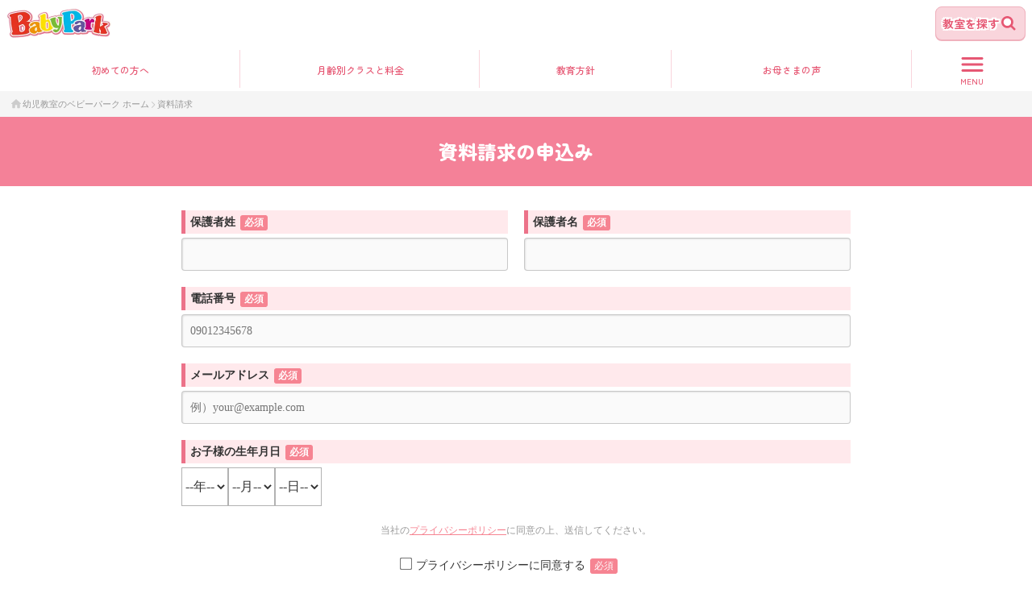

--- FILE ---
content_type: text/html; charset=utf-8
request_url: https://www.babypark.jp/html/request/
body_size: 245
content:
<html>
  <head>
    <title>リクエストフォーム</title>
    <style>
      html,body,form,div {
        margin: 0;
        padding: 0;
      }
    </style>
    <meta name="robots" content="noindex" />
    <meta name='googlebot' content='noindex' />
  </head>
  <body>
    <div id="satori__creative_container">
      <script id="-_-satori_creative-_-" src="//delivery.satr.jp/js/creative_set.js" data-key="f1a376bc588c2395"></script>
    </div>
    <script type="text/javascript" id="-s-js-" src="//satori.segs.jp/s.js?c=dfc0e8cc"></script>
  </body>
</html>

--- FILE ---
content_type: text/css; charset=utf-8
request_url: https://www.babypark.jp/_next/static/css/f8e54ca81c8b93c1.css
body_size: 2217
content:
*,:after,:before{box-sizing:border-box}blockquote,body,dd,dl,figure,h1,h2,h3,h4,p{margin:0}ol[role=list],ul[role=list]{list-style:none}body{min-height:100vh;text-rendering:optimizeSpeed;line-height:1.5}a:not([class]){-webkit-text-decoration-skip:ink;text-decoration-skip-ink:auto}img,picture{max-width:100%;display:block}button,input,select,textarea{font:inherit}@media (prefers-reduced-motion:reduce){html:focus-within{scroll-behavior:auto}*,:after,:before{animation-duration:.01ms!important;animation-iteration-count:1!important;transition-duration:.01ms!important;scroll-behavior:auto!important}}a,abbr,acronym,address,applet,article,aside,audio,b,big,blockquote,body,canvas,caption,center,cite,code,dd,del,details,dfn,div,dl,dt,em,embed,fieldset,figcaption,figure,footer,form,h1,h2,h3,h4,h5,h6,header,hgroup,html,i,iframe,img,ins,kbd,label,legend,li,mark,menu,nav,object,ol,output,p,pre,q,ruby,s,samp,section,small,span,strike,strong,sub,summary,sup,table,tbody,td,tfoot,th,thead,time,tr,tt,u,ul,var,video{margin:0;padding:0;border:0;font-size:100%;font:inherit;vertical-align:baseline}article,aside,details,figcaption,figure,footer,header,hgroup,menu,nav,section{display:block}body{line-height:1}ol,ul{list-style:none}blockquote,q{quotes:none}blockquote:after,blockquote:before,q:after,q:before{content:"";content:none}table{border-collapse:collapse;border-spacing:0}button{padding:0;cursor:pointer}body,html{padding:0;margin:0;font-family:Noto Sans JP,ヒラギノ角ゴ Pro,Hiragino Kaku Gothic Pro,Yu Gothic,メイリオ,Meiryo,Helvetica,sans-serif;font-size:16px;color:#333;-webkit-font-smoothing:antialiased}a{color:inherit;text-decoration:underline}a:hover{text-decoration:none}a[target=_blank]{display:inline-block}*{box-sizing:border-box}.entryIndex a{color:#333;cursor:pointer}.whole-wrapper{visibility:hidden}.whole-wrapper.is-mounted{visibility:visible;overflow:hidden}.HighlightedText,.HighlightedText--color-yellow{background:linear-gradient(transparent 50%,#fff27a 0);font-weight:600}.HighlightedText--color-pink{background:linear-gradient(transparent 50%,#ffd3db 0);font-weight:600}.HighlightedText--color-green{background:linear-gradient(transparent 50%,#b9e3b5 0);font-weight:600}.HighlightedText--color-blue{background:linear-gradient(transparent 50%,#cbecf4 0);font-weight:600}.HighlightedText--color-red{background:linear-gradient(transparent 50%,#febab7 0);font-weight:600}.wysiwyg>*+*{margin-top:12px}.wysiwyg p{overflow-wrap:break-word}.wysiwyg h2{font-size:24px}.wysiwyg h2,.wysiwyg h3{font-weight:700;color:#e65773}.wysiwyg h3{font-size:20px}.wysiwyg h4{font-size:18px}.wysiwyg h4,.wysiwyg h5{font-weight:700;color:#e65773}.wysiwyg h5{font-size:16px}.wysiwyg h6{color:#e65773;font-size:14px}.wysiwyg h6,.wysiwyg strong{font-weight:700}.wysiwyg a{color:#e65773}.wysiwyg em{font-style:italic}.wysiwyg u{text-decoration:underline}.wysiwyg s{text-decoration:line-through}.wysiwyg code{display:inline-block;padding:.1em .2em;background-color:#eee;border-radius:3px}.wysiwyg hr{height:1px;background:#f3abb9;border:none}.wysiwyg blockquote{padding:15px;background:#eee;border-radius:5px}.wysiwyg div[data-filename=\30C6\30AD\30B9\30C8\540D]{text-align:right;margin-top:0}.wysiwyg div[data-filename=\30C6\30AD\30B9\30C8\540D] pre{font-size:12px;margin-right:1em}.wysiwyg div[data-filename=\30C6\30AD\30B9\30C8\540D] pre code{font-size:12px;border-radius:0 0 3px 3px}.wysiwyg table{border-top:1px solid #ddd;border-collapse:collapse;table-layout:fixed;min-width:100%}.wysiwyg td,.wysiwyg th{border-bottom:1px solid #ddd;box-sizing:border-box;font-size:16px;line-height:1.625;padding:16px 8px}.wysiwyg th{font-weight:700;text-align:left;width:24.2%;width:110px}.wysiwyg td,.wysiwyg th{vertical-align:top}.wysiwyg ul{padding-left:0;list-style-type:none}.wysiwyg ul li{margin-top:8px;position:relative;padding-left:.7em;font-size:16px;line-height:2}.wysiwyg ul li:before{border-radius:50%;width:8px;height:8px;display:block;position:absolute;left:0;top:.6em;content:"";background:#f48198}.wysiwyg ol{counter-reset:list-count}.wysiwyg ol li{display:flex;gap:8px;align-items:baseline;font-weight:600;line-height:2}.wysiwyg ol li:before{min-width:28px;content:counter(list-count);counter-increment:list-count;font-family:Zen Maru Gothic,ヒラギノ丸ゴ Pro,Hiragino Maru Gothic Pro,sans-serif;font-size:20px;color:#e65773;background:#f9d5dc;border-radius:50%;text-align:center;padding:4px;line-height:1}.wysiwyg img{max-width:100%;height:auto}.isSP{display:block}.isNotSP{display:none}@media screen and (min-width:1280px){.isSP{display:none}.isNotSP{display:block}}.u-block-centering{margin-left:auto;margin-right:auto}.u-inline-centering{text-align:center}.u-margin-top-none{margin-top:0!important}.u-margin-top-xxsmall{margin-top:10px!important}.u-margin-top-xsmall{margin-top:12px!important}.u-margin-top-small{margin-top:24px!important}.u-margin-top-medium{margin-top:20px!important}.u-margin-top-large{margin-top:40px!important}.u-margin-bottom-none{margin-bottom:0!important}.u-margin-bottom-xxsmall{margin-bottom:10px!important}.u-margin-bottom-xsmall{margin-bottom:12px!important}.u-margin-bottom-small{margin-bottom:24px!important}.u-margin-bottom-medium{margin-bottom:40px!important}.u-margin-bottom-large{margin-bottom:60px!important}.u-margin-side-none{margin-left:0!important;margin-right:0!important}.u-margin-side-xxsmall{margin-left:10px!important;margin-right:10px!important}.u-margin-side-xsmall{margin-left:12px!important;margin-right:12px!important}.u-padding-top-none{padding-top:0!important}.u-padding-top-xxsmall{padding-top:10px!important}.u-padding-top-xsmall{padding-top:12px!important}.u-padding-top-small{padding-top:24px!important}.u-padding-top-medium{padding-top:40px!important}.u-padding-top-large{padding-top:60px!important}.u-padding-bottom-none{padding-bottom:0!important}.u-padding-bottom-xxsmall{padding-bottom:10px!important}.u-padding-bottom-xsmall{padding-bottom:12px!important}.u-padding-bottom-small{padding-bottom:24px!important}.u-padding-bottom-medium{padding-bottom:40px!important}.u-padding-bottom-large{padding-bottom:60px!important}.u-padding-side-none{padding-left:0!important;padding-right:0!important}.u-padding-side-xxsmall{padding-left:10px!important;padding-right:10px!important}.u-padding-side-xsmall{padding-left:12px!important;padding-right:12px!important}.u-font-weight-bold{font-weight:700!important}.u-font-color-primary{color:#b10017!important}.u-font-color-sub{color:#666!important}.u-font-color-attention{color:#f66!important}.u-text-decoration-none{text-decoration:none!important}.u-transform-scaleX-reverse{transform:scaleX(-1)}.u-link-icon-right-pdf{position:relative}.u-link-icon-right-pdf:after{content:"";background-image:url(/image/icons/pdf.png);display:inline-block;width:20px;height:20px;background-size:contain;vertical-align:middle;margin-left:5px}@media(min-width:1020px){.u-content-box{box-sizing:content-box}}.u-content-width{max-width:980px;margin:0 auto}.u-content-width-small{max-width:350px!important;margin-left:auto;margin-right:auto}.u-content-width-middle{max-width:600px!important;margin-left:auto;margin-right:auto}@media(min-width:1020px){.u-content-width-large{max-width:850px!important}.u-content-width-large,.u-content-width-xlarge{margin-left:auto!important;margin-right:auto!important}.u-content-width-xlarge{max-width:1020px!important}}@media(min-width:980px){.u-pc-full-width{margin-left:calc(50% - 50vw);margin-right:calc(50% - 50vw)}}@media(max-width:980px){.u-sp-full-width{margin-left:-20px;margin-right:-20px}}.u-wrapper-full-width,.u-wrapper-full-width-max-limited{margin-left:-20px;margin-right:-20px}@media(min-width:1020px){.u-wrapper-full-width-max-limited{max-width:1020px!important;margin-left:auto!important;margin-right:auto!important}}@media(max-width:980px){.u-sp-pr-rl20{padding-right:20px;padding-left:20px}}.u-image-contain{object-fit:contain;position:relative;width:auto;height:auto}.pswp__caption{display:flex;justify-content:center}@media(max-width:989px){.swiper-container{padding-bottom:30px!important}}.u-newline-sp{display:none}@media(max-width:430px){.u-newline-sp{display:inline}}

--- FILE ---
content_type: application/javascript; charset=utf-8
request_url: https://www.babypark.jp/_next/static/chunks/pages/beginners-2e4eee3bbf47493d.js
body_size: 10996
content:
(self.webpackChunk_N_E=self.webpackChunk_N_E||[]).push([[9868],{69076:function(e,t,i){"use strict";i.r(t),i.d(t,{default:function(){return E}});var n=i(19867),a=i(42713),r=i(9691),s=i(7479),c=i(91590),o=i(51608),l=i(35397),d=i(87036),m=i(72456),g=i(80817),x=i(73439),p=i(36162),h=i(4510),u=i(89080),j=i(7252),b=i(14450),f=i(86635),_=i(8042),w=i(65976),y=i(79936),v=i(59499),O=i(19848),N=i.n(O),k=i(90512),S=i(85565),C=[".BabyTo12.jsx-4186445743{position:relative;padding:36px 20px;background-color:#ffffff;border-radius:8px;}"];C.__hash="4186445743";var P=i(85893);function A(e,t){var i=Object.keys(e);if(Object.getOwnPropertySymbols){var n=Object.getOwnPropertySymbols(e);t&&(n=n.filter(function(t){return Object.getOwnPropertyDescriptor(e,t).enumerable})),i.push.apply(i,n)}return i}var I=function(e){var t=e.className;return(0,P.jsxs)(P.Fragment,{children:[(0,P.jsxs)("div",{className:"jsx-".concat(C.__hash)+" "+((0,k.Z)(t,"BabyTo12")||""),children:[(0,P.jsx)(m.m,{image:{alt:"脳の発達3段階に最適な3教室をリレーしてゴール",height:602,objectFit:"contain",src:"/image/beginners/image-index-integrated-education03.png",width:622}}),(0,P.jsxs)(s.O,{className:"u-margin-top-large",size:"large",color:"white",isMiddleHeading:!0,level:"h3",children:["一貫教育（Baby to 12）の",(0,P.jsx)("br",{className:"jsx-".concat(C.__hash)}),"詳しい動画を見る"]}),(0,P.jsx)("div",{className:"jsx-".concat(C.__hash)+" u-margin-top-small",children:(0,P.jsx)(S.h,{src:"https://www.youtube.com/embed/99elcLVA3xw?rel=0&playsinline=1&enablejsapi=1"})})]}),(0,P.jsx)(N(),{id:C.__hash,children:C})]})},D=function(e){return(0,P.jsx)(I,function(e){for(var t=1;t<arguments.length;t++){var i=null!=arguments[t]?arguments[t]:{};t%2?A(Object(i),!0).forEach(function(t){(0,v.Z)(e,t,i[t])}):Object.getOwnPropertyDescriptors?Object.defineProperties(e,Object.getOwnPropertyDescriptors(i)):A(Object(i)).forEach(function(t){Object.defineProperty(e,t,Object.getOwnPropertyDescriptor(i,t))})}return e}({},e))};function E(){return(0,P.jsxs)(P.Fragment,{children:[(0,P.jsx)(a.i,{title:"ベビーパークが初めての方へ",description:"幼児教室ベビーパークに初めてこられたおかあさまに、どのような考え方や教育方針などについてお伝えをさせて頂いております。これからご検討されるお母さまは、一度お読みいただきどのような雰囲気で幼児教育を行っているかをご確認ください。",type:"article"}),(0,P.jsx)(n.A,{breadcrumbs:[{item:[{text:"幼児教室のベビーパーク ホーム",href:"/",isHome:!0},{text:"ベビーパークが初めての方へ"}]}],children:(0,P.jsxs)(o.F,{children:[(0,P.jsx)(r.o,{hasSidePadding:!0,color:"pink",tag:"section",className:"u-wrapper-full-width u-padding-top-small u-padding-bottom-small",children:(0,P.jsx)(s.O,{level:"h1",color:"white",children:"ベビーパークが初めての方へ"})}),(0,P.jsxs)(r.o,{hasSidePadding:!0,color:"accent",tag:"section",className:"u-padding-top-large u-padding-bottom-large u-wrapper-full-width",children:[(0,P.jsxs)(s.O,{isTextShadow:!0,children:["ベビーパークは",(0,P.jsx)("br",{}),"育児がもっと楽しくなる",(0,P.jsx)("br",{}),"親子教室です"]}),(0,P.jsx)("div",{className:"u-margin-top-medium",children:(0,P.jsxs)(l.W,{imgHeight:670,imgWidth:448,src:"/image/beginners/image-index-intro01.jpg",alt:"「親子の絆」をテーマにした　ママ・パパのための教室",hasDotBackground:!1,children:[(0,P.jsxs)(s.O,{size:"medium",children:["「親⼦の絆」をテーマにした",(0,P.jsx)("br",{}),"ママ・パパのための教室"]}),(0,P.jsx)(d.f,{width:262,height:32,name:"flower"}),(0,P.jsx)("p",{className:"u-content-width-xlarge u-margin-top-xxsmall",children:"親子の愛情の絆ほど子供の能力開発に深く影響するものはありません。私たちは「まず学ぶべきなのはお子さまではなく、ママ・パパ」であると考えております。"})]})}),(0,P.jsx)("div",{className:"u-margin-top-medium",children:(0,P.jsxs)(l.W,{imgHeight:670,imgWidth:448,src:"/image/beginners/image-index-intro02.jpg",alt:"叱らなくてもすむ育児",hasDotBackground:!1,children:[(0,P.jsx)(s.O,{size:"medium",children:"叱らなくてもすむ育児"}),(0,P.jsx)(d.f,{width:262,height:32,name:"flower"}),(0,P.jsx)("p",{className:"u-content-width-xlarge u-margin-top-xxsmall",children:"3歳までの子供を叱ることは百害あって一利ありません。ベビーパークで育った子供たちは叱らなくても良いのです。叱る必要がないのです。"})]})}),(0,P.jsx)("div",{className:"u-margin-top-medium",children:(0,P.jsxs)(l.W,{imgHeight:670,imgWidth:448,src:"/image/beginners/image-index-intro03.jpg",alt:"3歳までの心や脳に最適な育児法",hasDotBackground:!1,children:[(0,P.jsxs)(s.O,{size:"medium",children:["3歳までの心や脳に",(0,P.jsx)("br",{}),"最適な育児法"]}),(0,P.jsx)(d.f,{width:262,height:32,name:"flower"}),(0,P.jsx)("p",{className:"u-content-width-xlarge u-margin-top-xxsmall",children:"3歳までの環境でお子様の土台ができあがります。言葉を話す能力も、自分の気持ちをコントロールする能力もこの期間にほとんど形成されます。"})]})}),(0,P.jsx)("div",{id:"awardAchievements",className:"u-padding-top-medium",children:(0,P.jsx)(m.m,{className:"u-content-width-middle",image:{alt:"幼児教室部門で多数の受賞実績。 2020年、2022年、2023年ベビカムアワード幼児用教室 総合グランプリ3冠達成！ 2019年イード・アワード総合満足度 No1と5つの部門 6冠達成！ 子どもが好きな幼児教室部門、先生がよい幼児教室部門、授業がよい幼児教室部門、面倒見がよい幼児教室部門、授業プログラムが充実している幼児教室部門",height:522,objectFit:"contain",src:"/image/beginners/image-index-intro04.png",width:710}})})]}),(0,P.jsxs)(r.o,{hasSidePadding:!0,tag:"section",className:"u-padding-top-large u-padding-bottom-large u-wrapper-full-width",children:[(0,P.jsx)(m.m,{className:"u-content-width-middle",image:{alt:"0歳から12歳までの一貫教育",height:287,objectFit:"contain",src:"/image/beginners/image-index-integrated-education01.png",width:670}}),(0,P.jsx)(m.m,{className:"u-margin-top-small u-content-width-middle",image:{alt:"12歳までの頭脳が人生を変える",height:65,objectFit:"contain",src:"/image/beginners/image-index-integrated-education02.png",width:624}}),(0,P.jsxs)(c.l,{className:"u-content-width-large u-margin-top-small",children:[(0,P.jsxs)("p",{children:["みなさんのお子さまたちに、笑顔と希望に満ちた生涯を送ってもらいたい。",(0,P.jsx)("br",{}),"自ら人生を切り開くチカラを身に着けて、自由自在に悔いのない人生を歩んでもらいたい。"]}),(0,P.jsx)("p",{className:"u-margin-top-small",children:"このような願いから、TOEZでは脳の成長に着目し、ベビーから12歳までの一貫教育を実施しています。"})]}),(0,P.jsx)(D,{className:"u-margin-top-medium u-content-width-large"}),(0,P.jsx)(m.m,{className:"u-margin-top-medium u-content-width-middle",image:{alt:"まずは「優れた脳の土台づくり！」0〜3歳 BabyPark",height:483,objectFit:"contain",src:"/image/beginners/image-index-integrated-education04.png",width:597}})]}),(0,P.jsxs)(r.o,{hasSidePadding:!0,color:"white",tag:"section",className:"u-padding-top-large u-padding-bottom-large u-wrapper-full-width",children:[(0,P.jsx)(s.O,{children:"ベビーパークのレッスンご紹介"}),(0,P.jsxs)("div",{className:"u-content-width-large u-margin-top-medium",children:[(0,P.jsx)(s.O,{color:"white",isMiddleHeading:!0,level:"h3",textAlign:"left",children:"1. 育児相談タイム【毎回レッスン時】"}),(0,P.jsx)(m.m,{className:"u-margin-top-small",isBorderRadius:!0,image:{alt:"育児相談タイム【毎回レッスン時】",height:420,objectFit:"contain",src:"/image/beginners/image-index-lesson01.jpg",width:670}}),(0,P.jsx)(c.l,{className:"u-margin-top-small",children:(0,P.jsxs)("p",{children:["子どもを対象とした幼児教室とは異なりママ・パパが育児を学ぶ【親子教室】なので、どんな育児のお悩み相談も解決するだけのノウハウを講師が持っています。",(0,P.jsx)("br",{}),"講師の質の違いを実感いただける時間です。ママ・パパが適切な育児を学ばれることで、お子さまの性格が穏やかになり、ママ・パパとお子様の関係が良くなり、お子さまの知能の発達がぐんと促進されます。"]})})]}),(0,P.jsxs)("div",{className:"u-content-width-large u-margin-top-medium",children:[(0,P.jsx)(s.O,{color:"white",isMiddleHeading:!0,level:"h3",textAlign:"left",children:"2. 良い脳をつくるアクティビティ数百種類！"}),(0,P.jsx)(m.m,{className:"u-margin-top-small",isBorderRadius:!0,image:{alt:"良い脳をつくるアクティビティ数百種類",height:420,objectFit:"contain",src:"/image/beginners/image-index-lesson02.jpg",width:670}}),(0,P.jsx)(c.l,{className:"u-margin-top-small",children:(0,P.jsxs)("p",{children:["脳の発達過程に合わせた適切な遊びをお子さまに与えてあげることで、脳の発育スピードは劇的に向上します。とはいえお子様が好んでその遊びに参加してくれなければ効果はありません。",(0,P.jsx)("br",{}),"そこで、どのようにお子さまの興味にあわせて適切な遊びをおこなうかをお母さまには学んでいただきます。お子さまはただ楽しく遊ぶだけ！おうちでもお母さまと遊ぶ時間がとても楽しくなります。"]})})]}),(0,P.jsxs)("div",{className:"u-content-width-large u-margin-top-medium",children:[(0,P.jsx)(s.O,{color:"white",isMiddleHeading:!0,level:"h3",textAlign:"left",children:"3. 育児寺子屋【ママ・パパ必須の育児知識】"}),(0,P.jsx)(m.m,{className:"u-margin-top-small",isBorderRadius:!0,image:{alt:"育児寺子屋【ママ・パパ必須の育児知識】",height:420,objectFit:"contain",src:"/image/beginners/image-index-lesson03.jpg",width:670}}),(0,P.jsxs)(c.l,{className:"u-margin-top-small",children:[(0,P.jsx)("p",{children:"単なる実践的育児ノウハウを学ぶだけではお母さまの育児の質が大きく変化することはありません。"}),(0,P.jsx)("p",{className:"u-margin-top-small",children:"なぜそのような育児が必要であり、効果があるのか？今の育児が将来どのような成果に結びついていくのか？その背景を大脳生理学や発達心理学の面からしっかりと理解することで、日々の育児に確信が持てます。氾濫する育児情報に惑わされなくなり、本物の「母親力」がつきます。"})]})]}),(0,P.jsxs)("div",{className:"u-content-width-large u-margin-top-medium",children:[(0,P.jsx)(s.O,{color:"white",isMiddleHeading:!0,level:"h3",textAlign:"left",children:"4. 育児を楽しむライフスタイルをお伝えします"}),(0,P.jsx)(m.m,{className:"u-margin-top-small",isBorderRadius:!0,image:{alt:"育児を楽しむライフスタイルをお伝えします",height:420,objectFit:"contain",src:"/image/beginners/image-index-lesson04.jpg",width:670}}),(0,P.jsxs)(c.l,{className:"u-margin-top-small",children:[(0,P.jsxs)("p",{children:["育児は一人の人間を育てるという大仕事です。精神的にも肉体的にも大変な重労働です。本来は家族みんな、社会全体で取り組むべき一大事業です。",(0,P.jsx)("br",{}),"それをお母さまが一人でになって孤軍奮闘されているのが日本の育児の現状です。"]}),(0,P.jsxs)("p",{className:"u-margin-top-small",children:["一人で頑張らなくても良いのです。少し視点を変えればこんなに楽しい仕事はありません。育児という仕事を楽しむことができれば、お母さまもお子さまも人間として大きく成長されることになります。",(0,P.jsx)("br",{}),"ベビーパークでは、そんなライフスタイルを身につけるお手伝いをいたします。"]})]})]}),(0,P.jsx)(x.q,{className:"u-margin-top-medium",align:"center",children:(0,P.jsx)(g.z,{href:y.I.cta,rightIcon:"arrow",style:"primary",children:"無料体験レッスン受付中！"})})]}),(0,P.jsxs)(r.o,{tag:"section",hasSidePadding:!0,className:"u-padding-top-large u-padding-bottom-large u-wrapper-full-width",children:[(0,P.jsx)(p.U,{leftImage:"/image/common/h2-illust-character02.png",rightImage:"/image/common/h2-illust-character03.png",children:"クラス紹介"}),(0,P.jsxs)("div",{className:"u-content-width-xlarge",children:[(0,P.jsx)(h.m,{children:"ベビーパークでは月齢7ヵ月ごとにA〜Eの5つのクラスをご用意しています。"}),(0,P.jsx)(u.G,{})]}),(0,P.jsx)(x.q,{align:"center",children:(0,P.jsx)(g.z,{href:"/class/",inversion:!0,rightIcon:"arrow",style:"primary",children:"幼児教室の月齢別クラスと料金のご紹介"})})]}),(0,P.jsxs)(r.o,{tag:"section",color:"white",hasSidePadding:!0,className:"u-padding-top-large u-padding-bottom-large u-wrapper-full-width",children:[(0,P.jsx)(s.O,{size:"small",textAlign:"center",children:"ベビーパークに通っている"}),(0,P.jsx)(j.m,{children:"お母さまの声"}),(0,P.jsx)(b.N,{imgHeight:104,imgSrc:"/image/common/illust-mama03.png",imgWidth:75,name:"A.Mさん　0歳6ヵ月のママ",title:"なにより私が勉強になりました！",classRoom:["A"],className:"u-content-width-xlarge u-margin-top-small",prefectures:["大阪府"],area:"kinki",children:"普段から子供とどんな風に遊んだらいいのかな？と思うことがあったが、体験に参加してみて発達を促す歌遊びや100玉そろばんなどがあることを知った。３歳までに脳が形成されるなど、座学の面でも勉強になった。親も一緒に楽しめ、担当してくださった先生が明るくてすごく良かった。"}),(0,P.jsx)(b.N,{imgHeight:100,imgSrc:"/image/common/illust-mama05.png",imgWidth:84,name:"Y.Eさん　1歳6ヵ月のママ",title:"テンポのよいレッスンで子供も集中していました",classRoom:["C"],className:"u-content-width-xlarge u-margin-top-small",prefectures:["東京都"],area:"tokyo",children:"レッスンの進みがテンポよく、子供が集中して取り組んでいました。内容が少し難しめで子供にとっては良い刺激になりそうです。他のママの話を聞くことで私の意識も高くなりそう！"}),(0,P.jsx)(b.N,{imgHeight:104,imgSrc:"/image/common/illust-mama03.png",imgWidth:75,name:"H.Nさん　0歳8ヵ月のママ",title:"0歳児からの教育は不要だと思っていましたが…",classRoom:["A"],className:"u-content-width-xlarge u-margin-top-small",prefectures:["沖縄県"],area:"kyushu-okinawa",children:"母親向けの説明と具体的な実践の両方を体験できわかりやすかったのと、今後の育児にも大変参考になる内容が多かったです。これまでは0歳児からの教育は不要と思っていましたが、語りかけの方法や体作りのための働きかけにも親として知っておいた方がいいことが色々あるのだと感じました。"}),(0,P.jsx)(x.q,{className:"u-margin-top-small",align:"center",children:(0,P.jsx)(g.z,{href:"/interview/",inversion:!0,rightIcon:"arrow",style:"primary",children:"お母さまの声をもっと見る"})})]}),(0,P.jsxs)(r.o,{id:"surveyResults",tag:"section",hasSidePadding:!0,className:"u-padding-top-large u-padding-bottom-large u-wrapper-full-width",children:[(0,P.jsxs)(s.O,{isTextShadow:!0,children:["生徒さまアンケート結果",(0,P.jsx)("br",{}),"（2022年6月実施）"]}),(0,P.jsx)(m.m,{className:"u-margin-top-medium u-content-width-middle",image:{alt:"レッスンに満足している 98.7%",height:740,objectFit:"contain",src:"/image/beginners/image-index-enquete01.png",width:670}}),(0,P.jsx)(m.m,{className:"u-margin-top-medium u-content-width-middle",image:{alt:"子育てに役立っていると実感している 98%",height:800,objectFit:"contain",src:"/image/beginners/image-index-enquete02.png",width:670}})]}),(0,P.jsx)("div",{className:"u-padding-top-large u-wrapper-full-width",children:(0,P.jsxs)(w.Y,{color:"pink",topDecoration:"icon",children:[(0,P.jsx)(s.O,{isTextShadow:!0,children:"全国の教室を探す"}),(0,P.jsx)(f.E,{count:200,deadline:"2024年5月",className:"u-margin-top-xsmall"}),(0,P.jsx)(x.q,{className:"u-margin-top-small",align:"center",children:(0,P.jsx)(g.z,{href:"/preschool/",inversion:!0,rightIcon:"arrow",style:"primary",children:"近くの教室を探す"})})]})}),(0,P.jsxs)(r.o,{color:"accent",className:"u-padding-bottom-large u-wrapper-full-width",hasSidePadding:!0,children:[(0,P.jsxs)(s.O,{isTextShadow:!0,children:["無料体験レッスンに関する",(0,P.jsx)("br",{}),"よくあるご質問"]}),(0,P.jsx)(_.U,{className:"u-content-width-xlarge u-margin-top-medium",items:[{contentBody:(0,P.jsx)(c.l,{children:"体を動かすようなレッスンもございますので、動きやすい服装でお願いいたします。"}),heading:"どんな服装で行ったらいいですか？"},{contentBody:(0,P.jsxs)(c.l,{children:["そんな時どんな接し方をすればよいのかをお母さまに学んでいただきます。走りまわったりするという探究反射が旺盛なお子さまは学びのチャンスが多いということですので、とてもよいことです。",(0,P.jsx)("br",{}),"大切なのは、お子さまの興味の先から学びを広げていくためにどのように接したらよいかをお母さまに学んでいただくことです。最初は走りまわっていても、探索がおわると椅子に座るお子さまが多いですよ。"]}),heading:"レッスン中に走りまわって、きちんと参加できるか分かりません"},{contentBody:(0,P.jsxs)(c.l,{children:["入室したらすぐにレッスンを受けていただくことができます。",(0,P.jsx)("br",{}),"※講師より空席のあるレッスンをご案内いたします。"]}),heading:"入室したら、いつからレッスンを受けられますか？"},{contentBody:(0,P.jsx)(c.l,{children:"月1回の欠席分に限り、定員に満たないレッスンへ振替が可能です。期限は欠席してから1ヵ月となります。"}),heading:"振替はできますか？"}]})]})]})})]})}},85565:function(e,t,i){"use strict";i.d(t,{h:function(){return x}});var n=i(59499),a=i(19848),r=i.n(a),s=i(60971),c=i(85893),o={styles:(0,c.jsx)(r(),{id:"4212384773",children:[".youtube.jsx-4212384773{display:block;width:100%;position:relative;}","@media screen and (min-width:".concat(s.A.SP,"){.youtube.jsx-4212384773{max-width:700px;margin-left:auto;margin-right:auto;}}"),"@media screen and (min-width:".concat(s.A.SP,"){.youtube.--full.jsx-4212384773{max-width:100%;}}"),".youtube__inner.jsx-4212384773{width:100%;height:0px;padding-bottom:56.25%;}",".youtube.jsx-4212384773 iframe.jsx-4212384773{position:absolute;top:0;left:0;width:100%;height:100%;}"]}),className:"jsx-4212384773"},l=o.className,d=o.styles;function m(e,t){var i=Object.keys(e);if(Object.getOwnPropertySymbols){var n=Object.getOwnPropertySymbols(e);t&&(n=n.filter(function(t){return Object.getOwnPropertyDescriptor(e,t).enumerable})),i.push.apply(i,n)}return i}var g=function(e){var t=e.className,i=e.src,n=e.size;return(0,c.jsxs)(c.Fragment,{children:[(0,c.jsx)("div",{className:"".concat(l," youtube ").concat(t?t+" ":""," ").concat("full"===n&&"--full"),children:(0,c.jsx)("div",{className:"".concat(l," youtube__inner"),children:(0,c.jsx)("iframe",{width:560,height:315,src:i,title:"YouTube video player",allow:"accelerometer; autoplay; clipboard-write; encrypted-media; gyroscope; picture-in-picture",allowFullScreen:!0,className:"".concat(l," youtube__iframe")})})}),d]})},x=function(e){return(0,c.jsx)(g,function(e){for(var t=1;t<arguments.length;t++){var i=null!=arguments[t]?arguments[t]:{};t%2?m(Object(i),!0).forEach(function(t){(0,n.Z)(e,t,i[t])}):Object.getOwnPropertyDescriptors?Object.defineProperties(e,Object.getOwnPropertyDescriptors(i)):m(Object(i)).forEach(function(t){Object.defineProperty(e,t,Object.getOwnPropertyDescriptor(i,t))})}return e}({},e))}},72456:function(e,t,i){"use strict";i.d(t,{m:function(){return j}});var n=i(59499),a=i(90512),r=i(19848),s=i.n(r),c=i(60971),o=i(85893),l={styles:(0,o.jsx)(s(),{id:"665506081",children:[".imageContainer.jsx-665506081{position:relative;}",".imageContainer__pc.jsx-665506081{display:none;}","@media (min-width:".concat(c.A.NOT_SP,"){.imageContainer__pc.jsx-665506081{display:block;}}"),".imageContainer__sp.jsx-665506081{display:none;}","@media (max-width:".concat(c.A.SP,"){.imageContainer__sp.jsx-665506081{display:block;}}"),".imageContainer__image.jsx-665506081{width:100%;height:auto;object-fit:cover;}",".imageContainer--isBorderRadius.jsx-665506081{border-radius:12px;overflow:hidden;}"]}),className:"jsx-665506081"},d=l.className,m=l.styles,g=i(25675),x=i.n(g);function p(e,t){var i=Object.keys(e);if(Object.getOwnPropertySymbols){var n=Object.getOwnPropertySymbols(e);t&&(n=n.filter(function(t){return Object.getOwnPropertyDescriptor(e,t).enumerable})),i.push.apply(i,n)}return i}function h(e){for(var t=1;t<arguments.length;t++){var i=null!=arguments[t]?arguments[t]:{};t%2?p(Object(i),!0).forEach(function(t){(0,n.Z)(e,t,i[t])}):Object.getOwnPropertyDescriptors?Object.defineProperties(e,Object.getOwnPropertyDescriptors(i)):p(Object(i)).forEach(function(t){Object.defineProperty(e,t,Object.getOwnPropertyDescriptor(i,t))})}return e}var u=function(e){var t=e.height?e.height+"px":"auto";return(0,o.jsxs)(o.Fragment,{children:[(0,o.jsx)("div",{className:(0,a.Z)(d,e.className,"imageContainer",e.full&&"u-pc-full-width u-sp-full-width",e.isBorderRadius&&"imageContainer--isBorderRadius"),style:{height:t},children:e.spImage?(0,o.jsxs)(o.Fragment,{children:[(0,o.jsx)("div",{className:"".concat(d," imageContainer__pc"),children:(0,o.jsx)(x(),h(h({},e.image),{},{className:"".concat(d," imageContainer__image ").concat(e.spImage.className?e.spImage.className+" ":"")}))}),(0,o.jsx)("div",{className:"".concat(d," imageContainer__sp"),children:(0,o.jsx)(x(),h(h({},e.image),{},{className:"".concat(d," imageContainer__image ").concat(e.spImage.className?e.spImage.className+" ":"")}))})]}):(0,o.jsx)(x(),h(h({},e.image),{},{className:(0,a.Z)("".concat(d," imageContainer__image ").concat(e.image.className&&e.image.className))}))}),m]})},j=function(e){return(0,o.jsx)(u,h({},e))}},42713:function(e,t,i){"use strict";i.d(t,{i:function(){return m}});var n=i(59499);i(67294);var a=i(9008),r=i.n(a),s=i(65119),c=i(11163),o=i(85893);function l(e,t){var i=Object.keys(e);if(Object.getOwnPropertySymbols){var n=Object.getOwnPropertySymbols(e);t&&(n=n.filter(function(t){return Object.getOwnPropertyDescriptor(e,t).enumerable})),i.push.apply(i,n)}return i}var d=function(e){var t=(0,c.useRouter)(),i=s.F.URL+t.asPath,n="/"==t.pathname||"/ka"==t.pathname||e.isNoTitleSuffix?e.title:e.title+" | "+s.F.DEFAULT_TITLE,a=e.isKA?s.F.FAVICON_KA:s.F.FAVICON,l=e.isKA?s.F.TOUCH_ICON_KA:s.F.TOUCH_ICON;return(0,o.jsxs)(r(),{children:[(0,o.jsx)("title",{children:n}),(0,o.jsx)("meta",{property:"og:title",content:n}),(0,o.jsx)("meta",{property:"og:description",content:e.description}),(0,o.jsx)("meta",{name:"keywords",content:e.keyword}),(0,o.jsx)("meta",{name:"description",content:e.description}),(0,o.jsx)("meta",{property:"og:type",content:e.type}),(0,o.jsx)("meta",{property:"og:url",content:i}),(0,o.jsx)("meta",{property:"og:image",content:e.image}),(0,o.jsx)("meta",{property:"og:site_name",content:s.F.DEFAULT_TITLE}),(0,o.jsx)("link",{rel:"canonical",href:e.canonical?e.canonical:i.split("?")[0]}),(0,o.jsx)("link",{rel:"shortcut icon",href:e.favicon?e.favicon:a}),(0,o.jsx)("link",{rel:"apple-touch-icon",href:e.appleTouchIcon?e.appleTouchIcon:l}),e.isNoindex&&(0,o.jsxs)(o.Fragment,{children:[(0,o.jsx)("meta",{name:"robots",content:"noindex"}),(0,o.jsx)("meta",{name:"googlebot",content:"noindex"})]})]})};d.defaultProps={title:s.F.DEFAULT_TITLE,description:s.F.DEFAULT_DESCRIPTION,keyword:s.F.DEFAULT_KEYWORD,image:s.F.DEFAULT_IMAGE,url:null};var m=function(e){return(0,o.jsx)(d,function(e){for(var t=1;t<arguments.length;t++){var i=null!=arguments[t]?arguments[t]:{};t%2?l(Object(i),!0).forEach(function(t){(0,n.Z)(e,t,i[t])}):Object.getOwnPropertyDescriptors?Object.defineProperties(e,Object.getOwnPropertyDescriptors(i)):l(Object(i)).forEach(function(t){Object.defineProperty(e,t,Object.getOwnPropertyDescriptor(i,t))})}return e}({},e))}},89080:function(e,t,i){"use strict";i.d(t,{G:function(){return _}});var n=i(59499),a=i(90512),r=i(41664),s=i.n(r),c=i(19848),o=i.n(c),l=i(70171),d=i(42088),m=i(85893),g={styles:(0,m.jsx)(o(),{id:"3337568395",children:[".ClassIntroNavi.jsx-3337568395{padding:12px;background:".concat(l.z.BASE_BACKGROUND,";border-radius:12px;margin-top:24px;margin-bottom:24px;}"),".ClassIntroNavi__list.jsx-3337568395{display:grid;grid-template-columns:1fr;gap:8px 0;}",".ClassIntroNavi__link.jsx-3337568395{display:-webkit-box;display:-webkit-flex;display:-ms-flexbox;display:flex;-webkit-align-items:center;-webkit-box-align:center;-ms-flex-align:center;align-items:center;gap:clamp(10px,2.5vw,25px);border-radius:10px;-webkit-text-decoration:none;text-decoration:none;overflow:hidden;}",".ClassIntroNavi__link--color-A.jsx-3337568395{background:".concat(l.z.CLASS_A_PALE,";}"),".ClassIntroNavi__link--color-B.jsx-3337568395{background:".concat(l.z.CLASS_B_PALE,";}"),".ClassIntroNavi__link--color-C.jsx-3337568395{background:".concat(l.z.CLASS_C_PALE,";}"),".ClassIntroNavi__link--color-D.jsx-3337568395{background:".concat(l.z.CLASS_D_PALE,";}"),".ClassIntroNavi__link--color-E.jsx-3337568395{background:".concat(l.z.CLASS_E_PALE,";}"),".ClassIntroNavi__link--kids-academy.jsx-3337568395{background:".concat(l.z.TAJ_BACKGROUND,";padding:0 0 0 12px;}"),".ClassIntroNavi__room.jsx-3337568395{-webkit-flex-basis:112px;-ms-flex-preferred-size:112px;flex-basis:112px;color:".concat(l.z.SUB_TEXT3,";font-size:30px;font-family:").concat(d.i,";font-weight:900;padding:10px 12px;display:-webkit-box;display:-webkit-flex;display:-ms-flexbox;display:flex;-webkit-align-items:flex-end;-webkit-box-align:flex-end;-ms-flex-align:flex-end;align-items:flex-end;gap:2px;-webkit-box-pack:center;-webkit-justify-content:center;-ms-flex-pack:center;justify-content:center;}"),".ClassIntroNavi__room--color-A.jsx-3337568395{background:".concat(l.z.CLASS_A,";}"),".ClassIntroNavi__room--color-B.jsx-3337568395{background:".concat(l.z.CLASS_B,";}"),".ClassIntroNavi__room--color-C.jsx-3337568395{background:".concat(l.z.CLASS_C,";}"),".ClassIntroNavi__room--color-D.jsx-3337568395{background:".concat(l.z.CLASS_D,";}"),".ClassIntroNavi__room--color-E.jsx-3337568395{background:".concat(l.z.CLASS_E,";}"),".ClassIntroNavi__room__small.jsx-3337568395{font-size:18px;margin-bottom:2px;}",".ClassIntroNavi__text.jsx-3337568395{-webkit-flex:1;-ms-flex:1;flex:1;padding-top:10px;padding-bottom:10px;font-weight:bold;line-height:1.6;-webkit-align-self:center;-ms-flex-item-align:center;align-self:center;}",".ClassIntroNavi__arrow.jsx-3337568395{width:20px;height:20px;background:".concat(l.z.BASE_BACKGROUND,";margin-left:auto;margin-right:15px;-webkit-align-self:center;-ms-flex-item-align:center;align-self:center;-webkit-flex-shrink:0;-ms-flex-negative:0;flex-shrink:0;border-radius:50%;position:relative;}"),'.ClassIntroNavi__arrow.jsx-3337568395::after{content:"";display:block;width:8px;height:8px;border-top:2px solid currentColor;border-right:2px solid currentColor;-webkit-transform:rotate(45deg) translateX(calc(-50% - 4px));-ms-transform:rotate(45deg) translateX(calc(-50% - 4px));transform:rotate(45deg) translateX(calc(-50% - 4px));position:absolute;top:calc(50% + 2px);left:50%;}',".ClassIntroNavi__arrow--color-A.jsx-3337568395{color:".concat(l.z.CLASS_A,";}"),".ClassIntroNavi__arrow--color-B.jsx-3337568395{color:".concat(l.z.CLASS_B,";}"),".ClassIntroNavi__arrow--color-C.jsx-3337568395{color:".concat(l.z.CLASS_C,";}"),".ClassIntroNavi__arrow--color-D.jsx-3337568395{color:".concat(l.z.CLASS_D,";}"),".ClassIntroNavi__arrow--color-E.jsx-3337568395{color:".concat(l.z.CLASS_E,";}"),".ClassIntroNavi__arrow--color-academy.jsx-3337568395{color:".concat(l.z.TAJ_PRIMARY,";}"),".ClassIntroNavi__logo.jsx-3337568395{padding-top:8px;padding-bottom:8px;width:107px;}"]}),className:"jsx-3337568395"},x=g.className,p=g.styles,h=i(25675),u=i.n(h);function j(e,t){var i=Object.keys(e);if(Object.getOwnPropertySymbols){var n=Object.getOwnPropertySymbols(e);t&&(n=n.filter(function(t){return Object.getOwnPropertyDescriptor(e,t).enumerable})),i.push.apply(i,n)}return i}var b=[{classroom:"A",text:"0歳2ヵ月〜0歳8ヵ月",url:"/class/a-class/"},{classroom:"B",text:"0歳9ヵ月〜1歳3ヵ月",url:"/class/b-class/"},{classroom:"C",text:"1歳4ヵ月〜1歳10ヵ月",url:"/class/c-class/"},{classroom:"D",text:"1歳11ヵ月〜2歳5ヵ月",url:"/class/d-class/"},{classroom:"E",text:"2歳6ヵ月〜3歳0ヵ月",url:"/class/e-class/"}],f=function(e){var t=e.className,i=e.hasKidsAcademy,n=e.isInterview,r=e.items,c=e.kidsAcademyUrl;return(0,m.jsxs)(m.Fragment,{children:[(0,m.jsx)("nav",{className:(0,a.Z)(x,t,"ClassIntroNavi"),children:(0,m.jsxs)("ul",{className:"".concat(x," ClassIntroNavi__list"),children:[(void 0===r?b:r).map(function(e){var t=e.classroom,i=e.text,r=e.url;return(0,m.jsx)("li",{className:"".concat(x," ClassIntroNavi__item"),children:(0,m.jsxs)(s(),{href:n?"/interview"+r:r,className:(0,a.Z)(x,"ClassIntroNavi__link",t&&"ClassIntroNavi__link--color-".concat(t)),children:[(0,m.jsxs)("span",{className:(0,a.Z)(x,"ClassIntroNavi__room",t&&"ClassIntroNavi__room--color-".concat(t)),children:[t,(0,m.jsx)("small",{className:"".concat(x," ClassIntroNavi__room__small"),children:"クラス"})]}),(0,m.jsxs)("span",{className:"".concat(x," ClassIntroNavi__text"),children:[i,"と料金のご紹介"]}),(0,m.jsx)("span",{className:(0,a.Z)(x,"ClassIntroNavi__arrow",t&&"ClassIntroNavi__arrow--color-".concat(t))})]})},t)}),i&&(0,m.jsx)("li",{className:"".concat(x," ClassIntroNavi__item"),children:(0,m.jsxs)(s(),{href:void 0===c?"https://www.babypark.jp/taj/":c,className:(0,a.Z)(x,"ClassIntroNavi__link","ClassIntroNavi__link--kids-academy"),children:[(0,m.jsx)("span",{className:"".concat(x," ClassIntroNavi__logo"),children:(0,m.jsx)(u(),{src:"/image/common/icon-taj.png",alt:"",width:110,height:38})}),(0,m.jsx)("span",{className:"".concat(x," ClassIntroNavi__text ClassIntroNavi__text"),children:"3歳1ヵ月以上〜"}),(0,m.jsx)("span",{className:"".concat(x," ClassIntroNavi__arrow ClassIntroNavi__arrow--color-academy")})]})})]})}),p]})},_=function(e){return(0,m.jsx)(f,function(e){for(var t=1;t<arguments.length;t++){var i=null!=arguments[t]?arguments[t]:{};t%2?j(Object(i),!0).forEach(function(t){(0,n.Z)(e,t,i[t])}):Object.getOwnPropertyDescriptors?Object.defineProperties(e,Object.getOwnPropertyDescriptors(i)):j(Object(i)).forEach(function(t){Object.defineProperty(e,t,Object.getOwnPropertyDescriptor(i,t))})}return e}({},e))}},36162:function(e,t,i){"use strict";i.d(t,{U:function(){return u}});var n=i(59499),a=i(19848),r=i.n(a),s=i(25675),c=i.n(s),o=i(7479),l=[".IllustratedHeading.jsx-126190018{display:-webkit-box;display:-webkit-flex;display:-ms-flexbox;display:flex;-webkit-align-items:center;-webkit-box-align:center;-ms-flex-align:center;align-items:center;-webkit-box-pack:center;-webkit-justify-content:center;-ms-flex-pack:center;justify-content:center;gap:clamp(5px,5vw,20px);}",".IllustratedHeading__icon.jsx-126190018{-webkit-flex-basis:clamp(20px,15vw,50px);-ms-flex-preferred-size:clamp(20px,15vw,50px);flex-basis:clamp(20px,15vw,50px);}"];l.__hash="126190018";var d=i(90512),m=i(85893);function g(e,t){var i=Object.keys(e);if(Object.getOwnPropertySymbols){var n=Object.getOwnPropertySymbols(e);t&&(n=n.filter(function(t){return Object.getOwnPropertyDescriptor(e,t).enumerable})),i.push.apply(i,n)}return i}function x(e){for(var t=1;t<arguments.length;t++){var i=null!=arguments[t]?arguments[t]:{};t%2?g(Object(i),!0).forEach(function(t){(0,n.Z)(e,t,i[t])}):Object.getOwnPropertyDescriptors?Object.defineProperties(e,Object.getOwnPropertyDescriptors(i)):g(Object(i)).forEach(function(t){Object.defineProperty(e,t,Object.getOwnPropertyDescriptor(i,t))})}return e}var p={pink:"default",green:"green"},h=function(e){var t=e.className,i=e.level,n=e.leftImage,a=e.rightImage,s=e.isTextShadow,g=e.size,x=e.children,h=e.color;return(0,m.jsxs)(m.Fragment,{children:[(0,m.jsxs)("div",{className:"jsx-".concat(l.__hash)+" "+((0,d.W)("IllustratedHeading",t)||""),children:[(0,m.jsx)("div",{className:"jsx-".concat(l.__hash)+" IllustratedHeading__icon",children:(0,m.jsx)(c(),{src:n,alt:"",width:50,height:50})}),(0,m.jsx)(o.O,{level:void 0===i?"h2":i,size:g,isTextShadow:void 0!==s&&s,color:p[void 0===h?"pink":h],children:x}),(0,m.jsx)("div",{className:"jsx-".concat(l.__hash)+" IllustratedHeading__icon",children:(0,m.jsx)(c(),{src:a,alt:"",width:50,height:50})})]}),(0,m.jsx)(r(),{id:l.__hash,children:l})]})},u=function(e){return(0,m.jsx)(h,x(x({},e),{},{children:e.children}))}},4510:function(e,t,i){"use strict";i.d(t,{m:function(){return x}});var n=i(59499),a=i(19848),r=i.n(a),s=i(42088),c=i(70171),o=[".LeadText.jsx-4073711823{font-family:".concat(s.i,";font-weight:700;line-height:2;font-size:").concat(s.c.HEADING_SMALL3,";margin-top:24px;margin-bottom:24px;}"),".LeadText.-pink.jsx-4073711823{color:".concat(c.z.PRIMARY,";}"),".LeadText.-text-lg.jsx-4073711823{font-size:18px;}"];o.__hash="4073711823";var l=i(85893);function d(e,t){var i=Object.keys(e);if(Object.getOwnPropertySymbols){var n=Object.getOwnPropertySymbols(e);t&&(n=n.filter(function(t){return Object.getOwnPropertyDescriptor(e,t).enumerable})),i.push.apply(i,n)}return i}function m(e){for(var t=1;t<arguments.length;t++){var i=null!=arguments[t]?arguments[t]:{};t%2?d(Object(i),!0).forEach(function(t){(0,n.Z)(e,t,i[t])}):Object.getOwnPropertyDescriptors?Object.defineProperties(e,Object.getOwnPropertyDescriptors(i)):d(Object(i)).forEach(function(t){Object.defineProperty(e,t,Object.getOwnPropertyDescriptor(i,t))})}return e}var g=function(e){var t=e.children,i=e.color,n=e.fontsize;return(0,l.jsxs)(l.Fragment,{children:[(0,l.jsx)("p",{className:"jsx-".concat(o.__hash)+" "+"LeadText ".concat("pink"===(void 0===i?"default":i)&&"-pink"," ").concat("lg"===(void 0===n?"base":n)&&"-text-lg"),children:t}),(0,l.jsx)(r(),{id:o.__hash,children:o})]})},x=function(e){return(0,l.jsx)(g,m(m({},e),{},{children:e.children}))}},7252:function(e,t,i){"use strict";i.d(t,{m:function(){return x}});var n=i(59499),a=i(19848),r=i.n(a),s=i(7479),c=[".VoiceHeading.jsx-2643768941{background:url(/image/class/voice-fukidashi.svg) no-repeat center top;background-size:contain;padding:5px 0 19px;}",".VoiceHeading--green.jsx-2643768941{background-image:url(/image/class/voice-fukidashi2.svg);}"];c.__hash="2643768941";var o=i(90512),l=i(85893);function d(e,t){var i=Object.keys(e);if(Object.getOwnPropertySymbols){var n=Object.getOwnPropertySymbols(e);t&&(n=n.filter(function(t){return Object.getOwnPropertyDescriptor(e,t).enumerable})),i.push.apply(i,n)}return i}function m(e){for(var t=1;t<arguments.length;t++){var i=null!=arguments[t]?arguments[t]:{};t%2?d(Object(i),!0).forEach(function(t){(0,n.Z)(e,t,i[t])}):Object.getOwnPropertyDescriptors?Object.defineProperties(e,Object.getOwnPropertyDescriptors(i)):d(Object(i)).forEach(function(t){Object.defineProperty(e,t,Object.getOwnPropertyDescriptor(i,t))})}return e}var g=function(e){var t=e.level,i=e.children,n=e.color;return(0,l.jsxs)(l.Fragment,{children:[(0,l.jsx)("div",{className:"jsx-".concat(c.__hash)+" "+((0,o.Z)("VoiceHeading","VoiceHeading--".concat(void 0===n?"pink":n))||""),children:(0,l.jsx)(s.O,{level:void 0===t?"h2":t,color:"white",children:i})}),(0,l.jsx)(r(),{id:c.__hash,children:c})]})},x=function(e){return(0,l.jsx)(g,m(m({},e),{},{children:e.children}))}},14450:function(e,t,i){"use strict";i.d(t,{N:function(){return f}});var n=i(59499),a=i(19848),r=i.n(a),s=i(25675),c=i.n(s),o=i(90512),l=i(7479),d=i(41664),m=i.n(d),g=i(70171),x=i(42088),p=[".VoiceSection.jsx-3414757440{background:".concat(g.z.BACKGROUND_01,";border-radius:24px;padding:20px;}"),".VoiceSection--backgroundColor-white.jsx-3414757440{background:".concat(g.z.BASE_BACKGROUND,";}"),".VoiceSection__header.jsx-3414757440{display:-webkit-box;display:-webkit-flex;display:-ms-flexbox;display:flex;-webkit-box-pack:justify;-webkit-justify-content:space-between;-ms-flex-pack:justify;justify-content:space-between;-webkit-align-items:center;-webkit-box-align:center;-ms-flex-align:center;align-items:center;gap:16px;}",".VoiceSection__header-text.jsx-3414757440{min-height:57px;-webkit-flex-basis:100%;-ms-flex-preferred-size:100%;flex-basis:100%;position:relative;padding:4px clamp(20px,6vw,40px);display:-webkit-box;display:-webkit-flex;display:-ms-flexbox;display:flex;-webkit-align-items:center;-webkit-box-align:center;-ms-flex-align:center;align-items:center;-webkit-box-pack:center;-webkit-justify-content:center;-ms-flex-pack:center;justify-content:center;}",'.VoiceSection__header-text.jsx-3414757440::before{content:"";background:url("/image/common/h3-kakko-left.png") no-repeat left top;background-size:contain;width:12px;height:24px;display:block;position:absolute;top:0;left:0;}','.VoiceSection__header-text.jsx-3414757440::after{content:"";background:url("/image/common/h3-kakko-right.png") no-repeat left top;background-size:contain;width:12px;height:24px;display:block;position:absolute;bottom:0;right:0;}','.VoiceSection--green.jsx-3414757440 .VoiceSection__header-text.jsx-3414757440::before{background-image:url("/image/common/h3-kakko-left-green.png");}','.VoiceSection--green.jsx-3414757440 .VoiceSection__header-text.jsx-3414757440::after{background-image:url("/image/common/h3-kakko-right-green.png");}',".VoiceSection__header-img.jsx-3414757440{-webkit-flex-shrink:0;-ms-flex-negative:0;flex-shrink:0;}",".VoiceSection__content.jsx-3414757440{margin-top:20px;line-height:2;}",".VoiceSection__name.jsx-3414757440{margin-top:20px;text-align:left;}",".VoiceSection__name--right.jsx-3414757440{text-align:right;}",".VoiceSection__class.jsx-3414757440{display:-webkit-box;display:-webkit-flex;display:-ms-flexbox;display:flex;-webkit-flex-direction:column;-ms-flex-direction:column;flex-direction:column;-webkit-box-pack:center;-webkit-justify-content:center;-ms-flex-pack:center;justify-content:center;-webkit-align-items:flex-start;-webkit-box-align:flex-start;-ms-flex-align:flex-start;align-items:flex-start;gap:10px;margin-top:20px;}",".VoiceSection__class__item.jsx-3414757440{font-family:".concat(x.i,";padding:4px 12px 8px 12px;border-radius:6px;color:#fff;text-align:center;font-size:16px;font-weight:900;line-height:100%;}"),".VoiceSection__class__item--A.jsx-3414757440{background-color:".concat(g.z.CLASS_A,";}"),".VoiceSection__class__item--B.jsx-3414757440{background-color:".concat(g.z.CLASS_B,";}"),".VoiceSection__class__item--C.jsx-3414757440{background-color:".concat(g.z.CLASS_C,";}"),".VoiceSection__class__item--D.jsx-3414757440{background-color:".concat(g.z.CLASS_D,";}"),".VoiceSection__class__item--E.jsx-3414757440{background-color:".concat(g.z.CLASS_E,";}")];p.__hash="3414757440";var h=i(85893);function u(e,t){var i=Object.keys(e);if(Object.getOwnPropertySymbols){var n=Object.getOwnPropertySymbols(e);t&&(n=n.filter(function(t){return Object.getOwnPropertyDescriptor(e,t).enumerable})),i.push.apply(i,n)}return i}function j(e){for(var t=1;t<arguments.length;t++){var i=null!=arguments[t]?arguments[t]:{};t%2?u(Object(i),!0).forEach(function(t){(0,n.Z)(e,t,i[t])}):Object.getOwnPropertyDescriptors?Object.defineProperties(e,Object.getOwnPropertyDescriptors(i)):u(Object(i)).forEach(function(t){Object.defineProperty(e,t,Object.getOwnPropertyDescriptor(i,t))})}return e}var b=function(e){var t=e.className,i=e.title,n=e.imgSrc,a=e.imgWidth,s=e.imgHeight,d=e.prefectures,g=e.name,x=e.area,u=e.classRoom,j=e.isNameAlignRight,b=e.children,f=e.color,_=void 0===f?"pink":f,w=e.backgroundColor;return(0,h.jsxs)(h.Fragment,{children:[(0,h.jsxs)("div",{className:"jsx-".concat(p.__hash)+" "+((0,o.Z)(t,"VoiceSection","VoiceSection--".concat(_),"VoiceSection--backgroundColor-".concat(void 0===w?"default":w))||""),children:[(0,h.jsxs)("header",{className:"jsx-".concat(p.__hash)+" VoiceSection__header",children:[(0,h.jsx)("div",{className:"jsx-".concat(p.__hash)+" VoiceSection__header-text",children:(0,h.jsx)(l.O,{level:"h3",size:"medium",color:"green"===_?"green":"default",children:i})}),(0,h.jsx)("div",{className:"jsx-".concat(p.__hash)+" VoiceSection__header-img",children:(0,h.jsx)(c(),{src:n,alt:"お母さま イメージ画像",width:a,height:s})})]}),(0,h.jsxs)("div",{className:"jsx-".concat(p.__hash)+" VoiceSection__content",children:[(0,h.jsx)("p",{className:"jsx-".concat(p.__hash),children:b}),u&&(null==u?void 0:u.length)>0&&(0,h.jsx)(m(),{href:"/interview/class/".concat(u[0].toLowerCase(),"-class/"),className:"u-text-decoration-none",children:(0,h.jsx)("p",{className:"jsx-".concat(p.__hash)+" VoiceSection__class",children:(0,h.jsxs)("span",{className:"jsx-".concat(p.__hash)+" "+"VoiceSection__class__item VoiceSection__class__item--".concat(u[0]),children:[u[0],"クラス"]})})}),(0,h.jsxs)("p",{className:"jsx-".concat(p.__hash)+" "+"VoiceSection__name".concat(j&&" VoiceSection__name--right"),children:[d&&(null==d?void 0:d.length)>0&&(x?(0,h.jsx)(m(),{href:"/interview/area/".concat(x,"/"),children:d[0]}):d[0])," ",g]})]})]}),(0,h.jsx)(r(),{id:p.__hash,children:p})]})},f=function(e){return(0,h.jsx)(b,j(j({},e),{},{children:e.children}))}},85928:function(e,t,i){(window.__NEXT_P=window.__NEXT_P||[]).push(["/beginners",function(){return i(69076)}])}},function(e){e.O(0,[8449,9867,9774,2888,179],function(){return e(e.s=85928)}),_N_E=e.O()}]);

--- FILE ---
content_type: application/javascript; charset=utf-8
request_url: https://www.babypark.jp/_next/static/0DibfbON6hfbsBp84HVNK/_buildManifest.js
body_size: 3113
content:
self.__BUILD_MANIFEST=function(e,a,s,c,t,i,n,o,r,u,p,f,d,l,h,g,b,m,k,j,v,y,w,q){return{__rewrites:{beforeFiles:[],afterFiles:[{source:"/html/request/",destination:"/html/request/index.html"},{source:"/online/",destination:"/online/index.html"},{source:"/taj/",destination:"/taj/index.html"},{source:"/taj/class/",destination:"/taj/class/index.html"},{source:"/taj/faq/",destination:b},{source:"/taj/voice/",destination:b},{source:"/taj01/",destination:"/taj01/index.html"},{source:"/lp01/",destination:"/lp01/index.html"},{source:"/onlineeventlp/",destination:"/onlineeventlp/index.html"}],fallback:[]},"/":[e,o,h,a,s,m,"static/chunks/pages/index-b466d8d37c814f9a.js"],"/404":[e,a,"static/chunks/pages/404-405c9b479f7774c5.js"],"/_error":["static/chunks/pages/_error-3350a90f0bbc8b2b.js"],"/admission-process":[e,a,"static/chunks/pages/admission-process-beeccddf52adef04.js"],"/beginners":[e,a,"static/chunks/pages/beginners-2e4eee3bbf47493d.js"],"/briefing/age-groups":[e,a,"static/chunks/pages/briefing/age-groups-80599a4ddfd83bc9.js"],"/class":[e,a,"static/chunks/pages/class-8c8428af2269b3e4.js"],"/class/a-class":[e,a,s,i,r,"static/chunks/pages/class/a-class-95ff66a14a905893.js"],"/class/b-class":[e,a,s,i,r,"static/chunks/pages/class/b-class-1f5478dd4b15cad8.js"],"/class/c-class":[e,a,s,i,r,"static/chunks/pages/class/c-class-5ae4f6d6aa44a5ab.js"],"/class/d-class":[e,a,s,i,r,"static/chunks/pages/class/d-class-8287e153fcc3f0bc.js"],"/class/e-class":[e,a,s,i,r,"static/chunks/pages/class/e-class-0cae3274ddacb11e.js"],"/column":[e,a,u,"static/chunks/pages/column-4f95339d464ab349.js"],"/column/category/[id]":[e,a,u,"static/chunks/pages/column/category/[id]-4568556d2113e8b8.js"],"/column/category/[id]/page/[page]":[e,a,u,"static/chunks/pages/column/category/[id]/page/[page]-e29008a9357dc877.js"],"/column/page/[page]":[e,a,u,"static/chunks/pages/column/page/[page]-597531879c01c3b3.js"],"/column/preview":[e,a,k,"static/chunks/pages/column/preview-4eced74394719d37.js"],"/column/sitemap":["static/chunks/pages/column/sitemap-ef26533319bc1ad9.js"],"/column/[id]":[e,a,k,"static/chunks/pages/column/[id]-33d36d7d7280fa11.js"],"/company":[e,a,"static/chunks/pages/company-0aba1a38001bdad2.js"],"/contact":[e,a,c,"static/chunks/pages/contact-792a00b59418a3e4.js"],"/contact/complete":[e,a,"static/chunks/pages/contact/complete-b5bccc3748f283cb.js"],"/education":[e,a,j,"static/chunks/pages/education-e7ae3097748633a1.js"],"/education/babypark-approach-education":[e,a,"static/chunks/pages/education/babypark-approach-education-513030094ed9bcec.js"],"/education/babypark-approach-mental-education":[e,a,j,"static/chunks/pages/education/babypark-approach-mental-education-0932e115bdc71487.js"],"/education/brain-formation-until-age-3":[e,a,"static/chunks/pages/education/brain-formation-until-age-3-609d10aacf80cc15.js"],"/education/character-formation-until-age-3":[e,a,"static/chunks/pages/education/character-formation-until-age-3-e041fd203108b6ac.js"],"/education/eq-the-basis-of-everything-is-education-of-the-heart":[e,a,"static/chunks/pages/education/eq-the-basis-of-everything-is-education-of-the-heart-532be808ac24f543.js"],"/education/high-eq-child-age-3":[e,a,"static/chunks/pages/education/high-eq-child-age-3-689cf5e3c6bb62b3.js"],"/education/important-until-age-3":[e,a,"static/chunks/pages/education/important-until-age-3-187502720301206b.js"],"/education/iq-140over-age-3":[e,a,"static/chunks/pages/education/iq-140over-age-3-75f69b1ffb01c0c9.js"],"/education/most-effective-economical-investment-education-ages-0-3":[e,a,"static/chunks/pages/education/most-effective-economical-investment-education-ages-0-3-8eab4be7b57c2ab6.js"],"/education/pq-play-Education-to-promote-physical-development":[e,a,"static/chunks/pages/education/pq-play-Education-to-promote-physical-development-2ea0f0922a21979c.js"],"/education/true-early-education-is-education-at-the-right-age":[e,a,"static/chunks/pages/education/true-early-education-is-education-at-the-right-age-86ab6f0a0a572af2.js"],"/english":[e,a,"static/chunks/pages/english-709e2cee2067236c.js"],"/english/setsumeikai":[e,a,"static/chunks/pages/english/setsumeikai-f9db3951ff8fb8aa.js"],"/faq":[e,a,"static/chunks/pages/faq-828f5e2edb30054a.js"],"/feature":[e,a,"static/chunks/pages/feature-de3fdcf2b36fe198.js"],"/feature/activity":[e,a,"static/chunks/pages/feature/activity-ce51bc717adc296c.js"],"/feature/iqandeq":[e,a,t,n,"static/chunks/pages/feature/iqandeq-430859d278a8fd33.js"],"/feature/iqandeq-newsletter":[e,a,p,"static/chunks/pages/feature/iqandeq-newsletter-11e406bbf0401103.js"],"/feature/naraigoto":[e,a,t,n,"static/chunks/pages/feature/naraigoto-92b4a495b655e1ef.js"],"/feature/naraigoto-newsletter":[e,a,p,"static/chunks/pages/feature/naraigoto-newsletter-4e6bd153b63ca3ad.js"],"/feature/strong-point-of-babypark":[e,a,t,n,"static/chunks/pages/feature/strong-point-of-babypark-186ea20461a8c57e.js"],"/feature/strong-point-of-babypark-newsletter":[e,a,p,"static/chunks/pages/feature/strong-point-of-babypark-newsletter-0840860e9f8ba325.js"],"/feature/synaps":[e,a,t,n,"static/chunks/pages/feature/synaps-f3b3feda70d280de.js"],"/feature/synaps-newsletter":[e,a,p,"static/chunks/pages/feature/synaps-newsletter-f6c6e7c0977981f4.js"],"/feature/voice1":[e,a,t,"static/chunks/pages/feature/voice1-5f4718e5f09ebfe7.js"],"/feature/voice2":[e,a,t,"static/chunks/pages/feature/voice2-ca09e0902a279bf1.js"],"/feature/voice3":[e,a,t,"static/chunks/pages/feature/voice3-e176ce5390d5551a.js"],"/feature/voice4":[e,a,t,"static/chunks/pages/feature/voice4-6fe74f70dad0b24b.js"],"/form-taj":[e,a,c,f,"static/chunks/pages/form-taj-4cab13d5d301b749.js"],"/form-taj/complete":[e,a,"static/chunks/pages/form-taj/complete-fb08ebf1e1825670.js"],"/form02":[e,a,c,f,"static/chunks/pages/form02-94d8d44b79328829.js"],"/form02/complete":[e,a,"static/chunks/pages/form02/complete-92eef4e6d4e53ff8.js"],"/form03":[e,a,c,f,"static/chunks/pages/form03-57260e13a104b1c2.js"],"/form03/complete":[e,a,"static/chunks/pages/form03/complete-d8e9dee2aafb7b3a.js"],"/form07":[e,a,c,f,"static/chunks/pages/form07-f7cd05158be39d5d.js"],"/form07/complete":[e,a,"static/chunks/pages/form07/complete-bca98f0686428b66.js"],"/interview":[e,a,s,"static/chunks/pages/interview-3ab48ecce679eff7.js"],"/interview/area/[id]":[e,a,s,"static/chunks/pages/interview/area/[id]-24efd6d8722c3799.js"],"/interview/area/[id]/page/[page]":[e,a,s,"static/chunks/pages/interview/area/[id]/page/[page]-a59cfd4e776aec6a.js"],"/interview/class/[id]":[e,a,s,"static/chunks/pages/interview/class/[id]-a06ba24178a83d9c.js"],"/interview/class/[id]/page/[page]":[e,a,s,"static/chunks/pages/interview/class/[id]/page/[page]-3df716ac73620b81.js"],"/interview/page/[page]":[e,a,s,"static/chunks/pages/interview/page/[page]-62e22b237ac9b445.js"],"/ka":[e,o,h,a,m,"static/chunks/pages/ka-212bde7ce89f9b21.js"],"/ka/course":[e,a,i,"static/chunks/pages/ka/course-4de7d85656f5b018.js"],"/ka/education":[e,a,"static/chunks/pages/ka/education-25bd11e8401ffee2.js"],"/ka/faq":[e,a,"static/chunks/pages/ka/faq-71448e44007b27b2.js"],"/ka/voice":[e,a,"static/chunks/pages/ka/voice-fa352669914657e9.js"],"/netedu/form":[e,a,c,d,"static/chunks/pages/netedu/form-d5dc26ab84be651c.js"],"/netedu/form/complete":[e,a,"static/chunks/pages/netedu/form/complete-a9d354a83df9292a.js"],"/netedu-free/form":[e,a,c,d,"static/chunks/pages/netedu-free/form-b0b6d032e5c24be9.js"],"/netedu-free/form/complete":[e,a,"static/chunks/pages/netedu-free/form/complete-ec3525b3e1824765.js"],"/news":[e,a,"static/chunks/pages/news-71937a64fbb5ae9b.js"],"/news/preview":[e,a,"static/chunks/pages/news/preview-6deba161da71aac3.js"],"/news/sitemap":["static/chunks/pages/news/sitemap-cd4fa3250b7d7e25.js"],"/news/[id]":[e,a,"static/chunks/pages/news/[id]-9f6e7823ecc97842.js"],"/online/form":[e,a,c,d,"static/chunks/pages/online/form-ab1c5eaa7bb0f7e2.js"],"/online/form/complete":[e,a,"static/chunks/pages/online/form/complete-c3204d0f65d8cdc8.js"],"/online/form2":[e,a,c,d,"static/chunks/pages/online/form2-9614b40c1e675e22.js"],"/online/form2/complete":[e,a,"static/chunks/pages/online/form2/complete-6a8a193fe1be3766.js"],"/preschool":[e,a,"static/chunks/pages/preschool-da2146e38db936fa.js"],"/preschool/all":[e,a,l,"static/chunks/pages/preschool/all-17758fb1f7d246f8.js"],"/preschool/all/detail/preview":[v,e,o,g,y,a,s,n,w,q,"static/chunks/pages/preschool/all/detail/preview-60230a0bf2bcd374.js"],"/preschool/all/detail/[classroomId]":[v,e,o,g,y,"static/chunks/517-0584d2039b26d515.js",a,s,n,w,q,"static/chunks/pages/preschool/all/detail/[classroomId]-fca7dcd931ec9d8a.js"],"/preschool/area/[prefectureSlug]":[e,a,l,"static/chunks/pages/preschool/area/[prefectureSlug]-3e4abd7323a916c7.js"],"/preschool/area/[prefectureSlug]/[municipalitySlug]":[e,a,l,"static/chunks/pages/preschool/area/[prefectureSlug]/[municipalitySlug]-2394b49575611b10.js"],"/preschool/class/search":[e,"static/chunks/3259-6df32365a2aaf8e9.js",a,l,"static/chunks/pages/preschool/class/search-51013f85c0a71ffb.js"],"/preschool/sitemap":["static/chunks/pages/preschool/sitemap-c72e5358052fc47b.js"],"/privacy":[e,a,"static/chunks/pages/privacy-8c19b71b3d6011c0.js"],"/property":[e,a,c,"static/chunks/pages/property-ca040f3a98ff68da.js"],"/property/complete":[e,a,"static/chunks/pages/property/complete-4bae75cce154e72b.js"],"/recruit":[e,a,"static/chunks/pages/recruit-c1853609e96bcaae.js"],"/request":[e,a,"static/chunks/pages/request-7ae20bda7db8b996.js"],"/sample":[e,a,"static/chunks/pages/sample-594dd15c70175947.js"],"/search":["static/chunks/pages/search-1c122f4a48f6ad47.js"],"/search/category/[categoryId]":["static/chunks/pages/search/category/[categoryId]-80d1b6adc592d2ef.js"],"/search/category/[categoryId]/[areaId]":["static/chunks/pages/search/category/[categoryId]/[areaId]-fe5e855a2f9dbb75.js"],"/search/[id]":["static/chunks/pages/search/[id]-9e66354733a1046f.js"],"/search-event":[e,a,"static/chunks/pages/search-event-c06ceb8fe90a0fa6.js"],"/search-event/[id]":[e,g,a,"static/css/ff1799fece26721a.css","static/chunks/pages/search-event/[id]-3d2dc72782765844.js"],"/sitemap":[e,a,"static/chunks/pages/sitemap-9ead009af536895a.js"],"/trial-class-process":[e,a,"static/chunks/pages/trial-class-process-098519b04509c7dd.js"],"/trial-lesson":[e,a,"static/chunks/pages/trial-lesson-e8868f5ffc4e067b.js"],"/tsensei":[e,o,h,a,"static/chunks/pages/tsensei-791c7b16f4a11e95.js"],sortedPages:["/","/404","/_app","/_error","/admission-process","/beginners","/briefing/age-groups","/class","/class/a-class","/class/b-class","/class/c-class","/class/d-class","/class/e-class","/column","/column/category/[id]","/column/category/[id]/page/[page]","/column/page/[page]","/column/preview","/column/sitemap","/column/[id]","/company","/contact","/contact/complete","/education","/education/babypark-approach-education","/education/babypark-approach-mental-education","/education/brain-formation-until-age-3","/education/character-formation-until-age-3","/education/eq-the-basis-of-everything-is-education-of-the-heart","/education/high-eq-child-age-3","/education/important-until-age-3","/education/iq-140over-age-3","/education/most-effective-economical-investment-education-ages-0-3","/education/pq-play-Education-to-promote-physical-development","/education/true-early-education-is-education-at-the-right-age","/english","/english/setsumeikai","/faq","/feature","/feature/activity","/feature/iqandeq","/feature/iqandeq-newsletter","/feature/naraigoto","/feature/naraigoto-newsletter","/feature/strong-point-of-babypark","/feature/strong-point-of-babypark-newsletter","/feature/synaps","/feature/synaps-newsletter","/feature/voice1","/feature/voice2","/feature/voice3","/feature/voice4","/form-taj","/form-taj/complete","/form02","/form02/complete","/form03","/form03/complete","/form07","/form07/complete","/interview","/interview/area/[id]","/interview/area/[id]/page/[page]","/interview/class/[id]","/interview/class/[id]/page/[page]","/interview/page/[page]","/ka","/ka/course","/ka/education","/ka/faq","/ka/voice","/netedu/form","/netedu/form/complete","/netedu-free/form","/netedu-free/form/complete","/news","/news/preview","/news/sitemap","/news/[id]","/online/form","/online/form/complete","/online/form2","/online/form2/complete","/preschool","/preschool/all","/preschool/all/detail/preview","/preschool/all/detail/[classroomId]","/preschool/area/[prefectureSlug]","/preschool/area/[prefectureSlug]/[municipalitySlug]","/preschool/class/search","/preschool/sitemap","/privacy","/property","/property/complete","/recruit","/request","/sample","/search","/search/category/[categoryId]","/search/category/[categoryId]/[areaId]","/search/[id]","/search-event","/search-event/[id]","/sitemap","/trial-class-process","/trial-lesson","/tsensei"]}}("static/chunks/8449-b7af61a7b3656e8e.js","static/chunks/9867-79f7fe1c920013dd.js","static/chunks/7315-d45ea3954cd6d37a.js","static/chunks/5811-ad0c731f9e8c0d1b.js","static/chunks/1647-992ce8a7f397185e.js","static/chunks/1078-aad7002dca52f5f0.js","static/chunks/9149-0ddba0114db91526.js","static/css/6b7ee6494d49584b.css","static/chunks/7213-0aef613362697698.js","static/chunks/8450-1bb9644ff1273191.js","static/chunks/3379-8efbbdc113b9596e.js","static/chunks/6310-79d30d97e673ae06.js","static/chunks/3213-af04ff173bd7d897.js","static/chunks/8451-099eb245ba351617.js","static/chunks/9501-f882d1ab2b163dc5.js","static/chunks/7318-0453a7ee0b3ed9d3.js","/taj/faq/index.html","static/chunks/9886-1cf5675c24ecc8de.js","static/chunks/1189-a27a5ffe83cd0e3f.js","static/chunks/4185-d511b2f56a8dc9d8.js","static/chunks/fe75db45-4cfb5d8c732d9685.js","static/chunks/2625-7ab5d4291b4e0ad4.js","static/chunks/9278-51be074a7752269e.js","static/css/c21c5a76f2e50f89.css"),self.__BUILD_MANIFEST_CB&&self.__BUILD_MANIFEST_CB();

--- FILE ---
content_type: application/javascript; charset=utf-8
request_url: https://www.babypark.jp/_next/static/chunks/pages/interview-3ab48ecce679eff7.js
body_size: 3834
content:
(self.webpackChunk_N_E=self.webpackChunk_N_E||[]).push([[4027],{88192:function(e,t,a){"use strict";a.r(t),a.d(t,{__N_SSG:function(){return b},default:function(){return h}});var s=a(91590),r=a(19867),n=a(42713),o=a(91281),c=a(51608),i=a(9691),l=a(7479),x=a(89080),d=a(16754),u=a(51134),p=a(82069),m=a(46930),_=a(85565),g=a(85893),b=!0;function h(e){return(0,g.jsxs)(g.Fragment,{children:[(0,g.jsx)(n.i,{title:"ベビーパークに通わせているお母さまの声",description:"幼児教室【ベビーパーク】に通っているお母さまの声の一覧となります。これから通われることを考えていらっしゃる方はお母さまのリアルな声を見てみてください。",type:"article"}),(0,g.jsx)(r.A,{breadcrumbs:[{item:[{text:"幼児教室のベビーパーク ホーム",href:"/",isHome:!0},{text:"ベビーパークに通わせているお母さまの声"}]}],children:(0,g.jsxs)(c.F,{className:"u-margin-bottom-large",children:[(0,g.jsx)(i.o,{hasSidePadding:!0,color:"pink",tag:"div",className:"u-wrapper-full-width u-padding-top-small u-padding-bottom-small",children:(0,g.jsxs)(l.O,{level:"h1",color:"white",children:["ベビーパークに通わせている",(0,g.jsx)("br",{}),"お母さまの声"]})}),(0,g.jsxs)(i.o,{hasSidePadding:!0,color:"accent",className:"u-wrapper-full-width u-padding-top-large u-padding-bottom-large",children:[(0,g.jsx)(s.l,{children:(0,g.jsx)("p",{className:"u-content-width-xlarge",children:"ベビーパークに通わせているママ・パパから頂いた声を掲載させていただいております。今から通わせたいとお考えの方は、お子さまがどのような成長をするかの参考になると思います。"})}),(0,g.jsxs)(i.o,{color:"white",hasBorderRadius:!0,className:"u-content-width-xlarge u-margin-top-medium u-padding-top-xsmall",children:[(0,g.jsx)(l.O,{level:"h2",size:"medium",color:"black",children:"クラスから探す"}),(0,g.jsx)(x.G,{isInterview:!0,className:"u-margin-top-none"})]}),(0,g.jsxs)(i.o,{color:"white",hasBorderRadius:!0,className:"u-content-width-xlarge u-margin-top-small u-padding-top-xsmall u-padding-bottom-xsmall",children:[(0,g.jsx)(l.O,{level:"h2",size:"medium",color:"black",children:"エリアから探す"}),(0,g.jsx)(d.e,{className:"u-margin-side-xsmall u-margin-top-xsmall",column:2,color:"pink",hasArrow:!0,items:p.contents.map(function(e){return{href:"/interview/area/"+e.id,name:e.name,municipalities:"北海道・東北"===e.name||"四国"===e.name?[]:[{}]}})})]})]}),(0,g.jsx)(_.h,{className:"u-margin-top-medium",src:"https://www.youtube.com/embed/t-BAfCPPYpE"}),(0,g.jsx)(m.y,{className:"u-content-width-xlarge",items:e.contents}),(0,g.jsx)(_.h,{className:"u-margin-top-medium",src:"https://www.youtube.com/embed/kaH-GlsihXY"}),(0,g.jsx)(u.u,{className:"u-content-width-xlarge u-margin-top-medium",currentPage:1,totalPage:Math.ceil(e.totalCount/o.Q.page_per_count),baseUrl:"/interview/page/"})]})})]})}},85565:function(e,t,a){"use strict";a.d(t,{h:function(){return p}});var s=a(59499),r=a(19848),n=a.n(r),o=a(60971),c=a(85893),i={styles:(0,c.jsx)(n(),{id:"4212384773",children:[".youtube.jsx-4212384773{display:block;width:100%;position:relative;}","@media screen and (min-width:".concat(o.A.SP,"){.youtube.jsx-4212384773{max-width:700px;margin-left:auto;margin-right:auto;}}"),"@media screen and (min-width:".concat(o.A.SP,"){.youtube.--full.jsx-4212384773{max-width:100%;}}"),".youtube__inner.jsx-4212384773{width:100%;height:0px;padding-bottom:56.25%;}",".youtube.jsx-4212384773 iframe.jsx-4212384773{position:absolute;top:0;left:0;width:100%;height:100%;}"]}),className:"jsx-4212384773"},l=i.className,x=i.styles;function d(e,t){var a=Object.keys(e);if(Object.getOwnPropertySymbols){var s=Object.getOwnPropertySymbols(e);t&&(s=s.filter(function(t){return Object.getOwnPropertyDescriptor(e,t).enumerable})),a.push.apply(a,s)}return a}var u=function(e){var t=e.className,a=e.src,s=e.size;return(0,c.jsxs)(c.Fragment,{children:[(0,c.jsx)("div",{className:"".concat(l," youtube ").concat(t?t+" ":""," ").concat("full"===s&&"--full"),children:(0,c.jsx)("div",{className:"".concat(l," youtube__inner"),children:(0,c.jsx)("iframe",{width:560,height:315,src:a,title:"YouTube video player",allow:"accelerometer; autoplay; clipboard-write; encrypted-media; gyroscope; picture-in-picture",allowFullScreen:!0,className:"".concat(l," youtube__iframe")})})}),x]})},p=function(e){return(0,c.jsx)(u,function(e){for(var t=1;t<arguments.length;t++){var a=null!=arguments[t]?arguments[t]:{};t%2?d(Object(a),!0).forEach(function(t){(0,s.Z)(e,t,a[t])}):Object.getOwnPropertyDescriptors?Object.defineProperties(e,Object.getOwnPropertyDescriptors(a)):d(Object(a)).forEach(function(t){Object.defineProperty(e,t,Object.getOwnPropertyDescriptor(a,t))})}return e}({},e))}},89080:function(e,t,a){"use strict";a.d(t,{G:function(){return f}});var s=a(59499),r=a(90512),n=a(41664),o=a.n(n),c=a(19848),i=a.n(c),l=a(70171),x=a(42088),d=a(85893),u={styles:(0,d.jsx)(i(),{id:"3337568395",children:[".ClassIntroNavi.jsx-3337568395{padding:12px;background:".concat(l.z.BASE_BACKGROUND,";border-radius:12px;margin-top:24px;margin-bottom:24px;}"),".ClassIntroNavi__list.jsx-3337568395{display:grid;grid-template-columns:1fr;gap:8px 0;}",".ClassIntroNavi__link.jsx-3337568395{display:-webkit-box;display:-webkit-flex;display:-ms-flexbox;display:flex;-webkit-align-items:center;-webkit-box-align:center;-ms-flex-align:center;align-items:center;gap:clamp(10px,2.5vw,25px);border-radius:10px;-webkit-text-decoration:none;text-decoration:none;overflow:hidden;}",".ClassIntroNavi__link--color-A.jsx-3337568395{background:".concat(l.z.CLASS_A_PALE,";}"),".ClassIntroNavi__link--color-B.jsx-3337568395{background:".concat(l.z.CLASS_B_PALE,";}"),".ClassIntroNavi__link--color-C.jsx-3337568395{background:".concat(l.z.CLASS_C_PALE,";}"),".ClassIntroNavi__link--color-D.jsx-3337568395{background:".concat(l.z.CLASS_D_PALE,";}"),".ClassIntroNavi__link--color-E.jsx-3337568395{background:".concat(l.z.CLASS_E_PALE,";}"),".ClassIntroNavi__link--kids-academy.jsx-3337568395{background:".concat(l.z.TAJ_BACKGROUND,";padding:0 0 0 12px;}"),".ClassIntroNavi__room.jsx-3337568395{-webkit-flex-basis:112px;-ms-flex-preferred-size:112px;flex-basis:112px;color:".concat(l.z.SUB_TEXT3,";font-size:30px;font-family:").concat(x.i,";font-weight:900;padding:10px 12px;display:-webkit-box;display:-webkit-flex;display:-ms-flexbox;display:flex;-webkit-align-items:flex-end;-webkit-box-align:flex-end;-ms-flex-align:flex-end;align-items:flex-end;gap:2px;-webkit-box-pack:center;-webkit-justify-content:center;-ms-flex-pack:center;justify-content:center;}"),".ClassIntroNavi__room--color-A.jsx-3337568395{background:".concat(l.z.CLASS_A,";}"),".ClassIntroNavi__room--color-B.jsx-3337568395{background:".concat(l.z.CLASS_B,";}"),".ClassIntroNavi__room--color-C.jsx-3337568395{background:".concat(l.z.CLASS_C,";}"),".ClassIntroNavi__room--color-D.jsx-3337568395{background:".concat(l.z.CLASS_D,";}"),".ClassIntroNavi__room--color-E.jsx-3337568395{background:".concat(l.z.CLASS_E,";}"),".ClassIntroNavi__room__small.jsx-3337568395{font-size:18px;margin-bottom:2px;}",".ClassIntroNavi__text.jsx-3337568395{-webkit-flex:1;-ms-flex:1;flex:1;padding-top:10px;padding-bottom:10px;font-weight:bold;line-height:1.6;-webkit-align-self:center;-ms-flex-item-align:center;align-self:center;}",".ClassIntroNavi__arrow.jsx-3337568395{width:20px;height:20px;background:".concat(l.z.BASE_BACKGROUND,";margin-left:auto;margin-right:15px;-webkit-align-self:center;-ms-flex-item-align:center;align-self:center;-webkit-flex-shrink:0;-ms-flex-negative:0;flex-shrink:0;border-radius:50%;position:relative;}"),'.ClassIntroNavi__arrow.jsx-3337568395::after{content:"";display:block;width:8px;height:8px;border-top:2px solid currentColor;border-right:2px solid currentColor;-webkit-transform:rotate(45deg) translateX(calc(-50% - 4px));-ms-transform:rotate(45deg) translateX(calc(-50% - 4px));transform:rotate(45deg) translateX(calc(-50% - 4px));position:absolute;top:calc(50% + 2px);left:50%;}',".ClassIntroNavi__arrow--color-A.jsx-3337568395{color:".concat(l.z.CLASS_A,";}"),".ClassIntroNavi__arrow--color-B.jsx-3337568395{color:".concat(l.z.CLASS_B,";}"),".ClassIntroNavi__arrow--color-C.jsx-3337568395{color:".concat(l.z.CLASS_C,";}"),".ClassIntroNavi__arrow--color-D.jsx-3337568395{color:".concat(l.z.CLASS_D,";}"),".ClassIntroNavi__arrow--color-E.jsx-3337568395{color:".concat(l.z.CLASS_E,";}"),".ClassIntroNavi__arrow--color-academy.jsx-3337568395{color:".concat(l.z.TAJ_PRIMARY,";}"),".ClassIntroNavi__logo.jsx-3337568395{padding-top:8px;padding-bottom:8px;width:107px;}"]}),className:"jsx-3337568395"},p=u.className,m=u.styles,_=a(25675),g=a.n(_);function b(e,t){var a=Object.keys(e);if(Object.getOwnPropertySymbols){var s=Object.getOwnPropertySymbols(e);t&&(s=s.filter(function(t){return Object.getOwnPropertyDescriptor(e,t).enumerable})),a.push.apply(a,s)}return a}var h=[{classroom:"A",text:"0歳2ヵ月〜0歳8ヵ月",url:"/class/a-class/"},{classroom:"B",text:"0歳9ヵ月〜1歳3ヵ月",url:"/class/b-class/"},{classroom:"C",text:"1歳4ヵ月〜1歳10ヵ月",url:"/class/c-class/"},{classroom:"D",text:"1歳11ヵ月〜2歳5ヵ月",url:"/class/d-class/"},{classroom:"E",text:"2歳6ヵ月〜3歳0ヵ月",url:"/class/e-class/"}],j=function(e){var t=e.className,a=e.hasKidsAcademy,s=e.isInterview,n=e.items,c=e.kidsAcademyUrl;return(0,d.jsxs)(d.Fragment,{children:[(0,d.jsx)("nav",{className:(0,r.Z)(p,t,"ClassIntroNavi"),children:(0,d.jsxs)("ul",{className:"".concat(p," ClassIntroNavi__list"),children:[(void 0===n?h:n).map(function(e){var t=e.classroom,a=e.text,n=e.url;return(0,d.jsx)("li",{className:"".concat(p," ClassIntroNavi__item"),children:(0,d.jsxs)(o(),{href:s?"/interview"+n:n,className:(0,r.Z)(p,"ClassIntroNavi__link",t&&"ClassIntroNavi__link--color-".concat(t)),children:[(0,d.jsxs)("span",{className:(0,r.Z)(p,"ClassIntroNavi__room",t&&"ClassIntroNavi__room--color-".concat(t)),children:[t,(0,d.jsx)("small",{className:"".concat(p," ClassIntroNavi__room__small"),children:"クラス"})]}),(0,d.jsxs)("span",{className:"".concat(p," ClassIntroNavi__text"),children:[a,"と料金のご紹介"]}),(0,d.jsx)("span",{className:(0,r.Z)(p,"ClassIntroNavi__arrow",t&&"ClassIntroNavi__arrow--color-".concat(t))})]})},t)}),a&&(0,d.jsx)("li",{className:"".concat(p," ClassIntroNavi__item"),children:(0,d.jsxs)(o(),{href:void 0===c?"https://www.babypark.jp/taj/":c,className:(0,r.Z)(p,"ClassIntroNavi__link","ClassIntroNavi__link--kids-academy"),children:[(0,d.jsx)("span",{className:"".concat(p," ClassIntroNavi__logo"),children:(0,d.jsx)(g(),{src:"/image/common/icon-taj.png",alt:"",width:110,height:38})}),(0,d.jsx)("span",{className:"".concat(p," ClassIntroNavi__text ClassIntroNavi__text"),children:"3歳1ヵ月以上〜"}),(0,d.jsx)("span",{className:"".concat(p," ClassIntroNavi__arrow ClassIntroNavi__arrow--color-academy")})]})})]})}),m]})},f=function(e){return(0,d.jsx)(j,function(e){for(var t=1;t<arguments.length;t++){var a=null!=arguments[t]?arguments[t]:{};t%2?b(Object(a),!0).forEach(function(t){(0,s.Z)(e,t,a[t])}):Object.getOwnPropertyDescriptors?Object.defineProperties(e,Object.getOwnPropertyDescriptors(a)):b(Object(a)).forEach(function(t){Object.defineProperty(e,t,Object.getOwnPropertyDescriptor(a,t))})}return e}({},e))}},51134:function(e,t,a){"use strict";a.d(t,{u:function(){return m}});var s=a(59499),r=a(19848),n=a.n(r),o=a(41664),c=a.n(o),i=a(70171),l=[".Pager.jsx-2483095948{display:-webkit-box;display:-webkit-flex;display:-ms-flexbox;display:flex;-webkit-align-items:center;-webkit-box-align:center;-ms-flex-align:center;align-items:center;-webkit-box-pack:justify;-webkit-justify-content:space-between;-ms-flex-pack:justify;justify-content:space-between;}",".Pager__button.jsx-2483095948{padding:10px 20px;display:-webkit-box;display:-webkit-flex;display:-ms-flexbox;display:flex;-webkit-align-items:center;-webkit-box-align:center;-ms-flex-align:center;align-items:center;-webkit-box-pack:justify;-webkit-justify-content:space-between;-ms-flex-pack:justify;justify-content:space-between;border-radius:8px;background-color:".concat(i.z.BORDER_GRAY,";color:").concat(i.z.BASE_BACKGROUND,";font-size:16px;font-weight:bold;line-height:200%;}"),".Pager__link.jsx-2483095948{background-color:".concat(i.z.BP_PINK,";}"),".Pager__icon.jsx-2483095948{width:10px;height:10px;}",".Pager__pageCount.jsx-2483095948{font-size:16px;font-style:normal;font-weight:bold;line-height:200%;color:".concat(i.z.SUB_TEXT,";}")];l.__hash="2483095948";var x=a(21915),d=a(85893);function u(e,t){var a=Object.keys(e);if(Object.getOwnPropertySymbols){var s=Object.getOwnPropertySymbols(e);t&&(s=s.filter(function(t){return Object.getOwnPropertyDescriptor(e,t).enumerable})),a.push.apply(a,s)}return a}var p=function(e){return(0,d.jsxs)(d.Fragment,{children:[(0,d.jsxs)("div",{className:"jsx-".concat(l.__hash)+" "+"".concat(e.className?e.className+" ":"","Pager"),children:[1!=e.currentPage?(0,d.jsx)(c(),{href:2===e.currentPage?e.baseUrl.split("page/")[0]:e.baseUrl+(e.currentPage-1).toString(),className:"u-text-decoration-none",children:(0,d.jsxs)("span",{className:"jsx-".concat(l.__hash)+" Pager__button Pager__link",children:[(0,d.jsx)(x.J,{size:16,name:"arrow",className:"u-transform-scaleX-reverse"}),"前へ"]})}):(0,d.jsxs)("div",{className:"jsx-".concat(l.__hash)+" Pager__button",children:[(0,d.jsx)(x.J,{size:16,name:"arrow",className:"u-transform-scaleX-reverse"}),"前へ"]}),(0,d.jsxs)("div",{className:"jsx-".concat(l.__hash)+" Pager__pageCount",children:[(0,d.jsx)("span",{className:"jsx-".concat(l.__hash)+" Pager__current",children:e.currentPage}),"/",(0,d.jsx)("span",{className:"jsx-".concat(l.__hash)+" Pager__total",children:e.totalPage})]}),e.currentPage!=e.totalPage&&0!=e.totalPage?(0,d.jsx)(c(),{href:e.baseUrl+(e.currentPage+1).toString(),className:"u-text-decoration-none",children:(0,d.jsxs)("span",{className:"jsx-".concat(l.__hash)+" Pager__button Pager__link",children:["次へ",(0,d.jsx)(x.J,{size:16,name:"arrow"})]})}):(0,d.jsxs)("div",{className:"jsx-".concat(l.__hash)+" Pager__button",children:["次へ",(0,d.jsx)(x.J,{size:16,name:"arrow"})]})]}),(0,d.jsx)(n(),{id:l.__hash,children:l})]})},m=function(e){return(0,d.jsx)(p,function(e){for(var t=1;t<arguments.length;t++){var a=null!=arguments[t]?arguments[t]:{};t%2?u(Object(a),!0).forEach(function(t){(0,s.Z)(e,t,a[t])}):Object.getOwnPropertyDescriptors?Object.defineProperties(e,Object.getOwnPropertyDescriptors(a)):u(Object(a)).forEach(function(t){Object.defineProperty(e,t,Object.getOwnPropertyDescriptor(a,t))})}return e}({},e))}},91281:function(e,t,a){"use strict";a.d(t,{Q:function(){return s}});var s={page_per_count:10}},65980:function(e,t,a){(window.__NEXT_P=window.__NEXT_P||[]).push(["/interview",function(){return a(88192)}])}},function(e){e.O(0,[8449,9867,7315,9774,2888,179],function(){return e(e.s=65980)}),_N_E=e.O()}]);

--- FILE ---
content_type: application/javascript; charset=utf-8
request_url: https://www.babypark.jp/_next/static/chunks/9886-1cf5675c24ecc8de.js
body_size: 7573
content:
"use strict";(self.webpackChunk_N_E=self.webpackChunk_N_E||[]).push([[9886],{72456:function(e,t,s){s.d(t,{m:function(){return h}});var a=s(59499),n=s(90512),i=s(19848),r=s.n(i),c=s(60971),o=s(85893),l={styles:(0,o.jsx)(r(),{id:"665506081",children:[".imageContainer.jsx-665506081{position:relative;}",".imageContainer__pc.jsx-665506081{display:none;}","@media (min-width:".concat(c.A.NOT_SP,"){.imageContainer__pc.jsx-665506081{display:block;}}"),".imageContainer__sp.jsx-665506081{display:none;}","@media (max-width:".concat(c.A.SP,"){.imageContainer__sp.jsx-665506081{display:block;}}"),".imageContainer__image.jsx-665506081{width:100%;height:auto;object-fit:cover;}",".imageContainer--isBorderRadius.jsx-665506081{border-radius:12px;overflow:hidden;}"]}),className:"jsx-665506081"},p=l.className,d=l.styles,x=s(25675),m=s.n(x);function u(e,t){var s=Object.keys(e);if(Object.getOwnPropertySymbols){var a=Object.getOwnPropertySymbols(e);t&&(a=a.filter(function(t){return Object.getOwnPropertyDescriptor(e,t).enumerable})),s.push.apply(s,a)}return s}function _(e){for(var t=1;t<arguments.length;t++){var s=null!=arguments[t]?arguments[t]:{};t%2?u(Object(s),!0).forEach(function(t){(0,a.Z)(e,t,s[t])}):Object.getOwnPropertyDescriptors?Object.defineProperties(e,Object.getOwnPropertyDescriptors(s)):u(Object(s)).forEach(function(t){Object.defineProperty(e,t,Object.getOwnPropertyDescriptor(s,t))})}return e}var g=function(e){var t=e.height?e.height+"px":"auto";return(0,o.jsxs)(o.Fragment,{children:[(0,o.jsx)("div",{className:(0,n.Z)(p,e.className,"imageContainer",e.full&&"u-pc-full-width u-sp-full-width",e.isBorderRadius&&"imageContainer--isBorderRadius"),style:{height:t},children:e.spImage?(0,o.jsxs)(o.Fragment,{children:[(0,o.jsx)("div",{className:"".concat(p," imageContainer__pc"),children:(0,o.jsx)(m(),_(_({},e.image),{},{className:"".concat(p," imageContainer__image ").concat(e.spImage.className?e.spImage.className+" ":"")}))}),(0,o.jsx)("div",{className:"".concat(p," imageContainer__sp"),children:(0,o.jsx)(m(),_(_({},e.image),{},{className:"".concat(p," imageContainer__image ").concat(e.spImage.className?e.spImage.className+" ":"")}))})]}):(0,o.jsx)(m(),_(_({},e.image),{},{className:(0,n.Z)("".concat(p," imageContainer__image ").concat(e.image.className&&e.image.className))}))}),d]})},h=function(e){return(0,o.jsx)(g,_({},e))}},33006:function(e,t,s){s.d(t,{y:function(){return f}});var a=s(59499),n=s(41664),i=s.n(n),r=s(25675),c=s.n(r),o=s(90512),l=s(22546),p=s(50067),d=s(19848),x=s.n(d);s(40570);var m=s(70171),u=s(85893),_={styles:(0,u.jsx)(x(),{id:"2972683630",children:[".SingleImageCarousel.jsx-2972683630{position:relative;}",".SingleImageCarousel.jsx-2972683630 .swiper-pagination-bullet{width:11px;height:11px;background:".concat(m.z.BP_GRAY_LIGHT,";}"),".SingleImageCarousel.jsx-2972683630 .swiper-pagination-bullet-active{background:".concat(m.z.BP_PINK_STRONG,";}"),".SingleImageCarousel__body.jsx-2972683630{position:relative;max-width:100%;margin:0 auto;border:1px solid ".concat(m.z.BORDER,";}"),".SingleImageCarousel__slideItem.jsx-2972683630{width:100%;height:auto;aspect-ratio:335/208;position:relative;}",".SingleImageCarousel__pagination.jsx-2972683630{position:relative;margin-top:12px;bottom:auto;}"]}),className:"jsx-2972683630"},g=_.className,h=_.styles;function j(e,t){var s=Object.keys(e);if(Object.getOwnPropertySymbols){var a=Object.getOwnPropertySymbols(e);t&&(a=a.filter(function(t){return Object.getOwnPropertyDescriptor(e,t).enumerable})),s.push.apply(s,a)}return s}p.ZP.use([p.xW]),p.ZP.use([p.pt]),p.ZP.use([p.tl]);var b=function(e){var t=e.className,s=e.slides,a=e.isAutoPlay;return 0===s.length?(0,u.jsx)(u.Fragment,{}):(0,u.jsxs)(u.Fragment,{children:[(0,u.jsxs)("div",{className:(0,o.Z)(g,t,"SingleImageCarousel"),children:[(0,u.jsx)("div",{className:"".concat(g," SingleImageCarousel__body"),children:(0,u.jsx)(l.tq,{modules:[p.tl],spaceBetween:50,slidesPerView:1,speed:750,pagination:{el:".SingleImageCarousel__pagination",clickable:!0},autoplay:(void 0===a||a)&&{delay:3500,disableOnInteraction:!1},children:s.map(function(e,t){var s=e.src,a=e.caption,n=e.href;return(0,u.jsx)(l.o5,{children:(0,u.jsx)("div",{className:"".concat(g," SingleImageCarousel__slideItem"),children:n?(0,u.jsx)(i(),{href:n,className:"".concat(g," SingleImageCarousel__slideItem__link"),children:(0,u.jsx)(c(),{src:s,alt:a||"",fill:!0,style:{objectFit:"cover"}})}):(0,u.jsx)(c(),{src:s,alt:a||"",fill:!0,style:{objectFit:"cover"}})})},t)})})}),(0,u.jsx)("div",{className:"".concat(g," swiper-pagination SingleImageCarousel__pagination")})]}),h]})},f=function(e){return(0,u.jsx)(b,function(e){for(var t=1;t<arguments.length;t++){var s=null!=arguments[t]?arguments[t]:{};t%2?j(Object(s),!0).forEach(function(t){(0,a.Z)(e,t,s[t])}):Object.getOwnPropertyDescriptors?Object.defineProperties(e,Object.getOwnPropertyDescriptors(s)):j(Object(s)).forEach(function(t){Object.defineProperty(e,t,Object.getOwnPropertyDescriptor(s,t))})}return e}({},e))}},12408:function(e,t,s){s.d(t,{t:function(){return j}});var a=s(41664),n=s.n(a),i=s(19848),r=s.n(i),c=s(70171),o=s(42088),l=s(85893),p={styles:(0,l.jsx)(r(),{id:"644684686",children:[".ClassStep.jsx-644684686{display:-webkit-box;display:-webkit-flex;display:-ms-flexbox;display:flex;-webkit-flex-direction:row;-ms-flex-direction:row;flex-direction:row;-webkit-box-pack:center;-webkit-justify-content:center;-ms-flex-pack:center;justify-content:center;gap:0 8px;}",".ClassStep__steps.jsx-644684686{display:-webkit-box;display:-webkit-flex;display:-ms-flexbox;display:flex;-webkit-flex-direction:column;-ms-flex-direction:column;flex-direction:column;width:44px;}",".ClassStep__step.jsx-644684686{display:-webkit-box;display:-webkit-flex;display:-ms-flexbox;display:flex;-webkit-flex-wrap:wrap;-ms-flex-wrap:wrap;flex-wrap:wrap;-webkit-align-items:center;-webkit-box-align:center;-ms-flex-align:center;align-items:center;-webkit-align-content:flex-end;-ms-flex-line-pack:end;align-content:flex-end;gap:10px 0;-webkit-box-pack:space-around;-webkit-justify-content:space-around;-ms-flex-pack:space-around;justify-content:space-around;height:68px;border-left:1px solid ".concat(c.z.BASE_BACKGROUND,";border-right:1px solid ").concat(c.z.BASE_BACKGROUND,";background-color:").concat(c.z.PRIMARY,";color:").concat(c.z.BASE_BACKGROUND,";position:relative;}"),".ClassStep__step__start.jsx-644684686,.ClassStep__step__end.jsx-644684686{width:100%;text-align:center;font-size:16px;font-weight:700;line-height:160%;font-family:".concat(o.i,";}"),".ClassStep__step.jsx-644684686:first-child{border-top:1px solid ".concat(c.z.BASE_BACKGROUND,";border-radius:4px 4px 0 0;}"),'.ClassStep__step.jsx-644684686::before{content:"";position:absolute;width:0;height:0;display:block;border-style:solid;border-color:transparent '.concat(c.z.BASE_BACKGROUND," ").concat(c.z.BASE_BACKGROUND," transparent;border-width:15px;bottom:-15px;border-radius:0 0 4px 0;-webkit-transform:scaleX(1) rotate(45deg);-ms-transform:scaleX(1) rotate(45deg);transform:scaleX(1) rotate(45deg);z-index:1;}"),'.ClassStep__step.jsx-644684686::after{content:"";position:absolute;width:0;height:0;display:block;border-style:solid;border-color:transparent '.concat(c.z.PRIMARY," ").concat(c.z.PRIMARY," transparent;border-width:15px;bottom:-14px;border-radius:0 0 4px 0;-webkit-transform:scaleX(1) rotate(45deg);-ms-transform:scaleX(1) rotate(45deg);transform:scaleX(1) rotate(45deg);z-index:1;}"),".ClassStep__step--bp.jsx-644684686{background-color:".concat(c.z.PRIMARY,";}"),".ClassStep__step--bp.jsx-644684686::after{border-color:transparent ".concat(c.z.PRIMARY," ").concat(c.z.PRIMARY," transparent;}"),".ClassStep__step--ka.jsx-644684686{background-color:".concat(c.z.TAJ_PRIMARY,";}"),".ClassStep__step--ka.jsx-644684686::after{border-color:transparent ".concat(c.z.TAJ_PRIMARY," ").concat(c.z.TAJ_PRIMARY," transparent;}"),".ClassStep__step--ta.jsx-644684686{background-color:".concat(c.z.TA_PRIMARY,";}"),".ClassStep__step--ta.jsx-644684686::after{border-color:transparent ".concat(c.z.TA_PRIMARY," ").concat(c.z.TA_PRIMARY," transparent;}"),".ClassStep__services.jsx-644684686{display:-webkit-box;display:-webkit-flex;display:-ms-flexbox;display:flex;-webkit-flex-direction:column;-ms-flex-direction:column;flex-direction:column;-webkit-flex-wrap:wrap;-ms-flex-wrap:wrap;flex-wrap:wrap;gap:6px;-webkit-flex:1;-ms-flex:1;flex:1;}",".ClassStep__service.jsx-644684686{height:68px;padding:8px 16px 8px 8px;box-sizing:border-box;border-radius:8px;border:2px solid ".concat(c.z.PRIMARY,";display:-webkit-box;display:-webkit-flex;display:-ms-flexbox;display:flex;-webkit-align-items:center;-webkit-box-align:center;-ms-flex-align:center;align-items:center;-webkit-box-pack:justify;-webkit-justify-content:space-between;-ms-flex-pack:justify;justify-content:space-between;box-shadow:0px 2px 4px 0px rgba(0,0,0,0.25);}"),".ClassStep__service__logo.jsx-644684686{width:116px;display:block;text-align:center;font-size:12px;line-height:100%;font-family:".concat(o.i,";}"),".ClassStep__service__text.jsx-644684686{text-align:center;font-size:16px;line-height:130%;font-family:".concat(o.i,";}"),".ClassStep__service--bp.jsx-644684686{border:2px solid ".concat(c.z.PRIMARY,";background-color:").concat(c.z.BP_PINK_PALE,";}"),".ClassStep__service--bp.jsx-644684686 .ClassStep__service__icon.jsx-644684686{color:".concat(c.z.PRIMARY,";}"),".ClassStep__service--ka.jsx-644684686{border:2px solid ".concat(c.z.TAJ_PRIMARY,";background-color:").concat(c.z.TAJ_BACKGROUND,";}"),".ClassStep__service--ka.jsx-644684686 .ClassStep__service__icon.jsx-644684686{color:".concat(c.z.TAJ_PRIMARY,";}"),".ClassStep__service--ta.jsx-644684686{border:2px solid ".concat(c.z.TA_PRIMARY,";background-color:").concat(c.z.TA_BACKGROUND,";}"),".ClassStep__service--ta.jsx-644684686 .ClassStep__service__icon.jsx-644684686{color:".concat(c.z.TA_PRIMARY,";}")]}),className:"jsx-644684686"},d=p.className,x=p.styles,m=s(25675),u=s.n(m),_=s(21915),g=s(90512),h=function(){return(0,l.jsxs)(l.Fragment,{children:[(0,l.jsxs)("div",{className:(0,g.Z)(d,"ClassStep"),children:[(0,l.jsxs)("div",{className:(0,g.Z)(d,"ClassStep__steps"),children:[(0,l.jsxs)("div",{className:(0,g.Z)(d,"ClassStep__step","ClassStep__step--bp"),children:[(0,l.jsx)("span",{className:(0,g.Z)(d,"ClassStep__step__start"),children:"0歳"}),(0,l.jsx)("span",{className:(0,g.Z)(d,"ClassStep__step__end"),children:"3歳"}),(0,l.jsx)("span",{className:(0,g.Z)(d,"ClassStep__arrow")})]}),(0,l.jsxs)("div",{className:(0,g.Z)(d,"ClassStep__step","ClassStep__step--ka"),children:[(0,l.jsx)("span",{className:(0,g.Z)(d,"ClassStep__step__end"),children:"6歳"}),(0,l.jsx)("span",{className:(0,g.Z)(d,"Button_ClassStep__arrow_icon")})]}),(0,l.jsxs)("div",{className:(0,g.Z)(d,"ClassStep__step","ClassStep__step--ta"),children:[(0,l.jsx)("span",{className:(0,g.Z)(d,"ClassStep__step__end"),children:"12歳"}),(0,l.jsx)("span",{className:(0,g.Z)(d,"ClassStep__arrow")})]})]}),(0,l.jsxs)("div",{className:(0,g.Z)(d,"ClassStep__services"),children:[(0,l.jsx)(n(),{href:"/",className:"u-text-decoration-none",children:(0,l.jsxs)("span",{className:(0,g.Z)(d,"ClassStep__service","ClassStep__service--bp"),children:[(0,l.jsxs)("span",{className:(0,g.Z)(d,"ClassStep__service__logo"),children:[(0,l.jsx)(u(),{src:"/image/common/logo-BP.png",width:102,height:30,alt:"Baby Park",style:{margin:"auto"}}),(0,l.jsx)("span",{className:(0,g.Z)(d,"ClassStep__service__name"),children:"ベビーパーク"})]}),(0,l.jsxs)("span",{className:(0,g.Z)(d,"ClassStep__service__text"),children:["優れた脳の",(0,l.jsx)("br",{}),"土台づくり"]}),(0,l.jsx)(_.J,{name:"arrowRight",size:16,className:(0,g.Z)(d,"ClassStep__service__icon")})]})}),(0,l.jsx)(n(),{href:"https://www.babypark.jp/taj/",className:"u-text-decoration-none",children:(0,l.jsxs)("span",{className:(0,g.Z)(d,"ClassStep__service","ClassStep__service--ka"),children:[(0,l.jsxs)("span",{className:(0,g.Z)(d,"ClassStep__service__logo"),children:[(0,l.jsx)(u(),{src:"/image/common/logo-TAJ.png",width:216,height:71,alt:"TOEZ Academy Jr.",style:{height:"auto"}}),(0,l.jsx)("span",{className:(0,g.Z)(d,"ClassStep__service__name"),children:"トイズアカデミーJr."})]}),(0,l.jsxs)("span",{className:(0,g.Z)(d,"ClassStep__service__text"),children:["学びの楽しさを",(0,l.jsx)("br",{}),"伝える"]}),(0,l.jsx)(_.J,{name:"arrowRight",size:16,className:(0,g.Z)(d,"ClassStep__service__icon")})]})}),(0,l.jsx)(n(),{href:"https://www.ta.babypark.jp/ta/",className:"u-text-decoration-none",children:(0,l.jsxs)("span",{className:(0,g.Z)(d,"ClassStep__service"," ClassStep__service--ta"),children:[(0,l.jsxs)("span",{className:(0,g.Z)(d,"ClassStep__service__logo"),children:[(0,l.jsx)(u(),{src:"/image/common/logo-TA.png",width:40,height:37,alt:"TOEZ ACADEMY",style:{margin:"auto"}}),(0,l.jsx)("span",{className:(0,g.Z)(d,"ClassStep__service__name"),children:"トイズアカデミー"})]}),(0,l.jsxs)("span",{className:(0,g.Z)(d,"ClassStep__service__text"),children:["自ら人生を",(0,l.jsx)("br",{}),"切り開く"]}),(0,l.jsx)(_.J,{name:"arrowRight",size:16,className:(0,g.Z)(d,"ClassStep__service__icon")})]})})]})]}),x]})},j=function(e){return(0,l.jsx)(h,{})}},83909:function(e,t,s){s.d(t,{L:function(){return v}});var a=s(59499),n=s(25675),i=s.n(n),r=s(19848),c=s.n(r),o=s(70171),l=s(85893),p={styles:(0,l.jsx)(c(),{id:"2368465390",children:[".columnArticleList__item.jsx-2368465390{display:-webkit-box;display:-webkit-flex;display:-ms-flexbox;display:flex;gap:20px;margin:20px 0;}",".columnArticleList__item__image.jsx-2368465390{width:120px;height:120px;border-radius:12px;object-fit:cover;}",".columnArticleList__item__content.jsx-2368465390{width:calc(100% - 100px - 20px);}",".columnArticleList__item__class.jsx-2368465390{display:inline-block;padding:2px 4px;background-color:".concat(o.z.BP_GRAY,";color:").concat(o.z.BASE_BACKGROUND,";font-size:11px;line-height:130%;}"),".columnArticleList__item__title.jsx-2368465390{font-size:16px;font-weight:bold;line-height:200%;margin-top:8px;}",".columnArticleList__item__text.jsx-2368465390{display:block;font-size:14px;line-height:180%;margin-top:8px;display:-webkit-box;-webkit-line-clamp:4;-webkit-box-orient:vertical;overflow:hidden;}"]}),className:"jsx-2368465390"},d=p.className,x=p.styles,m=s(41664),u=s.n(m),_=[".dottedDashedLine.jsx-3305136385{height:8px;width:100%;padding-top:3px;box-sizing:border-box;}",".dottedDashedLine__inner.jsx-3305136385{width:100%;display:-webkit-box;display:-webkit-flex;display:-ms-flexbox;display:flex;-webkit-box-pack:justify;-webkit-justify-content:space-between;-ms-flex-pack:justify;justify-content:space-between;border-top:2px dashed ".concat(o.z.DIVISION,";}"),".dottedDashedLine__dot.jsx-3305136385{margin-top:-5px;width:8px;height:8px;border-radius:50%;}",".dottedDashedLine__dot.jsx-3305136385:nth-child(odd){background-color:".concat(o.z.BP_PINK_STRONG,";}"),".dottedDashedLine__dot.jsx-3305136385:nth-child(even){background-color:".concat(o.z.BACKGROUND_ACCENT_02,";}")];function g(e,t){var s=Object.keys(e);if(Object.getOwnPropertySymbols){var a=Object.getOwnPropertySymbols(e);t&&(a=a.filter(function(t){return Object.getOwnPropertyDescriptor(e,t).enumerable})),s.push.apply(s,a)}return s}_.__hash="3305136385";var h=function(e){return(0,l.jsxs)(l.Fragment,{children:[(0,l.jsx)("div",{className:"jsx-".concat(_.__hash)+" "+"".concat(e.className?e.className+" ":"","dottedDashedLine"),children:(0,l.jsxs)("div",{className:"jsx-".concat(_.__hash)+" dottedDashedLine__inner",children:[(0,l.jsx)("span",{className:"jsx-".concat(_.__hash)+" dottedDashedLine__dot"}),(0,l.jsx)("span",{className:"jsx-".concat(_.__hash)+" dottedDashedLine__dot"}),(0,l.jsx)("span",{className:"jsx-".concat(_.__hash)+" dottedDashedLine__dot"}),(0,l.jsx)("span",{className:"jsx-".concat(_.__hash)+" dottedDashedLine__dot"}),(0,l.jsx)("span",{className:"jsx-".concat(_.__hash)+" dottedDashedLine__dot"})]})}),(0,l.jsx)(c(),{id:_.__hash,children:_})]})},j=function(e){return(0,l.jsx)(h,function(e){for(var t=1;t<arguments.length;t++){var s=null!=arguments[t]?arguments[t]:{};t%2?g(Object(s),!0).forEach(function(t){(0,a.Z)(e,t,s[t])}):Object.getOwnPropertyDescriptors?Object.defineProperties(e,Object.getOwnPropertyDescriptors(s)):g(Object(s)).forEach(function(t){Object.defineProperty(e,t,Object.getOwnPropertyDescriptor(s,t))})}return e}({},e))},b=s(67294),f=s(18565);function y(e,t){var s=Object.keys(e);if(Object.getOwnPropertySymbols){var a=Object.getOwnPropertySymbols(e);t&&(a=a.filter(function(t){return Object.getOwnPropertyDescriptor(e,t).enumerable})),s.push.apply(s,a)}return s}var w=function(e){var t=e.level,s=void 0===t?"h2":t;return(0,l.jsxs)(l.Fragment,{children:[(0,l.jsxs)("div",{className:"".concat(d," ").concat(e.className?e.className+" ":"","columnArticleList"),children:[(0,l.jsx)(j,{}),e.articles.map(function(e){var t,a,n=(null===(t=e.categories)||void 0===t?void 0:t.filter(function(e){return!e.isTag}))||[],r=(null===(a=e.categories)||void 0===a?void 0:a.filter(function(e){return e.isTag}))||[];return(0,l.jsxs)(b.Fragment,{children:[(0,l.jsxs)("div",{className:"".concat(d," columnArticleList__item"),children:[(0,l.jsx)("div",{className:"".concat(d," columnArticleList__item__image"),children:(0,l.jsx)(i(),{className:"".concat(d," columnArticleList__item__image"),src:e.image,alt:e.alt||"",width:120,height:120})}),(0,l.jsxs)("div",{className:"".concat(d," columnArticleList__item__content"),children:[(0,l.jsx)(f.v,{categories:n,tags:r}),e.title?(0,l.jsxs)(l.Fragment,{children:[(0,l.jsx)(u(),{href:e.url,children:(0,l.jsx)(s,{className:"".concat(d," columnArticleList__item__title"),children:e.title})}),(0,l.jsx)("div",{className:"".concat(d," columnArticleList__item__text"),children:e.text.replace(/<([^>]+)>/g,"")})]}):(0,l.jsx)(u(),{href:e.url,children:(0,l.jsx)("span",{className:"".concat(d," columnArticleList__item__text"),children:e.text})})]})]}),(0,l.jsx)(j,{})]},e.url)})]}),x]})},v=function(e){return(0,l.jsx)(w,function(e){for(var t=1;t<arguments.length;t++){var s=null!=arguments[t]?arguments[t]:{};t%2?y(Object(s),!0).forEach(function(t){(0,a.Z)(e,t,s[t])}):Object.getOwnPropertyDescriptors?Object.defineProperties(e,Object.getOwnPropertyDescriptors(s)):y(Object(s)).forEach(function(t){Object.defineProperty(e,t,Object.getOwnPropertyDescriptor(s,t))})}return e}({},e))}},18565:function(e,t,s){s.d(t,{v:function(){return _}});var a=s(59499),n=s(27812),i=s(19848),r=s.n(i),c=s(41664),o=s.n(c),l=s(70171),p=[".columnCategoryTagLink__list.jsx-1150724009{display:-webkit-box;display:-webkit-flex;display:-ms-flexbox;display:flex;-webkit-flex-wrap:wrap;-ms-flex-wrap:wrap;flex-wrap:wrap;gap:8px;list-style:none;}",".columnCategoryTagLink__heading.jsx-1150724009{font-size:14px;font-weight:bold;line-height:180%;margin-bottom:8px;}",".columnCategoryTagLink__categoryItem.jsx-1150724009{display:-webkit-box;display:-webkit-flex;display:-ms-flexbox;display:flex;padding:2px 4px;-webkit-align-items:flex-start;-webkit-box-align:flex-start;-ms-flex-align:flex-start;align-items:flex-start;background-color:".concat(l.z.BP_GRAY_PALE,";gap:10px;}"),".columnCategoryTagLink__categoryItem.--disabled.jsx-1150724009{background-color:transparent;}",".columnCategoryTagLink__tagItem.jsx-1150724009{padding:2px 4px;}",".columnCategoryTagLink__text.jsx-1150724009{color:".concat(l.z.BP_GRAY,";font-size:13px;font-weight:bold;line-height:1.3;}"),".columnCategoryTagLink__text.--disabled.jsx-1150724009{font-weight:medium;color:".concat(l.z.SECONDARY,";}")];p.__hash="1150724009";var d=s(85893);function x(e,t){var s=Object.keys(e);if(Object.getOwnPropertySymbols){var a=Object.getOwnPropertySymbols(e);t&&(a=a.filter(function(t){return Object.getOwnPropertyDescriptor(e,t).enumerable})),s.push.apply(s,a)}return s}var m=function(e){return[].concat((0,n.Z)(e.filter(function(e){return void 0!==e.order}).sort(function(e,t){return(e.order||0)-(t.order||0)})),(0,n.Z)(e.filter(function(e){return void 0===e.order}).sort(function(e,t){return e.title.localeCompare(t.title,"ja")})))},u=function(e){var t=m(e.categories),s=m(e.tags);return(0,d.jsxs)(d.Fragment,{children:[(0,d.jsxs)("div",{className:"jsx-".concat(p.__hash)+" "+"".concat(e.className?e.className+" ":"","columnCategoryTagLink"),children:[e.heading?(0,d.jsx)("h2",{className:"jsx-".concat(p.__hash)+" columnCategoryTagLink__heading",children:e.heading}):null,(0,d.jsxs)("ul",{className:"jsx-".concat(p.__hash)+" columnCategoryTagLink__list",children:[t.map(function(t){return(0,d.jsx)("li",{className:"jsx-".concat(p.__hash)+" "+"columnCategoryTagLink__categoryItem ".concat(t.title===e.current?"--disabled":""),children:(0,d.jsx)(o(),{href:"/column/category/".concat(t.id),className:"u-text-decoration-none",style:t.title===e.current?{pointerEvents:"none"}:{},children:(0,d.jsx)("span",{className:"jsx-".concat(p.__hash)+" "+"columnCategoryTagLink__text ".concat(t.title===e.current?"--disabled":""),children:t.title})})},t.id)}),s.map(function(t){return(0,d.jsx)("li",{className:"jsx-".concat(p.__hash)+" columnCategoryTagLink__tagItem",children:(0,d.jsx)(o(),{href:"/column/category/".concat(t.id),className:"u-text-decoration-none",style:t.title===e.current?{pointerEvents:"none"}:{},children:(0,d.jsxs)("span",{className:"jsx-".concat(p.__hash)+" "+"columnCategoryTagLink__text ".concat(t.title===e.current?"--disabled":""),children:["#",t.title]})})},t.id)})]})]}),(0,d.jsx)(r(),{id:p.__hash,children:p})]})},_=function(e){return(0,d.jsx)(u,function(e){for(var t=1;t<arguments.length;t++){var s=null!=arguments[t]?arguments[t]:{};t%2?x(Object(s),!0).forEach(function(t){(0,a.Z)(e,t,s[t])}):Object.getOwnPropertyDescriptors?Object.defineProperties(e,Object.getOwnPropertyDescriptors(s)):x(Object(s)).forEach(function(t){Object.defineProperty(e,t,Object.getOwnPropertyDescriptor(s,t))})}return e}({},e))}},36162:function(e,t,s){s.d(t,{U:function(){return g}});var a=s(59499),n=s(19848),i=s.n(n),r=s(25675),c=s.n(r),o=s(7479),l=[".IllustratedHeading.jsx-126190018{display:-webkit-box;display:-webkit-flex;display:-ms-flexbox;display:flex;-webkit-align-items:center;-webkit-box-align:center;-ms-flex-align:center;align-items:center;-webkit-box-pack:center;-webkit-justify-content:center;-ms-flex-pack:center;justify-content:center;gap:clamp(5px,5vw,20px);}",".IllustratedHeading__icon.jsx-126190018{-webkit-flex-basis:clamp(20px,15vw,50px);-ms-flex-preferred-size:clamp(20px,15vw,50px);flex-basis:clamp(20px,15vw,50px);}"];l.__hash="126190018";var p=s(90512),d=s(85893);function x(e,t){var s=Object.keys(e);if(Object.getOwnPropertySymbols){var a=Object.getOwnPropertySymbols(e);t&&(a=a.filter(function(t){return Object.getOwnPropertyDescriptor(e,t).enumerable})),s.push.apply(s,a)}return s}function m(e){for(var t=1;t<arguments.length;t++){var s=null!=arguments[t]?arguments[t]:{};t%2?x(Object(s),!0).forEach(function(t){(0,a.Z)(e,t,s[t])}):Object.getOwnPropertyDescriptors?Object.defineProperties(e,Object.getOwnPropertyDescriptors(s)):x(Object(s)).forEach(function(t){Object.defineProperty(e,t,Object.getOwnPropertyDescriptor(s,t))})}return e}var u={pink:"default",green:"green"},_=function(e){var t=e.className,s=e.level,a=e.leftImage,n=e.rightImage,r=e.isTextShadow,x=e.size,m=e.children,_=e.color;return(0,d.jsxs)(d.Fragment,{children:[(0,d.jsxs)("div",{className:"jsx-".concat(l.__hash)+" "+((0,p.W)("IllustratedHeading",t)||""),children:[(0,d.jsx)("div",{className:"jsx-".concat(l.__hash)+" IllustratedHeading__icon",children:(0,d.jsx)(c(),{src:a,alt:"",width:50,height:50})}),(0,d.jsx)(o.O,{level:void 0===s?"h2":s,size:x,isTextShadow:void 0!==r&&r,color:u[void 0===_?"pink":_],children:m}),(0,d.jsx)("div",{className:"jsx-".concat(l.__hash)+" IllustratedHeading__icon",children:(0,d.jsx)(c(),{src:n,alt:"",width:50,height:50})})]}),(0,d.jsx)(i(),{id:l.__hash,children:l})]})},g=function(e){return(0,d.jsx)(_,m(m({},e),{},{children:e.children}))}},79457:function(e,t,s){s.d(t,{G:function(){return A}});var a=s(59499),n=s(67294),i=s(90512),r=s(22546),c=s(50067),o=s(19848),l=s.n(o);s(40570);var p=s(70171),d=s(85893),x={styles:(0,d.jsx)(l(),{id:"2294438338",children:['@charset "UTF-8";',".MainVisualCarousel.jsx-2294438338{position:relative;margin-bottom:-23px;padding-bottom:23px;}",".MainVisualCarousel.jsx-2294438338 .swiper-pagination-bullet{width:11px;height:11px;background:".concat(p.z.BP_GRAY_LIGHT,";}"),".MainVisualCarousel.jsx-2294438338 .swiper-pagination-bullet-active{background:".concat(p.z.BP_PINK_STRONG,";}"),".MainVisualCarousel__body.jsx-2294438338{position:relative;max-width:100%;margin:0 auto;}",".MainVisualCarousel__slideItem.jsx-2294438338{width:100%;height:100%;aspect-ratio:375/650;position:relative;}",".MainVisualCarousel__pagination.jsx-2294438338{display:-webkit-box;display:-webkit-flex;display:-ms-flexbox;display:flex;-webkit-box-pack:center;-webkit-justify-content:center;-ms-flex-pack:center;justify-content:center;gap:8px;position:absolute;bottom:0;left:50%;-webkit-transform:translateX(-50%);-ms-transform:translateX(-50%);transform:translateX(-50%);margin-top:12px;}",'.MainVisualCarousel__logo.jsx-2294438338{position:absolute;top:0;left:0;width:163px;height:124px;background-image:url("/image/top/mv-bg-logo.png");background-repeat:no-repeat;background-size:cover;z-index:2;}',".MainVisualCarousel__logoLink.jsx-2294438338{display:block;position:relative;top:10px;left:8px;width:130px;height:38px;}",'.MainVisualCarousel__menuButtonArea.jsx-2294438338{position:absolute;top:0;right:0;width:93px;height:70px;background-image:url("/image/top/mv-bg-menu.png");background-repeat:no-repeat;background-size:cover;z-index:20;}',".MainVisualCarousel__menuButton.jsx-2294438338{margin-top:18px;margin-left:39px;}",".MainVisualCarousel__bottomIllust.jsx-2294438338{position:absolute;bottom:0;right:11px;width:142px;height:66px;z-index:2;}","@-webkit-keyframes scaleUp-jsx-2294438338{0%{-webkit-transform:scale(1);-ms-transform:scale(1);transform:scale(1);}100%{-webkit-transform:scale(1.1);-ms-transform:scale(1.1);transform:scale(1.1);}}","@keyframes scaleUp-jsx-2294438338{0%{-webkit-transform:scale(1);-ms-transform:scale(1);transform:scale(1);}100%{-webkit-transform:scale(1.1);-ms-transform:scale(1.1);transform:scale(1.1);}}",".ImageSlide__image.jsx-2294438338{width:100%;height:100%;object-fit:cover;-webkit-transform:scale(1.1);-ms-transform:scale(1.1);transform:scale(1.1);}",".ImageSlide__image.animate.jsx-2294438338{-webkit-animation:scaleUp-jsx-2294438338 5s linear both;animation:scaleUp-jsx-2294438338 5s linear both;}",".ImageSlide__heading.jsx-2294438338{position:absolute;top:68.9230769231%;left:6.4%;width:87.4666666667%;height:21.5384615385%;object-fit:contain;}"]}),className:"jsx-2294438338"},m=x.className,u=x.styles,_=s(25675),g=s.n(_),h=s(42088),j={styles:(0,d.jsx)(l(),{id:"2859585669",children:['.TopMVSlide.jsx-2859585669{background-image:url("/image/top/mv-bg-slide01.png");background-repeat:no-repeat;background-size:cover;height:100%;}',".TopMVSlide__specialHeading.jsx-2859585669{position:absolute;width:88.8%;height:78.4615384615%;top:19.3846153846%;left:8%;}",".TopMVSlide__specialHeadingImage.jsx-2859585669{width:100%;height:100%;}",'.TopMVSlide--isKA.jsx-2859585669{background-image:url("/image/top/mv-bg-slide02.png");}',".TopMVSlideButton.jsx-2859585669{position:absolute;width:84px;height:84px;}",".TopMVSlideButton__link.jsx-2859585669{display:-webkit-box;display:-webkit-flex;display:-ms-flexbox;display:flex;-webkit-flex-direction:column;-ms-flex-direction:column;flex-direction:column;-webkit-align-items:center;-webkit-box-align:center;-ms-flex-align:center;align-items:center;-webkit-box-pack:center;-webkit-justify-content:center;-ms-flex-pack:center;justify-content:center;padding-top:8px;gap:3px;width:100%;height:100%;background-color:".concat(p.z.BASE_BACKGROUND,";border-radius:42px;border:2px solid;box-shadow:0px 2px 4px rgba(0,0,0,0.25);font-family:").concat(h.i,";-webkit-text-decoration:none;text-decoration:none;}"),".TopMVSlideButton--bp.jsx-2859585669{color:".concat(p.z.PRIMARY,";border-color:").concat(p.z.PRIMARY,";top:57.5384615385%;left:4.8%;}"),".TopMVSlideButton--ka.jsx-2859585669{color:".concat(p.z.TAJ_PRIMARY,";border-color:").concat(p.z.TAJ_PRIMARY,";top:77.6923076923%;left:60.8%;}"),".TopMVSlideButton--ta.jsx-2859585669{color:#ae221d;border-color:#ae221d;top:85.2307692308%;left:8.8%;}",".TopMVSlideButton--ta.jsx-2859585669 .TopMVSlideButton__link.jsx-2859585669{gap:2px;}",".TopMVSlideButton__age.jsx-2859585669{display:block;font-weight:900;font-size:clamp(18px,1.5vw,20px);}",".TopMVSlideButton__title.jsx-2859585669{display:block;font-weight:700;font-size:12px;text-align:center;}"]}),className:"jsx-2859585669"},b=j.className,f=j.styles,y=s(41664),w=s.n(y),v=s(21915);function O(e,t){var s=Object.keys(e);if(Object.getOwnPropertySymbols){var a=Object.getOwnPropertySymbols(e);t&&(a=a.filter(function(t){return Object.getOwnPropertyDescriptor(e,t).enumerable})),s.push.apply(s,a)}return s}var k=function(e){var t=e.className,s=e.isKA;return(0,d.jsxs)(d.Fragment,{children:[(0,d.jsxs)("div",{className:(0,i.Z)(b,t,"TopMVSlide",s&&"TopMVSlide--isKA"),children:[(0,d.jsxs)("div",{className:(0,i.Z)(b,"TopMVSlide__specialHeading"),children:[!s&&(0,d.jsx)("h1",{children:(0,d.jsx)(g(),{src:"/image/top/mv-text-image.png",width:666,height:1020,alt:"0歳から12歳までの一貫教育",className:"".concat(b," TopMVSlide__specialHeadingImage")})}),s&&(0,d.jsx)(g(),{src:"/image/top/mv-text-image-ka.png",width:666,height:1020,alt:"0歳から12歳までの一貫教育。TOEZ Baby to 12. 12歳までの頭脳が人生を変える",className:"".concat(b," TopMVSlide__specialHeadingImage")})]}),(0,d.jsxs)("ul",{className:"TopMVSlide__buttons",children:[(0,d.jsx)("li",{className:(0,i.Z)(b,"TopMVSlideButton","TopMVSlideButton--bp"),children:(0,d.jsxs)(w(),{href:"/",className:(0,i.Z)(b,"TopMVSlideButton__link"),children:[(0,d.jsx)("span",{className:(0,i.Z)(b,"TopMVSlideButton__age"),children:"0〜3歳"}),(0,d.jsx)("span",{className:(0,i.Z)(b,"TopMVSlideButton__title"),children:"ベビーパーク"}),(0,d.jsx)(v.J,{name:"arrowRight",size:18})]})}),(0,d.jsx)("li",{className:(0,i.Z)(b,"TopMVSlideButton","TopMVSlideButton--ka"),children:(0,d.jsxs)(w(),{href:"https://www.babypark.jp/taj/",className:(0,i.Z)(b,"TopMVSlideButton__link"),children:[(0,d.jsx)("span",{className:(0,i.Z)(b,"TopMVSlideButton__age"),children:"3〜6歳"}),(0,d.jsxs)("span",{className:(0,i.Z)(b,"TopMVSlideButton__title"),children:["トイズ",(0,d.jsx)("br",{}),"アカデミーJr."]}),(0,d.jsx)(v.J,{name:"arrowRight",size:18})]})}),(0,d.jsx)("li",{className:(0,i.Z)(b,"TopMVSlideButton","TopMVSlideButton--ta"),children:(0,d.jsxs)(w(),{href:"https://www.ta.babypark.jp/ta/",className:(0,i.Z)(b,"TopMVSlideButton__link"),children:[(0,d.jsx)("span",{className:(0,i.Z)(b,"TopMVSlideButton__age"),children:"6〜12歳"}),(0,d.jsxs)("span",{className:(0,i.Z)(b,"TopMVSlideButton__title"),children:["トイズ",(0,d.jsx)("br",{}),"アカデミー"]}),(0,d.jsx)(v.J,{name:"arrowRight",size:18})]})})]})]}),f]})},S=function(e){return(0,d.jsx)(k,function(e){for(var t=1;t<arguments.length;t++){var s=null!=arguments[t]?arguments[t]:{};t%2?O(Object(s),!0).forEach(function(t){(0,a.Z)(e,t,s[t])}):Object.getOwnPropertyDescriptors?Object.defineProperties(e,Object.getOwnPropertyDescriptors(s)):O(Object(s)).forEach(function(t){Object.defineProperty(e,t,Object.getOwnPropertyDescriptor(s,t))})}return e}({},e))},N=s(89226);function C(e,t){var s=Object.keys(e);if(Object.getOwnPropertySymbols){var a=Object.getOwnPropertySymbols(e);t&&(a=a.filter(function(t){return Object.getOwnPropertyDescriptor(e,t).enumerable})),s.push.apply(s,a)}return s}c.ZP.use([c.xW]),c.ZP.use([c.pt]),c.ZP.use([c.tl]);var P=function(e){var t=e.className,s=e.slides,a=e.isKA,o=void 0!==a&&a,l=(0,n.useState)(null),p=l[0],x=l[1];if(0===s.length)return(0,d.jsx)(d.Fragment,{});var _=function(){if(p){p.el.querySelectorAll(".ImageSlide__image").forEach(function(e){e.classList.remove("animate")});var e=p.slides[p.activeIndex].querySelector(".ImageSlide__image");null==e||e.classList.add("animate")}};return(0,d.jsxs)(d.Fragment,{children:[(0,d.jsxs)("div",{className:(0,i.Z)(m,t,"MainVisualCarousel","u-wrapper-full-width",o&&"MainVisualCarousel--ka"),children:[(0,d.jsxs)("div",{className:"".concat(m," MainVisualCarousel__logo"),children:[!o&&(0,d.jsxs)(w(),{href:"/",className:(0,i.Z)(m,"MainVisualCarousel__logoLink"),children:[" ",(0,d.jsx)(g(),{src:"/image/common/logo-BP.png",alt:"BabyPark",width:130,height:38})]}),o&&(0,d.jsx)(w(),{href:"https://www.babypark.jp/taj/",className:(0,i.Z)(m,"MainVisualCarousel__logoLink"),children:(0,d.jsx)(g(),{src:"/image/common/logo-KA.png",alt:"BabyPark",width:130,height:38})})]}),(0,d.jsxs)("div",{className:"".concat(m," MainVisualCarousel__menuButtonArea"),children:[!o&&(0,d.jsx)(N.F,{isDivIcon:!0,className:(0,i.Z)(m,"MainVisualCarousel__menuButton")}),o&&(0,d.jsx)(N.F,{isDivIcon:!0,className:(0,i.Z)(m,"MainVisualCarousel__menuButton"),isKA:!0})]}),(0,d.jsx)("div",{className:"".concat(m," MainVisualCarousel__bottomIllust"),children:(0,d.jsx)(g(),{src:"/image/top/mv-illust-bottom.png",alt:"",width:142,height:66})}),(0,d.jsx)("div",{className:"".concat(m," MainVisualCarousel__body"),children:(0,d.jsx)(r.tq,{modules:[c.tl],slidesPerView:1,effect:"fade",speed:1500,loop:!0,onSwiper:function(e){return x(e)},onSlideChange:function(){return _()},fadeEffect:{crossFade:!0},pagination:{el:".MainVisualCarousel__pagination",clickable:!0},autoplay:{delay:3500,disableOnInteraction:!1},children:s.map(function(e,t){return(0,d.jsx)(r.o5,{children:(0,d.jsxs)("div",{className:"".concat(m," MainVisualCarousel__slideItem"),children:[e.isSpecial&&(0,d.jsx)(S,{isKA:o}),!e.isSpecial&&e.href&&(0,d.jsx)("div",{className:"".concat(m," ImageSlide"),children:(0,d.jsx)(w(),{href:e.href||"",className:"".concat(m," ImageSlide__imageSlideInner"),children:(0,d.jsx)(g(),{src:e.imageSrc||"",alt:e.alt||"",width:375,height:650,className:"".concat(m," ImageSlide__image")})})}),!e.isSpecial&&!e.href&&(0,d.jsx)("div",{className:"".concat(m," ImageSlide"),children:(0,d.jsxs)("div",{className:"".concat(m," ImageSlide__imageSlideInner"),children:[(0,d.jsx)(g(),{src:e.imageSrc||"",alt:e.alt||"",width:375,height:650,className:"".concat(m," ImageSlide__image")}),(0,d.jsx)(g(),{src:e.headingSrc||"",alt:e.alt||"",width:656,height:280,className:"".concat(m," ImageSlide__heading")})]})})]})},t)})})}),(0,d.jsx)("div",{className:"".concat(m," swiper-pagination MainVisualCarousel__pagination")})]}),u]})},A=function(e){return(0,d.jsx)(P,function(e){for(var t=1;t<arguments.length;t++){var s=null!=arguments[t]?arguments[t]:{};t%2?C(Object(s),!0).forEach(function(t){(0,a.Z)(e,t,s[t])}):Object.getOwnPropertyDescriptors?Object.defineProperties(e,Object.getOwnPropertyDescriptors(s)):C(Object(s)).forEach(function(t){Object.defineProperty(e,t,Object.getOwnPropertyDescriptor(s,t))})}return e}({},e))}},85319:function(e,t,s){s.d(t,{S:function(){return g}});var a=s(59499),n=s(41664),i=s.n(n),r=s(90512),c=s(19848),o=s.n(c),l=s(70171),p=s(85893),d={styles:(0,p.jsx)(o(),{id:"2555653793",children:[".NewsArticleList.jsx-2555653793{display:grid;grid-template-columns:1fr;gap:16px 0;}",".NewsArticleList__item.jsx-2555653793{border-bottom:1px solid ".concat(l.z.BORDER,";padding-bottom:16px;line-height:2;}"),".NewsArticleList__item__content.jsx-2555653793{margin-top:8px;}"]}),className:"jsx-2555653793"},x=d.className,m=d.styles;function u(e,t){var s=Object.keys(e);if(Object.getOwnPropertySymbols){var a=Object.getOwnPropertySymbols(e);t&&(a=a.filter(function(t){return Object.getOwnPropertyDescriptor(e,t).enumerable})),s.push.apply(s,a)}return s}var _=function(e){var t=e.className,s=e.articles;return(0,p.jsxs)(p.Fragment,{children:[(0,p.jsx)("div",{className:(0,r.Z)(x,t,"NewsArticleList"),children:s.map(function(e,t){var s=e.date,a=e.content,n=e.href;return(0,p.jsxs)("article",{className:"".concat(x," NewsArticleList__item"),children:[(0,p.jsx)("p",{className:"".concat(x," NewsArticleList__item__date"),children:s}),(0,p.jsx)("p",{className:"".concat(x," NewsArticleList__item__content"),children:(0,p.jsx)(i(),{href:n,className:"".concat(x," NewsArticleList__item__link"),children:a})})]},"news-article-".concat(t))})}),m]})},g=function(e){return(0,p.jsx)(_,function(e){for(var t=1;t<arguments.length;t++){var s=null!=arguments[t]?arguments[t]:{};t%2?u(Object(s),!0).forEach(function(t){(0,a.Z)(e,t,s[t])}):Object.getOwnPropertyDescriptors?Object.defineProperties(e,Object.getOwnPropertyDescriptors(s)):u(Object(s)).forEach(function(t){Object.defineProperty(e,t,Object.getOwnPropertyDescriptor(s,t))})}return e}({},e))}},7252:function(e,t,s){s.d(t,{m:function(){return m}});var a=s(59499),n=s(19848),i=s.n(n),r=s(7479),c=[".VoiceHeading.jsx-2643768941{background:url(/image/class/voice-fukidashi.svg) no-repeat center top;background-size:contain;padding:5px 0 19px;}",".VoiceHeading--green.jsx-2643768941{background-image:url(/image/class/voice-fukidashi2.svg);}"];c.__hash="2643768941";var o=s(90512),l=s(85893);function p(e,t){var s=Object.keys(e);if(Object.getOwnPropertySymbols){var a=Object.getOwnPropertySymbols(e);t&&(a=a.filter(function(t){return Object.getOwnPropertyDescriptor(e,t).enumerable})),s.push.apply(s,a)}return s}function d(e){for(var t=1;t<arguments.length;t++){var s=null!=arguments[t]?arguments[t]:{};t%2?p(Object(s),!0).forEach(function(t){(0,a.Z)(e,t,s[t])}):Object.getOwnPropertyDescriptors?Object.defineProperties(e,Object.getOwnPropertyDescriptors(s)):p(Object(s)).forEach(function(t){Object.defineProperty(e,t,Object.getOwnPropertyDescriptor(s,t))})}return e}var x=function(e){var t=e.level,s=e.children,a=e.color;return(0,l.jsxs)(l.Fragment,{children:[(0,l.jsx)("div",{className:"jsx-".concat(c.__hash)+" "+((0,o.Z)("VoiceHeading","VoiceHeading--".concat(void 0===a?"pink":a))||""),children:(0,l.jsx)(r.O,{level:void 0===t?"h2":t,color:"white",children:s})}),(0,l.jsx)(i(),{id:c.__hash,children:c})]})},m=function(e){return(0,l.jsx)(x,d(d({},e),{},{children:e.children}))}},52587:function(e,t,s){s.d(t,{Z:function(){return a}});function a(e,t){(null==t||t>e.length)&&(t=e.length);for(var s=0,a=Array(t);s<t;s++)a[s]=e[s];return a}},27812:function(e,t,s){s.d(t,{Z:function(){return i}});var a=s(52587),n=s(2937);function i(e){return function(e){if(Array.isArray(e))return(0,a.Z)(e)}(e)||function(e){if("undefined"!=typeof Symbol&&null!=e[Symbol.iterator]||null!=e["@@iterator"])return Array.from(e)}(e)||(0,n.Z)(e)||function(){throw TypeError("Invalid attempt to spread non-iterable instance.\nIn order to be iterable, non-array objects must have a [Symbol.iterator]() method.")}()}},2937:function(e,t,s){s.d(t,{Z:function(){return n}});var a=s(52587);function n(e,t){if(e){if("string"==typeof e)return(0,a.Z)(e,t);var s=Object.prototype.toString.call(e).slice(8,-1);if("Object"===s&&e.constructor&&(s=e.constructor.name),"Map"===s||"Set"===s)return Array.from(e);if("Arguments"===s||/^(?:Ui|I)nt(?:8|16|32)(?:Clamped)?Array$/.test(s))return(0,a.Z)(e,t)}}}}]);

--- FILE ---
content_type: application/javascript; charset=utf-8
request_url: https://www.babypark.jp/_next/static/chunks/8449-b7af61a7b3656e8e.js
body_size: 24609
content:
(self.webpackChunk_N_E=self.webpackChunk_N_E||[]).push([[8449],{2350:function(){},93096:function(e,t,r){var n="Expected a function",o=0/0,i=/^\s+|\s+$/g,a=/^[-+]0x[0-9a-f]+$/i,s=/^0b[01]+$/i,u=/^0o[0-7]+$/i,l=parseInt,c="object"==typeof r.g&&r.g&&r.g.Object===Object&&r.g,f="object"==typeof self&&self&&self.Object===Object&&self,d=c||f||Function("return this")(),p=Object.prototype.toString,h=Math.max,y=Math.min,v=function(){return d.Date.now()};function m(e){var t=typeof e;return!!e&&("object"==t||"function"==t)}function g(e){if("number"==typeof e)return e;if("symbol"==typeof(t=e)||t&&"object"==typeof t&&"[object Symbol]"==p.call(t))return o;if(m(e)){var t,r="function"==typeof e.valueOf?e.valueOf():e;e=m(r)?r+"":r}if("string"!=typeof e)return 0===e?e:+e;e=e.replace(i,"");var n=s.test(e);return n||u.test(e)?l(e.slice(2),n?2:8):a.test(e)?o:+e}e.exports=function(e,t,r){var o=!0,i=!0;if("function"!=typeof e)throw TypeError(n);return m(r)&&(o="leading"in r?!!r.leading:o,i="trailing"in r?!!r.trailing:i),function(e,t,r){var o,i,a,s,u,l,c=0,f=!1,d=!1,p=!0;if("function"!=typeof e)throw TypeError(n);function b(t){var r=o,n=i;return o=i=void 0,c=t,s=e.apply(n,r)}function _(e){var r=e-l,n=e-c;return void 0===l||r>=t||r<0||d&&n>=a}function S(){var e,r,n,o=v();if(_(o))return w(o);u=setTimeout(S,(e=o-l,r=o-c,n=t-e,d?y(n,a-r):n))}function w(e){return(u=void 0,p&&o)?b(e):(o=i=void 0,s)}function O(){var e,r=v(),n=_(r);if(o=arguments,i=this,l=r,n){if(void 0===u)return c=e=l,u=setTimeout(S,t),f?b(e):s;if(d)return u=setTimeout(S,t),b(l)}return void 0===u&&(u=setTimeout(S,t)),s}return t=g(t)||0,m(r)&&(f=!!r.leading,a=(d="maxWait"in r)?h(g(r.maxWait)||0,t):a,p="trailing"in r?!!r.trailing:p),O.cancel=function(){void 0!==u&&clearTimeout(u),c=0,o=l=i=u=void 0},O.flush=function(){return void 0===u?s:w(v())},O}(e,t,{leading:o,maxWait:t,trailing:i})}},62038:function(e,t){"use strict";Object.defineProperty(t,"__esModule",{value:!0}),function(e,t){for(var r in t)Object.defineProperty(e,r,{enumerable:!0,get:t[r]})}(t,{PrefetchKind:function(){return n},ACTION_REFRESH:function(){return o},ACTION_NAVIGATE:function(){return i},ACTION_RESTORE:function(){return a},ACTION_SERVER_PATCH:function(){return s},ACTION_PREFETCH:function(){return u},ACTION_FAST_REFRESH:function(){return l},ACTION_SERVER_ACTION:function(){return c}});var r,n,o="refresh",i="navigate",a="restore",s="server-patch",u="prefetch",l="fast-refresh",c="server-action";(r=n||(n={})).AUTO="auto",r.FULL="full",r.TEMPORARY="temporary",("function"==typeof t.default||"object"==typeof t.default&&null!==t.default)&&void 0===t.default.__esModule&&(Object.defineProperty(t.default,"__esModule",{value:!0}),Object.assign(t.default,t),e.exports=t.default)},48693:function(e,t){"use strict";function r(e,t,r,n){return!1}Object.defineProperty(t,"__esModule",{value:!0}),Object.defineProperty(t,"getDomainLocale",{enumerable:!0,get:function(){return r}}),("function"==typeof t.default||"object"==typeof t.default&&null!==t.default)&&void 0===t.default.__esModule&&(Object.defineProperty(t.default,"__esModule",{value:!0}),Object.assign(t.default,t),e.exports=t.default)},5074:function(e,t,r){"use strict";var n=r(3323),o=r(85696),i=r(930),a=r(7980),s=["imgAttributes","heightInt","widthInt","qualityInt","className","imgStyle","blurStyle","isLazy","fetchPriority","fill","placeholder","loading","srcString","config","unoptimized","loader","onLoadRef","onLoadingCompleteRef","setBlurComplete","setShowAltText","onLoad","onError"],u=["src","sizes","unoptimized","priority","loading","className","quality","width","height","fill","style","onLoad","onLoadingComplete","placeholder","blurDataURL","fetchPriority","layout","objectFit","objectPosition","lazyBoundary","lazyRoot"],l=["config"];function c(e,t){var r=Object.keys(e);if(Object.getOwnPropertySymbols){var n=Object.getOwnPropertySymbols(e);t&&(n=n.filter(function(t){return Object.getOwnPropertyDescriptor(e,t).enumerable})),r.push.apply(r,n)}return r}function f(e){for(var t=1;t<arguments.length;t++){var r=null!=arguments[t]?arguments[t]:{};t%2?c(Object(r),!0).forEach(function(t){i(e,t,r[t])}):Object.getOwnPropertyDescriptors?Object.defineProperties(e,Object.getOwnPropertyDescriptors(r)):c(Object(r)).forEach(function(t){Object.defineProperty(e,t,Object.getOwnPropertyDescriptor(r,t))})}return e}Object.defineProperty(t,"__esModule",{value:!0}),Object.defineProperty(t,"default",{enumerable:!0,get:function(){return C}});var d=r(38754),p=r(61757)._(r(67294)),h=d._(r(11597)),y=r(98164),v=r(22358),m=r(46650);r(13766);var g=d._(r(41586)),b={deviceSizes:[640,750,828,1080,1200,1920,2048,3840],imageSizes:[16,32,48,64,96,128,256,384],path:"/_next/image/",loader:"default",dangerouslyAllowSVG:!1,unoptimized:!1};function _(e){return void 0!==e.default}function S(e){return void 0===e?e:"number"==typeof e?Number.isFinite(e)?e:NaN:"string"==typeof e&&/^[0-9]+$/.test(e)?parseInt(e,10):NaN}function w(e,t,r,n,o,i,a){e&&e["data-loaded-src"]!==t&&(e["data-loaded-src"]=t,("decode"in e?e.decode():Promise.resolve()).catch(function(){}).then(function(){if(e.parentElement&&e.isConnected){if("blur"===r&&i(!0),null==n?void 0:n.current){var t=new Event("load");Object.defineProperty(t,"target",{writable:!1,value:e});var a=!1,s=!1;n.current(f(f({},t),{},{nativeEvent:t,currentTarget:e,target:e,isDefaultPrevented:function(){return a},isPropagationStopped:function(){return s},persist:function(){},preventDefault:function(){a=!0,t.preventDefault()},stopPropagation:function(){s=!0,t.stopPropagation()}}))}(null==o?void 0:o.current)&&o.current(e)}}))}function O(e){var t=o(p.version.split("."),2),r=t[0],n=t[1],i=parseInt(r,10),a=parseInt(n,10);return i>18||18===i&&a>=3?{fetchPriority:e}:{fetchpriority:e}}var j=(0,p.forwardRef)(function(e,t){var r=e.imgAttributes,o=e.heightInt,i=e.widthInt,a=(e.qualityInt,e.className),u=e.imgStyle,l=e.blurStyle,c=e.isLazy,d=e.fetchPriority,h=e.fill,y=e.placeholder,v=e.loading,m=e.srcString,g=(e.config,e.unoptimized),b=(e.loader,e.onLoadRef),_=e.onLoadingCompleteRef,S=e.setBlurComplete,j=e.setShowAltText,C=(e.onLoad,e.onError),P=n(e,s);return v=c?"lazy":v,p.default.createElement("img",f(f(f(f({},P),O(d)),{},{loading:v,width:i,height:o,decoding:"async","data-nimg":h?"fill":"1",className:a,style:f(f({},u),l)},r),{},{ref:(0,p.useCallback)(function(e){t&&("function"==typeof t?t(e):"object"==typeof t&&(t.current=e)),e&&(C&&(e.src=e.src),e.complete&&w(e,m,y,b,_,S,g))},[m,y,b,_,S,C,g,t]),onLoad:function(e){w(e.currentTarget,m,y,b,_,S,g)},onError:function(e){j(!0),"blur"===y&&S(!0),C&&C(e)}}))}),C=(0,p.forwardRef)(function(e,t){var r,i,s,c=e.src,d=e.sizes,w=e.unoptimized,C=void 0!==w&&w,P=e.priority,E=void 0!==P&&P,T=e.loading,k=e.className,A=e.quality,x=e.width,M=e.height,F=e.fill,R=e.style,I=e.onLoad,L=e.onLoadingComplete,D=e.placeholder,z=void 0===D?"empty":D,V=e.blurDataURL,H=e.fetchPriority,B=e.layout,N=e.objectFit,U=e.objectPosition,q=(e.lazyBoundary,e.lazyRoot,n(e,u)),W=(0,p.useContext)(m.ImageConfigContext),Y=(0,p.useMemo)(function(){var e=b||W||v.imageConfigDefault,t=[].concat(a(e.deviceSizes),a(e.imageSizes)).sort(function(e,t){return e-t}),r=e.deviceSizes.sort(function(e,t){return e-t});return f(f({},e),{},{allSizes:t,deviceSizes:r})},[W]),$=q,Q=$.loader||g.default;delete $.loader;var X="__next_img_default"in Q;if(X){if("custom"===Y.loader)throw Error('Image with src "'+c+'" is missing "loader" prop.\nRead more: https://nextjs.org/docs/messages/next-image-missing-loader')}else{var K=Q;Q=function(e){return e.config,K(n(e,l))}}if(B){"fill"===B&&(F=!0);var G={intrinsic:{maxWidth:"100%",height:"auto"},responsive:{width:"100%",height:"auto"}}[B];G&&(R=f(f({},R),G));var J={responsive:"100vw",fill:"100vw"}[B];J&&!d&&(d=J)}var Z="",ee=S(x),et=S(M);if("object"==typeof(r=c)&&(_(r)||void 0!==r.src)){var er=_(c)?c.default:c;if(!er.src)throw Error("An object should only be passed to the image component src parameter if it comes from a static image import. It must include src. Received "+JSON.stringify(er));if(!er.height||!er.width)throw Error("An object should only be passed to the image component src parameter if it comes from a static image import. It must include height and width. Received "+JSON.stringify(er));if(i=er.blurWidth,s=er.blurHeight,V=V||er.blurDataURL,Z=er.src,!F){if(ee||et){if(ee&&!et){var en=ee/er.width;et=Math.round(er.height*en)}else if(!ee&&et){var eo=et/er.height;ee=Math.round(er.width*eo)}}else ee=er.width,et=er.height}}var ei=!E&&("lazy"===T||void 0===T);(!(c="string"==typeof c?c:Z)||c.startsWith("data:")||c.startsWith("blob:"))&&(C=!0,ei=!1),Y.unoptimized&&(C=!0),X&&c.endsWith(".svg")&&!Y.dangerouslyAllowSVG&&(C=!0),E&&(H="high");var ea=o((0,p.useState)(!1),2),es=ea[0],eu=ea[1],el=o((0,p.useState)(!1),2),ec=el[0],ef=el[1],ed=S(A),ep=Object.assign(F?{position:"absolute",height:"100%",width:"100%",left:0,top:0,right:0,bottom:0,objectFit:N,objectPosition:U}:{},ec?{}:{color:"transparent"},R),eh="blur"===z&&V&&!es?{backgroundSize:ep.objectFit||"cover",backgroundPosition:ep.objectPosition||"50% 50%",backgroundRepeat:"no-repeat",backgroundImage:'url("data:image/svg+xml;charset=utf-8,'+(0,y.getImageBlurSvg)({widthInt:ee,heightInt:et,blurWidth:i,blurHeight:s,blurDataURL:V,objectFit:ep.objectFit})+'")'}:{},ey=function(e){var t=e.config,r=e.src,n=e.unoptimized,o=e.width,i=e.quality,s=e.sizes,u=e.loader;if(n)return{src:r,srcSet:void 0,sizes:void 0};var l=function(e,t,r){var n=e.deviceSizes,o=e.allSizes;if(r){for(var i,s=/(^|\s)(1?\d?\d)vw/g,u=[];i=s.exec(r);i)u.push(parseInt(i[2]));if(u.length){var l=.01*Math.min.apply(Math,u);return{widths:o.filter(function(e){return e>=n[0]*l}),kind:"w"}}return{widths:o,kind:"w"}}return"number"!=typeof t?{widths:n,kind:"w"}:{widths:a(new Set([t,2*t].map(function(e){return o.find(function(t){return t>=e})||o[o.length-1]}))),kind:"x"}}(t,o,s),c=l.widths,f=l.kind,d=c.length-1;return{sizes:s||"w"!==f?s:"100vw",srcSet:c.map(function(e,n){return u({config:t,src:r,quality:i,width:e})+" "+("w"===f?e:n+1)+f}).join(", "),src:u({config:t,src:r,quality:i,width:c[d]})}}({config:Y,src:c,unoptimized:C,width:ee,quality:ed,sizes:d,loader:Q}),ev=c,em=(0,p.useRef)(I);(0,p.useEffect)(function(){em.current=I},[I]);var eg=(0,p.useRef)(L);(0,p.useEffect)(function(){eg.current=L},[L]);var eb=f({isLazy:ei,imgAttributes:ey,heightInt:et,widthInt:ee,qualityInt:ed,className:k,imgStyle:ep,blurStyle:eh,loading:T,config:Y,fetchPriority:H,fill:F,unoptimized:C,placeholder:z,loader:Q,srcString:ev,onLoadRef:em,onLoadingCompleteRef:eg,setBlurComplete:eu,setShowAltText:ef},$);return p.default.createElement(p.default.Fragment,null,p.default.createElement(j,f(f({},eb),{},{ref:t})),E?p.default.createElement(h.default,null,p.default.createElement("link",f({key:"__nimg-"+ey.src+ey.srcSet+ey.sizes,rel:"preload",as:"image",href:ey.srcSet?void 0:ey.src,imageSrcSet:ey.srcSet,imageSizes:ey.sizes,crossOrigin:$.crossOrigin},O(H)))):null)});("function"==typeof t.default||"object"==typeof t.default&&null!==t.default)&&void 0===t.default.__esModule&&(Object.defineProperty(t.default,"__esModule",{value:!0}),Object.assign(t.default,t),e.exports=t.default)},16512:function(e,t,r){"use strict";var n=r(930),o=r(85696),i=r(3323),a=["href","as","children","prefetch","passHref","replace","shallow","scroll","locale","onClick","onMouseEnter","onTouchStart","legacyBehavior"];function s(e,t){var r=Object.keys(e);if(Object.getOwnPropertySymbols){var n=Object.getOwnPropertySymbols(e);t&&(n=n.filter(function(t){return Object.getOwnPropertyDescriptor(e,t).enumerable})),r.push.apply(r,n)}return r}function u(e){for(var t=1;t<arguments.length;t++){var r=null!=arguments[t]?arguments[t]:{};t%2?s(Object(r),!0).forEach(function(t){n(e,t,r[t])}):Object.getOwnPropertyDescriptors?Object.defineProperties(e,Object.getOwnPropertyDescriptors(r)):s(Object(r)).forEach(function(t){Object.defineProperty(e,t,Object.getOwnPropertyDescriptor(r,t))})}return e}Object.defineProperty(t,"__esModule",{value:!0}),Object.defineProperty(t,"default",{enumerable:!0,get:function(){return j}});var l=r(38754)._(r(67294)),c=r(65509),f=r(54514),d=r(44130),p=r(10146),h=r(84318),y=r(96514),v=r(18681),m=r(66675),g=r(48693),b=r(26085),_=r(62038),S=new Set;function w(e,t,r,n,o,i){if(i||(0,f.isLocalURL)(t)){if(!n.bypassPrefetchedCheck){var a=t+"%"+r+"%"+(void 0!==n.locale?n.locale:"locale"in e?e.locale:void 0);if(S.has(a))return;S.add(a)}Promise.resolve(i?e.prefetch(t,o):e.prefetch(t,r,n)).catch(function(e){})}}function O(e){return"string"==typeof e?e:(0,d.formatUrl)(e)}var j=l.default.forwardRef(function(e,t){var r,n,s=e.href,d=e.as,S=e.children,j=e.prefetch,C=void 0===j?null:j,P=e.passHref,E=e.replace,T=e.shallow,k=e.scroll,A=e.locale,x=e.onClick,M=e.onMouseEnter,F=e.onTouchStart,R=e.legacyBehavior,I=void 0!==R&&R,L=i(e,a);r=S,I&&("string"==typeof r||"number"==typeof r)&&(r=l.default.createElement("a",null,r));var D=!1!==C,z=null===C?_.PrefetchKind.AUTO:_.PrefetchKind.FULL,V=l.default.useContext(y.RouterContext),H=l.default.useContext(v.AppRouterContext),B=null!=V?V:H,N=!V,U=l.default.useMemo(function(){if(!V){var e=O(s);return{href:e,as:d?O(d):e}}var t=o((0,c.resolveHref)(V,s,!0),2),r=t[0],n=t[1];return{href:r,as:d?(0,c.resolveHref)(V,d):n||r}},[V,s,d]),q=U.href,W=U.as,Y=l.default.useRef(q),$=l.default.useRef(W);I&&(n=l.default.Children.only(r));var Q=I?n&&"object"==typeof n&&n.ref:t,X=o((0,m.useIntersection)({rootMargin:"200px"}),3),K=X[0],G=X[1],J=X[2],Z=l.default.useCallback(function(e){($.current!==W||Y.current!==q)&&(J(),$.current=W,Y.current=q),K(e),Q&&("function"==typeof Q?Q(e):"object"==typeof Q&&(Q.current=e))},[W,Q,q,J,K]);l.default.useEffect(function(){B&&G&&D&&w(B,q,W,{locale:A},{kind:z},N)},[W,q,G,A,D,null==V?void 0:V.locale,B,N,z]);var ee={ref:Z,onClick:function(e){I||"function"!=typeof x||x(e),I&&n.props&&"function"==typeof n.props.onClick&&n.props.onClick(e),B&&!e.defaultPrevented&&function(e,t,r,n,o,i,a,s,u,c){if(!("A"===e.currentTarget.nodeName.toUpperCase()&&((d=e.currentTarget.getAttribute("target"))&&"_self"!==d||e.metaKey||e.ctrlKey||e.shiftKey||e.altKey||e.nativeEvent&&2===e.nativeEvent.which||!u&&!(0,f.isLocalURL)(r)))){e.preventDefault();var d,p=function(){"beforePopState"in t?t[o?"replace":"push"](r,n,{shallow:i,locale:s,scroll:a}):t[o?"replace":"push"](n||r,{forceOptimisticNavigation:!c})};u?l.default.startTransition(p):p()}}(e,B,q,W,E,T,k,A,N,D)},onMouseEnter:function(e){I||"function"!=typeof M||M(e),I&&n.props&&"function"==typeof n.props.onMouseEnter&&n.props.onMouseEnter(e),B&&(D||!N)&&w(B,q,W,{locale:A,priority:!0,bypassPrefetchedCheck:!0},{kind:z},N)},onTouchStart:function(e){I||"function"!=typeof F||F(e),I&&n.props&&"function"==typeof n.props.onTouchStart&&n.props.onTouchStart(e),B&&(D||!N)&&w(B,q,W,{locale:A,priority:!0,bypassPrefetchedCheck:!0},{kind:z},N)}};if((0,p.isAbsoluteUrl)(W))ee.href=W;else if(!I||P||"a"===n.type&&!("href"in n.props)){var et=void 0!==A?A:null==V?void 0:V.locale,er=(null==V?void 0:V.isLocaleDomain)&&(0,g.getDomainLocale)(W,et,null==V?void 0:V.locales,null==V?void 0:V.domainLocales);ee.href=er||(0,b.addBasePath)((0,h.addLocale)(W,et,null==V?void 0:V.defaultLocale))}return I?l.default.cloneElement(n,ee):l.default.createElement("a",u(u({},L),ee),r)});("function"==typeof t.default||"object"==typeof t.default&&null!==t.default)&&void 0===t.default.__esModule&&(Object.defineProperty(t.default,"__esModule",{value:!0}),Object.assign(t.default,t),e.exports=t.default)},66675:function(e,t,r){"use strict";var n=r(85696);Object.defineProperty(t,"__esModule",{value:!0}),Object.defineProperty(t,"useIntersection",{enumerable:!0,get:function(){return l}});var o=r(67294),i=r(86682),a="function"==typeof IntersectionObserver,s=new Map,u=[];function l(e){var t=e.rootRef,r=e.rootMargin,l=e.disabled||!a,c=n((0,o.useState)(!1),2),f=c[0],d=c[1],p=(0,o.useRef)(null),h=(0,o.useCallback)(function(e){p.current=e},[]);return(0,o.useEffect)(function(){if(a){if(!l&&!f){var e,n,o,c,h=p.current;if(h&&h.tagName)return n=(e=function(e){var t,r={root:e.root||null,margin:e.rootMargin||""},n=u.find(function(e){return e.root===r.root&&e.margin===r.margin});if(n&&(t=s.get(n)))return t;var o=new Map;return t={id:r,observer:new IntersectionObserver(function(e){e.forEach(function(e){var t=o.get(e.target),r=e.isIntersecting||e.intersectionRatio>0;t&&r&&t(r)})},e),elements:o},u.push(r),s.set(r,t),t}({root:null==t?void 0:t.current,rootMargin:r})).id,o=e.observer,(c=e.elements).set(h,function(e){return e&&d(e)}),o.observe(h),function(){if(c.delete(h),o.unobserve(h),0===c.size){o.disconnect(),s.delete(n);var e=u.findIndex(function(e){return e.root===n.root&&e.margin===n.margin});e>-1&&u.splice(e,1)}}}}else if(!f){var y=(0,i.requestIdleCallback)(function(){return d(!0)});return function(){return(0,i.cancelIdleCallback)(y)}}},[l,r,t,f,p.current]),[h,f,(0,o.useCallback)(function(){d(!1)},[])]}("function"==typeof t.default||"object"==typeof t.default&&null!==t.default)&&void 0===t.default.__esModule&&(Object.defineProperty(t.default,"__esModule",{value:!0}),Object.assign(t.default,t),e.exports=t.default)},5505:function(e,t,r){"use strict";Object.defineProperty(t,"__esModule",{value:!0}),Object.defineProperty(t,"AmpStateContext",{enumerable:!0,get:function(){return n}});var n=r(38754)._(r(67294)).default.createContext({})},91342:function(e,t){"use strict";function r(e){var t=void 0===e?{}:e,r=t.ampFirst,n=t.hybrid,o=t.hasQuery;return void 0!==r&&r||void 0!==n&&n&&void 0!==o&&o}Object.defineProperty(t,"__esModule",{value:!0}),Object.defineProperty(t,"isInAmpMode",{enumerable:!0,get:function(){return r}})},11597:function(e,t,r){"use strict";var n=r(930);function o(e,t){var r=Object.keys(e);if(Object.getOwnPropertySymbols){var n=Object.getOwnPropertySymbols(e);t&&(n=n.filter(function(t){return Object.getOwnPropertyDescriptor(e,t).enumerable})),r.push.apply(r,n)}return r}Object.defineProperty(t,"__esModule",{value:!0}),function(e,t){for(var r in t)Object.defineProperty(e,r,{enumerable:!0,get:t[r]})}(t,{defaultHead:function(){return f},default:function(){return y}});var i=r(38754),a=r(61757)._(r(67294)),s=i._(r(97271)),u=r(5505),l=r(20236),c=r(91342);function f(e){void 0===e&&(e=!1);var t=[a.default.createElement("meta",{charSet:"utf-8"})];return e||t.push(a.default.createElement("meta",{name:"viewport",content:"width=device-width"})),t}function d(e,t){return"string"==typeof t||"number"==typeof t?e:t.type===a.default.Fragment?e.concat(a.default.Children.toArray(t.props.children).reduce(function(e,t){return"string"==typeof t||"number"==typeof t?e:e.concat(t)},[])):e.concat(t)}r(13766);var p=["name","httpEquiv","charSet","itemProp"];function h(e,t){var r,i,s,u,l=t.inAmpMode;return e.reduce(d,[]).reverse().concat(f(l).reverse()).filter((r=new Set,i=new Set,s=new Set,u={},function(e){var t=!0,n=!1;if(e.key&&"number"!=typeof e.key&&e.key.indexOf("$")>0){n=!0;var o=e.key.slice(e.key.indexOf("$")+1);r.has(o)?t=!1:r.add(o)}switch(e.type){case"title":case"base":i.has(e.type)?t=!1:i.add(e.type);break;case"meta":for(var a=0,l=p.length;a<l;a++){var c=p[a];if(e.props.hasOwnProperty(c)){if("charSet"===c)s.has(c)?t=!1:s.add(c);else{var f=e.props[c],d=u[c]||new Set;("name"!==c||!n)&&d.has(f)?t=!1:(d.add(f),u[c]=d)}}}}return t})).reverse().map(function(e,t){var r=e.key||t;if(!l&&"link"===e.type&&e.props.href&&["https://fonts.googleapis.com/css","https://use.typekit.net/"].some(function(t){return e.props.href.startsWith(t)})){var i=function(e){for(var t=1;t<arguments.length;t++){var r=null!=arguments[t]?arguments[t]:{};t%2?o(Object(r),!0).forEach(function(t){n(e,t,r[t])}):Object.getOwnPropertyDescriptors?Object.defineProperties(e,Object.getOwnPropertyDescriptors(r)):o(Object(r)).forEach(function(t){Object.defineProperty(e,t,Object.getOwnPropertyDescriptor(r,t))})}return e}({},e.props||{});return i["data-href"]=i.href,i.href=void 0,i["data-optimized-fonts"]=!0,a.default.cloneElement(e,i)}return a.default.cloneElement(e,{key:r})})}var y=function(e){var t=e.children,r=(0,a.useContext)(u.AmpStateContext),n=(0,a.useContext)(l.HeadManagerContext);return a.default.createElement(s.default,{reduceComponentsToState:h,headManager:n,inAmpMode:(0,c.isInAmpMode)(r)},t)};("function"==typeof t.default||"object"==typeof t.default&&null!==t.default)&&void 0===t.default.__esModule&&(Object.defineProperty(t.default,"__esModule",{value:!0}),Object.assign(t.default,t),e.exports=t.default)},98164:function(e,t){"use strict";function r(e){var t=e.widthInt,r=e.heightInt,n=e.blurWidth,o=e.blurHeight,i=e.blurDataURL,a=e.objectFit,s=n||t,u=o||r,l=i.startsWith("data:image/jpeg")?"%3CfeComponentTransfer%3E%3CfeFuncA type='discrete' tableValues='1 1'/%3E%3C/feComponentTransfer%3E%":"";return s&&u?"%3Csvg xmlns='http%3A//www.w3.org/2000/svg' viewBox='0 0 "+s+" "+u+"'%3E%3Cfilter id='b' color-interpolation-filters='sRGB'%3E%3CfeGaussianBlur stdDeviation='"+(n&&o?"1":"20")+"'/%3E"+l+"%3C/filter%3E%3Cimage preserveAspectRatio='none' filter='url(%23b)' x='0' y='0' height='100%25' width='100%25' href='"+i+"'/%3E%3C/svg%3E":"%3Csvg xmlns='http%3A//www.w3.org/2000/svg'%3E%3Cimage style='filter:blur(20px)' preserveAspectRatio='"+("contain"===a?"xMidYMid":"cover"===a?"xMidYMid slice":"none")+"' x='0' y='0' height='100%25' width='100%25' href='"+i+"'/%3E%3C/svg%3E"}Object.defineProperty(t,"__esModule",{value:!0}),Object.defineProperty(t,"getImageBlurSvg",{enumerable:!0,get:function(){return r}})},41586:function(e,t){"use strict";function r(e){var t=e.config,r=e.src,n=e.width,o=e.quality;return t.path+"?url="+encodeURIComponent(r)+"&w="+n+"&q="+(o||75)}Object.defineProperty(t,"__esModule",{value:!0}),Object.defineProperty(t,"default",{enumerable:!0,get:function(){return n}}),r.__next_img_default=!0;var n=r},97271:function(e,t,r){"use strict";Object.defineProperty(t,"__esModule",{value:!0}),Object.defineProperty(t,"default",{enumerable:!0,get:function(){return a}});var n=r(61757)._(r(67294)),o=n.useLayoutEffect,i=n.useEffect;function a(e){var t=e.headManager,r=e.reduceComponentsToState;function a(){if(t&&t.mountedInstances){var o=n.Children.toArray(Array.from(t.mountedInstances).filter(Boolean));t.updateHead(r(o,e))}}return o(function(){var r;return null==t||null==(r=t.mountedInstances)||r.add(e.children),function(){var r;null==t||null==(r=t.mountedInstances)||r.delete(e.children)}}),o(function(){return t&&(t._pendingUpdate=a),function(){t&&(t._pendingUpdate=a)}}),i(function(){return t&&t._pendingUpdate&&(t._pendingUpdate(),t._pendingUpdate=null),function(){t&&t._pendingUpdate&&(t._pendingUpdate(),t._pendingUpdate=null)}}),null}},13766:function(e,t){"use strict";Object.defineProperty(t,"__esModule",{value:!0}),Object.defineProperty(t,"warnOnce",{enumerable:!0,get:function(){return r}});var r=function(e){}},58519:function(e,t,r){var n=r(34155);r(2350);var o=r(67294),i=o&&"object"==typeof o&&"default"in o?o:{default:o};function a(e,t){for(var r=0;r<t.length;r++){var n=t[r];n.enumerable=n.enumerable||!1,n.configurable=!0,"value"in n&&(n.writable=!0),Object.defineProperty(e,n.key,n)}}var s=void 0!==n&&n.env&&!0,u=function(e){return"[object String]"===Object.prototype.toString.call(e)},l=function(){function e(e){var t=void 0===e?{}:e,r=t.name,n=void 0===r?"stylesheet":r,o=t.optimizeForSpeed,i=void 0===o?s:o;c(u(n),"`name` must be a string"),this._name=n,this._deletedRulePlaceholder="#"+n+"-deleted-rule____{}",c("boolean"==typeof i,"`optimizeForSpeed` must be a boolean"),this._optimizeForSpeed=i,this._serverSheet=void 0,this._tags=[],this._injected=!1,this._rulesCount=0;var a=document.querySelector('meta[property="csp-nonce"]');this._nonce=a?a.getAttribute("content"):null}var t,r=e.prototype;return r.setOptimizeForSpeed=function(e){c("boolean"==typeof e,"`setOptimizeForSpeed` accepts a boolean"),c(0===this._rulesCount,"optimizeForSpeed cannot be when rules have already been inserted"),this.flush(),this._optimizeForSpeed=e,this.inject()},r.isOptimizeForSpeed=function(){return this._optimizeForSpeed},r.inject=function(){var e=this;if(c(!this._injected,"sheet already injected"),this._injected=!0,this._optimizeForSpeed){this._tags[0]=this.makeStyleTag(this._name),this._optimizeForSpeed="insertRule"in this.getSheet(),this._optimizeForSpeed||(s||console.warn("StyleSheet: optimizeForSpeed mode not supported falling back to standard mode."),this.flush(),this._injected=!0);return}this._serverSheet={cssRules:[],insertRule:function(t,r){return"number"==typeof r?e._serverSheet.cssRules[r]={cssText:t}:e._serverSheet.cssRules.push({cssText:t}),r},deleteRule:function(t){e._serverSheet.cssRules[t]=null}}},r.getSheetForTag=function(e){if(e.sheet)return e.sheet;for(var t=0;t<document.styleSheets.length;t++)if(document.styleSheets[t].ownerNode===e)return document.styleSheets[t]},r.getSheet=function(){return this.getSheetForTag(this._tags[this._tags.length-1])},r.insertRule=function(e,t){if(c(u(e),"`insertRule` accepts only strings"),this._optimizeForSpeed){var r=this.getSheet();"number"!=typeof t&&(t=r.cssRules.length);try{r.insertRule(e,t)}catch(t){return s||console.warn("StyleSheet: illegal rule: \n\n"+e+"\n\nSee https://stackoverflow.com/q/20007992 for more info"),-1}}else{var n=this._tags[t];this._tags.push(this.makeStyleTag(this._name,e,n))}return this._rulesCount++},r.replaceRule=function(e,t){if(this._optimizeForSpeed){var r=this.getSheet();if(t.trim()||(t=this._deletedRulePlaceholder),!r.cssRules[e])return e;r.deleteRule(e);try{r.insertRule(t,e)}catch(n){s||console.warn("StyleSheet: illegal rule: \n\n"+t+"\n\nSee https://stackoverflow.com/q/20007992 for more info"),r.insertRule(this._deletedRulePlaceholder,e)}}else{var n=this._tags[e];c(n,"old rule at index `"+e+"` not found"),n.textContent=t}return e},r.deleteRule=function(e){if(this._optimizeForSpeed)this.replaceRule(e,"");else{var t=this._tags[e];c(t,"rule at index `"+e+"` not found"),t.parentNode.removeChild(t),this._tags[e]=null}},r.flush=function(){this._injected=!1,this._rulesCount=0,this._tags.forEach(function(e){return e&&e.parentNode.removeChild(e)}),this._tags=[]},r.cssRules=function(){var e=this;return this._tags.reduce(function(t,r){return r?t=t.concat(Array.prototype.map.call(e.getSheetForTag(r).cssRules,function(t){return t.cssText===e._deletedRulePlaceholder?null:t})):t.push(null),t},[])},r.makeStyleTag=function(e,t,r){t&&c(u(t),"makeStyleTag accepts only strings as second parameter");var n=document.createElement("style");this._nonce&&n.setAttribute("nonce",this._nonce),n.type="text/css",n.setAttribute("data-"+e,""),t&&n.appendChild(document.createTextNode(t));var o=document.head||document.getElementsByTagName("head")[0];return r?o.insertBefore(n,r):o.appendChild(n),n},a(e.prototype,[{key:"length",get:function(){return this._rulesCount}}]),t&&a(e,t),e}();function c(e,t){if(!e)throw Error("StyleSheet: "+t+".")}var f=function(e){for(var t=5381,r=e.length;r;)t=33*t^e.charCodeAt(--r);return t>>>0},d={};function p(e,t){if(!t)return"jsx-"+e;var r=String(t),n=e+r;return d[n]||(d[n]="jsx-"+f(e+"-"+r)),d[n]}function h(e,t){var r=e+t;return d[r]||(d[r]=t.replace(/__jsx-style-dynamic-selector/g,e)),d[r]}var y=function(){function e(e){var t=void 0===e?{}:e,r=t.styleSheet,n=void 0===r?null:r,o=t.optimizeForSpeed,i=void 0!==o&&o;this._sheet=n||new l({name:"styled-jsx",optimizeForSpeed:i}),this._sheet.inject(),n&&"boolean"==typeof i&&(this._sheet.setOptimizeForSpeed(i),this._optimizeForSpeed=this._sheet.isOptimizeForSpeed()),this._fromServer=void 0,this._indices={},this._instancesCounts={}}var t=e.prototype;return t.add=function(e){var t=this;void 0===this._optimizeForSpeed&&(this._optimizeForSpeed=Array.isArray(e.children),this._sheet.setOptimizeForSpeed(this._optimizeForSpeed),this._optimizeForSpeed=this._sheet.isOptimizeForSpeed()),this._fromServer||(this._fromServer=this.selectFromServer(),this._instancesCounts=Object.keys(this._fromServer).reduce(function(e,t){return e[t]=0,e},{}));var r=this.getIdAndRules(e),n=r.styleId,o=r.rules;if(n in this._instancesCounts){this._instancesCounts[n]+=1;return}var i=o.map(function(e){return t._sheet.insertRule(e)}).filter(function(e){return -1!==e});this._indices[n]=i,this._instancesCounts[n]=1},t.remove=function(e){var t=this,r=this.getIdAndRules(e).styleId;if(function(e,t){if(!e)throw Error("StyleSheetRegistry: "+t+".")}(r in this._instancesCounts,"styleId: `"+r+"` not found"),this._instancesCounts[r]-=1,this._instancesCounts[r]<1){var n=this._fromServer&&this._fromServer[r];n?(n.parentNode.removeChild(n),delete this._fromServer[r]):(this._indices[r].forEach(function(e){return t._sheet.deleteRule(e)}),delete this._indices[r]),delete this._instancesCounts[r]}},t.update=function(e,t){this.add(t),this.remove(e)},t.flush=function(){this._sheet.flush(),this._sheet.inject(),this._fromServer=void 0,this._indices={},this._instancesCounts={}},t.cssRules=function(){var e=this,t=this._fromServer?Object.keys(this._fromServer).map(function(t){return[t,e._fromServer[t]]}):[],r=this._sheet.cssRules();return t.concat(Object.keys(this._indices).map(function(t){return[t,e._indices[t].map(function(e){return r[e].cssText}).join(e._optimizeForSpeed?"":"\n")]}).filter(function(e){return!!e[1]}))},t.styles=function(e){var t,r;return t=this.cssRules(),void 0===(r=e)&&(r={}),t.map(function(e){var t=e[0],n=e[1];return i.default.createElement("style",{id:"__"+t,key:"__"+t,nonce:r.nonce?r.nonce:void 0,dangerouslySetInnerHTML:{__html:n}})})},t.getIdAndRules=function(e){var t=e.children,r=e.dynamic,n=e.id;if(r){var o=p(n,r);return{styleId:o,rules:Array.isArray(t)?t.map(function(e){return h(o,e)}):[h(o,t)]}}return{styleId:p(n),rules:Array.isArray(t)?t:[t]}},t.selectFromServer=function(){return Array.prototype.slice.call(document.querySelectorAll('[id^="__jsx-"]')).reduce(function(e,t){return e[t.id.slice(2)]=t,e},{})},e}(),v=o.createContext(null);v.displayName="StyleSheetContext";var m=i.default.useInsertionEffect||i.default.useLayoutEffect,g=new y;function b(e){var t=g||o.useContext(v);return t&&m(function(){return t.add(e),function(){t.remove(e)}},[e.id,String(e.dynamic)]),null}b.dynamic=function(e){return e.map(function(e){return p(e[0],e[1])}).join(" ")},t.style=b},19848:function(e,t,r){e.exports=r(58519).style},9008:function(e,t,r){e.exports=r(11597)},25675:function(e,t,r){e.exports=r(5074)},41664:function(e,t,r){e.exports=r(16512)},34155:function(e){var t,r,n,o=e.exports={};function i(){throw Error("setTimeout has not been defined")}function a(){throw Error("clearTimeout has not been defined")}function s(e){if(t===setTimeout)return setTimeout(e,0);if((t===i||!t)&&setTimeout)return t=setTimeout,setTimeout(e,0);try{return t(e,0)}catch(r){try{return t.call(null,e,0)}catch(r){return t.call(this,e,0)}}}!function(){try{t="function"==typeof setTimeout?setTimeout:i}catch(e){t=i}try{r="function"==typeof clearTimeout?clearTimeout:a}catch(e){r=a}}();var u=[],l=!1,c=-1;function f(){l&&n&&(l=!1,n.length?u=n.concat(u):c=-1,u.length&&d())}function d(){if(!l){var e=s(f);l=!0;for(var t=u.length;t;){for(n=u,u=[];++c<t;)n&&n[c].run();c=-1,t=u.length}n=null,l=!1,function(e){if(r===clearTimeout)return clearTimeout(e);if((r===a||!r)&&clearTimeout)return r=clearTimeout,clearTimeout(e);try{r(e)}catch(t){try{return r.call(null,e)}catch(t){return r.call(this,e)}}}(e)}}function p(e,t){this.fun=e,this.array=t}function h(){}o.nextTick=function(e){var t=Array(arguments.length-1);if(arguments.length>1)for(var r=1;r<arguments.length;r++)t[r-1]=arguments[r];u.push(new p(e,t)),1!==u.length||l||s(d)},p.prototype.run=function(){this.fun.apply(null,this.array)},o.title="browser",o.browser=!0,o.env={},o.argv=[],o.version="",o.versions={},o.on=h,o.addListener=h,o.once=h,o.off=h,o.removeListener=h,o.removeAllListeners=h,o.emit=h,o.prependListener=h,o.prependOnceListener=h,o.listeners=function(e){return[]},o.binding=function(e){throw Error("process.binding is not supported")},o.cwd=function(){return"/"},o.chdir=function(e){throw Error("process.chdir is not supported")},o.umask=function(){return 0}},92703:function(e,t,r){"use strict";var n=r(50414);function o(){}function i(){}i.resetWarningCache=o,e.exports=function(){function e(e,t,r,o,i,a){if(a!==n){var s=Error("Calling PropTypes validators directly is not supported by the `prop-types` package. Use PropTypes.checkPropTypes() to call them. Read more at http://fb.me/use-check-prop-types");throw s.name="Invariant Violation",s}}function t(){return e}e.isRequired=e;var r={array:e,bigint:e,bool:e,func:e,number:e,object:e,string:e,symbol:e,any:e,arrayOf:t,element:e,elementType:e,instanceOf:t,node:e,objectOf:t,oneOf:t,oneOfType:t,shape:t,exact:t,checkPropTypes:i,resetWarningCache:o};return r.PropTypes=r,r}},45697:function(e,t,r){e.exports=r(92703)()},50414:function(e){"use strict";e.exports="SECRET_DO_NOT_PASS_THIS_OR_YOU_WILL_BE_FIRED"},48477:function(e,t,r){"use strict";Object.defineProperty(t,"__esModule",{value:!0});var n=function(){function e(e,t){for(var r=0;r<t.length;r++){var n=t[r];n.enumerable=n.enumerable||!1,n.configurable=!0,"value"in n&&(n.writable=!0),Object.defineProperty(e,n.key,n)}}return function(t,r,n){return r&&e(t.prototype,r),n&&e(t,n),t}}(),o=a(r(67294)),i=a(r(31093));function a(e){return e&&e.__esModule?e:{default:e}}var s=function(e){function t(){return!function(e,t){if(!(e instanceof t))throw TypeError("Cannot call a class as a function")}(this,t),function(e,t){if(!e)throw ReferenceError("this hasn't been initialised - super() hasn't been called");return t&&("object"==typeof t||"function"==typeof t)?t:e}(this,(t.__proto__||Object.getPrototypeOf(t)).apply(this,arguments))}return!function(e,t){if("function"!=typeof t&&null!==t)throw TypeError("Super expression must either be null or a function, not "+typeof t);e.prototype=Object.create(t&&t.prototype,{constructor:{value:e,enumerable:!1,writable:!0,configurable:!0}}),t&&(Object.setPrototypeOf?Object.setPrototypeOf(e,t):e.__proto__=t)}(t,e),n(t,[{key:"render",value:function(){return o.default.createElement("input",this.props,this.props.children)}}]),t}(o.default.Component);t.default=(0,i.default)(s)},35343:function(e,t,r){"use strict";Object.defineProperty(t,"__esModule",{value:!0});var n=Object.assign||function(e){for(var t=1;t<arguments.length;t++){var r=arguments[t];for(var n in r)Object.prototype.hasOwnProperty.call(r,n)&&(e[n]=r[n])}return e},o=function(){function e(e,t){for(var r=0;r<t.length;r++){var n=t[r];n.enumerable=n.enumerable||!1,n.configurable=!0,"value"in n&&(n.writable=!0),Object.defineProperty(e,n.key,n)}}return function(t,r,n){return r&&e(t.prototype,r),n&&e(t,n),t}}(),i=u(r(67294)),a=u(r(18e3)),s=u(r(45697));function u(e){return e&&e.__esModule?e:{default:e}}var l=function(e){function t(){return!function(e,t){if(!(e instanceof t))throw TypeError("Cannot call a class as a function")}(this,t),function(e,t){if(!e)throw ReferenceError("this hasn't been initialised - super() hasn't been called");return t&&("object"==typeof t||"function"==typeof t)?t:e}(this,(t.__proto__||Object.getPrototypeOf(t)).apply(this,arguments))}return!function(e,t){if("function"!=typeof t&&null!==t)throw TypeError("Super expression must either be null or a function, not "+typeof t);e.prototype=Object.create(t&&t.prototype,{constructor:{value:e,enumerable:!1,writable:!0,configurable:!0}}),t&&(Object.setPrototypeOf?Object.setPrototypeOf(e,t):e.__proto__=t)}(t,e),o(t,[{key:"render",value:function(){var e=this,t=n({},this.props);return t.parentBindings&&delete t.parentBindings,i.default.createElement("div",n({},t,{ref:function(t){e.props.parentBindings.domNode=t}}),this.props.children)}}]),t}(i.default.Component);l.propTypes={name:s.default.string,id:s.default.string},t.default=(0,a.default)(l)},68939:function(e,t,r){"use strict";Object.defineProperty(t,"__esModule",{value:!0});var n=i(r(67294)),o=i(r(31093));function i(e){return e&&e.__esModule?e:{default:e}}function a(e,t){if(!e)throw ReferenceError("this hasn't been initialised - super() hasn't been called");return t&&("object"==typeof t||"function"==typeof t)?t:e}var s=function(e){function t(){!function(e,t){if(!(e instanceof t))throw TypeError("Cannot call a class as a function")}(this,t);for(var e,r,o,i=arguments.length,s=Array(i),u=0;u<i;u++)s[u]=arguments[u];return r=o=a(this,(e=t.__proto__||Object.getPrototypeOf(t)).call.apply(e,[this].concat(s))),o.render=function(){return n.default.createElement("a",o.props,o.props.children)},a(o,r)}return!function(e,t){if("function"!=typeof t&&null!==t)throw TypeError("Super expression must either be null or a function, not "+typeof t);e.prototype=Object.create(t&&t.prototype,{constructor:{value:e,enumerable:!1,writable:!0,configurable:!0}}),t&&(Object.setPrototypeOf?Object.setPrototypeOf(e,t):e.__proto__=t)}(t,e),t}(n.default.Component);t.default=(0,o.default)(s)},66261:function(e,t,r){"use strict";t.rU=void 0;var n=p(r(68939)),o=p(r(48477)),i=p(r(35343)),a=p(r(82628)),s=p(r(64592)),u=p(r(87606)),l=p(r(53200)),c=p(r(31093)),f=p(r(18e3)),d=p(r(98482));function p(e){return e&&e.__esModule?e:{default:e}}t.rU=n.default,o.default,i.default,a.default,s.default,u.default,l.default,c.default,f.default,d.default,n.default,o.default,i.default,a.default,s.default,u.default,l.default,c.default,f.default,d.default},98482:function(e,t,r){"use strict";var n=Object.assign||function(e){for(var t=1;t<arguments.length;t++){var r=arguments[t];for(var n in r)Object.prototype.hasOwnProperty.call(r,n)&&(e[n]=r[n])}return e},o=function(){function e(e,t){for(var r=0;r<t.length;r++){var n=t[r];n.enumerable=n.enumerable||!1,n.configurable=!0,"value"in n&&(n.writable=!0),Object.defineProperty(e,n.key,n)}}return function(t,r,n){return r&&e(t.prototype,r),n&&e(t,n),t}}();function i(e,t){if(!(e instanceof t))throw TypeError("Cannot call a class as a function")}function a(e,t){if(!e)throw ReferenceError("this hasn't been initialised - super() hasn't been called");return t&&("object"==typeof t||"function"==typeof t)?t:e}function s(e,t){if("function"!=typeof t&&null!==t)throw TypeError("Super expression must either be null or a function, not "+typeof t);e.prototype=Object.create(t&&t.prototype,{constructor:{value:e,enumerable:!1,writable:!0,configurable:!0}}),t&&(Object.setPrototypeOf?Object.setPrototypeOf(e,t):e.__proto__=t)}var u=r(67294);r(73935),r(54259);var l=r(87606),c=r(82628),f=r(45697),d=r(29678),p={to:f.string.isRequired,containerId:f.string,container:f.object,activeClass:f.string,spy:f.bool,smooth:f.oneOfType([f.bool,f.string]),offset:f.number,delay:f.number,isDynamic:f.bool,onClick:f.func,duration:f.oneOfType([f.number,f.func]),absolute:f.bool,onSetActive:f.func,onSetInactive:f.func,ignoreCancelEvents:f.bool,hashSpy:f.bool,spyThrottle:f.number};e.exports={Scroll:function(e,t){console.warn("Helpers.Scroll is deprecated since v1.7.0");var r=t||c,f=function(t){function c(e){i(this,c);var t=a(this,(c.__proto__||Object.getPrototypeOf(c)).call(this,e));return h.call(t),t.state={active:!1},t}return s(c,t),o(c,[{key:"getScrollSpyContainer",value:function(){var e=this.props.containerId,t=this.props.container;return e?document.getElementById(e):t&&t.nodeType?t:document}},{key:"componentDidMount",value:function(){if(this.props.spy||this.props.hashSpy){var e=this.getScrollSpyContainer();l.isMounted(e)||l.mount(e,this.props.spyThrottle),this.props.hashSpy&&(d.isMounted()||d.mount(r),d.mapContainer(this.props.to,e)),this.props.spy&&l.addStateHandler(this.stateHandler),l.addSpyHandler(this.spyHandler,e),this.setState({container:e})}}},{key:"componentWillUnmount",value:function(){l.unmount(this.stateHandler,this.spyHandler)}},{key:"render",value:function(){var t="";t=this.state&&this.state.active?((this.props.className||"")+" "+(this.props.activeClass||"active")).trim():this.props.className;var r=n({},this.props);for(var o in p)r.hasOwnProperty(o)&&delete r[o];return r.className=t,r.onClick=this.handleClick,u.createElement(e,r)}}]),c}(u.Component),h=function(){var e=this;this.scrollTo=function(t,o){r.scrollTo(t,n({},e.state,o))},this.handleClick=function(t){e.props.onClick&&e.props.onClick(t),t.stopPropagation&&t.stopPropagation(),t.preventDefault&&t.preventDefault(),e.scrollTo(e.props.to,e.props)},this.stateHandler=function(){r.getActiveLink()!==e.props.to&&(null!==e.state&&e.state.active&&e.props.onSetInactive&&e.props.onSetInactive(),e.setState({active:!1}))},this.spyHandler=function(t){var n=e.getScrollSpyContainer();if(!d.isMounted()||d.isInitialized()){var o=e.props.to,i=null,a=0,s=0,u=0;if(n.getBoundingClientRect&&(u=n.getBoundingClientRect().top),!i||e.props.isDynamic){if(!(i=r.get(o)))return;var c=i.getBoundingClientRect();s=(a=c.top-u+t)+c.height}var f=t-e.props.offset,p=f>=Math.floor(a)&&f<Math.floor(s),h=f<Math.floor(a)||f>=Math.floor(s),y=r.getActiveLink();return h?(o===y&&r.setActiveLink(void 0),e.props.hashSpy&&d.getHash()===o&&d.changeHash(),e.props.spy&&e.state.active&&(e.setState({active:!1}),e.props.onSetInactive&&e.props.onSetInactive()),l.updateStates()):p&&y!==o?(r.setActiveLink(o),e.props.hashSpy&&d.changeHash(o),e.props.spy&&(e.setState({active:!0}),e.props.onSetActive&&e.props.onSetActive(o)),l.updateStates()):void 0}}};return f.propTypes=p,f.defaultProps={offset:0},f},Element:function(e){console.warn("Helpers.Element is deprecated since v1.7.0");var t=function(t){function r(e){i(this,r);var t=a(this,(r.__proto__||Object.getPrototypeOf(r)).call(this,e));return t.childBindings={domNode:null},t}return s(r,t),o(r,[{key:"componentDidMount",value:function(){if("undefined"==typeof window)return!1;this.registerElems(this.props.name)}},{key:"componentDidUpdate",value:function(e){this.props.name!==e.name&&this.registerElems(this.props.name)}},{key:"componentWillUnmount",value:function(){if("undefined"==typeof window)return!1;c.unregister(this.props.name)}},{key:"registerElems",value:function(e){c.register(e,this.childBindings.domNode)}},{key:"render",value:function(){return u.createElement(e,n({},this.props,{parentBindings:this.childBindings}))}}]),r}(u.Component);return t.propTypes={name:f.string,id:f.string},t}}},53200:function(e,t,r){"use strict";Object.defineProperty(t,"__esModule",{value:!0});var n=Object.assign||function(e){for(var t=1;t<arguments.length;t++){var r=arguments[t];for(var n in r)Object.prototype.hasOwnProperty.call(r,n)&&(e[n]=r[n])}return e};s(r(54259));var o=s(r(89765)),i=s(r(50140)),a=s(r(64592));function s(e){return e&&e.__esModule?e:{default:e}}var u=function(e){return o.default[e.smooth]||o.default.defaultEasing},l=function(){if("undefined"!=typeof window)return window.requestAnimationFrame||window.webkitRequestAnimationFrame}()||function(e,t,r){window.setTimeout(e,r||1e3/60,new Date().getTime())},c=function(){return{currentPosition:0,startPosition:0,targetPosition:0,progress:0,duration:0,cancel:!1,target:null,containerElement:null,to:null,start:null,delta:null,percent:null,delayTimeout:null}},f=function(e){var t=e.data.containerElement;if(t&&t!==document&&t!==document.body)return t.scrollLeft;var r=void 0!==window.pageXOffset,n="CSS1Compat"===(document.compatMode||"");return r?window.pageXOffset:n?document.documentElement.scrollLeft:document.body.scrollLeft},d=function(e){var t=e.data.containerElement;if(t&&t!==document&&t!==document.body)return t.scrollTop;var r=void 0!==window.pageXOffset,n="CSS1Compat"===(document.compatMode||"");return r?window.pageYOffset:n?document.documentElement.scrollTop:document.body.scrollTop},p=function(e){var t=e.data.containerElement;if(t&&t!==document&&t!==document.body)return t.scrollWidth-t.offsetWidth;var r=document.body,n=document.documentElement;return Math.max(r.scrollWidth,r.offsetWidth,n.clientWidth,n.scrollWidth,n.offsetWidth)},h=function(e){var t=e.data.containerElement;if(t&&t!==document&&t!==document.body)return t.scrollHeight-t.offsetHeight;var r=document.body,n=document.documentElement;return Math.max(r.scrollHeight,r.offsetHeight,n.clientHeight,n.scrollHeight,n.offsetHeight)},y=function e(t,r,n){var o=r.data;if(!r.ignoreCancelEvents&&o.cancel){a.default.registered.end&&a.default.registered.end(o.to,o.target,o.currentPositionY);return}if(o.delta=Math.round(o.targetPosition-o.startPosition),null===o.start&&(o.start=n),o.progress=n-o.start,o.percent=o.progress>=o.duration?1:t(o.progress/o.duration),o.currentPosition=o.startPosition+Math.ceil(o.delta*o.percent),o.containerElement&&o.containerElement!==document&&o.containerElement!==document.body?r.horizontal?o.containerElement.scrollLeft=o.currentPosition:o.containerElement.scrollTop=o.currentPosition:r.horizontal?window.scrollTo(o.currentPosition,0):window.scrollTo(0,o.currentPosition),o.percent<1){var i=e.bind(null,t,r);l.call(window,i);return}a.default.registered.end&&a.default.registered.end(o.to,o.target,o.currentPosition)},v=function(e){e.data.containerElement=e?e.containerId?document.getElementById(e.containerId):e.container&&e.container.nodeType?e.container:document:null},m=function(e,t,r,n){if(t.data=t.data||c(),window.clearTimeout(t.data.delayTimeout),i.default.subscribe(function(){t.data.cancel=!0}),v(t),t.data.start=null,t.data.cancel=!1,t.data.startPosition=t.horizontal?f(t):d(t),t.data.targetPosition=t.absolute?e:e+t.data.startPosition,t.data.startPosition===t.data.targetPosition){a.default.registered.end&&a.default.registered.end(t.data.to,t.data.target,t.data.currentPosition);return}t.data.delta=Math.round(t.data.targetPosition-t.data.startPosition),t.data.duration=("function"==typeof(o=t.duration)?o:function(){return o})(t.data.delta),t.data.duration=isNaN(parseFloat(t.data.duration))?1e3:parseFloat(t.data.duration),t.data.to=r,t.data.target=n;var o,s=u(t),p=y.bind(null,s,t);if(t&&t.delay>0){t.data.delayTimeout=window.setTimeout(function(){a.default.registered.begin&&a.default.registered.begin(t.data.to,t.data.target),l.call(window,p)},t.delay);return}a.default.registered.begin&&a.default.registered.begin(t.data.to,t.data.target),l.call(window,p)},g=function(e){return(e=n({},e)).data=e.data||c(),e.absolute=!0,e};t.default={animateTopScroll:m,getAnimationType:u,scrollToTop:function(e){m(0,g(e))},scrollToBottom:function(e){v(e=g(e)),m(e.horizontal?p(e):h(e),e)},scrollTo:function(e,t){m(e,g(t))},scrollMore:function(e,t){v(t=g(t)),m(e+(t.horizontal?f(t):d(t)),t)}}},50140:function(e,t,r){"use strict";Object.defineProperty(t,"__esModule",{value:!0});var n=r(55236),o=["mousedown","mousewheel","touchmove","keydown"];t.default={subscribe:function(e){return"undefined"!=typeof document&&o.forEach(function(t){return(0,n.addPassiveEventListener)(document,t,e)})}}},55236:function(e,t){"use strict";Object.defineProperty(t,"__esModule",{value:!0}),t.addPassiveEventListener=function(e,t,r){var n=function(){var e=!1;try{var t=Object.defineProperty({},"passive",{get:function(){e=!0}});window.addEventListener("test",null,t)}catch(e){}return e}();e.addEventListener(t,r,!!n&&{passive:!0})},t.removePassiveEventListener=function(e,t,r){e.removeEventListener(t,r)}},18e3:function(e,t,r){"use strict";Object.defineProperty(t,"__esModule",{value:!0});var n=Object.assign||function(e){for(var t=1;t<arguments.length;t++){var r=arguments[t];for(var n in r)Object.prototype.hasOwnProperty.call(r,n)&&(e[n]=r[n])}return e},o=function(){function e(e,t){for(var r=0;r<t.length;r++){var n=t[r];n.enumerable=n.enumerable||!1,n.configurable=!0,"value"in n&&(n.writable=!0),Object.defineProperty(e,n.key,n)}}return function(t,r,n){return r&&e(t.prototype,r),n&&e(t,n),t}}(),i=u(r(67294));u(r(73935));var a=u(r(82628)),s=u(r(45697));function u(e){return e&&e.__esModule?e:{default:e}}t.default=function(e){var t=function(t){function r(e){!function(e,t){if(!(e instanceof t))throw TypeError("Cannot call a class as a function")}(this,r);var t=function(e,t){if(!e)throw ReferenceError("this hasn't been initialised - super() hasn't been called");return t&&("object"==typeof t||"function"==typeof t)?t:e}(this,(r.__proto__||Object.getPrototypeOf(r)).call(this,e));return t.childBindings={domNode:null},t}return!function(e,t){if("function"!=typeof t&&null!==t)throw TypeError("Super expression must either be null or a function, not "+typeof t);e.prototype=Object.create(t&&t.prototype,{constructor:{value:e,enumerable:!1,writable:!0,configurable:!0}}),t&&(Object.setPrototypeOf?Object.setPrototypeOf(e,t):e.__proto__=t)}(r,t),o(r,[{key:"componentDidMount",value:function(){if("undefined"==typeof window)return!1;this.registerElems(this.props.name)}},{key:"componentDidUpdate",value:function(e){this.props.name!==e.name&&this.registerElems(this.props.name)}},{key:"componentWillUnmount",value:function(){if("undefined"==typeof window)return!1;a.default.unregister(this.props.name)}},{key:"registerElems",value:function(e){a.default.register(e,this.childBindings.domNode)}},{key:"render",value:function(){return i.default.createElement(e,n({},this.props,{parentBindings:this.childBindings}))}}]),r}(i.default.Component);return t.propTypes={name:s.default.string,id:s.default.string},t}},64592:function(e,t){"use strict";Object.defineProperty(t,"__esModule",{value:!0});var r={registered:{},scrollEvent:{register:function(e,t){r.registered[e]=t},remove:function(e){r.registered[e]=null}}};t.default=r},29678:function(e,t,r){"use strict";Object.defineProperty(t,"__esModule",{value:!0}),r(55236);var n,o=(n=r(54259))&&n.__esModule?n:{default:n};t.default={mountFlag:!1,initialized:!1,scroller:null,containers:{},mount:function(e){this.scroller=e,this.handleHashChange=this.handleHashChange.bind(this),window.addEventListener("hashchange",this.handleHashChange),this.initStateFromHash(),this.mountFlag=!0},mapContainer:function(e,t){this.containers[e]=t},isMounted:function(){return this.mountFlag},isInitialized:function(){return this.initialized},initStateFromHash:function(){var e=this,t=this.getHash();t?window.setTimeout(function(){e.scrollTo(t,!0),e.initialized=!0},10):this.initialized=!0},scrollTo:function(e,t){var r=this.scroller;if(r.get(e)&&(t||e!==r.getActiveLink())){var n=this.containers[e]||document;r.scrollTo(e,{container:n})}},getHash:function(){return o.default.getHash()},changeHash:function(e,t){this.isInitialized()&&o.default.getHash()!==e&&o.default.updateHash(e,t)},handleHashChange:function(){this.scrollTo(this.getHash())},unmount:function(){this.scroller=null,this.containers=null,window.removeEventListener("hashchange",this.handleHashChange)}}},31093:function(e,t,r){"use strict";Object.defineProperty(t,"__esModule",{value:!0});var n=Object.assign||function(e){for(var t=1;t<arguments.length;t++){var r=arguments[t];for(var n in r)Object.prototype.hasOwnProperty.call(r,n)&&(e[n]=r[n])}return e},o=function(){function e(e,t){for(var r=0;r<t.length;r++){var n=t[r];n.enumerable=n.enumerable||!1,n.configurable=!0,"value"in n&&(n.writable=!0),Object.defineProperty(e,n.key,n)}}return function(t,r,n){return r&&e(t.prototype,r),n&&e(t,n),t}}(),i=c(r(67294)),a=c(r(87606)),s=c(r(82628)),u=c(r(45697)),l=c(r(29678));function c(e){return e&&e.__esModule?e:{default:e}}var f={to:u.default.string.isRequired,containerId:u.default.string,container:u.default.object,activeClass:u.default.string,activeStyle:u.default.object,spy:u.default.bool,horizontal:u.default.bool,smooth:u.default.oneOfType([u.default.bool,u.default.string]),offset:u.default.number,delay:u.default.number,isDynamic:u.default.bool,onClick:u.default.func,duration:u.default.oneOfType([u.default.number,u.default.func]),absolute:u.default.bool,onSetActive:u.default.func,onSetInactive:u.default.func,ignoreCancelEvents:u.default.bool,hashSpy:u.default.bool,saveHashHistory:u.default.bool,spyThrottle:u.default.number};t.default=function(e,t){var r=t||s.default,u=function(t){function s(e){!function(e,t){if(!(e instanceof t))throw TypeError("Cannot call a class as a function")}(this,s);var t=function(e,t){if(!e)throw ReferenceError("this hasn't been initialised - super() hasn't been called");return t&&("object"==typeof t||"function"==typeof t)?t:e}(this,(s.__proto__||Object.getPrototypeOf(s)).call(this,e));return c.call(t),t.state={active:!1},t}return!function(e,t){if("function"!=typeof t&&null!==t)throw TypeError("Super expression must either be null or a function, not "+typeof t);e.prototype=Object.create(t&&t.prototype,{constructor:{value:e,enumerable:!1,writable:!0,configurable:!0}}),t&&(Object.setPrototypeOf?Object.setPrototypeOf(e,t):e.__proto__=t)}(s,t),o(s,[{key:"getScrollSpyContainer",value:function(){var e=this.props.containerId,t=this.props.container;return e&&!t?document.getElementById(e):t&&t.nodeType?t:document}},{key:"componentDidMount",value:function(){if(this.props.spy||this.props.hashSpy){var e=this.getScrollSpyContainer();a.default.isMounted(e)||a.default.mount(e,this.props.spyThrottle),this.props.hashSpy&&(l.default.isMounted()||l.default.mount(r),l.default.mapContainer(this.props.to,e)),a.default.addSpyHandler(this.spyHandler,e),this.setState({container:e})}}},{key:"componentWillUnmount",value:function(){a.default.unmount(this.stateHandler,this.spyHandler)}},{key:"render",value:function(){var t="";t=this.state&&this.state.active?((this.props.className||"")+" "+(this.props.activeClass||"active")).trim():this.props.className;var r={};r=this.state&&this.state.active?n({},this.props.style,this.props.activeStyle):n({},this.props.style);var o=n({},this.props);for(var a in f)o.hasOwnProperty(a)&&delete o[a];return o.className=t,o.style=r,o.onClick=this.handleClick,i.default.createElement(e,o)}}]),s}(i.default.PureComponent),c=function(){var e=this;this.scrollTo=function(t,o){r.scrollTo(t,n({},e.state,o))},this.handleClick=function(t){e.props.onClick&&e.props.onClick(t),t.stopPropagation&&t.stopPropagation(),t.preventDefault&&t.preventDefault(),e.scrollTo(e.props.to,e.props)},this.spyHandler=function(t,n){var o=e.getScrollSpyContainer();if(!l.default.isMounted()||l.default.isInitialized()){var i=e.props.horizontal,a=e.props.to,s=null,u=void 0,c=void 0;if(i){var f=0,d=0,p=0;if(o.getBoundingClientRect&&(p=o.getBoundingClientRect().left),!s||e.props.isDynamic){if(!(s=r.get(a)))return;var h=s.getBoundingClientRect();d=(f=h.left-p+t)+h.width}var y=t-e.props.offset;u=y>=Math.floor(f)&&y<Math.floor(d),c=y<Math.floor(f)||y>=Math.floor(d)}else{var v=0,m=0,g=0;if(o.getBoundingClientRect&&(g=o.getBoundingClientRect().top),!s||e.props.isDynamic){if(!(s=r.get(a)))return;var b=s.getBoundingClientRect();m=(v=b.top-g+n)+b.height}var _=n-e.props.offset;u=_>=Math.floor(v)&&_<Math.floor(m),c=_<Math.floor(v)||_>=Math.floor(m)}var S=r.getActiveLink();if(c){if(a===S&&r.setActiveLink(void 0),e.props.hashSpy&&l.default.getHash()===a){var w=e.props.saveHashHistory;l.default.changeHash("",void 0!==w&&w)}e.props.spy&&e.state.active&&(e.setState({active:!1}),e.props.onSetInactive&&e.props.onSetInactive(a,s))}if(u&&(S!==a||!1===e.state.active)){r.setActiveLink(a);var O=e.props.saveHashHistory;e.props.hashSpy&&l.default.changeHash(a,void 0!==O&&O),e.props.spy&&(e.setState({active:!0}),e.props.onSetActive&&e.props.onSetActive(a,s))}}}};return u.propTypes=f,u.defaultProps={offset:0},u}},87606:function(e,t,r){"use strict";Object.defineProperty(t,"__esModule",{value:!0});var n,o=(n=r(93096))&&n.__esModule?n:{default:n},i=r(55236),a=function(e){var t=arguments.length>1&&void 0!==arguments[1]?arguments[1]:66;return(0,o.default)(e,t)},s={spyCallbacks:[],spySetState:[],scrollSpyContainers:[],mount:function(e,t){if(e){var r=a(function(t){s.scrollHandler(e)},t);s.scrollSpyContainers.push(e),(0,i.addPassiveEventListener)(e,"scroll",r)}},isMounted:function(e){return -1!==s.scrollSpyContainers.indexOf(e)},currentPositionX:function(e){if(e!==document)return e.scrollLeft;var t=void 0!==window.pageYOffset,r="CSS1Compat"===(document.compatMode||"");return t?window.pageXOffset:r?document.documentElement.scrollLeft:document.body.scrollLeft},currentPositionY:function(e){if(e!==document)return e.scrollTop;var t=void 0!==window.pageXOffset,r="CSS1Compat"===(document.compatMode||"");return t?window.pageYOffset:r?document.documentElement.scrollTop:document.body.scrollTop},scrollHandler:function(e){(s.scrollSpyContainers[s.scrollSpyContainers.indexOf(e)].spyCallbacks||[]).forEach(function(t){return t(s.currentPositionX(e),s.currentPositionY(e))})},addStateHandler:function(e){s.spySetState.push(e)},addSpyHandler:function(e,t){var r=s.scrollSpyContainers[s.scrollSpyContainers.indexOf(t)];r.spyCallbacks||(r.spyCallbacks=[]),r.spyCallbacks.push(e),e(s.currentPositionX(t),s.currentPositionY(t))},updateStates:function(){s.spySetState.forEach(function(e){return e()})},unmount:function(e,t){s.scrollSpyContainers.forEach(function(e){return e.spyCallbacks&&e.spyCallbacks.length&&e.spyCallbacks.indexOf(t)>-1&&e.spyCallbacks.splice(e.spyCallbacks.indexOf(t),1)}),s.spySetState&&s.spySetState.length&&s.spySetState.indexOf(e)>-1&&s.spySetState.splice(s.spySetState.indexOf(e),1),document.removeEventListener("scroll",s.scrollHandler)},update:function(){return s.scrollSpyContainers.forEach(function(e){return s.scrollHandler(e)})}};t.default=s},82628:function(e,t,r){"use strict";Object.defineProperty(t,"__esModule",{value:!0});var n=Object.assign||function(e){for(var t=1;t<arguments.length;t++){var r=arguments[t];for(var n in r)Object.prototype.hasOwnProperty.call(r,n)&&(e[n]=r[n])}return e},o=s(r(54259)),i=s(r(53200)),a=s(r(64592));function s(e){return e&&e.__esModule?e:{default:e}}var u={},l=void 0;t.default={unmount:function(){u={}},register:function(e,t){u[e]=t},unregister:function(e){delete u[e]},get:function(e){return u[e]||document.getElementById(e)||document.getElementsByName(e)[0]||document.getElementsByClassName(e)[0]},setActiveLink:function(e){return l=e},getActiveLink:function(){return l},scrollTo:function(e,t){var r=this.get(e);if(!r){console.warn("target Element not found");return}var s=(t=n({},t,{absolute:!1})).containerId,u=t.container,l=void 0;l=s?document.getElementById(s):u&&u.nodeType?u:document,t.absolute=!0;var c=t.horizontal,f=o.default.scrollOffset(l,r,c)+(t.offset||0);if(!t.smooth){a.default.registered.begin&&a.default.registered.begin(e,r),l===document?t.horizontal?window.scrollTo(f,0):window.scrollTo(0,f):l.scrollTop=f,a.default.registered.end&&a.default.registered.end(e,r);return}i.default.animateTopScroll(f,t,e,r)}}},89765:function(e,t){"use strict";Object.defineProperty(t,"__esModule",{value:!0}),t.default={defaultEasing:function(e){return e<.5?Math.pow(2*e,2)/2:1-Math.pow((1-e)*2,2)/2},linear:function(e){return e},easeInQuad:function(e){return e*e},easeOutQuad:function(e){return e*(2-e)},easeInOutQuad:function(e){return e<.5?2*e*e:-1+(4-2*e)*e},easeInCubic:function(e){return e*e*e},easeOutCubic:function(e){return--e*e*e+1},easeInOutCubic:function(e){return e<.5?4*e*e*e:(e-1)*(2*e-2)*(2*e-2)+1},easeInQuart:function(e){return e*e*e*e},easeOutQuart:function(e){return 1- --e*e*e*e},easeInOutQuart:function(e){return e<.5?8*e*e*e*e:1-8*--e*e*e*e},easeInQuint:function(e){return e*e*e*e*e},easeOutQuint:function(e){return 1+--e*e*e*e*e},easeInOutQuint:function(e){return e<.5?16*e*e*e*e*e:1+16*--e*e*e*e*e}}},54259:function(e,t){"use strict";Object.defineProperty(t,"__esModule",{value:!0});var r=function(e,t){for(var r=e.offsetTop,n=e.offsetParent;n&&!t(n);)r+=n.offsetTop,n=n.offsetParent;return{offsetTop:r,offsetParent:n}};t.default={updateHash:function(e,t){var r=0===e.indexOf("#")?e.substring(1):e,n=r?"#"+r:"",o=window&&window.location,i=n?o.pathname+o.search+n:o.pathname+o.search;t?history.pushState(history.state,"",i):history.replaceState(history.state,"",i)},getHash:function(){return window.location.hash.replace(/^#/,"")},filterElementInContainer:function(e){return function(t){return e.contains?e!=t&&e.contains(t):!!(16&e.compareDocumentPosition(t))}},scrollOffset:function(e,t,n){if(n)return e===document?t.getBoundingClientRect().left+(window.scrollX||window.pageXOffset):"static"!==getComputedStyle(e).position?t.offsetLeft:t.offsetLeft-e.offsetLeft;if(e===document)return t.getBoundingClientRect().top+(window.scrollY||window.pageYOffset);if("static"!==getComputedStyle(e).position){if(t.offsetParent!==e){var o=r(t,function(t){return t===e||t===document}),i=o.offsetTop;if(o.offsetParent!==e)throw Error("Seems containerElement is not an ancestor of the Element");return i}return t.offsetTop}if(t.offsetParent===e.offsetParent)return t.offsetTop-e.offsetTop;var a=function(e){return e===document};return r(t,a).offsetTop-r(e,a).offsetTop}}},90512:function(e,t,r){"use strict";function n(){for(var e,t,r=0,n="";r<arguments.length;)(e=arguments[r++])&&(t=function e(t){var r,n,o="";if("string"==typeof t||"number"==typeof t)o+=t;else if("object"==typeof t){if(Array.isArray(t))for(r=0;r<t.length;r++)t[r]&&(n=e(t[r]))&&(o&&(o+=" "),o+=n);else for(r in t)t[r]&&(o&&(o+=" "),o+=r)}return o}(e))&&(n&&(n+=" "),n+=t);return n}r.d(t,{W:function(){return n}}),t.Z=n},87536:function(e,t,r){"use strict";r.d(t,{cI:function(){return ey}});var n=r(67294),o=e=>"checkbox"===e.type,i=e=>e instanceof Date,a=e=>null==e;let s=e=>"object"==typeof e;var u=e=>!a(e)&&!Array.isArray(e)&&s(e)&&!i(e),l=e=>u(e)&&e.target?o(e.target)?e.target.checked:e.target.value:e,c=e=>e.substring(0,e.search(/\.\d+(\.|$)/))||e,f=(e,t)=>e.has(c(t)),d=e=>{let t=e.constructor&&e.constructor.prototype;return u(t)&&t.hasOwnProperty("isPrototypeOf")},p="undefined"!=typeof window&&void 0!==window.HTMLElement&&"undefined"!=typeof document;function h(e){let t;let r=Array.isArray(e);if(e instanceof Date)t=new Date(e);else if(e instanceof Set)t=new Set(e);else if(!(!(p&&(e instanceof Blob||e instanceof FileList))&&(r||u(e))))return e;else if(t=r?[]:{},r||d(e))for(let r in e)e.hasOwnProperty(r)&&(t[r]=h(e[r]));else t=e;return t}var y=e=>Array.isArray(e)?e.filter(Boolean):[],v=e=>void 0===e,m=(e,t,r)=>{if(!t||!u(e))return r;let n=y(t.split(/[,[\].]+?/)).reduce((e,t)=>a(e)?e:e[t],e);return v(n)||n===e?v(e[t])?r:e[t]:n};let g={BLUR:"blur",FOCUS_OUT:"focusout",CHANGE:"change"},b={onBlur:"onBlur",onChange:"onChange",onSubmit:"onSubmit",onTouched:"onTouched",all:"all"},_={max:"max",min:"min",maxLength:"maxLength",minLength:"minLength",pattern:"pattern",required:"required",validate:"validate"};n.createContext(null);var S=(e,t,r,n=!0)=>{let o={defaultValues:t._defaultValues};for(let i in e)Object.defineProperty(o,i,{get:()=>{let o=i;return t._proxyFormState[o]!==b.all&&(t._proxyFormState[o]=!n||b.all),r&&(r[o]=!0),e[o]}});return o},w=e=>u(e)&&!Object.keys(e).length,O=(e,t,r,n)=>{r(e);let{name:o,...i}=e;return w(i)||Object.keys(i).length>=Object.keys(t).length||Object.keys(i).find(e=>t[e]===(!n||b.all))},j=e=>Array.isArray(e)?e:[e],C=e=>"string"==typeof e,P=(e,t,r,n,o)=>C(e)?(n&&t.watch.add(e),m(r,e,o)):Array.isArray(e)?e.map(e=>(n&&t.watch.add(e),m(r,e))):(n&&(t.watchAll=!0),r),E=e=>/^\w*$/.test(e),T=e=>y(e.replace(/["|']|\]/g,"").split(/\.|\[/));function k(e,t,r){let n=-1,o=E(t)?[t]:T(t),i=o.length,a=i-1;for(;++n<i;){let t=o[n],i=r;if(n!==a){let r=e[t];i=u(r)||Array.isArray(r)?r:isNaN(+o[n+1])?{}:[]}e[t]=i,e=e[t]}return e}var A=(e,t,r,n,o)=>t?{...r[e],types:{...r[e]&&r[e].types?r[e].types:{},[n]:o||!0}}:{};let x=(e,t,r)=>{for(let n of r||Object.keys(e)){let r=m(e,n);if(r){let{_f:e,...n}=r;if(e&&t(e.name)){if(e.ref.focus){e.ref.focus();break}if(e.refs&&e.refs[0].focus){e.refs[0].focus();break}}else u(n)&&x(n,t)}}};var M=e=>({isOnSubmit:!e||e===b.onSubmit,isOnBlur:e===b.onBlur,isOnChange:e===b.onChange,isOnAll:e===b.all,isOnTouch:e===b.onTouched}),F=(e,t,r)=>!r&&(t.watchAll||t.watch.has(e)||[...t.watch].some(t=>e.startsWith(t)&&/^\.\w+/.test(e.slice(t.length)))),R=(e,t,r)=>{let n=y(m(e,r));return k(n,"root",t[r]),k(e,r,n),e},I=e=>"boolean"==typeof e,L=e=>"file"===e.type,D=e=>"function"==typeof e,z=e=>{if(!p)return!1;let t=e?e.ownerDocument:0;return e instanceof(t&&t.defaultView?t.defaultView.HTMLElement:HTMLElement)},V=e=>C(e),H=e=>"radio"===e.type,B=e=>e instanceof RegExp;let N={value:!1,isValid:!1},U={value:!0,isValid:!0};var q=e=>{if(Array.isArray(e)){if(e.length>1){let t=e.filter(e=>e&&e.checked&&!e.disabled).map(e=>e.value);return{value:t,isValid:!!t.length}}return e[0].checked&&!e[0].disabled?e[0].attributes&&!v(e[0].attributes.value)?v(e[0].value)||""===e[0].value?U:{value:e[0].value,isValid:!0}:U:N}return N};let W={isValid:!1,value:null};var Y=e=>Array.isArray(e)?e.reduce((e,t)=>t&&t.checked&&!t.disabled?{isValid:!0,value:t.value}:e,W):W;function $(e,t,r="validate"){if(V(e)||Array.isArray(e)&&e.every(V)||I(e)&&!e)return{type:r,message:V(e)?e:"",ref:t}}var Q=e=>u(e)&&!B(e)?e:{value:e,message:""},X=async(e,t,r,n,i)=>{let{ref:s,refs:l,required:c,maxLength:f,minLength:d,min:p,max:h,pattern:y,validate:g,name:b,valueAsNumber:S,mount:O,disabled:j}=e._f,P=m(t,b);if(!O||j)return{};let E=l?l[0]:s,T=e=>{n&&E.reportValidity&&(E.setCustomValidity(I(e)?"":e||""),E.reportValidity())},k={},x=H(s),M=o(s),F=(S||L(s))&&v(s.value)&&v(P)||z(s)&&""===s.value||""===P||Array.isArray(P)&&!P.length,R=A.bind(null,b,r,k),N=(e,t,r,n=_.maxLength,o=_.minLength)=>{let i=e?t:r;k[b]={type:e?n:o,message:i,ref:s,...R(e?n:o,i)}};if(i?!Array.isArray(P)||!P.length:c&&(!(x||M)&&(F||a(P))||I(P)&&!P||M&&!q(l).isValid||x&&!Y(l).isValid)){let{value:e,message:t}=V(c)?{value:!!c,message:c}:Q(c);if(e&&(k[b]={type:_.required,message:t,ref:E,...R(_.required,t)},!r))return T(t),k}if(!F&&(!a(p)||!a(h))){let e,t;let n=Q(h),o=Q(p);if(a(P)||isNaN(P)){let r=s.valueAsDate||new Date(P),i=e=>new Date(new Date().toDateString()+" "+e),a="time"==s.type,u="week"==s.type;C(n.value)&&P&&(e=a?i(P)>i(n.value):u?P>n.value:r>new Date(n.value)),C(o.value)&&P&&(t=a?i(P)<i(o.value):u?P<o.value:r<new Date(o.value))}else{let r=s.valueAsNumber||(P?+P:P);a(n.value)||(e=r>n.value),a(o.value)||(t=r<o.value)}if((e||t)&&(N(!!e,n.message,o.message,_.max,_.min),!r))return T(k[b].message),k}if((f||d)&&!F&&(C(P)||i&&Array.isArray(P))){let e=Q(f),t=Q(d),n=!a(e.value)&&P.length>+e.value,o=!a(t.value)&&P.length<+t.value;if((n||o)&&(N(n,e.message,t.message),!r))return T(k[b].message),k}if(y&&!F&&C(P)){let{value:e,message:t}=Q(y);if(B(e)&&!P.match(e)&&(k[b]={type:_.pattern,message:t,ref:s,...R(_.pattern,t)},!r))return T(t),k}if(g){if(D(g)){let e=await g(P,t),n=$(e,E);if(n&&(k[b]={...n,...R(_.validate,n.message)},!r))return T(n.message),k}else if(u(g)){let e={};for(let n in g){if(!w(e)&&!r)break;let o=$(await g[n](P,t),E,n);o&&(e={...o,...R(n,o.message)},T(o.message),r&&(k[b]=e))}if(!w(e)&&(k[b]={ref:E,...e},!r))return k}}return T(!0),k};function K(e,t){let r=Array.isArray(t)?t:E(t)?[t]:T(t),n=1===r.length?e:function(e,t){let r=t.slice(0,-1).length,n=0;for(;n<r;)e=v(e)?n++:e[t[n++]];return e}(e,r),o=r.length-1,i=r[o];return n&&delete n[i],0!==o&&(u(n)&&w(n)||Array.isArray(n)&&function(e){for(let t in e)if(e.hasOwnProperty(t)&&!v(e[t]))return!1;return!0}(n))&&K(e,r.slice(0,-1)),e}function G(){let e=[],t=t=>{for(let r of e)r.next&&r.next(t)},r=t=>(e.push(t),{unsubscribe:()=>{e=e.filter(e=>e!==t)}}),n=()=>{e=[]};return{get observers(){return e},next:t,subscribe:r,unsubscribe:n}}var J=e=>a(e)||!s(e);function Z(e,t){if(J(e)||J(t))return e===t;if(i(e)&&i(t))return e.getTime()===t.getTime();let r=Object.keys(e),n=Object.keys(t);if(r.length!==n.length)return!1;for(let o of r){let r=e[o];if(!n.includes(o))return!1;if("ref"!==o){let e=t[o];if(i(r)&&i(e)||u(r)&&u(e)||Array.isArray(r)&&Array.isArray(e)?!Z(r,e):r!==e)return!1}}return!0}var ee=e=>"select-multiple"===e.type,et=e=>H(e)||o(e),er=e=>z(e)&&e.isConnected,en=e=>{for(let t in e)if(D(e[t]))return!0;return!1};function eo(e,t={}){let r=Array.isArray(e);if(u(e)||r)for(let r in e)Array.isArray(e[r])||u(e[r])&&!en(e[r])?(t[r]=Array.isArray(e[r])?[]:{},eo(e[r],t[r])):a(e[r])||(t[r]=!0);return t}var ei=(e,t)=>(function e(t,r,n){let o=Array.isArray(t);if(u(t)||o)for(let o in t)Array.isArray(t[o])||u(t[o])&&!en(t[o])?v(r)||J(n[o])?n[o]=Array.isArray(t[o])?eo(t[o],[]):{...eo(t[o])}:e(t[o],a(r)?{}:r[o],n[o]):n[o]=!Z(t[o],r[o]);return n})(e,t,eo(t)),ea=(e,{valueAsNumber:t,valueAsDate:r,setValueAs:n})=>v(e)?e:t?""===e?NaN:e?+e:e:r&&C(e)?new Date(e):n?n(e):e;function es(e){let t=e.ref;return(e.refs?e.refs.every(e=>e.disabled):t.disabled)?void 0:L(t)?t.files:H(t)?Y(e.refs).value:ee(t)?[...t.selectedOptions].map(({value:e})=>e):o(t)?q(e.refs).value:ea(v(t.value)?e.ref.value:t.value,e)}var eu=(e,t,r,n)=>{let o={};for(let r of e){let e=m(t,r);e&&k(o,r,e._f)}return{criteriaMode:r,names:[...e],fields:o,shouldUseNativeValidation:n}},el=e=>v(e)?e:B(e)?e.source:u(e)?B(e.value)?e.value.source:e.value:e,ec=e=>e.mount&&(e.required||e.min||e.max||e.maxLength||e.minLength||e.pattern||e.validate);function ef(e,t,r){let n=m(e,r);if(n||E(r))return{error:n,name:r};let o=r.split(".");for(;o.length;){let n=o.join("."),i=m(t,n),a=m(e,n);if(i&&!Array.isArray(i)&&r!==n)break;if(a&&a.type)return{name:n,error:a};o.pop()}return{name:r}}var ed=(e,t,r,n,o)=>!o.isOnAll&&(!r&&o.isOnTouch?!(t||e):(r?n.isOnBlur:o.isOnBlur)?!e:(r?!n.isOnChange:!o.isOnChange)||e),ep=(e,t)=>!y(m(e,t)).length&&K(e,t);let eh={mode:b.onSubmit,reValidateMode:b.onChange,shouldFocusError:!0};function ey(e={}){let t=n.useRef(),[r,s]=n.useState({isDirty:!1,isValidating:!1,isLoading:D(e.defaultValues),isSubmitted:!1,isSubmitting:!1,isSubmitSuccessful:!1,isValid:!1,submitCount:0,dirtyFields:{},touchedFields:{},errors:{},defaultValues:D(e.defaultValues)?void 0:e.defaultValues});t.current||(t.current={...function(e={},t){let r,n={...eh,...e},s={submitCount:0,isDirty:!1,isLoading:D(n.defaultValues),isValidating:!1,isSubmitted:!1,isSubmitting:!1,isSubmitSuccessful:!1,isValid:!1,touchedFields:{},dirtyFields:{},errors:{}},c={},d=(u(n.defaultValues)||u(n.values))&&h(n.defaultValues||n.values)||{},_=n.shouldUnregister?{}:h(d),S={action:!1,mount:!1,watch:!1},O={mount:new Set,unMount:new Set,array:new Set,watch:new Set},E=0,T={isDirty:!1,dirtyFields:!1,touchedFields:!1,isValidating:!1,isValid:!1,errors:!1},A={values:G(),array:G(),state:G()},V=e.resetOptions&&e.resetOptions.keepDirtyValues,H=M(n.mode),B=M(n.reValidateMode),N=n.criteriaMode===b.all,U=e=>t=>{clearTimeout(E),E=setTimeout(e,t)},q=async e=>{if(T.isValid||e){let e=n.resolver?w((await ey()).errors):await em(c,!0);e!==s.isValid&&A.state.next({isValid:e})}},W=e=>T.isValidating&&A.state.next({isValidating:e}),Y=(e,t=[],r,n,o=!0,i=!0)=>{if(n&&r){if(S.action=!0,i&&Array.isArray(m(c,e))){let t=r(m(c,e),n.argA,n.argB);o&&k(c,e,t)}if(i&&Array.isArray(m(s.errors,e))){let t=r(m(s.errors,e),n.argA,n.argB);o&&k(s.errors,e,t),ep(s.errors,e)}if(T.touchedFields&&i&&Array.isArray(m(s.touchedFields,e))){let t=r(m(s.touchedFields,e),n.argA,n.argB);o&&k(s.touchedFields,e,t)}T.dirtyFields&&(s.dirtyFields=ei(d,_)),A.state.next({name:e,isDirty:eb(e,t),dirtyFields:s.dirtyFields,errors:s.errors,isValid:s.isValid})}else k(_,e,t)},$=(e,t)=>{k(s.errors,e,t),A.state.next({errors:s.errors})},Q=(e,t,r,n)=>{let o=m(c,e);if(o){let i=m(_,e,v(r)?m(d,e):r);v(i)||n&&n.defaultChecked||t?k(_,e,t?i:es(o._f)):ew(e,i),S.mount&&q()}},en=(e,t,r,n,o)=>{let i=!1,a=!1,u={name:e};if(!r||n){T.isDirty&&(a=s.isDirty,s.isDirty=u.isDirty=eb(),i=a!==u.isDirty);let r=Z(m(d,e),t);a=m(s.dirtyFields,e),r?K(s.dirtyFields,e):k(s.dirtyFields,e,!0),u.dirtyFields=s.dirtyFields,i=i||T.dirtyFields&&!r!==a}if(r){let t=m(s.touchedFields,e);t||(k(s.touchedFields,e,r),u.touchedFields=s.touchedFields,i=i||T.touchedFields&&t!==r)}return i&&o&&A.state.next(u),i?u:{}},eo=(t,n,o,i)=>{let a=m(s.errors,t),u=T.isValid&&I(n)&&s.isValid!==n;if(e.delayError&&o?(r=U(()=>$(t,o)))(e.delayError):(clearTimeout(E),r=null,o?k(s.errors,t,o):K(s.errors,t)),(o?!Z(a,o):a)||!w(i)||u){let e={...i,...u&&I(n)?{isValid:n}:{},errors:s.errors,name:t};s={...s,...e},A.state.next(e)}W(!1)},ey=async e=>n.resolver(_,n.context,eu(e||O.mount,c,n.criteriaMode,n.shouldUseNativeValidation)),ev=async e=>{let{errors:t}=await ey();if(e)for(let r of e){let e=m(t,r);e?k(s.errors,r,e):K(s.errors,r)}else s.errors=t;return t},em=async(e,t,r={valid:!0})=>{for(let o in e){let i=e[o];if(i){let{_f:e,...o}=i;if(e){let o=O.array.has(e.name),a=await X(i,_,N,n.shouldUseNativeValidation&&!t,o);if(a[e.name]&&(r.valid=!1,t))break;t||(m(a,e.name)?o?R(s.errors,a,e.name):k(s.errors,e.name,a[e.name]):K(s.errors,e.name))}o&&await em(o,t,r)}}return r.valid},eg=()=>{for(let e of O.unMount){let t=m(c,e);t&&(t._f.refs?t._f.refs.every(e=>!er(e)):!er(t._f.ref))&&eM(e)}O.unMount=new Set},eb=(e,t)=>(e&&t&&k(_,e,t),!Z(eE(),d)),e_=(e,t,r)=>P(e,O,{...S.mount?_:v(t)?d:C(e)?{[e]:t}:t},r,t),eS=t=>y(m(S.mount?_:d,t,e.shouldUnregister?m(d,t,[]):[])),ew=(e,t,r={})=>{let n=m(c,e),i=t;if(n){let r=n._f;r&&(r.disabled||k(_,e,ea(t,r)),i=z(r.ref)&&a(t)?"":t,ee(r.ref)?[...r.ref.options].forEach(e=>e.selected=i.includes(e.value)):r.refs?o(r.ref)?r.refs.length>1?r.refs.forEach(e=>(!e.defaultChecked||!e.disabled)&&(e.checked=Array.isArray(i)?!!i.find(t=>t===e.value):i===e.value)):r.refs[0]&&(r.refs[0].checked=!!i):r.refs.forEach(e=>e.checked=e.value===i):L(r.ref)?r.ref.value="":(r.ref.value=i,r.ref.type||A.values.next({name:e,values:{..._}})))}(r.shouldDirty||r.shouldTouch)&&en(e,i,r.shouldTouch,r.shouldDirty,!0),r.shouldValidate&&eP(e)},eO=(e,t,r)=>{for(let n in t){let o=t[n],a=`${e}.${n}`,s=m(c,a);!O.array.has(e)&&J(o)&&(!s||s._f)||i(o)?ew(a,o,r):eO(a,o,r)}},ej=(e,r,n={})=>{let o=m(c,e),i=O.array.has(e),u=h(r);k(_,e,u),i?(A.array.next({name:e,values:{..._}}),(T.isDirty||T.dirtyFields)&&n.shouldDirty&&A.state.next({name:e,dirtyFields:ei(d,_),isDirty:eb(e,u)})):!o||o._f||a(u)?ew(e,u,n):eO(e,u,n),F(e,O)&&A.state.next({...s}),A.values.next({name:e,values:{..._}}),S.mount||t()},eC=async e=>{let t=e.target,o=t.name,i=!0,a=m(c,o);if(a){let u,f;let d=t.type?es(a._f):l(e),p=e.type===g.BLUR||e.type===g.FOCUS_OUT,h=!ec(a._f)&&!n.resolver&&!m(s.errors,o)&&!a._f.deps||ed(p,m(s.touchedFields,o),s.isSubmitted,B,H),y=F(o,O,p);k(_,o,d),p?(a._f.onBlur&&a._f.onBlur(e),r&&r(0)):a._f.onChange&&a._f.onChange(e);let v=en(o,d,p,!1),b=!w(v)||y;if(p||A.values.next({name:o,type:e.type,values:{..._}}),h)return T.isValid&&q(),b&&A.state.next({name:o,...y?{}:v});if(!p&&y&&A.state.next({...s}),W(!0),n.resolver){let{errors:e}=await ey([o]),t=ef(s.errors,c,o),r=ef(e,c,t.name||o);u=r.error,o=r.name,f=w(e)}else u=(await X(a,_,N,n.shouldUseNativeValidation))[o],(i=isNaN(d)||d===m(_,o,d))&&(u?f=!1:T.isValid&&(f=await em(c,!0)));i&&(a._f.deps&&eP(a._f.deps),eo(o,f,u,v))}},eP=async(e,t={})=>{let r,o;let i=j(e);if(W(!0),n.resolver){let t=await ev(v(e)?e:i);r=w(t),o=e?!i.some(e=>m(t,e)):r}else e?((o=(await Promise.all(i.map(async e=>{let t=m(c,e);return await em(t&&t._f?{[e]:t}:t)}))).every(Boolean))||s.isValid)&&q():o=r=await em(c);return A.state.next({...!C(e)||T.isValid&&r!==s.isValid?{}:{name:e},...n.resolver||!e?{isValid:r}:{},errors:s.errors,isValidating:!1}),t.shouldFocus&&!o&&x(c,e=>e&&m(s.errors,e),e?i:O.mount),o},eE=e=>{let t={...d,...S.mount?_:{}};return v(e)?t:C(e)?m(t,e):e.map(e=>m(t,e))},eT=(e,t)=>({invalid:!!m((t||s).errors,e),isDirty:!!m((t||s).dirtyFields,e),isTouched:!!m((t||s).touchedFields,e),error:m((t||s).errors,e)}),ek=e=>{e&&j(e).forEach(e=>K(s.errors,e)),A.state.next({errors:e?s.errors:{}})},eA=(e,t,r)=>{let n=(m(c,e,{_f:{}})._f||{}).ref;k(s.errors,e,{...t,ref:n}),A.state.next({name:e,errors:s.errors,isValid:!1}),r&&r.shouldFocus&&n&&n.focus&&n.focus()},ex=(e,t)=>D(e)?A.values.subscribe({next:r=>e(e_(void 0,t),r)}):e_(e,t,!0),eM=(e,t={})=>{for(let r of e?j(e):O.mount)O.mount.delete(r),O.array.delete(r),t.keepValue||(K(c,r),K(_,r)),t.keepError||K(s.errors,r),t.keepDirty||K(s.dirtyFields,r),t.keepTouched||K(s.touchedFields,r),n.shouldUnregister||t.keepDefaultValue||K(d,r);A.values.next({values:{..._}}),A.state.next({...s,...t.keepDirty?{isDirty:eb()}:{}}),t.keepIsValid||q()},eF=(e,t={})=>{let r=m(c,e),o=I(t.disabled);return k(c,e,{...r||{},_f:{...r&&r._f?r._f:{ref:{name:e}},name:e,mount:!0,...t}}),O.mount.add(e),r?o&&k(_,e,t.disabled?void 0:m(_,e,es(r._f))):Q(e,!0,t.value),{...o?{disabled:t.disabled}:{},...n.progressive?{required:!!t.required,min:el(t.min),max:el(t.max),minLength:el(t.minLength),maxLength:el(t.maxLength),pattern:el(t.pattern)}:{},name:e,onChange:eC,onBlur:eC,ref:o=>{if(o){eF(e,t),r=m(c,e);let n=v(o.value)&&o.querySelectorAll&&o.querySelectorAll("input,select,textarea")[0]||o,i=et(n),a=r._f.refs||[];(i?a.find(e=>e===n):n===r._f.ref)||(k(c,e,{_f:{...r._f,...i?{refs:[...a.filter(er),n,...Array.isArray(m(d,e))?[{}]:[]],ref:{type:n.type,name:e}}:{ref:n}}}),Q(e,!1,void 0,n))}else(r=m(c,e,{}))._f&&(r._f.mount=!1),(n.shouldUnregister||t.shouldUnregister)&&!(f(O.array,e)&&S.action)&&O.unMount.add(e)}}},eR=()=>n.shouldFocusError&&x(c,e=>e&&m(s.errors,e),O.mount),eI=(e,t)=>async r=>{r&&(r.preventDefault&&r.preventDefault(),r.persist&&r.persist());let o=h(_);if(A.state.next({isSubmitting:!0}),n.resolver){let{errors:e,values:t}=await ey();s.errors=e,o=t}else await em(c);K(s.errors,"root"),w(s.errors)?(A.state.next({errors:{}}),await e(o,r)):(t&&await t({...s.errors},r),eR(),setTimeout(eR)),A.state.next({isSubmitted:!0,isSubmitting:!1,isSubmitSuccessful:w(s.errors),submitCount:s.submitCount+1,errors:s.errors})},eL=(e,t={})=>{m(c,e)&&(v(t.defaultValue)?ej(e,m(d,e)):(ej(e,t.defaultValue),k(d,e,t.defaultValue)),t.keepTouched||K(s.touchedFields,e),t.keepDirty||(K(s.dirtyFields,e),s.isDirty=t.defaultValue?eb(e,m(d,e)):eb()),!t.keepError&&(K(s.errors,e),T.isValid&&q()),A.state.next({...s}))},eD=(r,n={})=>{let o=r||d,i=h(o),a=r&&!w(r)?i:d;if(n.keepDefaultValues||(d=o),!n.keepValues){if(n.keepDirtyValues||V)for(let e of O.mount)m(s.dirtyFields,e)?k(a,e,m(_,e)):ej(e,m(a,e));else{if(p&&v(r))for(let e of O.mount){let t=m(c,e);if(t&&t._f){let e=Array.isArray(t._f.refs)?t._f.refs[0]:t._f.ref;if(z(e)){let t=e.closest("form");if(t){t.reset();break}}}}c={}}_=e.shouldUnregister?n.keepDefaultValues?h(d):{}:h(a),A.array.next({values:{...a}}),A.values.next({values:{...a}})}O={mount:new Set,unMount:new Set,array:new Set,watch:new Set,watchAll:!1,focus:""},S.mount||t(),S.mount=!T.isValid||!!n.keepIsValid,S.watch=!!e.shouldUnregister,A.state.next({submitCount:n.keepSubmitCount?s.submitCount:0,isDirty:n.keepDirty?s.isDirty:!!(n.keepDefaultValues&&!Z(r,d)),isSubmitted:!!n.keepIsSubmitted&&s.isSubmitted,dirtyFields:n.keepDirtyValues?s.dirtyFields:n.keepDefaultValues&&r?ei(d,r):{},touchedFields:n.keepTouched?s.touchedFields:{},errors:n.keepErrors?s.errors:{},isSubmitting:!1,isSubmitSuccessful:!1})},ez=(e,t)=>eD(D(e)?e(_):e,t),eV=(e,t={})=>{let r=m(c,e),n=r&&r._f;if(n){let e=n.refs?n.refs[0]:n.ref;e.focus&&(e.focus(),t.shouldSelect&&e.select())}},eH=e=>{s={...s,...e}},eB=()=>D(n.defaultValues)&&n.defaultValues().then(e=>{ez(e,n.resetOptions),A.state.next({isLoading:!1})});return{control:{register:eF,unregister:eM,getFieldState:eT,handleSubmit:eI,setError:eA,_executeSchema:ey,_getWatch:e_,_getDirty:eb,_updateValid:q,_removeUnmounted:eg,_updateFieldArray:Y,_getFieldArray:eS,_reset:eD,_resetDefaultValues:eB,_updateFormState:eH,_subjects:A,_proxyFormState:T,get _fields(){return c},get _formValues(){return _},get _state(){return S},set _state(value){S=value},get _defaultValues(){return d},get _names(){return O},set _names(value){O=value},get _formState(){return s},set _formState(value){s=value},get _options(){return n},set _options(value){n={...n,...value}}},trigger:eP,register:eF,handleSubmit:eI,watch:ex,setValue:ej,getValues:eE,reset:ez,resetField:eL,clearErrors:ek,unregister:eM,setError:eA,setFocus:eV,getFieldState:eT}}(e,()=>s(e=>({...e}))),formState:r});let c=t.current.control;return c._options=e,!function(e){let t=n.useRef(e);t.current=e,n.useEffect(()=>{let r=!e.disabled&&t.current.subject&&t.current.subject.subscribe({next:t.current.next});return()=>{r&&r.unsubscribe()}},[e.disabled])}({subject:c._subjects.state,next:e=>{O(e,c._proxyFormState,c._updateFormState,!0)&&s({...c._formState})}}),n.useEffect(()=>{e.values&&!Z(e.values,c._defaultValues)?c._reset(e.values,c._options.resetOptions):c._resetDefaultValues()},[e.values,c]),n.useEffect(()=>{c._state.mount||(c._updateValid(),c._state.mount=!0),c._state.watch&&(c._state.watch=!1,c._subjects.state.next({...c._formState})),c._removeUnmounted()}),t.current.formState=S(r,c),t.current}}}]);

--- FILE ---
content_type: image/svg+xml
request_url: https://www.babypark.jp/image/icons/icon-line-logo.svg
body_size: 1144
content:
<svg width="49" height="49" viewBox="0 0 49 49" fill="none" xmlns="http://www.w3.org/2000/svg">
<g clip-path="url(#clip0_2993_51018)">
<path d="M37.679 0.400391H11.321C5.34473 0.400391 0.5 5.24512 0.5 11.2214V37.5794C0.5 43.5557 5.34473 48.4004 11.321 48.4004H37.679C43.6553 48.4004 48.5 43.5557 48.5 37.5794V11.2214C48.5 5.24512 43.6553 0.400391 37.679 0.400391Z" fill="#06C755"/>
<path d="M40.4992 22.1384C40.4992 14.9774 33.3202 9.15137 24.4957 9.15137C15.6712 9.15137 8.49219 14.9774 8.49219 22.1384C8.49219 28.5584 14.1862 33.9344 21.8767 34.9514C22.3972 35.0639 23.1067 35.2949 23.2867 35.7404C23.4487 36.1454 23.3917 36.7784 23.3392 37.1879C23.3392 37.1879 23.1517 38.3174 23.1112 38.5574C23.0407 38.9624 22.7902 40.1399 24.4972 39.4199C26.2057 38.6999 33.7132 33.9929 37.0702 30.1289C39.3892 27.5849 40.5007 25.0049 40.5007 22.1384H40.4992Z" fill="white"/>
<path d="M35.1745 26.2737H30.679C30.5095 26.2737 30.373 26.1372 30.373 25.9677V25.9632V18.9912V18.9837C30.373 18.8142 30.5095 18.6777 30.679 18.6777H35.1745C35.3425 18.6777 35.4805 18.8157 35.4805 18.9837V20.1192C35.4805 20.2887 35.344 20.4252 35.1745 20.4252H32.119V21.6042H35.1745C35.3425 21.6042 35.4805 21.7422 35.4805 21.9102V23.0457C35.4805 23.2152 35.344 23.3517 35.1745 23.3517H32.119V24.5307H35.1745C35.3425 24.5307 35.4805 24.6687 35.4805 24.8367V25.9722C35.4805 26.1417 35.344 26.2782 35.1745 26.2782V26.2737Z" fill="#06C755"/>
<path d="M18.5432 26.2738C18.7112 26.2738 18.8492 26.1373 18.8492 25.9678V24.8323C18.8492 24.6643 18.7112 24.5263 18.5432 24.5263H15.4877V18.9823C15.4877 18.8143 15.3497 18.6763 15.1817 18.6763H14.0462C13.8767 18.6763 13.7402 18.8128 13.7402 18.9823V25.9618V25.9678C13.7402 26.1373 13.8767 26.2738 14.0462 26.2738H18.5417H18.5432Z" fill="#06C755"/>
<path d="M21.2486 18.6777H20.1146C19.9456 18.6777 19.8086 18.8147 19.8086 18.9837V25.9677C19.8086 26.1367 19.9456 26.2737 20.1146 26.2737H21.2486C21.4176 26.2737 21.5546 26.1367 21.5546 25.9677V18.9837C21.5546 18.8147 21.4176 18.6777 21.2486 18.6777Z" fill="#06C755"/>
<path d="M28.975 18.6777H27.8395C27.67 18.6777 27.5335 18.8142 27.5335 18.9837V23.1312L24.3385 18.8157C24.331 18.8052 24.322 18.7947 24.3145 18.7842C24.3145 18.7842 24.3145 18.7842 24.313 18.7827C24.307 18.7767 24.301 18.7692 24.295 18.7632C24.2935 18.7617 24.2905 18.7602 24.289 18.7587C24.283 18.7542 24.2785 18.7497 24.2725 18.7452C24.2695 18.7437 24.2665 18.7407 24.2635 18.7392C24.259 18.7347 24.253 18.7317 24.247 18.7287C24.244 18.7272 24.241 18.7242 24.238 18.7227C24.232 18.7197 24.2275 18.7167 24.2215 18.7137C24.2185 18.7122 24.2155 18.7107 24.2125 18.7092C24.2065 18.7062 24.2005 18.7032 24.1945 18.7017C24.1915 18.7017 24.1885 18.6987 24.184 18.6987C24.178 18.6972 24.172 18.6942 24.166 18.6927C24.163 18.6927 24.1585 18.6912 24.1555 18.6897C24.1495 18.6897 24.1435 18.6867 24.1375 18.6852C24.133 18.6852 24.1285 18.6852 24.124 18.6837C24.118 18.6837 24.1135 18.6822 24.1075 18.6822C24.1015 18.6822 24.097 18.6822 24.091 18.6822C24.088 18.6822 24.0835 18.6822 24.0805 18.6822H22.9525C22.7845 18.6822 22.6465 18.8187 22.6465 18.9882V25.9722C22.6465 26.1402 22.783 26.2782 22.9525 26.2782H24.088C24.2575 26.2782 24.394 26.1417 24.394 25.9722V21.8247L27.5935 26.1462C27.616 26.1777 27.643 26.2032 27.673 26.2227C27.673 26.2227 27.676 26.2242 27.676 26.2257C27.682 26.2302 27.688 26.2332 27.6955 26.2377C27.6985 26.2392 27.7015 26.2407 27.7045 26.2422C27.709 26.2452 27.715 26.2467 27.7195 26.2497C27.724 26.2527 27.73 26.2542 27.7345 26.2557C27.7375 26.2557 27.7405 26.2587 27.7435 26.2587C27.751 26.2617 27.757 26.2632 27.7645 26.2647C27.7645 26.2647 27.7675 26.2647 27.769 26.2647C27.7945 26.2707 27.8215 26.2752 27.8485 26.2752H28.9765C29.1445 26.2752 29.2825 26.1387 29.2825 25.9692V18.9852C29.2825 18.8172 29.146 18.6792 28.9765 18.6792L28.975 18.6777Z" fill="#06C755"/>
</g>
<defs>
<clipPath id="clip0_2993_51018">
<rect width="48" height="48" fill="white" transform="translate(0.5 0.400391)"/>
</clipPath>
</defs>
</svg>


--- FILE ---
content_type: text/plain; charset=utf-8
request_url: https://timestamp-blocks.karte.io/rewrite-timestamp/timestamp
body_size: -98
content:
2026-01-26T19:50:51.589Z

--- FILE ---
content_type: application/javascript; charset=utf-8
request_url: https://www.babypark.jp/_next/static/chunks/webpack-7767a19d6455e8d1.js
body_size: 3232
content:
!function(){"use strict";var e,t,f,c,a,d,n,r,b,o={},u={};function i(e){var t=u[e];if(void 0!==t)return t.exports;var f=u[e]={exports:{}},c=!0;try{o[e].call(f.exports,f,f.exports,i),c=!1}finally{c&&delete u[e]}return f.exports}i.m=o,e=[],i.O=function(t,f,c,a){if(f){a=a||0;for(var d=e.length;d>0&&e[d-1][2]>a;d--)e[d]=e[d-1];e[d]=[f,c,a];return}for(var n=1/0,d=0;d<e.length;d++){for(var f=e[d][0],c=e[d][1],a=e[d][2],r=!0,b=0;b<f.length;b++)n>=a&&Object.keys(i.O).every(function(e){return i.O[e](f[b])})?f.splice(b--,1):(r=!1,a<n&&(n=a));if(r){e.splice(d--,1);var o=c();void 0!==o&&(t=o)}}return t},i.n=function(e){var t=e&&e.__esModule?function(){return e.default}:function(){return e};return i.d(t,{a:t}),t},f=Object.getPrototypeOf?function(e){return Object.getPrototypeOf(e)}:function(e){return e.__proto__},i.t=function(e,c){if(1&c&&(e=this(e)),8&c||"object"==typeof e&&e&&(4&c&&e.__esModule||16&c&&"function"==typeof e.then))return e;var a=Object.create(null);i.r(a);var d={};t=t||[null,f({}),f([]),f(f)];for(var n=2&c&&e;"object"==typeof n&&!~t.indexOf(n);n=f(n))Object.getOwnPropertyNames(n).forEach(function(t){d[t]=function(){return e[t]}});return d.default=function(){return e},i.d(a,d),a},i.d=function(e,t){for(var f in t)i.o(t,f)&&!i.o(e,f)&&Object.defineProperty(e,f,{enumerable:!0,get:t[f]})},i.f={},i.e=function(e){return Promise.all(Object.keys(i.f).reduce(function(t,f){return i.f[f](e,t),t},[]))},i.u=function(e){return"static/chunks/"+(({731:"b24cb303",4214:"953bdcf1",5504:"c064460c",8320:"8f891e24",8824:"aaa7e5bb",9860:"e5d18a7f"})[e]||e)+"."+({198:"5b6c64296b1493be",296:"7731d94155b90403",323:"1cb4a6f81dc1ae99",390:"ee1b1c0ee18046c9",523:"ff967201c61bbf6a",542:"985196c1a3ce90fc",731:"47043564925bacfc",958:"a8f50fbe3dc7a3da",1172:"4b28eda8df6f0e8a",1223:"fdf9c0bce2dc97f7",1229:"2ff94f74b787b126",1249:"b051c9b2bf8436a7",1343:"ddfc84ac75b42434",1451:"1d7451acbbbd53fb",1622:"953bc6d9c8817e3f",1642:"ea01b18863aaa6a8",1733:"ef695e34135f3d24",1737:"bde1a64eb2a56f29",1749:"d990b3171d2d43e5",1756:"6e0125b563f800f9",1824:"58b5c35df27918ec",1908:"968a85c006260cbd",1917:"b0e91e5a5d59912b",1934:"b22b529c4f03ad37",2011:"e7f4db4f523a0aef",2057:"6852c5c5a7e8b177",2285:"0d4b62811914906a",2466:"50cda8914c56daa3",2544:"d855447e9532007f",2559:"1def989e3afd7cab",2919:"b028722596107637",2970:"3a22a70c7c8aae73",3072:"8b2c2f93406c49da",3191:"74cedbff329f8d35",3192:"dad18deb41021abd",3508:"38ccc1feac5c12ac",3517:"23b9fe46f672d96b",3588:"1697b2f97279d291",3619:"202990775fed0546",3829:"1f5fa014a77efebd",3875:"8d90bc53cbaa7048",3948:"75c4720e61501ff9",3951:"2ec0d1c5c428edbd",4055:"d89386ca0a609c0f",4062:"9b20d1c54a2e9958",4134:"949c634063e3bf7f",4214:"c70aa5dc9de7fb89",4312:"ab01fb769c74a1a4",4550:"ef054af517473c0c",4579:"e6e44698ee5b991d",4626:"2c312ad0ca03dd6d",4740:"ed096db3989da5e1",4778:"89d8639314636d88",4918:"bc74d335a15606b4",4999:"d1f600322bfbfce5",5019:"1ece47f71c741513",5163:"7c5940d578450c18",5204:"351a87bce38df256",5236:"5af71e5a3f8dac7c",5322:"7b30926aa3c33d60",5370:"47fa06d21982ede9",5504:"212e359ffa18799f",5623:"6d74936da2a0d427",5745:"00726a5580a2ae36",5788:"83cd027d5e35a5a2",5812:"1b2b37491c38c457",6157:"be80f130a4e8950d",6165:"2104175330f2e4a1",6413:"c74aa40e7b56a36e",6480:"d8c61c8e7c8df5b0",6698:"3b5dfd73247115ef",6709:"205236bc36456bd1",6732:"75bfc45a1f66eac3",7211:"ac3177b566013b95",7219:"6b1e303d238d76e8",7286:"85ff3cb9baf75ba6",7538:"bd27e22530148244",7864:"bb25d9214d5dab0e",7907:"9548abc09244f865",8025:"b6c8467ffc57274d",8087:"c94460900e84282d",8198:"99c8c883f5a2c18a",8262:"22038c46623d7bc6",8320:"0272a7c3b39b12f7",8427:"0934632ecd19ca8a",8471:"312abae477e1c093",8534:"66cc4d7ca502bd2b",8797:"8c9e5303047e3ca5",8824:"288f9ad9b1d27b78",8972:"fadc29a6ba7773c8",9020:"dac66f2474b43915",9076:"8b421a8cceddbc48",9122:"1022caa971e10f22",9153:"1b45cde45c3b50e6",9358:"34fd0a9ab5a5044d",9385:"b0a1099ff5cd1f8a",9420:"ef83d2b963447462",9622:"d7fadfe7e852ca2e",9642:"504baaeee9b8db27",9652:"8984a5cc12884334",9749:"a7cf57c495987059",9860:"c3e7a760422fbcd5",9996:"b3a05244ee1e688f"})[e]+".js"},i.miniCssF=function(e){return"static/css/"+({2888:"f8e54ca81c8b93c1",3253:"6b7ee6494d49584b",3653:"ff1799fece26721a",6707:"c21c5a76f2e50f89",9119:"c21c5a76f2e50f89"})[e]+".css"},i.g=function(){if("object"==typeof globalThis)return globalThis;try{return this||Function("return this")()}catch(e){if("object"==typeof window)return window}}(),i.o=function(e,t){return Object.prototype.hasOwnProperty.call(e,t)},c={},a="_N_E:",i.l=function(e,t,f,d){if(c[e]){c[e].push(t);return}if(void 0!==f)for(var n,r,b=document.getElementsByTagName("script"),o=0;o<b.length;o++){var u=b[o];if(u.getAttribute("src")==e||u.getAttribute("data-webpack")==a+f){n=u;break}}n||(r=!0,(n=document.createElement("script")).charset="utf-8",n.timeout=120,i.nc&&n.setAttribute("nonce",i.nc),n.setAttribute("data-webpack",a+f),n.src=i.tu(e)),c[e]=[t];var l=function(t,f){n.onerror=n.onload=null,clearTimeout(s);var a=c[e];if(delete c[e],n.parentNode&&n.parentNode.removeChild(n),a&&a.forEach(function(e){return e(f)}),t)return t(f)},s=setTimeout(l.bind(null,void 0,{type:"timeout",target:n}),12e4);n.onerror=l.bind(null,n.onerror),n.onload=l.bind(null,n.onload),r&&document.head.appendChild(n)},i.r=function(e){"undefined"!=typeof Symbol&&Symbol.toStringTag&&Object.defineProperty(e,Symbol.toStringTag,{value:"Module"}),Object.defineProperty(e,"__esModule",{value:!0})},i.tt=function(){return void 0===d&&(d={createScriptURL:function(e){return e}},"undefined"!=typeof trustedTypes&&trustedTypes.createPolicy&&(d=trustedTypes.createPolicy("nextjs#bundler",d))),d},i.tu=function(e){return i.tt().createScriptURL(e)},i.p="/_next/",n={2272:0,3253:0},i.f.j=function(e,t){var f=i.o(n,e)?n[e]:void 0;if(0!==f){if(f)t.push(f[2]);else if(/^(2272|3253)$/.test(e))n[e]=0;else{var c=new Promise(function(t,c){f=n[e]=[t,c]});t.push(f[2]=c);var a=i.p+i.u(e),d=Error();i.l(a,function(t){if(i.o(n,e)&&(0!==(f=n[e])&&(n[e]=void 0),f)){var c=t&&("load"===t.type?"missing":t.type),a=t&&t.target&&t.target.src;d.message="Loading chunk "+e+" failed.\n("+c+": "+a+")",d.name="ChunkLoadError",d.type=c,d.request=a,f[1](d)}},"chunk-"+e,e)}}},i.O.j=function(e){return 0===n[e]},r=function(e,t){var f,c,a=t[0],d=t[1],r=t[2],b=0;if(a.some(function(e){return 0!==n[e]})){for(f in d)i.o(d,f)&&(i.m[f]=d[f]);if(r)var o=r(i)}for(e&&e(t);b<a.length;b++)c=a[b],i.o(n,c)&&n[c]&&n[c][0](),n[c]=0;return i.O(o)},(b=self.webpackChunk_N_E=self.webpackChunk_N_E||[]).forEach(r.bind(null,0)),b.push=r.bind(null,b.push.bind(b))}();

--- FILE ---
content_type: application/javascript; charset=utf-8
request_url: https://www.babypark.jp/_next/static/chunks/pages/_app-ba9c820f265da7e2.js
body_size: 668
content:
(self.webpackChunk_N_E=self.webpackChunk_N_E||[]).push([[2888],{23376:function(e,t,n){"use strict";n.r(t);var r=n(59499),o=n(67294),c=n(11163);n(29334),n(7952),n(74965);var u=n(4298),i=n.n(u),a=n(85893);function s(e,t){var n=Object.keys(e);if(Object.getOwnPropertySymbols){var r=Object.getOwnPropertySymbols(e);t&&(r=r.filter(function(t){return Object.getOwnPropertyDescriptor(e,t).enumerable})),n.push.apply(n,r)}return n}t.default=function(e){var t=e.Component,n=e.pageProps,u=(0,c.useRouter)();return(0,o.useEffect)(function(){document.dispatchEvent(new Event("karte-blocks-force-activate"))},[u.pathname]),(0,a.jsxs)(a.Fragment,{children:[(0,a.jsx)(i(),{id:"gtag",strategy:"afterInteractive",dangerouslySetInnerHTML:{__html:"\n      (function(w,d,s,l,i){w[l]=w[l]||[];w[l].push({'gtm.start':\n      new Date().getTime(),event:'gtm.js'});var f=d.getElementsByTagName(s)[0],\n      j=d.createElement(s),dl=l!='dataLayer'?'&l='+l:'';j.async=true;j.src=\n      'https://www.googletagmanager.com/gtm.js?id='+i+dl;f.parentNode.insertBefore(j,f);\n      })(window,document,'script','dataLayer','GTM-BKQW');"}}),(0,a.jsx)(t,function(e){for(var t=1;t<arguments.length;t++){var n=null!=arguments[t]?arguments[t]:{};t%2?s(Object(n),!0).forEach(function(t){(0,r.Z)(e,t,n[t])}):Object.getOwnPropertyDescriptors?Object.defineProperties(e,Object.getOwnPropertyDescriptors(n)):s(Object(n)).forEach(function(t){Object.defineProperty(e,t,Object.getOwnPropertyDescriptor(n,t))})}return e}({},n))]})}},6840:function(e,t,n){(window.__NEXT_P=window.__NEXT_P||[]).push(["/_app",function(){return n(23376)}])},7952:function(){},29334:function(){},74965:function(){},11163:function(e,t,n){e.exports=n(21996)},4298:function(e,t,n){e.exports=n(86718)},59499:function(e,t,n){"use strict";function r(e,t,n){return t in e?Object.defineProperty(e,t,{value:n,enumerable:!0,configurable:!0,writable:!0}):e[t]=n,e}n.d(t,{Z:function(){return r}})}},function(e){var t=function(t){return e(e.s=t)};e.O(0,[9774,179],function(){return t(6840),t(21996)}),_N_E=e.O()}]);

--- FILE ---
content_type: application/javascript; charset=utf-8
request_url: https://www.babypark.jp/_next/static/chunks/7315-d45ea3954cd6d37a.js
body_size: 4046
content:
"use strict";(self.webpackChunk_N_E=self.webpackChunk_N_E||[]).push([[7315],{42713:function(e,t,i){i.d(t,{i:function(){return m}});var n=i(59499);i(67294);var o=i(9008),c=i.n(o),r=i(65119),a=i(11163),s=i(85893);function l(e,t){var i=Object.keys(e);if(Object.getOwnPropertySymbols){var n=Object.getOwnPropertySymbols(e);t&&(n=n.filter(function(t){return Object.getOwnPropertyDescriptor(e,t).enumerable})),i.push.apply(i,n)}return i}var g=function(e){var t=(0,a.useRouter)(),i=r.F.URL+t.asPath,n="/"==t.pathname||"/ka"==t.pathname||e.isNoTitleSuffix?e.title:e.title+" | "+r.F.DEFAULT_TITLE,o=e.isKA?r.F.FAVICON_KA:r.F.FAVICON,l=e.isKA?r.F.TOUCH_ICON_KA:r.F.TOUCH_ICON;return(0,s.jsxs)(c(),{children:[(0,s.jsx)("title",{children:n}),(0,s.jsx)("meta",{property:"og:title",content:n}),(0,s.jsx)("meta",{property:"og:description",content:e.description}),(0,s.jsx)("meta",{name:"keywords",content:e.keyword}),(0,s.jsx)("meta",{name:"description",content:e.description}),(0,s.jsx)("meta",{property:"og:type",content:e.type}),(0,s.jsx)("meta",{property:"og:url",content:i}),(0,s.jsx)("meta",{property:"og:image",content:e.image}),(0,s.jsx)("meta",{property:"og:site_name",content:r.F.DEFAULT_TITLE}),(0,s.jsx)("link",{rel:"canonical",href:e.canonical?e.canonical:i.split("?")[0]}),(0,s.jsx)("link",{rel:"shortcut icon",href:e.favicon?e.favicon:o}),(0,s.jsx)("link",{rel:"apple-touch-icon",href:e.appleTouchIcon?e.appleTouchIcon:l}),e.isNoindex&&(0,s.jsxs)(s.Fragment,{children:[(0,s.jsx)("meta",{name:"robots",content:"noindex"}),(0,s.jsx)("meta",{name:"googlebot",content:"noindex"})]})]})};g.defaultProps={title:r.F.DEFAULT_TITLE,description:r.F.DEFAULT_DESCRIPTION,keyword:r.F.DEFAULT_KEYWORD,image:r.F.DEFAULT_IMAGE,url:null};var m=function(e){return(0,s.jsx)(g,function(e){for(var t=1;t<arguments.length;t++){var i=null!=arguments[t]?arguments[t]:{};t%2?l(Object(i),!0).forEach(function(t){(0,n.Z)(e,t,i[t])}):Object.getOwnPropertyDescriptors?Object.defineProperties(e,Object.getOwnPropertyDescriptors(i)):l(Object(i)).forEach(function(t){Object.defineProperty(e,t,Object.getOwnPropertyDescriptor(i,t))})}return e}({},e))}},14450:function(e,t,i){i.d(t,{N:function(){return j}});var n=i(59499),o=i(19848),c=i.n(o),r=i(25675),a=i.n(r),s=i(90512),l=i(7479),g=i(41664),m=i.n(g),p=i(70171),d=i(42088),h=[".VoiceSection.jsx-3414757440{background:".concat(p.z.BACKGROUND_01,";border-radius:24px;padding:20px;}"),".VoiceSection--backgroundColor-white.jsx-3414757440{background:".concat(p.z.BASE_BACKGROUND,";}"),".VoiceSection__header.jsx-3414757440{display:-webkit-box;display:-webkit-flex;display:-ms-flexbox;display:flex;-webkit-box-pack:justify;-webkit-justify-content:space-between;-ms-flex-pack:justify;justify-content:space-between;-webkit-align-items:center;-webkit-box-align:center;-ms-flex-align:center;align-items:center;gap:16px;}",".VoiceSection__header-text.jsx-3414757440{min-height:57px;-webkit-flex-basis:100%;-ms-flex-preferred-size:100%;flex-basis:100%;position:relative;padding:4px clamp(20px,6vw,40px);display:-webkit-box;display:-webkit-flex;display:-ms-flexbox;display:flex;-webkit-align-items:center;-webkit-box-align:center;-ms-flex-align:center;align-items:center;-webkit-box-pack:center;-webkit-justify-content:center;-ms-flex-pack:center;justify-content:center;}",'.VoiceSection__header-text.jsx-3414757440::before{content:"";background:url("/image/common/h3-kakko-left.png") no-repeat left top;background-size:contain;width:12px;height:24px;display:block;position:absolute;top:0;left:0;}','.VoiceSection__header-text.jsx-3414757440::after{content:"";background:url("/image/common/h3-kakko-right.png") no-repeat left top;background-size:contain;width:12px;height:24px;display:block;position:absolute;bottom:0;right:0;}','.VoiceSection--green.jsx-3414757440 .VoiceSection__header-text.jsx-3414757440::before{background-image:url("/image/common/h3-kakko-left-green.png");}','.VoiceSection--green.jsx-3414757440 .VoiceSection__header-text.jsx-3414757440::after{background-image:url("/image/common/h3-kakko-right-green.png");}',".VoiceSection__header-img.jsx-3414757440{-webkit-flex-shrink:0;-ms-flex-negative:0;flex-shrink:0;}",".VoiceSection__content.jsx-3414757440{margin-top:20px;line-height:2;}",".VoiceSection__name.jsx-3414757440{margin-top:20px;text-align:left;}",".VoiceSection__name--right.jsx-3414757440{text-align:right;}",".VoiceSection__class.jsx-3414757440{display:-webkit-box;display:-webkit-flex;display:-ms-flexbox;display:flex;-webkit-flex-direction:column;-ms-flex-direction:column;flex-direction:column;-webkit-box-pack:center;-webkit-justify-content:center;-ms-flex-pack:center;justify-content:center;-webkit-align-items:flex-start;-webkit-box-align:flex-start;-ms-flex-align:flex-start;align-items:flex-start;gap:10px;margin-top:20px;}",".VoiceSection__class__item.jsx-3414757440{font-family:".concat(d.i,";padding:4px 12px 8px 12px;border-radius:6px;color:#fff;text-align:center;font-size:16px;font-weight:900;line-height:100%;}"),".VoiceSection__class__item--A.jsx-3414757440{background-color:".concat(p.z.CLASS_A,";}"),".VoiceSection__class__item--B.jsx-3414757440{background-color:".concat(p.z.CLASS_B,";}"),".VoiceSection__class__item--C.jsx-3414757440{background-color:".concat(p.z.CLASS_C,";}"),".VoiceSection__class__item--D.jsx-3414757440{background-color:".concat(p.z.CLASS_D,";}"),".VoiceSection__class__item--E.jsx-3414757440{background-color:".concat(p.z.CLASS_E,";}")];h.__hash="3414757440";var x=i(85893);function f(e,t){var i=Object.keys(e);if(Object.getOwnPropertySymbols){var n=Object.getOwnPropertySymbols(e);t&&(n=n.filter(function(t){return Object.getOwnPropertyDescriptor(e,t).enumerable})),i.push.apply(i,n)}return i}function u(e){for(var t=1;t<arguments.length;t++){var i=null!=arguments[t]?arguments[t]:{};t%2?f(Object(i),!0).forEach(function(t){(0,n.Z)(e,t,i[t])}):Object.getOwnPropertyDescriptors?Object.defineProperties(e,Object.getOwnPropertyDescriptors(i)):f(Object(i)).forEach(function(t){Object.defineProperty(e,t,Object.getOwnPropertyDescriptor(i,t))})}return e}var _=function(e){var t=e.className,i=e.title,n=e.imgSrc,o=e.imgWidth,r=e.imgHeight,g=e.prefectures,p=e.name,d=e.area,f=e.classRoom,u=e.isNameAlignRight,_=e.children,j=e.color,k=void 0===j?"pink":j,b=e.backgroundColor;return(0,x.jsxs)(x.Fragment,{children:[(0,x.jsxs)("div",{className:"jsx-".concat(h.__hash)+" "+((0,s.Z)(t,"VoiceSection","VoiceSection--".concat(k),"VoiceSection--backgroundColor-".concat(void 0===b?"default":b))||""),children:[(0,x.jsxs)("header",{className:"jsx-".concat(h.__hash)+" VoiceSection__header",children:[(0,x.jsx)("div",{className:"jsx-".concat(h.__hash)+" VoiceSection__header-text",children:(0,x.jsx)(l.O,{level:"h3",size:"medium",color:"green"===k?"green":"default",children:i})}),(0,x.jsx)("div",{className:"jsx-".concat(h.__hash)+" VoiceSection__header-img",children:(0,x.jsx)(a(),{src:n,alt:"お母さま イメージ画像",width:o,height:r})})]}),(0,x.jsxs)("div",{className:"jsx-".concat(h.__hash)+" VoiceSection__content",children:[(0,x.jsx)("p",{className:"jsx-".concat(h.__hash),children:_}),f&&(null==f?void 0:f.length)>0&&(0,x.jsx)(m(),{href:"/interview/class/".concat(f[0].toLowerCase(),"-class/"),className:"u-text-decoration-none",children:(0,x.jsx)("p",{className:"jsx-".concat(h.__hash)+" VoiceSection__class",children:(0,x.jsxs)("span",{className:"jsx-".concat(h.__hash)+" "+"VoiceSection__class__item VoiceSection__class__item--".concat(f[0]),children:[f[0],"クラス"]})})}),(0,x.jsxs)("p",{className:"jsx-".concat(h.__hash)+" "+"VoiceSection__name".concat(u&&" VoiceSection__name--right"),children:[g&&(null==g?void 0:g.length)>0&&(d?(0,x.jsx)(m(),{href:"/interview/area/".concat(d,"/"),children:g[0]}):g[0])," ",p]})]})]}),(0,x.jsx)(c(),{id:h.__hash,children:h})]})},j=function(e){return(0,x.jsx)(_,u(u({},e),{},{children:e.children}))}},46930:function(e,t,i){i.d(t,{y:function(){return x}});var n=i(59499),o=i(19848),c=i.n(o),r=i(90512),a=[];a.__hash="2085888330";var s=i(14450),l=JSON.parse('{"I":[{"key":"ママ１","src":"/image/interview/illust-mama01.png","imgWidth":75,"imgHeight":104},{"key":"ママ２","src":"/image/interview/illust-mama02.png","imgWidth":84,"imgHeight":104},{"key":"ママ３","src":"/image/interview/illust-mama03.png","imgWidth":84,"imgHeight":104},{"key":"ママ４","src":"/image/interview/illust-mama04.png","imgWidth":80,"imgHeight":104},{"key":"ママ５","src":"/image/interview/illust-mama05.png","imgWidth":60,"imgHeight":104},{"key":"ママ６","src":"/image/interview/illust-mama06.png","imgWidth":80,"imgHeight":104},{"key":"ママ７","src":"/image/interview/illust-mama07.png","imgWidth":62,"imgHeight":104},{"key":"ママ８","src":"/image/interview/illust-mama08.png","imgWidth":56,"imgHeight":104},{"key":"ママ９","src":"/image/interview/illust-mama09.png","imgWidth":80,"imgHeight":104},{"key":"ママ１０","src":"/image/interview/illust-mama10.png","imgWidth":77,"imgHeight":104},{"key":"パパ１","src":"/image/interview/illust-papa01.png","imgWidth":67,"imgHeight":104},{"key":"パパ２","src":"/image/interview/illust-papa02.png","imgWidth":71,"imgHeight":104},{"key":"パパ３","src":"/image/interview/illust-papa03.png","imgWidth":61,"imgHeight":104},{"key":"パパ４","src":"/image/interview/illust-papa04.png","imgWidth":70,"imgHeight":104},{"key":"パパ５","src":"/image/interview/illust-papa05.png","imgWidth":65,"imgHeight":104}]}'),g=i(82069),m=i(85893);function p(e,t){var i=Object.keys(e);if(Object.getOwnPropertySymbols){var n=Object.getOwnPropertySymbols(e);t&&(n=n.filter(function(t){return Object.getOwnPropertyDescriptor(e,t).enumerable})),i.push.apply(i,n)}return i}var d=l.I,h=function(e){var t=e.className;return(0,m.jsxs)(m.Fragment,{children:[(0,m.jsx)("div",{className:"jsx-".concat(a.__hash)+" "+((0,r.Z)(t,"VoiceSections")||""),children:e.items.map(function(t,i){var n,o=t.image?{src:t.image.url,imgWidth:t.image.width,imgHeight:t.image.height}:t.presetImage&&t.presetImage.length>0&&d.find(function(e){return e.key===t.presetImage[0]})||d[0];return(0,m.jsx)(s.N,{className:"u-margin-top-small",title:t.title,imgSrc:o.src,imgWidth:o.imgWidth,imgHeight:o.imgHeight,classRoom:t.class,prefectures:t.prefectures,area:null===(n=g.contents.find(function(e){var i;return t.prefectures&&(null===(i=e.prefectures)||void 0===i?void 0:i.includes(t.prefectures.toString()))}))||void 0===n?void 0:n.id,name:"".concat(t.name&&t.name,"さん　").concat(t.moonAge&&t.moonAge,"の").concat(t.parent),isNameAlignRight:!!e.isNameAlignRight,children:t.text},i)})}),(0,m.jsx)(c(),{id:a.__hash,children:a})]})},x=function(e){return(0,m.jsx)(h,function(e){for(var t=1;t<arguments.length;t++){var i=null!=arguments[t]?arguments[t]:{};t%2?p(Object(i),!0).forEach(function(t){(0,n.Z)(e,t,i[t])}):Object.getOwnPropertyDescriptors?Object.defineProperties(e,Object.getOwnPropertyDescriptors(i)):p(Object(i)).forEach(function(t){Object.defineProperty(e,t,Object.getOwnPropertyDescriptor(i,t))})}return e}({},e))}},82069:function(e){e.exports=JSON.parse('{"version":"1.0","contents":[{"id":"hokkaido-tohoku","name":"北海道・東北","title":"幼児教室ベビーパークの北海道・東北地方で通わせているお母さまの声一覧","text":"幼児教室ベビーパークの北海道・東北地方で通わせているお母さまから頂いた声を掲載させて頂いております。東北地方の幼児教室は、札幌市、八戸市、仙台市、郡山市(福島)にあります。これからお子さまを幼児教室に通わせたいとお考えのお母さまは参考にしてみてはいかがでしょうか。","seo":{"title":"幼児教室ベビーパークの北海道・東北地方で通わせているお母さまの声一覧","description":"幼児教室ベビーパークの北海道・東北地方で通わせているお母さまから頂いた声を掲載させて頂いております。東北地方の幼児教室は、札幌市、八戸市、仙台市、郡山市(福島)にあります。これからお子さまを幼児教室に通わせたいとお考えのお母さまは参考にしてみてはいかがでしょうか。","keywords":"","canonical":"","noindex":false,"nofollow":false},"prefectures":["北海道","青森県","岩手県","宮城県","秋田県","山形県","福島県"]},{"id":"tokyo","name":"東京","title":"東京エリアのベビーパークに通わせているお母さまの声","text":"幼児教室ベビーパークの東京都内へ通わせているお母さまから頂いた声を掲載させて頂いております。東京都内の幼児教室は、23区中20区、合計76教室をご用意しております。これからお子さまを幼児教室に通わせたいとお考えのお母さまは参考にしてみてはいかがでしょうか。","seo":{"title":"東京エリアのベビーパークに通わせているお母さまの声","description":"幼児教室ベビーパークの東京都内へ通わせているお母さまから頂いた声を掲載させて頂いております。東京都内の幼児教室は、23区中20区、合計76教室をご用意しております。これからお子さまを幼児教室に通わせたいとお考えのお母さまは参考にしてみてはいかがでしょうか。","keywords":"","canonical":"","noindex":false,"nofollow":false},"prefectures":["東京都"]},{"id":"kanto","name":"関東","title":"幼児教室ベビーパークの関東地方で通わせているお母さまの声一覧","text":"幼児教室ベビーパークの関東地方で通わせているお母さまから頂いた声を掲載させて頂いております。関東地方の幼児教室は、東京、横浜市、千葉市、さいたま市、高崎市、宇都宮市、つくば市にあります。これからお子さまを幼児教室に通わせたいとお考えのお母さまは参考にしてみてはいかがでしょうか。","seo":{"title":"幼児教室ベビーパークの関東地方で通わせているお母さまの声一覧","description":"幼児教室ベビーパークの関東地方で通わせているお母さまから頂いた声を掲載させて頂いております。関東地方の幼児教室は、東京、横浜市、千葉市、さいたま市、高崎市、宇都宮市、つくば市にあります。これからお子さまを幼児教室に通わせたいとお考えのお母さまは参考にしてみてはいかがでしょうか。","keywords":"","canonical":"","noindex":false,"nofollow":false},"prefectures":["神奈川県","千葉県","埼玉県","茨城県","栃木県","群馬県"]},{"id":"chubu","name":"中部","title":"幼児教室ベビーパークの中部地方で通わせているお母さまの声一覧","text":"幼児教室ベビーパークの中部地方で通わせているお母さまから頂いた声を掲載させて頂いております。中部地方の幼児教室は、名古屋市、静岡市、岐阜市、中巨摩郡、金沢市、福井市、富山市、新潟市にあります。これからお子さまを幼児教室に通わせたいとお考えのお母さまは参考にしてみてはいかがでしょうか。","seo":{"title":"幼児教室ベビーパークの中部地方で通わせているお母さまの声一覧","description":"幼児教室ベビーパークの中部地方で通わせているお母さまから頂いた声を掲載させて頂いております。中部地方の幼児教室は、名古屋市、静岡市、岐阜市、中巨摩郡、金沢市、福井市、富山市、新潟市にあります。これからお子さまを幼児教室に通わせたいとお考えのお母さまは参考にしてみてはいかがでしょうか。","keywords":"","canonical":"","noindex":false,"nofollow":false},"prefectures":["新潟県","富山県","石川県","福井県","長野県","山梨県","静岡県","岐阜県","愛知県"]},{"id":"kinki","name":"近畿","title":"幼児教室ベビーパークの近畿地方で通わせているお母さまの声一覧","text":"幼児教室ベビーパークの近畿地方で通わせているお母さまから頂いた声を掲載させて頂いております。近畿地方の幼児教室は、大阪市、京都市、奈良市、草津市、神戸市にあります。これからお子さまを幼児教室に通わせたいとお考えのお母さまは参考にしてみてはいかがでしょうか。","seo":{"title":"幼児教室ベビーパークの近畿地方で通わせているお母さまの声一覧","description":"幼児教室ベビーパークの近畿地方で通わせているお母さまから頂いた声を掲載させて頂いております。近畿地方の幼児教室は、大阪市、京都市、奈良市、草津市、神戸市にあります。これからお子さまを幼児教室に通わせたいとお考えのお母さまは参考にしてみてはいかがでしょうか。","keywords":"","canonical":"","noindex":false,"nofollow":false},"prefectures":["京都府","大阪府","滋賀県","兵庫県","奈良県","和歌山県","三重県"]},{"id":"chugoku","name":"中国","title":"幼児教室ベビーパークの中国地方で通わせているお母さまの声一覧","text":"幼児教室ベビーパークの中国地方で通わせているお母さまから頂いた声を掲載させて頂いております。中国地方の幼児教室は、広島市、福山市、岡山市、倉敷市にあります。これからお子さまを幼児教室に通わせたいとお考えのお母さまは参考にしてみてはいかがでしょうか。","seo":{"title":"幼児教室ベビーパークの中国地方で通わせているお母さまの声一覧","description":"幼児教室ベビーパークの中国地方で通わせているお母さまから頂いた声を掲載させて頂いております。中国地方の幼児教室は、広島市、福山市、岡山市、倉敷市にあります。これからお子さまを幼児教室に通わせたいとお考えのお母さまは参考にしてみてはいかがでしょうか。","keywords":"","canonical":"","noindex":false,"nofollow":false},"prefectures":["岡山県","広島県","鳥取県","島根県","山口県"]},{"id":"shikoku","name":"四国","title":"幼児教室ベビーパークの四国地方で通わせているお母さまの声一覧","text":"四国エリアのベビーパークに通わせているママ・パパから頂いた声を掲載させていただいております。","seo":{"title":"幼児教室ベビーパークの四国地方で通わせているお母さまの声一覧","description":"四国エリアのベビーパークに通わせているママ・パパから頂いた声を掲載させていただいております。","keywords":"","canonical":"","noindex":false,"nofollow":false},"prefectures":["徳島県","香川県","愛媛県","高知県"]},{"id":"kyushu-okinawa","name":"九州・沖縄","title":"幼児教室ベビーパークの九州・沖縄地方で通わせているお母さまの声一覧","text":"幼児教室ベビーパークの九州・沖縄地方で通わせているお母さまから頂いた声を掲載させて頂いております。九州・沖縄地方の幼児教室は、福岡市、大分市、熊本市、宮崎市、鹿児島市、浦添市にあります。これからお子さまを幼児教室に通わせたいとお考えのお母さまは参考にしてみてはいかがでしょうか。","seo":{"title":"幼児教室ベビーパークの九州・沖縄地方で通わせているお母さまの声一覧","description":"幼児教室ベビーパークの九州・沖縄地方で通わせているお母さまから頂いた声を掲載させて頂いております。九州・沖縄地方の幼児教室は、福岡市、大分市、熊本市、宮崎市、鹿児島市、浦添市にあります。これからお子さまを幼児教室に通わせたいとお考えのお母さまは参考にしてみてはいかがでしょうか。","keywords":"","canonical":"","noindex":false,"nofollow":false},"prefectures":["福岡県","大分県","佐賀県","長崎県","熊本県","宮崎県","鹿児島県","沖縄県"]}]}')}}]);

--- FILE ---
content_type: application/javascript; charset=utf-8
request_url: https://www.babypark.jp/_next/static/chunks/pages/class-8c8428af2269b3e4.js
body_size: 4712
content:
(self.webpackChunk_N_E=self.webpackChunk_N_E||[]).push([[6887],{45698:function(e,t,a){"use strict";a.r(t),a.d(t,{default:function(){return g}});var r=a(19867),s=a(42713),n=a(9691),o=a(7479),i=a(91590),l=a(80817),c=a(73439),d=a(54295),p=a(51608),m=a(89080),x=a(85893);function g(){return(0,x.jsxs)(x.Fragment,{children:[(0,x.jsx)(s.i,{title:"幼児教室の月齢別クラスと料金のご紹介",description:"IQ150の子どもを育てる幼児教育ならベビーパークへお任せください。お母さまが生徒の幼児教室で、知能と優しさを最大限に引き出す幼児教育、育児(教育)法をお教えいたします。",type:"article"}),(0,x.jsx)(r.A,{breadcrumbs:[{item:[{text:"幼児教室のベビーパーク ホーム",href:"/",isHome:!0},{text:"幼児教室の月齢別クラスと料金のご紹介"}]}],children:(0,x.jsxs)(p.F,{children:[(0,x.jsx)(n.o,{hasSidePadding:!0,color:"pink",tag:"div",className:"u-wrapper-full-width u-padding-top-small u-padding-bottom-small",children:(0,x.jsx)(o.O,{level:"h1",color:"white",children:"幼児教室の月齢別クラスと料金のご紹介"})}),(0,x.jsxs)(n.o,{hasSidePadding:!0,color:"accent",tag:"div",className:"u-padding-top-large u-padding-bottom-large u-wrapper-full-width",children:[(0,x.jsx)(i.l,{className:"u-content-width-xlarge",children:(0,x.jsx)("p",{children:"ベビーパークでは、月齢7ヶ月ごとにA～Eの幼児教室クラスを５つご用意しております。お子様に合わせたクラス紹介をしていますのでお子様の月齢に合わせたクラスをご覧ください。"})}),(0,x.jsx)(m.G,{className:"u-content-width-xlarge"})]}),(0,x.jsxs)(n.o,{hasSidePadding:!0,color:"white",tag:"div",className:"u-padding-top-large u-padding-bottom-large u-wrapper-full-width",children:[(0,x.jsx)(o.O,{children:"Aクラス：0歳2ヵ月〜0歳8ヵ月"}),(0,x.jsx)(d.p,{className:"u-content-width-xlarge u-margin-top-medium",src:"/image/class/image-Aclass.jpg",alt:"",isFullWidth:!0}),(0,x.jsx)(i.l,{className:"u-content-width-xlarge u-margin-top-medium",children:(0,x.jsx)("p",{children:"まだ何も分からない存在と思わず、この時期からしっかりと語り掛けを行うことで、お子さまの才能は飛躍的に開花します。レッスンでは育児の基礎となるアタッチメント（愛着）の形成や身体能力の向上、言葉のインプットに主眼を置きお子様の土台をしっかりと育てます。"})}),(0,x.jsx)(c.q,{align:"center",className:"u-margin-top-small",children:(0,x.jsxs)(l.z,{href:"/class/a-class/",inversion:!0,rightIcon:"arrow",style:"primary",children:["Aクラス：0歳2ヵ月〜0歳8ヵ月",(0,x.jsx)("br",{}),"のプログラム紹介"]})})]}),(0,x.jsxs)(n.o,{hasSidePadding:!0,color:"accent",tag:"div",className:"u-padding-top-large u-padding-bottom-large u-wrapper-full-width",children:[(0,x.jsx)(o.O,{children:"Bクラス：0歳9ヵ月〜1歳3ヵ月"}),(0,x.jsx)(d.p,{className:"u-content-width-xlarge u-margin-top-medium",src:"/image/class/image-Bclass.jpg",alt:"",isFullWidth:!0}),(0,x.jsx)(i.l,{className:"u-content-width-xlarge u-margin-top-medium",children:(0,x.jsx)("p",{children:"伝い歩きも始まり、周りの大人の行動を真似る模擬反射も強くなる時期です。お子さまの真似っこ本能を活かした躾の方法や、言葉の発達・手指の巧緻性を促す方法などバラエティに富んだレッスンを行っていきます。"})}),(0,x.jsx)(c.q,{align:"center",className:"u-margin-top-small",children:(0,x.jsxs)(l.z,{href:"/class/b-class/",inversion:!0,rightIcon:"arrow",style:"primary",children:["Bクラス：0歳9ヵ月〜1歳3ヵ月",(0,x.jsx)("br",{}),"のプログラム紹介"]})})]}),(0,x.jsxs)(n.o,{hasSidePadding:!0,color:"white",tag:"div",className:"u-padding-top-large u-padding-bottom-large u-wrapper-full-width",children:[(0,x.jsx)(o.O,{children:"Cクラス：1歳4ヵ月～1歳10ヵ月"}),(0,x.jsx)(d.p,{className:"u-content-width-xlarge u-margin-top-medium",src:"/image/class/image-Cclass.jpg",alt:"",isFullWidth:!0}),(0,x.jsx)(i.l,{className:"u-content-width-xlarge u-margin-top-medium",children:(0,x.jsx)("p",{children:"どんどん赤ちゃんぽさが抜けて、言葉の理解も進み自我を主張するようになります。お母さまもついイライラしてしまう時期ですが、叱ることは百害あって一利無しです。叱らない育児を実践する為にはどうしたらよいのか？丁寧にお伝えしています。"})}),(0,x.jsx)(c.q,{align:"center",className:"u-margin-top-small",children:(0,x.jsxs)(l.z,{href:"/class/c-class/",inversion:!0,rightIcon:"arrow",style:"primary",children:["Cクラス：1歳4ヵ月～1歳10ヵ月",(0,x.jsx)("br",{}),"のプログラム紹介"]})})]}),(0,x.jsxs)(n.o,{hasSidePadding:!0,color:"accent",tag:"div",className:"u-padding-top-large u-padding-bottom-large u-wrapper-full-width",children:[(0,x.jsx)(o.O,{children:"Dクラス：1歳11ヵ月～2歳5ヵ月"}),(0,x.jsx)(d.p,{className:"u-content-width-xlarge u-margin-top-medium",src:"/image/class/image-Dclass.jpg",alt:"",isFullWidth:!0}),(0,x.jsx)(i.l,{className:"u-content-width-xlarge u-margin-top-medium",children:(0,x.jsx)("p",{children:"イヤイヤ期と呼ばれる時期に入り、『自分でやりたい』という主張が強まります。親が丁寧に語り掛け、気持ちを代弁してあげることも必要です。また、運動能力も飛躍的に発達し始めますので、様々なアクティビティを通してバランスよく発達を促していきます。"})}),(0,x.jsx)(c.q,{align:"center",className:"u-margin-top-small",children:(0,x.jsxs)(l.z,{href:"/class/d-class/",inversion:!0,rightIcon:"arrow",style:"primary",children:["Dクラス：1歳11ヵ月～2歳5ヵ月",(0,x.jsx)("br",{}),"のプログラム紹介"]})})]}),(0,x.jsxs)(n.o,{hasSidePadding:!0,color:"white",tag:"div",className:"u-padding-top-large u-padding-bottom-large u-wrapper-full-width",children:[(0,x.jsx)(o.O,{children:"Eクラス：2歳6ヵ月～3歳"}),(0,x.jsx)(d.p,{className:"u-content-width-xlarge u-margin-top-medium",src:"/image/class/image-Eclass.jpg",alt:"",isFullWidth:!0}),(0,x.jsx)(i.l,{className:"u-content-width-xlarge u-margin-top-medium",children:(0,x.jsx)("p",{children:"「なぜ？」「どうして？」の質問攻めが増えたり、お手伝いも出来るようになる時期です。叱らず、面倒がらず疑問や意欲に丁寧に応え、出来ることを沢山褒めてあげましょう。そうすることで子どもの自尊心や自覚を促すことができます。"})}),(0,x.jsx)(c.q,{align:"center",className:"u-margin-top-small",children:(0,x.jsxs)(l.z,{href:"/class/e-class/",inversion:!0,rightIcon:"arrow",style:"primary",children:["Eクラス：2歳6ヵ月～3歳",(0,x.jsx)("br",{}),"のプログラム紹介"]})})]})]})})]})}},42713:function(e,t,a){"use strict";a.d(t,{i:function(){return p}});var r=a(59499);a(67294);var s=a(9008),n=a.n(s),o=a(65119),i=a(11163),l=a(85893);function c(e,t){var a=Object.keys(e);if(Object.getOwnPropertySymbols){var r=Object.getOwnPropertySymbols(e);t&&(r=r.filter(function(t){return Object.getOwnPropertyDescriptor(e,t).enumerable})),a.push.apply(a,r)}return a}var d=function(e){var t=(0,i.useRouter)(),a=o.F.URL+t.asPath,r="/"==t.pathname||"/ka"==t.pathname||e.isNoTitleSuffix?e.title:e.title+" | "+o.F.DEFAULT_TITLE,s=e.isKA?o.F.FAVICON_KA:o.F.FAVICON,c=e.isKA?o.F.TOUCH_ICON_KA:o.F.TOUCH_ICON;return(0,l.jsxs)(n(),{children:[(0,l.jsx)("title",{children:r}),(0,l.jsx)("meta",{property:"og:title",content:r}),(0,l.jsx)("meta",{property:"og:description",content:e.description}),(0,l.jsx)("meta",{name:"keywords",content:e.keyword}),(0,l.jsx)("meta",{name:"description",content:e.description}),(0,l.jsx)("meta",{property:"og:type",content:e.type}),(0,l.jsx)("meta",{property:"og:url",content:a}),(0,l.jsx)("meta",{property:"og:image",content:e.image}),(0,l.jsx)("meta",{property:"og:site_name",content:o.F.DEFAULT_TITLE}),(0,l.jsx)("link",{rel:"canonical",href:e.canonical?e.canonical:a.split("?")[0]}),(0,l.jsx)("link",{rel:"shortcut icon",href:e.favicon?e.favicon:s}),(0,l.jsx)("link",{rel:"apple-touch-icon",href:e.appleTouchIcon?e.appleTouchIcon:c}),e.isNoindex&&(0,l.jsxs)(l.Fragment,{children:[(0,l.jsx)("meta",{name:"robots",content:"noindex"}),(0,l.jsx)("meta",{name:"googlebot",content:"noindex"})]})]})};d.defaultProps={title:o.F.DEFAULT_TITLE,description:o.F.DEFAULT_DESCRIPTION,keyword:o.F.DEFAULT_KEYWORD,image:o.F.DEFAULT_IMAGE,url:null};var p=function(e){return(0,l.jsx)(d,function(e){for(var t=1;t<arguments.length;t++){var a=null!=arguments[t]?arguments[t]:{};t%2?c(Object(a),!0).forEach(function(t){(0,r.Z)(e,t,a[t])}):Object.getOwnPropertyDescriptors?Object.defineProperties(e,Object.getOwnPropertyDescriptors(a)):c(Object(a)).forEach(function(t){Object.defineProperty(e,t,Object.getOwnPropertyDescriptor(a,t))})}return e}({},e))}},89080:function(e,t,a){"use strict";a.d(t,{G:function(){return b}});var r=a(59499),s=a(90512),n=a(41664),o=a.n(n),i=a(19848),l=a.n(i),c=a(70171),d=a(42088),p=a(85893),m={styles:(0,p.jsx)(l(),{id:"3337568395",children:[".ClassIntroNavi.jsx-3337568395{padding:12px;background:".concat(c.z.BASE_BACKGROUND,";border-radius:12px;margin-top:24px;margin-bottom:24px;}"),".ClassIntroNavi__list.jsx-3337568395{display:grid;grid-template-columns:1fr;gap:8px 0;}",".ClassIntroNavi__link.jsx-3337568395{display:-webkit-box;display:-webkit-flex;display:-ms-flexbox;display:flex;-webkit-align-items:center;-webkit-box-align:center;-ms-flex-align:center;align-items:center;gap:clamp(10px,2.5vw,25px);border-radius:10px;-webkit-text-decoration:none;text-decoration:none;overflow:hidden;}",".ClassIntroNavi__link--color-A.jsx-3337568395{background:".concat(c.z.CLASS_A_PALE,";}"),".ClassIntroNavi__link--color-B.jsx-3337568395{background:".concat(c.z.CLASS_B_PALE,";}"),".ClassIntroNavi__link--color-C.jsx-3337568395{background:".concat(c.z.CLASS_C_PALE,";}"),".ClassIntroNavi__link--color-D.jsx-3337568395{background:".concat(c.z.CLASS_D_PALE,";}"),".ClassIntroNavi__link--color-E.jsx-3337568395{background:".concat(c.z.CLASS_E_PALE,";}"),".ClassIntroNavi__link--kids-academy.jsx-3337568395{background:".concat(c.z.TAJ_BACKGROUND,";padding:0 0 0 12px;}"),".ClassIntroNavi__room.jsx-3337568395{-webkit-flex-basis:112px;-ms-flex-preferred-size:112px;flex-basis:112px;color:".concat(c.z.SUB_TEXT3,";font-size:30px;font-family:").concat(d.i,";font-weight:900;padding:10px 12px;display:-webkit-box;display:-webkit-flex;display:-ms-flexbox;display:flex;-webkit-align-items:flex-end;-webkit-box-align:flex-end;-ms-flex-align:flex-end;align-items:flex-end;gap:2px;-webkit-box-pack:center;-webkit-justify-content:center;-ms-flex-pack:center;justify-content:center;}"),".ClassIntroNavi__room--color-A.jsx-3337568395{background:".concat(c.z.CLASS_A,";}"),".ClassIntroNavi__room--color-B.jsx-3337568395{background:".concat(c.z.CLASS_B,";}"),".ClassIntroNavi__room--color-C.jsx-3337568395{background:".concat(c.z.CLASS_C,";}"),".ClassIntroNavi__room--color-D.jsx-3337568395{background:".concat(c.z.CLASS_D,";}"),".ClassIntroNavi__room--color-E.jsx-3337568395{background:".concat(c.z.CLASS_E,";}"),".ClassIntroNavi__room__small.jsx-3337568395{font-size:18px;margin-bottom:2px;}",".ClassIntroNavi__text.jsx-3337568395{-webkit-flex:1;-ms-flex:1;flex:1;padding-top:10px;padding-bottom:10px;font-weight:bold;line-height:1.6;-webkit-align-self:center;-ms-flex-item-align:center;align-self:center;}",".ClassIntroNavi__arrow.jsx-3337568395{width:20px;height:20px;background:".concat(c.z.BASE_BACKGROUND,";margin-left:auto;margin-right:15px;-webkit-align-self:center;-ms-flex-item-align:center;align-self:center;-webkit-flex-shrink:0;-ms-flex-negative:0;flex-shrink:0;border-radius:50%;position:relative;}"),'.ClassIntroNavi__arrow.jsx-3337568395::after{content:"";display:block;width:8px;height:8px;border-top:2px solid currentColor;border-right:2px solid currentColor;-webkit-transform:rotate(45deg) translateX(calc(-50% - 4px));-ms-transform:rotate(45deg) translateX(calc(-50% - 4px));transform:rotate(45deg) translateX(calc(-50% - 4px));position:absolute;top:calc(50% + 2px);left:50%;}',".ClassIntroNavi__arrow--color-A.jsx-3337568395{color:".concat(c.z.CLASS_A,";}"),".ClassIntroNavi__arrow--color-B.jsx-3337568395{color:".concat(c.z.CLASS_B,";}"),".ClassIntroNavi__arrow--color-C.jsx-3337568395{color:".concat(c.z.CLASS_C,";}"),".ClassIntroNavi__arrow--color-D.jsx-3337568395{color:".concat(c.z.CLASS_D,";}"),".ClassIntroNavi__arrow--color-E.jsx-3337568395{color:".concat(c.z.CLASS_E,";}"),".ClassIntroNavi__arrow--color-academy.jsx-3337568395{color:".concat(c.z.TAJ_PRIMARY,";}"),".ClassIntroNavi__logo.jsx-3337568395{padding-top:8px;padding-bottom:8px;width:107px;}"]}),className:"jsx-3337568395"},x=m.className,g=m.styles,u=a(25675),h=a.n(u);function j(e,t){var a=Object.keys(e);if(Object.getOwnPropertySymbols){var r=Object.getOwnPropertySymbols(e);t&&(r=r.filter(function(t){return Object.getOwnPropertyDescriptor(e,t).enumerable})),a.push.apply(a,r)}return a}var _=[{classroom:"A",text:"0歳2ヵ月〜0歳8ヵ月",url:"/class/a-class/"},{classroom:"B",text:"0歳9ヵ月〜1歳3ヵ月",url:"/class/b-class/"},{classroom:"C",text:"1歳4ヵ月〜1歳10ヵ月",url:"/class/c-class/"},{classroom:"D",text:"1歳11ヵ月〜2歳5ヵ月",url:"/class/d-class/"},{classroom:"E",text:"2歳6ヵ月〜3歳0ヵ月",url:"/class/e-class/"}],f=function(e){var t=e.className,a=e.hasKidsAcademy,r=e.isInterview,n=e.items,i=e.kidsAcademyUrl;return(0,p.jsxs)(p.Fragment,{children:[(0,p.jsx)("nav",{className:(0,s.Z)(x,t,"ClassIntroNavi"),children:(0,p.jsxs)("ul",{className:"".concat(x," ClassIntroNavi__list"),children:[(void 0===n?_:n).map(function(e){var t=e.classroom,a=e.text,n=e.url;return(0,p.jsx)("li",{className:"".concat(x," ClassIntroNavi__item"),children:(0,p.jsxs)(o(),{href:r?"/interview"+n:n,className:(0,s.Z)(x,"ClassIntroNavi__link",t&&"ClassIntroNavi__link--color-".concat(t)),children:[(0,p.jsxs)("span",{className:(0,s.Z)(x,"ClassIntroNavi__room",t&&"ClassIntroNavi__room--color-".concat(t)),children:[t,(0,p.jsx)("small",{className:"".concat(x," ClassIntroNavi__room__small"),children:"クラス"})]}),(0,p.jsxs)("span",{className:"".concat(x," ClassIntroNavi__text"),children:[a,"と料金のご紹介"]}),(0,p.jsx)("span",{className:(0,s.Z)(x,"ClassIntroNavi__arrow",t&&"ClassIntroNavi__arrow--color-".concat(t))})]})},t)}),a&&(0,p.jsx)("li",{className:"".concat(x," ClassIntroNavi__item"),children:(0,p.jsxs)(o(),{href:void 0===i?"https://www.babypark.jp/taj/":i,className:(0,s.Z)(x,"ClassIntroNavi__link","ClassIntroNavi__link--kids-academy"),children:[(0,p.jsx)("span",{className:"".concat(x," ClassIntroNavi__logo"),children:(0,p.jsx)(h(),{src:"/image/common/icon-taj.png",alt:"",width:110,height:38})}),(0,p.jsx)("span",{className:"".concat(x," ClassIntroNavi__text ClassIntroNavi__text"),children:"3歳1ヵ月以上〜"}),(0,p.jsx)("span",{className:"".concat(x," ClassIntroNavi__arrow ClassIntroNavi__arrow--color-academy")})]})})]})}),g]})},b=function(e){return(0,p.jsx)(f,function(e){for(var t=1;t<arguments.length;t++){var a=null!=arguments[t]?arguments[t]:{};t%2?j(Object(a),!0).forEach(function(t){(0,r.Z)(e,t,a[t])}):Object.getOwnPropertyDescriptors?Object.defineProperties(e,Object.getOwnPropertyDescriptors(a)):j(Object(a)).forEach(function(t){Object.defineProperty(e,t,Object.getOwnPropertyDescriptor(a,t))})}return e}({},e))}},54295:function(e,t,a){"use strict";a.d(t,{p:function(){return u}});var r=a(59499),s=a(90512),n=a(25675),o=a.n(n),i=a(19848),l=a.n(i),c=a(85893),d={styles:(0,c.jsx)(l(),{id:"538201930",children:[".StretchImage.jsx-538201930{position:relative;max-width:750px;margin-left:auto;margin-right:auto;object-fit:cover;}",".StretchImage--fullWidth.jsx-538201930{max-width:1020px;margin-right:-20px;margin-left:-20px;}",'.StretchImage.jsx-538201930::before{content:"";padding-top:56%;display:block;}',".StretchImage__image.jsx-538201930{width:100%;height:auto;object-fit:cover;}"]}),className:"jsx-538201930"},p=d.className,m=d.styles;function x(e,t){var a=Object.keys(e);if(Object.getOwnPropertySymbols){var r=Object.getOwnPropertySymbols(e);t&&(r=r.filter(function(t){return Object.getOwnPropertyDescriptor(e,t).enumerable})),a.push.apply(a,r)}return a}var g=function(e){var t=e.className,a=e.src,r=e.alt,n=e.isFullWidth;return(0,c.jsxs)(c.Fragment,{children:[(0,c.jsx)("div",{className:(0,s.Z)(p,t,"StretchImage",n&&"StretchImage--fullWidth"),children:(0,c.jsx)(o(),{src:a,alt:void 0===r?"":r,fill:!0,className:"".concat(p," StretchImage__image")})}),m]})},u=function(e){return(0,c.jsx)(g,function(e){for(var t=1;t<arguments.length;t++){var a=null!=arguments[t]?arguments[t]:{};t%2?x(Object(a),!0).forEach(function(t){(0,r.Z)(e,t,a[t])}):Object.getOwnPropertyDescriptors?Object.defineProperties(e,Object.getOwnPropertyDescriptors(a)):x(Object(a)).forEach(function(t){Object.defineProperty(e,t,Object.getOwnPropertyDescriptor(a,t))})}return e}({},e))}},55349:function(e,t,a){(window.__NEXT_P=window.__NEXT_P||[]).push(["/class",function(){return a(45698)}])}},function(e){e.O(0,[8449,9867,9774,2888,179],function(){return e(e.s=55349)}),_N_E=e.O()}]);

--- FILE ---
content_type: application/javascript; charset=utf-8
request_url: https://www.babypark.jp/_next/static/chunks/9867-79f7fe1c920013dd.js
body_size: 35146
content:
"use strict";(self.webpackChunk_N_E=self.webpackChunk_N_E||[]).push([[9867],{80817:function(e,t,n){n.d(t,{z:function(){return _}});var r=n(59499),i=n(67294),o=n(41664),a=n.n(o),c=n(90512),s=n(19848),l=n.n(s),d=n(70171),x=n(42088),p=n(85893),u={styles:(0,p.jsx)(l(),{id:"1055941056",children:[".Button.jsx-1055941056{max-width:100%;background:".concat(d.z.PRIMARY,";color:").concat(d.z.SUB_TEXT3,";font-family:").concat(x.i,";display:-webkit-inline-box;display:-webkit-inline-flex;display:-ms-inline-flexbox;display:inline-flex;-webkit-align-items:center;-webkit-box-align:center;-ms-flex-align:center;align-items:center;gap:8px;padding:11px 16px;border-radius:100px;-webkit-text-decoration:none;text-decoration:none;font-weight:700;line-height:1.4;border:2px solid ").concat(d.z.PRIMARY,";text-align:center;-webkit-transition:-webkit-transform 350ms,background-color 100ms 0ms;-webkit-transition:transform 350ms,background-color 100ms 0ms;transition:transform 350ms,background-color 100ms 0ms;}"),".Button--primary.jsx-1055941056{background:".concat(d.z.PRIMARY,";}"),".Button--primary.Button--inversion.jsx-1055941056{background:".concat(d.z.BASE_BACKGROUND,";color:").concat(d.z.PRIMARY,";}"),".Button--inversion.jsx-1055941056{background:".concat(d.z.BASE_BACKGROUND,";color:").concat(d.z.PRIMARY,";}"),".Button--kids.jsx-1055941056{background:".concat(d.z.TAJ_PRIMARY,";border-color:").concat(d.z.TAJ_PRIMARY,";}"),".Button--kids.Button--inversion.jsx-1055941056{background:".concat(d.z.BASE_BACKGROUND,";color:").concat(d.z.TAJ_PRIMARY,";}"),".Button--fixed.jsx-1055941056{width:100%;}",".Button.jsx-1055941056:hover{-webkit-transform:scale(1.05);-ms-transform:scale(1.05);transform:scale(1.05);}",".Button--disabled.jsx-1055941056,.Button.jsx-1055941056:disabled{background:".concat(d.z.DISABLED,";border-color:").concat(d.z.DISABLED,";color:").concat(d.z.SUB_TEXT3,";}"),".Button--disabled.jsx-1055941056:hover,.Button.jsx-1055941056:disabled.jsx-1055941056:hover{-webkit-transform:scale(1);-ms-transform:scale(1);transform:scale(1);}",".Button--size-search.jsx-1055941056{max-width:200px;width:100%;}",".Button__text.jsx-1055941056{-webkit-flex-basis:100%;-ms-flex-preferred-size:100%;flex-basis:100%;}",".Button__icon.jsx-1055941056{width:20px;height:20px;background:".concat(d.z.BASE_BACKGROUND,";border-radius:11px;z-index:2;position:relative;margin-left:auto;-webkit-transition:background-color 300ms,-webkit-transform 300ms;-webkit-transition:background-color 300ms,transform 300ms;transition:background-color 300ms,transform 300ms;-webkit-flex-shrink:0;-ms-flex-negative:0;flex-shrink:0;}"),'.Button__icon.jsx-1055941056::before{content:"";position:absolute;left:4px;top:6px;width:8px;height:8px;border-top:2px solid '.concat(d.z.PRIMARY,";border-right:2px solid ").concat(d.z.PRIMARY,";-webkit-transform:rotate(45deg);-ms-transform:rotate(45deg);transform:rotate(45deg);}"),".Button--kids.jsx-1055941056 .Button__icon.jsx-1055941056::before{border-color:#07a33e;}",".Button--inversion.jsx-1055941056 .Button__icon.jsx-1055941056{border-color:".concat(d.z.PRIMARY,";background:").concat(d.z.PRIMARY,";}"),".Button--inversion.jsx-1055941056 .Button__icon.jsx-1055941056::before{border-color:".concat(d.z.BASE_BACKGROUND,";}"),".Button--kids.Button--inversion.jsx-1055941056 .Button__icon.jsx-1055941056{background:#07a33e;}",".Button--disabled.jsx-1055941056 .Button__icon.jsx-1055941056,.Button.jsx-1055941056:disabled .Button__icon.jsx-1055941056{background:".concat(d.z.BASE_BACKGROUND,";}"),".Button--disabled.jsx-1055941056 .Button__icon.jsx-1055941056::before,.Button.jsx-1055941056:disabled .Button__icon.jsx-1055941056::before{border-color:".concat(d.z.DISABLED,";}"),'.Button__icon--plus.jsx-1055941056::before,.Button__icon--plus.jsx-1055941056::after{content:"";position:absolute;background:#fff;border-radius:2px;-webkit-transform:rotate(0deg);-ms-transform:rotate(0deg);transform:rotate(0deg);border:none;top:50%;left:50%;width:11px;height:2px;}',".Button__icon--plus.jsx-1055941056::before{-webkit-transform:translateX(-50%) translateY(-50%);-ms-transform:translateX(-50%) translateY(-50%);transform:translateX(-50%) translateY(-50%);}",".Button__icon--plus.jsx-1055941056::after{-webkit-transform:translateX(-50%) translateY(-50%) rotate(90deg);-ms-transform:translateX(-50%) translateY(-50%) rotate(90deg);transform:translateX(-50%) translateY(-50%) rotate(90deg);}",".Button--dropShadow.jsx-1055941056{box-shadow:0px 2px 4px 0px rgba(0,0,0,0.25);}"]}),className:"jsx-1055941056"},h=u.className,j=u.styles,f=n(21915);function g(e,t){var n=Object.keys(e);if(Object.getOwnPropertySymbols){var r=Object.getOwnPropertySymbols(e);t&&(r=r.filter(function(t){return Object.getOwnPropertyDescriptor(e,t).enumerable})),n.push.apply(n,r)}return n}function b(e){for(var t=1;t<arguments.length;t++){var n=null!=arguments[t]?arguments[t]:{};t%2?g(Object(n),!0).forEach(function(t){(0,r.Z)(e,t,n[t])}):Object.getOwnPropertyDescriptors?Object.defineProperties(e,Object.getOwnPropertyDescriptors(n)):g(Object(n)).forEach(function(t){Object.defineProperty(e,t,Object.getOwnPropertyDescriptor(n,t))})}return e}var m=(0,i.forwardRef)(function(e,t){var n=e.className,r=e.style,i=e.size,o=e.inversion,s=e.href,l=e.rightIcon,d=e.buttonProps,x=e.type,u=e.isFixed,g=e.isExternal,b=e.isDropShadow,m=void 0===b||b,_=e.children;return(0,p.jsx)(p.Fragment,{children:(0,p.jsx)(function(e){var b=e.children;return x?(0,p.jsxs)(p.Fragment,{children:[(0,p.jsxs)("button",{type:x,disabled:null==d?void 0:d.disabled,onClick:null==d?void 0:d.onClick,className:(0,c.Z)(h,"Button",n,o?"Button--inversion":void 0,u?"Button--fixed":void 0,m?"Button--dropShadow":void 0,r?"Button--".concat(r):void 0,i?"Button--size-".concat(i):void 0),ref:t,children:[(0,p.jsx)("span",{className:(0,c.Z)(h,"Button__text"),children:b}),"arrow"===l&&(0,p.jsx)("span",{className:(0,c.Z)(h,"Button__icon")}),"plus"===l&&(0,p.jsx)("span",{className:(0,c.Z)(h,"Button__icon","Button__icon--plus")})]}),j]}):(0,p.jsxs)(p.Fragment,{children:[(0,p.jsxs)(a(),{href:s||"#",className:(0,c.Z)(h,"Button",n,o?"Button--inversion":void 0,u?"Button--fixed":void 0,m?"Button--dropShadow":void 0,r?"Button--".concat(r):void 0),target:g?"_blank":void 0,ref:t,children:[(0,p.jsx)("span",{className:(0,c.Z)(h,"Button__text"),children:b}),l&&(g?(0,p.jsx)(f.J,{name:"external",size:24}):(0,p.jsx)("span",{className:(0,c.Z)(h,"Button__icon")}))]}),j]})},{children:_})})});m.displayName="Button";var _=function(e){return(0,p.jsx)(m,b(b({},e),{},{children:e.children}))}},96616:function(e,t,n){n.d(t,{q:function(){return f}});var r=n(59499),i=n(19848),o=n.n(i),a=n(90512),c=n(42088),s=n(70171),l=[".FlagIconTitle.jsx-2985289836{display:-webkit-box;display:-webkit-flex;display:-ms-flexbox;display:flex;-webkit-align-items:center;-webkit-box-align:center;-ms-flex-align:center;align-items:center;-webkit-box-pack:center;-webkit-justify-content:center;-ms-flex-pack:center;justify-content:center;gap:4px;}",".FlagIconTitle__text.jsx-2985289836{font-family:".concat(c.i,";font-size:13px;font-weight:600;color:").concat(s.z.SUB_TEXT,";}")];l.__hash="2985289836";var d=n(25675),x=n.n(d),p=n(85893);function u(e,t){var n=Object.keys(e);if(Object.getOwnPropertySymbols){var r=Object.getOwnPropertySymbols(e);t&&(r=r.filter(function(t){return Object.getOwnPropertyDescriptor(e,t).enumerable})),n.push.apply(n,r)}return n}function h(e){for(var t=1;t<arguments.length;t++){var n=null!=arguments[t]?arguments[t]:{};t%2?u(Object(n),!0).forEach(function(t){(0,r.Z)(e,t,n[t])}):Object.getOwnPropertyDescriptors?Object.defineProperties(e,Object.getOwnPropertyDescriptors(n)):u(Object(n)).forEach(function(t){Object.defineProperty(e,t,Object.getOwnPropertyDescriptor(n,t))})}return e}var j=function(e){var t=e.className,n=e.children,r=e.isKA,i=e.tag;return(0,p.jsxs)(p.Fragment,{children:[(0,p.jsxs)(void 0===i?"h2":i,{className:"jsx-".concat(l.__hash)+" "+((0,a.Z)("FlagIconTitle",t)||""),children:[(0,p.jsx)("span",{className:"jsx-".concat(l.__hash)+" FlagIconTitle__icon",children:r?(0,p.jsx)(x(),{src:"/image/common/icon-flag-green.svg",alt:"",width:18,height:26}):(0,p.jsx)(x(),{src:"/image/common/icon-flag.svg",alt:"",width:18,height:26})}),(0,p.jsx)("span",{className:"jsx-".concat(l.__hash)+" FlagIconTitle__text",children:n})]}),(0,p.jsx)(o(),{id:l.__hash,children:l})]})},f=function(e){return(0,p.jsx)(j,h(h({},e),{},{children:e.children}))}},91114:function(e,t,n){n.d(t,{Q:function(){return u}});var r=n(59499),i=n(19848),o=n.n(i),a=n(90512),c=n(70171),s=[".InputTextSingle.jsx-414316268{border:solid 1px ".concat(c.z.BORDER,";font-size:16px;padding:15px 20px;border-radius:8px;width:100%;box-sizing:border-box;line-height:2;}"),".InputTextSingle--white.jsx-414316268{background:".concat(c.z.BASE_BACKGROUND,";}"),".InputTextSingle--gray.jsx-414316268{background:".concat(c.z.BACKGROUND_02,";}"),".InputTextSingle.jsx-414316268::-webkit-input-placeholder{color:".concat(c.z.SUB_TEXT2,";}"),".InputTextSingle.jsx-414316268::-moz-placeholder{color:".concat(c.z.SUB_TEXT2,";}"),".InputTextSingle.jsx-414316268:-ms-input-placeholder{color:".concat(c.z.SUB_TEXT2,";}"),".InputTextSingle.jsx-414316268::placeholder{color:".concat(c.z.SUB_TEXT2,";}"),".InputTextSingle--short.jsx-414316268{width:115px;}"];s.__hash="414316268";var l=n(85893);function d(e,t){var n=Object.keys(e);if(Object.getOwnPropertySymbols){var r=Object.getOwnPropertySymbols(e);t&&(r=r.filter(function(t){return Object.getOwnPropertyDescriptor(e,t).enumerable})),n.push.apply(n,r)}return n}function x(e){for(var t=1;t<arguments.length;t++){var n=null!=arguments[t]?arguments[t]:{};t%2?d(Object(n),!0).forEach(function(t){(0,r.Z)(e,t,n[t])}):Object.getOwnPropertyDescriptors?Object.defineProperties(e,Object.getOwnPropertyDescriptors(n)):d(Object(n)).forEach(function(t){Object.defineProperty(e,t,Object.getOwnPropertyDescriptor(n,t))})}return e}var p=function(e){return(0,l.jsxs)(l.Fragment,{children:[(0,l.jsx)("input",x(x({placeholder:e.placeholder?e.placeholder:void 0,id:e.id?e.id:void 0,type:e.type?e.type:"text",name:e.name?e.name:void 0,maxLength:e.maxLength?e.maxLength:void 0},e.registerReturn),{},{className:"jsx-".concat(s.__hash)+" "+(e.registerReturn&&null!=e.registerReturn.className&&e.registerReturn.className||(0,a.Z)("InputTextSingle",e.backgroundColor&&"InputTextSingle--".concat(e.backgroundColor),e.isShort&&"InputTextSingle--short",e.className)||"")})),(0,l.jsx)(o(),{id:s.__hash,children:s})]})},u=function(e){return(0,l.jsx)(p,x({},e))}},37611:function(e,t,n){n.d(t,{h:function(){return m}});var r=n(59499),i=n(41664),o=n.n(i),a=n(90512),c=n(21915),s=n(19848),l=n.n(s),d=n(70171),x=n(42088),p=n(85893),u={styles:(0,p.jsx)(l(),{id:"2933773807",children:[".IconButton.jsx-2933773807{display:-webkit-box;display:-webkit-flex;display:-ms-flexbox;display:flex;gap:4px;-webkit-flex-direction:column;-ms-flex-direction:column;flex-direction:column;-webkit-box-pack:center;-webkit-justify-content:center;-ms-flex-pack:center;justify-content:center;border-radius:8px;padding:4px;background:".concat(d.z.BP_PINK,";color:").concat(d.z.SUB_TEXT3,";-webkit-text-decoration:none;text-decoration:none;text-align:center;}"),".IconButton--color-pink.jsx-2933773807{background:".concat(d.z.BP_PINK,";color:").concat(d.z.SUB_TEXT3,";}"),".IconButton--color-palePink.jsx-2933773807{background:".concat(d.z.BP_PINK_BRIGHT,";color:").concat(d.z.PRIMARY,";}"),".IconButton--color-green.jsx-2933773807{background:".concat(d.z.KA_GREEN1,";color:").concat(d.z.BASE_BACKGROUND,";}"),".IconButton--color-lightGreen.jsx-2933773807{background:".concat(d.z.KA_GREEN3,";color:").concat(d.z.KA_PRIMARY,";}"),".IconButton__text.jsx-2933773807{font-family:".concat(x.i,";font-weight:600;font-size:14px;line-height:1.3;}")]}),className:"jsx-2933773807"},h=u.className,j=u.styles;function f(e,t){var n=Object.keys(e);if(Object.getOwnPropertySymbols){var r=Object.getOwnPropertySymbols(e);t&&(r=r.filter(function(t){return Object.getOwnPropertyDescriptor(e,t).enumerable})),n.push.apply(n,r)}return n}function g(e){for(var t=1;t<arguments.length;t++){var n=null!=arguments[t]?arguments[t]:{};t%2?f(Object(n),!0).forEach(function(t){(0,r.Z)(e,t,n[t])}):Object.getOwnPropertyDescriptors?Object.defineProperties(e,Object.getOwnPropertyDescriptors(n)):f(Object(n)).forEach(function(t){Object.defineProperty(e,t,Object.getOwnPropertyDescriptor(n,t))})}return e}var b=function(e){var t=e.href,n=e.color,r=e.icon,i=e.children;return(0,p.jsxs)(p.Fragment,{children:[(0,p.jsxs)(o(),{href:t,className:(0,a.Z)("IconButton",h,n&&"IconButton--color-".concat(n)),children:[(0,p.jsx)("span",{className:"".concat(h," IconButton__text"),children:i}),(0,p.jsx)("span",{className:"".concat(h," IconButton__icon"),children:(0,p.jsx)(c.J,{name:r,size:24})})]}),j]})},m=function(e){return(0,p.jsx)(b,g(g({},e),{},{children:e.children}))}},21915:function(e,t,n){n.d(t,{J:function(){return G}});var r=n(59499);n(67294);var i=n(90512),o=n(19848),a=n.n(o),c=n(70171),s=n(85893),l={styles:(0,s.jsx)(a(),{id:"4099870795",children:[".Icon.jsx-4099870795{display:-webkit-inline-box;display:-webkit-inline-flex;display:-ms-inline-flexbox;display:inline-flex;line-height:1;vertical-align:text-bottom;}",".Icon--visibility-visible.jsx-4099870795{visibility:visible;}",".Icon--visibility-hidden.jsx-4099870795{visibility:hidden;}",".Icon.jsx-4099870795 svg.jsx-4099870795{width:100%;height:100%;}",".Icon--color-primary.jsx-4099870795{color:".concat(c.z.PRIMARY,";}"),".Icon--color-gray.jsx-4099870795{color:#ccc;}",".Icon--color-palePink.jsx-4099870795{color:".concat(c.z.BACKGROUND_ACCENT_01,";}"),".Icon--color-white.jsx-4099870795{color:".concat(c.z.SUB_TEXT3,";}"),".Icon--color-green.jsx-4099870795{color:".concat(c.z.KA_PRIMARY,";}"),".Icon--color-paleGreen.jsx-4099870795{color:".concat(c.z.KA_GREEN4,";}"),".Icon--color-darkGray.jsx-4099870795{color:".concat(c.z.SUB_TEXT,";}"),".Icon--size-10.jsx-4099870795{width:10px;height:10px;}",".Icon--size-16.jsx-4099870795{width:16px;height:16px;}",".Icon--size-18.jsx-4099870795{width:18px;height:18px;}",".Icon--size-24.jsx-4099870795{width:24px;height:24px;}",".Icon--size-32.jsx-4099870795{width:32px;height:32px;}",".Icon--size-36.jsx-4099870795{width:36px;height:36px;}",".Icon--size-60.jsx-4099870795{width:60px;height:60px;}"]}),className:"jsx-4099870795"},d=l.className,x=l.styles;function p(e,t){var n=Object.keys(e);if(Object.getOwnPropertySymbols){var r=Object.getOwnPropertySymbols(e);t&&(r=r.filter(function(t){return Object.getOwnPropertyDescriptor(e,t).enumerable})),n.push.apply(n,r)}return n}function u(e){for(var t=1;t<arguments.length;t++){var n=null!=arguments[t]?arguments[t]:{};t%2?p(Object(n),!0).forEach(function(t){(0,r.Z)(e,t,n[t])}):Object.getOwnPropertyDescriptors?Object.defineProperties(e,Object.getOwnPropertyDescriptors(n)):p(Object(n)).forEach(function(t){Object.defineProperty(e,t,Object.getOwnPropertyDescriptor(n,t))})}return e}var h=function(e){return(0,s.jsx)("svg",u(u({},e),{},{children:(0,s.jsx)("g",{clipPath:"url(#clip0_1432_26521)",children:(0,s.jsx)("path",{d:"M21.81 12.74L20.99 12.11C20.99 12.02 20.99 11.98 20.99 11.89L21.79 11.26C21.95 11.14 21.99 10.92 21.89 10.75L21.04 9.27C20.97 9.14 20.83 9.07 20.69 9.07C20.64 9.07 20.59 9.08 20.54 9.1L19.59 9.48C19.51 9.43 19.48 9.41 19.4 9.37L19.25 8.36C19.22 8.15 19.05 8 18.85 8H17.14C16.94 8 16.77 8.15 16.74 8.34L16.6 9.35C16.57 9.37 16.53 9.38 16.5 9.4C16.47 9.42 16.44 9.44 16.41 9.46L15.46 9.08C15.41 9.06 15.36 9.05 15.31 9.05C15.17 9.05 15.04 9.12 14.96 9.25L14.11 10.73C14.01 10.9 14.05 11.12 14.21 11.24L15.01 11.87C15.01 11.96 15.01 12 15.01 12.1L14.21 12.73C14.05 12.85 14.01 13.07 14.11 13.24L14.96 14.72C15.03 14.85 15.17 14.92 15.31 14.92C15.36 14.92 15.41 14.91 15.46 14.89L16.41 14.52C16.49 14.57 16.53 14.59 16.61 14.63L16.76 15.64C16.79 15.84 16.96 15.98 17.16 15.98H18.87C19.07 15.98 19.24 15.83 19.27 15.64L19.42 14.63C19.45 14.61 19.49 14.6 19.52 14.58C19.55 14.56 19.58 14.54 19.61 14.52L20.56 14.9C20.61 14.92 20.66 14.93 20.71 14.93C20.85 14.93 20.98 14.86 21.06 14.73L21.91 13.25C22.01 13.08 21.97 12.86 21.81 12.74ZM18 13.5C17.17 13.5 16.5 12.83 16.5 12C16.5 11.17 17.17 10.5 18 10.5C18.83 10.5 19.5 11.17 19.5 12C19.5 12.83 18.83 13.5 18 13.5ZM17 17H19V21C19 22.1 18.1 23 17 23H7C5.9 23 5 22.1 5 21V3C5 1.9 5.9 1 7 1H17C18.1 1 19 1.9 19 3V7H17V6H7V18H17V17Z",fill:"currentColor"})})}))};h.defaultProps={width:"24",height:"24",viewBox:"0 0 24 24",fill:"none",xmlns:"http://www.w3.org/2000/svg"};var j=function(e){return(0,s.jsxs)("svg",u(u({},e),{},{children:[(0,s.jsx)("clipPath",{id:"a",children:(0,s.jsx)("path",{d:"m0 0h24v24h-24z"})}),(0,s.jsx)("g",{clipPath:"url(#a)",children:(0,s.jsx)("path",{d:"m7.37999 21.0098c.49.49 1.28.49 1.77 0l8.31001-8.31c.39-.39.39-1.02 0-1.41l-8.31001-8.31c-.49-.49-1.28-.49-1.77 0s-.49 1.28 0 1.77l7.24001 7.25-7.25001 7.25c-.48.48-.48 1.28.01 1.76z",fill:"currentColor"})})]}))};j.defaultProps={fill:"none",height:"24",viewBox:"0 0 24 24",width:"24",xmlns:"http://www.w3.org/2000/svg"};var f=function(e){return(0,s.jsx)("svg",u(u({},e),{},{children:(0,s.jsx)("path",{d:"M24.3688 2.98877C23.1391 1.73756 21.1404 1.73756 19.9106 2.98877L13.4989 9.51219L7.08724 2.98877C5.85746 1.73756 3.85878 1.73756 2.629 2.98877C1.41117 4.22783 1.41117 6.22341 2.629 7.46247L11.2792 16.2634C12.509 17.5146 14.5077 17.5146 15.7375 16.2634L24.3877 7.46247C25.5946 6.23453 25.5787 4.21974 24.3688 2.98877Z",fill:"currentColor",stroke:"white",strokeWidth:"2.52525",strokeLinecap:"round"})}))};f.defaultProps={width:"27",height:"19",viewBox:"0 0 27 19",fill:"none",xmlns:"http://www.w3.org/2000/svg"};var g=function(e){return(0,s.jsxs)("svg",u(u({},e),{},{children:[(0,s.jsx)("clipPath",{id:"a",children:(0,s.jsx)("path",{d:"m0 0h16v16h-16z"})}),(0,s.jsxs)("g",{clipPath:"url(#a)",children:[(0,s.jsx)("circle",{cx:"8",cy:"8",fill:"currentColor",r:"8"}),(0,s.jsx)("path",{d:"m12.7369 5.76651c-.3492-.35535-.9134-.35535-1.2627 0l-3.47476 3.53531-3.47476-3.53531c-.34926-.35535-.91346-.35535-1.26273 0-.34927.35536-.34927.92939 0 1.28474l4.1106 4.18225c.34926.3553.91346.3553 1.26273 0l4.11062-4.18225c.3403-.34624.3403-.92938-.009-1.28474z",fill:"#e65773"})]})]}))};g.defaultProps={fill:"none",height:"16",viewBox:"0 0 16 16",width:"16",xmlns:"http://www.w3.org/2000/svg"};var b=function(e){return(0,s.jsxs)("svg",u(u({},e),{},{children:[(0,s.jsx)("clipPath",{id:"a",children:(0,s.jsx)("path",{d:"m0 0h16v16h-16z"})}),(0,s.jsxs)("g",{clipPath:"url(#a)",children:[(0,s.jsx)("circle",{cx:"8",cy:"8",fill:"currentColor",r:"8"}),(0,s.jsx)("path",{d:"m12.7369 5.76651c-.3492-.35535-.9134-.35535-1.2627 0l-3.47476 3.53531-3.47476-3.53531c-.34926-.35535-.91346-.35535-1.26273 0-.34927.35536-.34927.92939 0 1.28474l4.1106 4.18225c.34926.3553.91346.3553 1.26273 0l4.11062-4.18225c.3403-.34624.3403-.92938-.009-1.28474z",fill:"#07a33e"})]})]}))};b.defaultProps={fill:"none",height:"16",viewBox:"0 0 16 16",width:"16",xmlns:"http://www.w3.org/2000/svg"};var m=function(e){return(0,s.jsxs)("svg",u(u({},e),{},{children:[(0,s.jsx)("clipPath",{id:"a",children:(0,s.jsx)("path",{d:"m0 0h24v24h-24z"})}),(0,s.jsx)("g",{clipPath:"url(#a)",children:(0,s.jsx)("path",{d:"m11.0002 5v11.17l-4.87999-4.88c-.39-.39-1.03-.39-1.42 0s-.39 1.02 0 1.41l6.58999 6.59c.39.39 1.02.39 1.41 0l6.59-6.59c.39-.39.39-1.02 0-1.41s-1.02-.39-1.41 0l-4.88 4.88v-11.17c0-.55-.45-1-1-1s-1 .45-1 1z",fill:"currentColor"})})]}))};m.defaultProps={fill:"none",height:"24",viewBox:"0 0 24 24",width:"24",xmlns:"http://www.w3.org/2000/svg"};var _=function(e){return(0,s.jsxs)("svg",u(u({},e),{},{children:[(0,s.jsx)("rect",{x:"22.5",y:"22.2422",width:"22",height:"22",rx:"11",transform:"rotate(-180 22.5 22.2422)",fill:"currentColor"}),(0,s.jsx)("path",{fillRule:"evenodd",clipRule:"evenodd",d:"M14.4571 16.4493C14.0666 16.8398 13.4334 16.8398 13.0429 16.4493L8.54289 11.9493C8.15237 11.5588 8.15237 10.9256 8.54289 10.5351L13.0429 6.03508C13.4334 5.64456 14.0666 5.64456 14.4571 6.03508C14.8476 6.4256 14.8476 7.05877 14.4571 7.44929L10.6642 11.2422L14.4571 15.0351C14.8476 15.4256 14.8476 16.0588 14.4571 16.4493Z",fill:"white"})]}))};_.defaultProps={width:"23",height:"23",viewBox:"0 0 23 23",fill:"none",xmlns:"http://www.w3.org/2000/svg"};var y=function(e){return(0,s.jsxs)("svg",u(u({},e),{},{children:[(0,s.jsx)("rect",{fill:"currentColor",height:"20",rx:"10",width:"20"}),(0,s.jsx)("path",{clipRule:"evenodd",d:"m7.04289 4.79289c.39053-.39052 1.02369-.39052 1.41422 0l4.49999 4.5c.3905.39053.3905 1.02371 0 1.41421l-4.49999 4.5c-.39053.3905-1.02369.3905-1.41422 0-.39052-.3905-.39052-1.0237 0-1.4142l3.79291-3.7929-3.79291-3.79289c-.39052-.39053-.39052-1.02369 0-1.41422z",fill:"#fff",fillRule:"evenodd"})]}))};y.defaultProps={fill:"none",height:"20",viewBox:"0 0 20 20",width:"20",xmlns:"http://www.w3.org/2000/svg"};var w=function(e){return(0,s.jsx)("svg",u(u({},e),{},{children:(0,s.jsx)("g",{clipPath:"url(#clip0_1432_26505)",children:(0,s.jsx)("path",{d:"M9.29006 6.70978C8.90006 7.09978 8.90006 7.72978 9.29006 8.11978L13.1701 11.9998L9.29006 15.8798C8.90006 16.2698 8.90006 16.8998 9.29006 17.2898C9.68006 17.6798 10.3101 17.6798 10.7001 17.2898L15.2901 12.6998C15.6801 12.3098 15.6801 11.6798 15.2901 11.2898L10.7001 6.69978C10.3201 6.31978 9.68006 6.31978 9.29006 6.70978Z",fill:"currentColor"})})}))};w.defaultProps={width:"24",height:"24",viewBox:"0 0 24 24",fill:"none",xmlns:"http://www.w3.org/2000/svg"};var O=function(e){return(0,s.jsx)("svg",u(u({},e),{},{children:(0,s.jsx)("g",{clipPath:"url(#clip0_1432_26522)",children:(0,s.jsx)("path",{d:"M18.3002 5.71022C17.9102 5.32022 17.2802 5.32022 16.8902 5.71022L12.0002 10.5902L7.11022 5.70021C6.72022 5.31021 6.09021 5.31021 5.70021 5.70021C5.31021 6.09021 5.31021 6.72022 5.70021 7.11022L10.5902 12.0002L5.70021 16.8902C5.31021 17.2802 5.31021 17.9102 5.70021 18.3002C6.09021 18.6902 6.72022 18.6902 7.11022 18.3002L12.0002 13.4102L16.8902 18.3002C17.2802 18.6902 17.9102 18.6902 18.3002 18.3002C18.6902 17.9102 18.6902 17.2802 18.3002 16.8902L13.4102 12.0002L18.3002 7.11022C18.6802 6.73022 18.6802 6.09022 18.3002 5.71022Z",fill:"currentColor"})})}))};O.defaultProps={width:"24",height:"24",viewBox:"0 0 24 24",fill:"none",xmlns:"http://www.w3.org/2000/svg"};var v=function(e){return(0,s.jsx)("svg",u(u({},e),{},{children:(0,s.jsx)("g",{clipPath:"url(#clip0_1432_26517)",children:(0,s.jsx)("path",{d:"M19 9H14L13.28 7.55C13.11 7.21 12.76 7 12.38 7H7V5.72C7.6 5.38 8 4.74 8 4C8 2.9 7.1 2 6 2C4.9 2 4 2.9 4 4C4 4.74 4.4 5.38 5 5.72V20C5 20.55 5.45 21 6 21C6.55 21 7 20.55 7 20V17H12L12.72 18.45C12.89 18.79 13.24 19 13.61 19H19C19.55 19 20 18.55 20 18V10C20 9.45 19.55 9 19 9ZM18 17H14L13 15H7V9H12L13 11H18V17Z",fill:"currentColor"})})}))};v.defaultProps={width:"24",height:"24",viewBox:"0 0 24 24",fill:"none",xmlns:"http://www.w3.org/2000/svg"};var k=function(e){return(0,s.jsx)("svg",u(u({},e),{},{children:(0,s.jsx)("g",{clipPath:"url(#clip0_1432_26608)",children:(0,s.jsx)("path",{d:"M18 19H6C5.45 19 5 18.55 5 18V6C5 5.45 5.45 5 6 5H11C11.55 5 12 4.55 12 4C12 3.45 11.55 3 11 3H5C3.89 3 3 3.9 3 5V19C3 20.1 3.9 21 5 21H19C20.1 21 21 20.1 21 19V13C21 12.45 20.55 12 20 12C19.45 12 19 12.45 19 13V18C19 18.55 18.55 19 18 19ZM14 4C14 4.55 14.45 5 15 5H17.59L8.46 14.13C8.07 14.52 8.07 15.15 8.46 15.54C8.85 15.93 9.48 15.93 9.87 15.54L19 6.41V9C19 9.55 19.45 10 20 10C20.55 10 21 9.55 21 9V4C21 3.45 20.55 3 20 3H15C14.45 3 14 3.45 14 4Z",fill:"currentColor"})})}))};k.defaultProps={width:"24",height:"24",viewBox:"0 0 24 24",fill:"none",xmlns:"http://www.w3.org/2000/svg"};var P=function(e){return(0,s.jsxs)("svg",u(u({},e),{},{children:[(0,s.jsx)("clipPath",{id:"a",children:(0,s.jsx)("path",{d:"m0 0h24v24h-24z"})}),(0,s.jsx)("g",{clipPath:"url(#a)",children:(0,s.jsx)("path",{d:"m10.0001 19.0002v-5h4v5c0 .55.45 1 1 1h3c.55 0 1-.45 1-1v-7h1.7c.46 0 .68-.57.33-.87l-8.36-7.52999c-.38-.34-.96-.34-1.34 0l-8.36 7.52999c-.34.3-.13.87.33.87h1.7v7c0 .55.45 1 1 1h3c.55 0 1-.45 1-1z",fill:"currentColor"})})]}))};P.defaultProps={fill:"none",height:"24",viewBox:"0 0 24 24",width:"24",xmlns:"http://www.w3.org/2000/svg"};var N=function(e){return(0,s.jsx)("svg",u(u({},e),{},{children:(0,s.jsx)("rect",{x:"7",y:"9",width:"6",height:"2",rx:"1",fill:"currentColor"})}))};N.defaultProps={width:"20",height:"20",viewBox:"0 0 20 20",fill:"none",xmlns:"http://www.w3.org/2000/svg"};var C=function(e){return(0,s.jsx)("svg",u(u({},e),{},{children:(0,s.jsx)("g",{clipPath:"url(#clip0_1432_26516)",children:(0,s.jsx)("path",{d:"M12 2C8.13 2 5 5.13 5 9C5 13.17 9.42 18.92 11.24 21.11C11.64 21.59 12.37 21.59 12.77 21.11C14.58 18.92 19 13.17 19 9C19 5.13 15.87 2 12 2ZM12 11.5C10.62 11.5 9.5 10.38 9.5 9C9.5 7.62 10.62 6.5 12 6.5C13.38 6.5 14.5 7.62 14.5 9C14.5 10.38 13.38 11.5 12 11.5Z",fill:"currentColor"})})}))};C.defaultProps={width:"24",height:"24",viewBox:"0 0 24 24",fill:"none",xmlns:"http://www.w3.org/2000/svg"};var B=function(e){return(0,s.jsx)("svg",u(u({},e),{},{children:(0,s.jsx)("g",{clipPath:"url(#clip0_1432_26520)",children:(0,s.jsx)("path",{d:"M10.3 7.7C9.91 8.09 9.91 8.71 10.3 9.1L12.2 11H3C2.45 11 2 11.45 2 12C2 12.55 2.45 13 3 13H12.2L10.3 14.9C9.91 15.29 9.91 15.91 10.3 16.3C10.69 16.69 11.31 16.69 11.7 16.3L15.29 12.71C15.68 12.32 15.68 11.69 15.29 11.3L11.7 7.7C11.31 7.31 10.69 7.31 10.3 7.7ZM20 19H13C12.45 19 12 19.45 12 20C12 20.55 12.45 21 13 21H20C21.1 21 22 20.1 22 19V5C22 3.9 21.1 3 20 3H13C12.45 3 12 3.45 12 4C12 4.55 12.45 5 13 5H20V19Z",fill:"currentColor"})})}))};B.defaultProps={width:"24",height:"24",viewBox:"0 0 24 24",fill:"none",xmlns:"http://www.w3.org/2000/svg"};var A=function(e){return(0,s.jsx)("svg",u(u({},e),{},{children:(0,s.jsx)("g",{clipPath:"url(#clip0_1432_26519)",children:(0,s.jsx)("path",{d:"M20 4H4C2.9 4 2.01 4.9 2.01 6L2 18C2 19.1 2.9 20 4 20H20C21.1 20 22 19.1 22 18V6C22 4.9 21.1 4 20 4ZM19 18H5C4.45 18 4 17.55 4 17V8L10.94 12.34C11.59 12.75 12.41 12.75 13.06 12.34L20 8V17C20 17.55 19.55 18 19 18ZM12 11L4 6H20L12 11Z",fill:"currentColor"})})}))};A.defaultProps={width:"24",height:"24",viewBox:"0 0 24 24",fill:"none",xmlns:"http://www.w3.org/2000/svg"};var S=function(e){return(0,s.jsxs)("svg",u(u({},e),{},{children:[(0,s.jsx)("clipPath",{id:"a",children:(0,s.jsx)("path",{d:"m0 0h24v24h-24z"})}),(0,s.jsx)("g",{clipPath:"url(#a)",children:(0,s.jsx)("path",{d:"m4 18h16c.55 0 1-.45 1-1s-.45-1-1-1h-16c-.55 0-1 .45-1 1s.45 1 1 1zm0-5h16c.55 0 1-.45 1-1s-.45-1-1-1h-16c-.55 0-1 .45-1 1s.45 1 1 1zm-1-6c0 .55.45 1 1 1h16c.55 0 1-.45 1-1s-.45-1-1-1h-16c-.55 0-1 .45-1 1z",fill:"currentColor"})})]}))};S.defaultProps={fill:"none",height:"24",viewBox:"0 0 24 24",width:"24",xmlns:"http://www.w3.org/2000/svg"};var E=function(e){return(0,s.jsx)("svg",u(u({},e),{},{children:(0,s.jsxs)("g",{clipPath:"url(#clip0_1432_26518)",children:[(0,s.jsx)("path",{d:"M17.5 4.5C15.55 4.5 13.45 4.9 12 6C10.55 4.9 8.45 4.5 6.5 4.5C5.05 4.5 3.51 4.72 2.22 5.29C1.49 5.62 1 6.33 1 7.14V18.42C1 19.72 2.22 20.68 3.48 20.36C4.46 20.11 5.5 20 6.5 20C8.06 20 9.72 20.26 11.06 20.92C11.66 21.22 12.34 21.22 12.93 20.92C14.27 20.25 15.93 20 17.49 20C18.49 20 19.53 20.11 20.51 20.36C21.77 20.69 22.99 19.73 22.99 18.42V7.14C22.99 6.33 22.5 5.62 21.77 5.29C20.49 4.72 18.95 4.5 17.5 4.5ZM21 17.23C21 17.86 20.42 18.32 19.8 18.21C19.05 18.07 18.27 18.01 17.5 18.01C15.8 18.01 13.35 18.66 12 19.51V8C13.35 7.15 15.8 6.5 17.5 6.5C18.42 6.5 19.33 6.59 20.2 6.78C20.66 6.88 21 7.29 21 7.76V17.23Z",fill:"currentColor"}),(0,s.jsx)("path",{d:"M13.9799 11.0099C13.6599 11.0099 13.3699 10.8099 13.2699 10.4899C13.1399 10.0999 13.3599 9.66986 13.7499 9.54986C15.2899 9.04986 17.2799 8.88986 19.1099 9.09986C19.5199 9.14986 19.8199 9.51986 19.7699 9.92986C19.7199 10.3399 19.3499 10.6399 18.9399 10.5899C17.3199 10.3999 15.5499 10.5499 14.2099 10.9799C14.1299 10.9899 14.0499 11.0099 13.9799 11.0099Z",fill:"currentColor"}),(0,s.jsx)("path",{d:"M13.9799 13.67C13.6599 13.67 13.3699 13.47 13.2699 13.15C13.1399 12.76 13.3599 12.33 13.7499 12.21C15.2799 11.71 17.2799 11.55 19.1099 11.76C19.5199 11.81 19.8199 12.18 19.7699 12.59C19.7199 13 19.3499 13.3 18.9399 13.25C17.3199 13.06 15.5499 13.21 14.2099 13.64C14.1299 13.66 14.0499 13.67 13.9799 13.67Z",fill:"currentColor"}),(0,s.jsx)("path",{d:"M13.9799 16.3302C13.6599 16.3302 13.3699 16.1302 13.2699 15.8102C13.1399 15.4202 13.3599 14.9902 13.7499 14.8702C15.2799 14.3702 17.2799 14.2102 19.1099 14.4202C19.5199 14.4702 19.8199 14.8402 19.7699 15.2502C19.7199 15.6602 19.3499 15.9502 18.9399 15.9102C17.3199 15.7202 15.5499 15.8702 14.2099 16.3002C14.1299 16.3202 14.0499 16.3302 13.9799 16.3302Z",fill:"currentColor"})]})}))};E.defaultProps={width:"24",height:"24",viewBox:"0 0 24 24",fill:"none",xmlns:"http://www.w3.org/2000/svg"};var T=function(e){return(0,s.jsxs)("svg",u(u({},e),{},{children:[(0,s.jsx)("clipPath",{id:"a",children:(0,s.jsx)("path",{d:"m0 0h24v24h-24z"})}),(0,s.jsx)("g",{clipPath:"url(#a)",children:(0,s.jsx)("path",{d:"m18 13h-12c-.55 0-1-.45-1-1s.45-1 1-1h12c.55 0 1 .45 1 1s-.45 1-1 1z",fill:"currentColor"})})]}))};T.defaultProps={fill:"none",height:"24",viewBox:"0 0 24 24",width:"24",xmlns:"http://www.w3.org/2000/svg"};var D=function(e){return(0,s.jsxs)("svg",u(u({},e),{},{children:[(0,s.jsx)("clipPath",{id:"a",children:(0,s.jsx)("path",{d:"m0 0h24v24h-24z"})}),(0,s.jsx)("g",{clipPath:"url(#a)",children:(0,s.jsx)("path",{d:"m12 12c2.21 0 4-1.79 4-4s-1.79-4-4-4-4 1.79-4 4 1.79 4 4 4zm0 2c-2.67 0-8 1.34-8 4v1c0 .55.45 1 1 1h14c.55 0 1-.45 1-1v-1c0-2.66-5.33-4-8-4z",fill:"currentColor"})})]}))};D.defaultProps={fill:"none",height:"24",viewBox:"0 0 24 24",width:"24",xmlns:"http://www.w3.org/2000/svg"};var I=function(e){return(0,s.jsxs)("svg",u(u({},e),{},{children:[(0,s.jsx)("clipPath",{id:"a",children:(0,s.jsx)("path",{d:"m0 0h24v24h-24z"})}),(0,s.jsx)("g",{clipPath:"url(#a)",children:(0,s.jsx)("path",{d:"m6 20h12c.55 0 1 .45 1 1s-.45 1-1 1h-12c-.55 0-1-.45-1-1s.45-1 1-1zm6-13c-1.1 0-2 .9-2 2s.9 2 2 2 2-.9 2-2-.9-2-2-2zm0-5c3.27 0 7 2.46 7 7.15 0 2.98-2.13 6.12-6.39 9.39-.36.28-.86.28-1.22 0-4.26-3.28-6.39-6.41-6.39-9.39 0-4.69 3.73-7.15 7-7.15z",fill:"currentColor"})})]}))};I.defaultProps={fill:"none",height:"24",viewBox:"0 0 24 24",width:"24",xmlns:"http://www.w3.org/2000/svg"};var z=function(e){return(0,s.jsxs)("svg",u(u({},e),{},{children:[(0,s.jsx)("clipPath",{id:"a",children:(0,s.jsx)("path",{d:"m0 0h24v24h-24z"})}),(0,s.jsx)("g",{clipPath:"url(#a)",children:(0,s.jsx)("path",{d:"m18 13h-5v5c0 .55-.45 1-1 1s-1-.45-1-1v-5h-5c-.55 0-1-.45-1-1s.45-1 1-1h5v-5c0-.55.45-1 1-1s1 .45 1 1v5h5c.55 0 1 .45 1 1s-.45 1-1 1z",fill:"currentColor"})})]}))};z.defaultProps={fill:"none",height:"24",viewBox:"0 0 24 24",width:"24",xmlns:"http://www.w3.org/2000/svg"};var L=function(e){return(0,s.jsxs)("svg",u(u({},e),{},{children:[(0,s.jsx)("clipPath",{id:"a",children:(0,s.jsx)("path",{d:"m0 0h24v24h-24z"})}),(0,s.jsx)("g",{clipPath:"url(#a)",children:(0,s.jsxs)("g",{fill:"currentColor",children:[(0,s.jsx)("path",{d:"m12.1107 6.56396s-7.93549 6.01274-8.00119 6.07754c-.06571.0648-.10951.1588-.10951.2601v10.7334c0 .2008.16426.365.36502.365h5.65048c.2008 0 .365-.1642.365-.365v-3.4549s-.0876-1.7302 1.7302-1.7302 1.7302 1.7302 1.7302 1.7302v3.4549c0 .2008.1643.365.365.365h5.6505c.2008 0 .365-.1642.365-.365v-10.7334c0-.1004-.041-.1916-.1067-.2582-.0657-.0667-8.004-6.07944-8.004-6.07944z"}),(0,s.jsx)("path",{d:"m12.1108 7.51107v-7.150718l4.8283 2.300528-4.8155 2.28776"}),(0,s.jsx)("path",{d:"m12.1109 7.87254c-.1989 0-.3604-.16152-.3604-.36046v-7.151635c0-.124107.0639-.239088.1679-.304791.1049-.0657034.2363-.0739163.3477-.0209886l4.8283 2.3005346c.1259.06023.2053.18707.2053.32578 0 .13962-.0803.26555-.2062.32578l-4.6221 2.19559v2.32882c0 .19893-.1615.36045-.3605.36045zm.3605-6.939928v3.451258l3.6274-1.72289z"})]})})]}))};L.defaultProps={fill:"none",height:"24",viewBox:"0 0 24 24",width:"24",xmlns:"http://www.w3.org/2000/svg"};var R=function(e){return(0,s.jsxs)("svg",u(u({},e),{},{children:[(0,s.jsx)("clipPath",{id:"a",children:(0,s.jsx)("path",{d:"m0 0h24v24h-24z"})}),(0,s.jsx)("g",{clipPath:"url(#a)",children:(0,s.jsx)("path",{d:"m15.1152 10.4038c.0092-.61989-.1089-1.23503-.3468-1.80749-.2379-.57245-.5906-1.09006-1.0363-1.52087-.431-.4455-.9487-.79805-1.5211-1.03592-.5724-.23788-1.1874-.35605-1.8072-.34724-.61991-.00925-1.23509.10872-1.80756.34662-.57247.23791-1.09007.59069-1.5208 1.03654-.4456.43093-.79821.94856-1.03609 1.52099-.23788.57242-.356 1.18751-.34707 1.80737-.00893.6198.10919 1.2349.34707 1.8073s.59049 1.09 1.03609 1.521c.43073.4458.94833.7986 1.5208 1.0365s1.18765.3559 1.80756.3466c.6198.0088 1.2348-.1093 1.8072-.3472s1.0901-.5904 1.5211-1.0359c.4457-.4308.7984-.9484 1.0363-1.5209s.356-1.1876.3468-1.8074zm5.3846 8.7498c-.0051.3555-.1485.695-.3999.9463-.2513.2514-.5908.3948-.9463.3999-.177.0043-.353-.0292-.5162-.0981-.1631-.0689-.3097-.1718-.4301-.3017l-3.607-3.5969c-1.2288.8614-2.6959 1.3174-4.1965 1.3044-.9884.0029-1.96698-.1957-2.87606-.5835-.88526-.3645-1.68957-.9007-2.36653-1.5777-.67695-.677-1.21315-1.4813-1.57765-2.3665-.38512-.91-.58356-1.888-.58356-2.876 0-.98812.19844-1.96613.58356-2.87606.3645-.88526.9007-1.68957 1.57765-2.36653.67696-.67695 1.48127-1.21315 2.36653-1.57765.90993-.38512 1.88794-.58356 2.87606-.58356.988 0 1.966.19844 2.876.58356.8852.3645 1.6895.9007 2.3665 1.57765.677.67696 1.2132 1.48127 1.5777 2.36653.3878.90908.5864 1.88766.5835 2.87606.0131 1.5002-.4427 2.9672-1.3037 4.1959l3.6069 3.6069c.1262.1229.2258.2703.2927.4332s.0997.3378.0964.5138z",fill:"currentColor"})})]}))};R.defaultProps={fill:"none",height:"24",viewBox:"0 0 24 24",width:"24",xmlns:"http://www.w3.org/2000/svg"};var F=function(e){return(0,s.jsxs)("svg",u(u({},e),{},{children:[(0,s.jsxs)("g",{clipPath:"url(#clip0_1927_13750)",children:[(0,s.jsx)("circle",{cx:"10.5",cy:"9.40576",r:"5.5",fill:"white"}),(0,s.jsx)("path",{d:"M15.1152 10.4038C15.1244 9.78391 15.0063 9.16877 14.7684 8.59631C14.5305 8.02386 14.1778 7.50625 13.7321 7.07544C13.3011 6.62994 12.7834 6.27739 12.211 6.03952C11.6386 5.80164 11.0236 5.68347 10.4038 5.69228C9.78389 5.68303 9.16871 5.801 8.59624 6.0389C8.02377 6.27681 7.50617 6.62959 7.07544 7.07544C6.62984 7.50637 6.27723 8.024 6.03935 8.59643C5.80147 9.16885 5.68335 9.78394 5.69228 10.4038C5.68335 11.0236 5.80147 11.6387 6.03935 12.2111C6.27723 12.7835 6.62984 13.3011 7.07544 13.7321C7.50617 14.1779 8.02377 14.5307 8.59624 14.7686C9.16871 15.0065 9.78389 15.1245 10.4038 15.1152C11.0236 15.124 11.6386 15.0059 12.211 14.768C12.7834 14.5301 13.3011 14.1776 13.7321 13.7321C14.1778 13.3013 14.5305 12.7837 14.7684 12.2112C15.0063 11.6387 15.1244 11.0236 15.1152 10.4038ZM20.4998 19.1536C20.4947 19.5091 20.3513 19.8486 20.0999 20.0999C19.8486 20.3513 19.5091 20.4947 19.1536 20.4998C18.9766 20.5041 18.8006 20.4706 18.6374 20.4017C18.4743 20.3328 18.3277 20.2299 18.2073 20.1L14.6003 16.5031C13.3715 17.3645 11.9044 17.8205 10.4038 17.8075C9.4154 17.8104 8.43682 17.6118 7.52774 17.224C6.64248 16.8595 5.83817 16.3233 5.16121 15.6463C4.48426 14.9693 3.94806 14.165 3.58356 13.2798C3.19844 12.3698 3 11.3918 3 10.4038C3 9.41568 3.19844 8.43767 3.58356 7.52774C3.94806 6.64248 4.48426 5.83817 5.16121 5.16121C5.83817 4.48426 6.64248 3.94806 7.52774 3.58356C8.43767 3.19844 9.41568 3 10.4038 3C11.3918 3 12.3698 3.19844 13.2798 3.58356C14.165 3.94806 14.9693 4.48426 15.6463 5.16121C16.3233 5.83817 16.8595 6.64248 17.224 7.52774C17.6118 8.43682 17.8104 9.4154 17.8075 10.4038C17.8206 11.904 17.3648 13.371 16.5038 14.5997L20.1107 18.2066C20.2369 18.3295 20.3365 18.4769 20.4034 18.6398C20.4703 18.8027 20.5031 18.9776 20.4998 19.1536Z",fill:"currentColor"})]}),(0,s.jsx)("defs",{children:(0,s.jsx)("clipPath",{id:"clip0_1927_13750",children:(0,s.jsx)("rect",{width:"24",height:"24",fill:"white"})})})]}))};F.defaultProps={width:"24",height:"24",viewBox:"0 0 24 24",fill:"none",xmlns:"http://www.w3.org/2000/svg"};var K={appSettings:(0,s.jsx)(h,{className:d}),arrow:(0,s.jsx)(j,{className:d}),arrowDown:(0,s.jsx)(f,{className:d}),arrowDownCircle:(0,s.jsx)(g,{className:d}),arrowDownCircleGreen:(0,s.jsx)(b,{className:d}),arrowDownward:(0,s.jsx)(m,{className:d}),arrowLeft:(0,s.jsx)(_,{className:d}),arrowRight:(0,s.jsx)(y,{className:d}),chevronRight:(0,s.jsx)(w,{className:d}),close:(0,s.jsx)(O,{className:d}),emojiFlags:(0,s.jsx)(v,{className:d}),external:(0,s.jsx)(k,{className:d}),home:(0,s.jsx)(P,{className:d}),listBar:(0,s.jsx)(N,{className:d}),location:(0,s.jsx)(C,{className:d}),login:(0,s.jsx)(B,{className:d}),mailOutline:(0,s.jsx)(A,{className:d}),menu:(0,s.jsx)(S,{className:d}),menuBook:(0,s.jsx)(E,{className:d}),minus:(0,s.jsx)(T,{className:d}),person:(0,s.jsx)(D,{className:d}),pinDrop:(0,s.jsx)(I,{className:d}),plus:(0,s.jsx)(z,{className:d}),school:(0,s.jsx)(L,{className:d}),search:(0,s.jsx)(R,{className:d}),searchWhite:(0,s.jsx)(F,{className:d})},H=function(e){var t=e.name,n=e.className,r=e.size,o=void 0===r?"auto":r,a=e.color,c=e.visibility;return(0,s.jsxs)(s.Fragment,{children:[(0,s.jsx)("span",{className:(0,i.Z)("Icon",n,o&&"Icon--size-".concat(o),a&&"Icon--color-".concat(a),d,c&&"Icon--visibility-".concat(c)),"aria-hidden":"true",children:t?K[t]:null}),x]})},G=function(e){return(0,s.jsx)(H,u({},e))}},73746:function(e,t,n){n.d(t,{T:function(){return u}});var r=n(59499),i=n(19848),o=n.n(i),a=n(60971),c=n(88897),s=[".objectWrapper.jsx-620588527{display:-webkit-box;display:-webkit-flex;display:-ms-flexbox;display:flex;gap:".concat(c.Y.COLUMN_GAP.PC,";}"),"@media screen and (max-width:".concat(a.A.SP,"){.objectWrapper.jsx-620588527{gap:").concat(c.Y.COLUMN_GAP.SP,";}}"),".positionX-left.jsx-620588527{-webkit-box-pack:left;-webkit-justify-content:left;-ms-flex-pack:left;justify-content:left;}",".positionX-center.jsx-620588527{-webkit-box-pack:center;-webkit-justify-content:center;-ms-flex-pack:center;justify-content:center;}",".positionX-right.jsx-620588527{-webkit-box-pack:right;-webkit-justify-content:right;-ms-flex-pack:right;justify-content:right;}",".positionY-start.jsx-620588527{-webkit-align-items:flex-start;-webkit-box-align:flex-start;-ms-flex-align:flex-start;align-items:flex-start;}",".positionY-end.jsx-620588527{-webkit-align-items:flex-end;-webkit-box-align:flex-end;-ms-flex-align:flex-end;align-items:flex-end;}",".positionY-center.jsx-620588527{-webkit-align-items:center;-webkit-box-align:center;-ms-flex-align:center;align-items:center;}",".positionY-baseline.jsx-620588527{-webkit-align-items:baseline;-webkit-box-align:baseline;-ms-flex-align:baseline;align-items:baseline;}"];s.__hash="620588527";var l=n(85893);function d(e,t){var n=Object.keys(e);if(Object.getOwnPropertySymbols){var r=Object.getOwnPropertySymbols(e);t&&(r=r.filter(function(t){return Object.getOwnPropertyDescriptor(e,t).enumerable})),n.push.apply(n,r)}return n}function x(e){for(var t=1;t<arguments.length;t++){var n=null!=arguments[t]?arguments[t]:{};t%2?d(Object(n),!0).forEach(function(t){(0,r.Z)(e,t,n[t])}):Object.getOwnPropertyDescriptors?Object.defineProperties(e,Object.getOwnPropertyDescriptors(n)):d(Object(n)).forEach(function(t){Object.defineProperty(e,t,Object.getOwnPropertyDescriptor(n,t))})}return e}var p=function(e){return(0,l.jsxs)(l.Fragment,{children:[(0,l.jsx)("div",{className:"jsx-".concat(s.__hash)+" "+"".concat(e.className?e.className+" ":"","objectWrapper positionX-").concat(e.positionX," positionY-").concat(e.positionY),children:e.children}),(0,l.jsx)(o(),{id:s.__hash,children:s})]})};p.defaultProps={positionX:"center",positionY:"center"};var u=function(e){return(0,l.jsx)(p,x(x({},e),{},{children:e.children}))}},51608:function(e,t,n){n.d(t,{F:function(){return x}});var r=n(59499),i=n(19848),o=n.n(i),a=[".pageWrapper.jsx-1549618642{padding-left:20px;padding-right:20px;}"];a.__hash="1549618642";var c=n(85893);function s(e,t){var n=Object.keys(e);if(Object.getOwnPropertySymbols){var r=Object.getOwnPropertySymbols(e);t&&(r=r.filter(function(t){return Object.getOwnPropertyDescriptor(e,t).enumerable})),n.push.apply(n,r)}return n}function l(e){for(var t=1;t<arguments.length;t++){var n=null!=arguments[t]?arguments[t]:{};t%2?s(Object(n),!0).forEach(function(t){(0,r.Z)(e,t,n[t])}):Object.getOwnPropertyDescriptors?Object.defineProperties(e,Object.getOwnPropertyDescriptors(n)):s(Object(n)).forEach(function(t){Object.defineProperty(e,t,Object.getOwnPropertyDescriptor(n,t))})}return e}var d=function(e){return(0,c.jsxs)(c.Fragment,{children:[(0,c.jsx)("div",{className:"jsx-".concat(a.__hash)+" "+"".concat(e.className?e.className+" ":"","pageWrapper"),children:e.children}),(0,c.jsx)(o(),{id:a.__hash,children:a})]})},x=function(e){return(0,c.jsx)(d,l(l({},e),{},{children:e.children}))}},8042:function(e,t,n){n.d(t,{U:function(){return h}});var r=n(59499),i=n(19848),o=n.n(i),a=n(67294),c=n(90512),s=n(70171),l=['@charset "UTF-8";',".accordion.jsx-3389831820{display:-webkit-box;display:-webkit-flex;display:-ms-flexbox;display:flex;-webkit-flex-direction:column;-ms-flex-direction:column;flex-direction:column;gap:4px;}",".accordionItem.jsx-3389831820{position:relative;display:grid;grid-template-columns:1fr;gap:8px;}",".accordionItem__heading.jsx-3389831820{padding:12px 40px 12px 20px;font-weight:600;display:block;cursor:pointer;background:".concat(s.z.BASE_BACKGROUND,";border-radius:12px;line-height:2;}"),".accordionItem__heading--headingColor-white.jsx-3389831820{background:".concat(s.z.BASE_BACKGROUND,";}"),".accordionItem__heading--headingColor-orange.jsx-3389831820{background:".concat(s.z.BACKGROUND_ACCENT_02,";}"),".accordionItem__heading--headingColor-pink.jsx-3389831820{background:".concat(s.z.BACKGROUND_ACCENT_01,";}"),".accordionItem__heading.jsx-3389831820::-webkit-details-marker{display:none;}",".accordionItem__content.jsx-3389831820{overflow:hidden;}",".accordionItem__inner.jsx-3389831820{margin-top:8px;margin-bottom:4px;padding:0 12px;}",".accordionItem__inner--noPadding.jsx-3389831820{padding:0;}",".accordionItem__contentBody.jsx-3389831820{position:relative;}",".accordionItem__bars.jsx-3389831820{display:-webkit-box;display:-webkit-flex;display:-ms-flexbox;display:flex;-webkit-align-items:center;-webkit-box-align:center;-ms-flex-align:center;align-items:center;position:absolute;top:20px;right:20px;width:14px;height:14px;}",".accordionItem__bar.jsx-3389831820{position:absolute;top:50%;width:14px;height:2px;background-color:".concat(s.z.PRIMARY,";-webkit-transition:-webkit-transform 300ms cubic-bezier(0.5,1,0.89,1);-webkit-transition:transform 300ms cubic-bezier(0.5,1,0.89,1);transition:transform 300ms cubic-bezier(0.5,1,0.89,1);}"),".accordionItem__bar.jsx-3389831820:nth-child(1){-webkit-transform:rotate(-90deg);-ms-transform:rotate(-90deg);transform:rotate(-90deg);-webkit-transform-origin:center;-ms-transform-origin:center;transform-origin:center;}",".is-opened.jsx-3389831820 .accordionItem__bar.jsx-3389831820:nth-child(1){-webkit-transform:rotate(0deg);-ms-transform:rotate(0deg);transform:rotate(0deg);}",".accordionItem--green.jsx-3389831820 .accordionItem__bar.jsx-3389831820{background-color:".concat(s.z.KA_PRIMARY,";}")];l.__hash="3389831820";var d=n(85893);function x(e,t){var n=Object.keys(e);if(Object.getOwnPropertySymbols){var r=Object.getOwnPropertySymbols(e);t&&(r=r.filter(function(t){return Object.getOwnPropertyDescriptor(e,t).enumerable})),n.push.apply(n,r)}return n}var p={duration:400,easing:"cubic-bezier(0.33, 1, 0.68, 1)"},u=function(e){var t=e.className,n=e.headingColor,r=e.hasPadding,i=void 0===r||r,s=e.items,x=e.borderColor,u=void 0===x?"pink":x,h=e.isOpened,j=(0,a.useRef)(null),f="running",g="is-opened";return(0,a.useEffect)(function(){j&&j.current&&j.current.querySelectorAll("details").forEach(function(e){var t=e.querySelector(".js-summary"),n=e.querySelector(".js-content");null==t||t.addEventListener("click",function(t){if(t.preventDefault(),e.dataset.animStatus!==f){if(e.open){e.classList.toggle(g);var r=null==n?void 0:n.animate([{height:n.offsetHeight+"px",opacity:1},{height:0,opacity:0}],p);e.dataset.animStatus=f,r&&(r.onfinish=function(){e.removeAttribute("open"),e.dataset.animStatus=""})}else{e.setAttribute("open","true"),e.classList.toggle(g);var i=null==n?void 0:n.animate([{height:0,opacity:0},{height:n.offsetHeight+"px",opacity:1}],p);if(e.dataset.animStatus=f,!i)return;i.onfinish=function(){e.dataset.animStatus=""}}}})})},[]),(0,d.jsxs)(d.Fragment,{children:[(0,d.jsx)("div",{ref:j,className:"jsx-".concat(l.__hash)+" "+((0,c.Z)("accordion",t)||""),children:s.map(function(e,t){return(0,d.jsxs)("details",{open:!!h,className:"jsx-".concat(l.__hash)+" "+((0,c.Z)("accordionItem","js-details",h&&"is-opened",u&&"accordionItem--".concat(u))||""),children:[(0,d.jsxs)("summary",{className:"jsx-".concat(l.__hash)+" "+((0,c.Z)("accordionItem__heading","js-summary",n&&"accordionItem__heading--headingColor-".concat(n))||""),children:[(0,d.jsxs)("div",{className:"jsx-".concat(l.__hash)+" accordionItem__bars",children:[(0,d.jsx)("div",{className:"jsx-".concat(l.__hash)+" accordionItem__bar"}),(0,d.jsx)("div",{className:"jsx-".concat(l.__hash)+" accordionItem__bar"})]}),e.heading]}),(0,d.jsx)("div",{className:"jsx-".concat(l.__hash)+" "+((0,c.Z)("accordionItem__content","js-content")||""),children:(0,d.jsx)("div",{className:"jsx-".concat(l.__hash)+" "+((0,c.Z)("accordionItem__inner",!i&&"accordionItem__inner--noPadding")||""),children:(0,d.jsx)("div",{className:"jsx-".concat(l.__hash)+" accordionItem__contentBody",children:e.contentBody})})})]},t)})}),(0,d.jsx)(o(),{id:l.__hash,children:l})]})},h=function(e){return(0,d.jsx)(u,function(e){for(var t=1;t<arguments.length;t++){var n=null!=arguments[t]?arguments[t]:{};t%2?x(Object(n),!0).forEach(function(t){(0,r.Z)(e,t,n[t])}):Object.getOwnPropertyDescriptors?Object.defineProperties(e,Object.getOwnPropertyDescriptors(n)):x(Object(n)).forEach(function(t){Object.defineProperty(e,t,Object.getOwnPropertyDescriptor(n,t))})}return e}({},e))}},73439:function(e,t,n){n.d(t,{q:function(){return p}});var r=n(59499),i=n(19848),o=n.n(i),a=n(90512),c=[".ButtonContainer.jsx-4278890762{display:-webkit-box;display:-webkit-flex;display:-ms-flexbox;display:flex;}",".ButtonContainer--align-left.jsx-4278890762{-webkit-box-pack:start;-webkit-justify-content:flex-start;-ms-flex-pack:start;justify-content:flex-start;}",".ButtonContainer--align-center.jsx-4278890762{-webkit-box-pack:center;-webkit-justify-content:center;-ms-flex-pack:center;justify-content:center;}",".ButtonContainer--align-right.jsx-4278890762{-webkit-box-pack:end;-webkit-justify-content:flex-end;-ms-flex-pack:end;justify-content:flex-end;}",".ButtonContainer__item--fixed.jsx-4278890762{width:100%;}"];c.__hash="4278890762";var s=n(85893);function l(e,t){var n=Object.keys(e);if(Object.getOwnPropertySymbols){var r=Object.getOwnPropertySymbols(e);t&&(r=r.filter(function(t){return Object.getOwnPropertyDescriptor(e,t).enumerable})),n.push.apply(n,r)}return n}function d(e){for(var t=1;t<arguments.length;t++){var n=null!=arguments[t]?arguments[t]:{};t%2?l(Object(n),!0).forEach(function(t){(0,r.Z)(e,t,n[t])}):Object.getOwnPropertyDescriptors?Object.defineProperties(e,Object.getOwnPropertyDescriptors(n)):l(Object(n)).forEach(function(t){Object.defineProperty(e,t,Object.getOwnPropertyDescriptor(n,t))})}return e}var x=function(e){var t=e.className,n=e.align,r=e.children,i=e.isFixed;return(0,s.jsxs)(s.Fragment,{children:[(0,s.jsx)("div",{className:"jsx-".concat(c.__hash)+" "+((0,a.Z)("ButtonContainer",t,n&&"ButtonContainer--align-".concat(n))||""),children:(0,s.jsx)("div",{className:"jsx-".concat(c.__hash)+" "+((0,a.Z)("ButtonContainer__item",i&&"ButtonContainer__item--fixed")||""),children:r})}),(0,s.jsx)(o(),{id:c.__hash,children:c})]})},p=function(e){return(0,s.jsx)(x,d(d({},e),{},{children:e.children}))}},89226:function(e,t,n){n.d(t,{F:function(){return D}});var r=n(59499),i=n(67294),o=n(90512),a=n(21915),c=n(19848),s=n.n(c),l=n(42088),d=n(70171),x=n(85893),p={styles:(0,x.jsx)(s(),{id:"1384413581",children:[".StackedIconText.jsx-1384413581{display:-webkit-box;display:-webkit-flex;display:-ms-flexbox;display:flex;-webkit-flex-direction:column;-ms-flex-direction:column;flex-direction:column;-webkit-align-items:center;-webkit-box-align:center;-ms-flex-align:center;align-items:center;}",".StackedIconText--link.jsx-1384413581{-webkit-text-decoration:none;text-decoration:none;}",".StackedIconText--button.jsx-1384413581{background:none;border:none;padding:0;width:100%;}",".StackedIconText__text.jsx-1384413581{font-family:".concat(l.i,";font-size:10px;margin-top:-4px;color:").concat(d.z.PRIMARY,";}"),".StackedIconText--ka.jsx-1384413581 .StackedIconText__text.jsx-1384413581{color:".concat(d.z.KA_PRIMARY,";}")]}),className:"jsx-1384413581"},u=p.className,h=p.styles,j=n(41664),f=n.n(j);function g(e,t){var n=Object.keys(e);if(Object.getOwnPropertySymbols){var r=Object.getOwnPropertySymbols(e);t&&(r=r.filter(function(t){return Object.getOwnPropertyDescriptor(e,t).enumerable})),n.push.apply(n,r)}return n}function b(e){for(var t=1;t<arguments.length;t++){var n=null!=arguments[t]?arguments[t]:{};t%2?g(Object(n),!0).forEach(function(t){(0,r.Z)(e,t,n[t])}):Object.getOwnPropertyDescriptors?Object.defineProperties(e,Object.getOwnPropertyDescriptors(n)):g(Object(n)).forEach(function(t){Object.defineProperty(e,t,Object.getOwnPropertyDescriptor(n,t))})}return e}var m=function(e){var t=e.className,n=e.href,r=e.icon,i=e.onClick,c=e.isKA,s=void 0!==c&&c,l=e.children;return n?(0,x.jsx)(x.Fragment,{children:(0,x.jsxs)(f(),{href:n,className:(0,o.Z)("StackedIconText","StackedIconText--link",t,u,s&&"StackedIconText--ka"),children:[(0,x.jsx)("span",{className:"StackedIconText__icon ".concat(u),children:(0,x.jsx)(a.J,{name:r,size:36,color:s?"green":"primary"})}),(0,x.jsx)("span",{className:"StackedIconText__text ".concat(u),children:l}),h]})}):i?(0,x.jsxs)(x.Fragment,{children:[(0,x.jsxs)("button",{className:(0,o.Z)("StackedIconText","StackedIconText--button",t,u,s&&"StackedIconText--ka"),onClick:i,children:[(0,x.jsx)("span",{className:"StackedIconText__icon ".concat(u),children:(0,x.jsx)(a.J,{name:r,size:36,color:s?"green":"primary"})}),(0,x.jsx)("span",{className:"StackedIconText__text ".concat(u),children:l})]}),h]}):(0,x.jsxs)(x.Fragment,{children:[(0,x.jsxs)("div",{className:(0,o.Z)("StackedIconText",t,u,s&&"StackedIconText--ka"),children:[(0,x.jsx)("span",{className:"StackedIconText__icon ".concat(u),children:(0,x.jsx)(a.J,{name:r,size:36,color:s?"green":"primary"})}),(0,x.jsx)("span",{className:"StackedIconText__text ".concat(u),children:l})]}),h]})},_=function(e){return(0,x.jsx)(m,b(b({},e),{},{children:e.children}))},y=n(52909),w=n(25342),O=n(4850),v=n(12845),k=[".DrawerNavigation.jsx-1785504319{width:100%;height:0;overflow:hidden;visibility:hidden;opacity:0;background:".concat(d.z.BP_PINK_PALE,";position:fixed;top:0;left:0;z-index:").concat(v.I.HAMBURGER_MENU,";-webkit-transition:visibility 0.3s,opacity 0.3s,height 0.3s;transition:visibility 0.3s,opacity 0.3s,height 0.3s;}"),".DrawerNavigation--open.jsx-1785504319{height:100vh;visibility:visible;opacity:1;overflow-y:auto;padding-top:4px;padding-bottom:4px;}",".DrawerNavigation__close.jsx-1785504319{width:60px;display:-webkit-box;display:-webkit-flex;display:-ms-flexbox;display:flex;-webkit-flex-direction:column;-ms-flex-direction:column;flex-direction:column;-webkit-align-items:center;-webkit-box-align:center;-ms-flex-align:center;align-items:center;margin-left:auto;}",".DrawerNavigation__contents.jsx-1785504319{padding-left:clamp(16px,5vw,100px);padding-right:clamp(16px,5vw,100px);padding-bottom:128px;}",".DrawerNavigation--ka.jsx-1785504319{background:".concat(d.z.KA_BACKGROUND,";}")];function P(e,t){var n=Object.keys(e);if(Object.getOwnPropertySymbols){var r=Object.getOwnPropertySymbols(e);t&&(r=r.filter(function(t){return Object.getOwnPropertyDescriptor(e,t).enumerable})),n.push.apply(n,r)}return n}k.__hash="1785504319";var N=function(e){var t=e.className,n=e.isOpen,r=e.isKA,i=void 0!==r&&r,a=e.closeHandler;return(0,x.jsxs)(x.Fragment,{children:[(0,x.jsxs)("div",{className:"jsx-".concat(k.__hash)+" "+((0,o.Z)("DrawerNavigation",t,n?"DrawerNavigation--open":"",i&&"DrawerNavigation--ka")||""),children:[(0,x.jsx)("div",{className:"jsx-".concat(k.__hash)+" DrawerNavigation__close",children:(0,x.jsx)(_,{icon:"close",isKA:i,onClick:a,children:"閉じる"})}),(0,x.jsxs)("div",{className:"jsx-".concat(k.__hash)+" DrawerNavigation__contents",children:[(0,x.jsx)(y.g,{isKA:i,isHamburgerMenu:!0}),(0,x.jsx)(w.V,{isKA:i,isHamburgerMenu:!0,className:"u-margin-top-medium"}),(0,x.jsx)(O.g,{isKA:i,isHamburgerMenu:!0,className:"u-margin-top-medium"})]})]}),(0,x.jsx)(s(),{id:k.__hash,children:k})]})},C=function(e){return(0,x.jsx)(N,function(e){for(var t=1;t<arguments.length;t++){var n=null!=arguments[t]?arguments[t]:{};t%2?P(Object(n),!0).forEach(function(t){(0,r.Z)(e,t,n[t])}):Object.getOwnPropertyDescriptors?Object.defineProperties(e,Object.getOwnPropertyDescriptors(n)):P(Object(n)).forEach(function(t){Object.defineProperty(e,t,Object.getOwnPropertyDescriptor(n,t))})}return e}({},e))},B={styles:(0,x.jsx)(s(),{id:"1485461609",children:[".HamburgerMenuIcon.jsx-1485461609{display:-webkit-box;display:-webkit-flex;display:-ms-flexbox;display:flex;-webkit-flex-direction:column;-ms-flex-direction:column;flex-direction:column;gap:4px;width:27px;cursor:pointer;}",".HamburgerMenuIcon__line.jsx-1485461609{height:3px;background-color:".concat(d.z.PRIMARY,";border-radius:2px;}"),".HamburgerMenuIcon__menu.jsx-1485461609{font-size:10px;color:".concat(d.z.PRIMARY,";font-family:").concat(l.i,";margin-top:2px;}"),".HamburgerMenuIcon--ka.jsx-1485461609 .HamburgerMenuIcon__line.jsx-1485461609{background-color:".concat(d.z.KA_PRIMARY,";}"),".HamburgerMenuIcon--ka.jsx-1485461609 .HamburgerMenuIcon__menu.jsx-1485461609{color:".concat(d.z.KA_PRIMARY,";}")]}),className:"jsx-1485461609"},A=B.className,S=B.styles;function E(e,t){var n=Object.keys(e);if(Object.getOwnPropertySymbols){var r=Object.getOwnPropertySymbols(e);t&&(r=r.filter(function(t){return Object.getOwnPropertyDescriptor(e,t).enumerable})),n.push.apply(n,r)}return n}var T=function(e){var t=e.className,n=e.isDivIcon,r=void 0!==n&&n,a=e.isKA,c=void 0!==a&&a,s=(0,i.useState)(!1),l=s[0],d=s[1];return(0,i.useEffect)(function(){l?document.body.style.overflow="hidden":document.body.style.overflow="auto"},[l]),(0,x.jsxs)(x.Fragment,{children:[!r&&(0,x.jsx)(_,{isKA:c,icon:"menu",onClick:function(){d(!0)},className:(0,o.Z)(A,t),children:"MENU"}),r&&(0,x.jsxs)("div",{className:(0,o.Z)(A,t,"HamburgerMenuIcon",c&&"HamburgerMenuIcon--ka"),onClick:function(){d(!0)},children:[(0,x.jsx)("div",{className:(0,o.Z)(A,"HamburgerMenuIcon__line")}),(0,x.jsx)("div",{className:(0,o.Z)(A,"HamburgerMenuIcon__line")}),(0,x.jsx)("div",{className:(0,o.Z)(A,"HamburgerMenuIcon__line")}),(0,x.jsx)("div",{className:(0,o.Z)(A,"HamburgerMenuIcon__menu"),children:"MENU"})]}),(0,x.jsx)(C,{isKA:c,isOpen:l,closeHandler:function(){d(!1)}}),S]})},D=function(e){return(0,x.jsx)(T,function(e){for(var t=1;t<arguments.length;t++){var n=null!=arguments[t]?arguments[t]:{};t%2?E(Object(n),!0).forEach(function(t){(0,r.Z)(e,t,n[t])}):Object.getOwnPropertyDescriptors?Object.defineProperties(e,Object.getOwnPropertyDescriptors(n)):E(Object(n)).forEach(function(t){Object.defineProperty(e,t,Object.getOwnPropertyDescriptor(n,t))})}return e}({},e))}},94901:function(e,t,n){n.d(t,{F:function(){return m}});var r=n(59499),i=n(41664),o=n.n(i),a=n(90512),c=n(19848),s=n.n(c),l=n(70171),d=n(42088),x=n(12845),p=n(85893),u={styles:(0,p.jsx)(s(),{id:"754180111",children:[".HeaderNavigation.jsx-754180111{padding-top:4px;position:-webkit-sticky;position:sticky;top:0;background:".concat(l.z.BASE_BACKGROUND,";z-index:").concat(x.I.HAMBURGER_MENU,";}"),".HeaderNavigation--hidden.jsx-754180111{position:fixed;opacity:0;-webkit-transition:opacity 0.3s,visibility 0.3s;transition:opacity 0.3s,visibility 0.3s;width:100%;max-width:100%;visibility:hidden;}",".HeaderNavigation--show.jsx-754180111{opacity:1;visibility:visible;}",".HeaderNavigation--isScrollTop.jsx-754180111{top:58px;}",".HeaderNavigation__list.jsx-754180111{display:grid;grid-template-columns:repeat(2,1fr) 0.8fr 1fr 0.5fr;}",".HeaderNavigation__item.jsx-754180111{font-size:12px;line-height:1.3;font-family:".concat(d.i,";position:relative;}"),'.HeaderNavigation__item.jsx-754180111:not(:last-child)::after{content:"";display:block;width:1px;height:calc(100% - 4px);background:'.concat(l.z.BP_PINK_BRIGHT,";position:absolute;top:0;right:0;}"),".HeaderNavigation__link.jsx-754180111{height:100%;padding:6px;display:-webkit-box;display:-webkit-flex;display:-ms-flexbox;display:flex;-webkit-align-items:center;-webkit-box-align:center;-ms-flex-align:center;align-items:center;-webkit-box-pack:center;-webkit-justify-content:center;-ms-flex-pack:center;justify-content:center;-webkit-text-decoration:none;text-decoration:none;text-align:center;color:".concat(l.z.PRIMARY,";border-bottom:2px solid ").concat(l.z.BASE_BACKGROUND,";-webkit-transition:border-color 0.3s;transition:border-color 0.3s;}"),".HeaderNavigation__link.jsx-754180111:not(.HeaderNavigation__link--current):hover{border-bottom-color:".concat(l.z.BP_PINK_BRIGHT,";}"),".HeaderNavigation__link--current.jsx-754180111{border-bottom-color:".concat(l.z.PRIMARY,";}"),".HeaderNavigation__button.jsx-754180111{padding:0 6px 6px;}",".HeaderNavigation--ka.jsx-754180111 .HeaderNavigation__list.jsx-754180111{grid-template-columns:0.8fr repeat(3,1fr) 0.5fr;}",".HeaderNavigation--ka.jsx-754180111 .HeaderNavigation__item.jsx-754180111:not(:last-child)::after{background:".concat(l.z.KA_GREEN3,";}"),".HeaderNavigation--ka.jsx-754180111 .HeaderNavigation__link.jsx-754180111{color:".concat(l.z.KA_PRIMARY,";border-bottom:2px solid ").concat(l.z.BASE_BACKGROUND,";}"),".HeaderNavigation--ka.jsx-754180111 .HeaderNavigation__link.jsx-754180111:not(.HeaderNavigation__link--current):hover{border-bottom-color:".concat(l.z.KA_PRIMARY,";}"),".HeaderNavigation--ka.jsx-754180111 .HeaderNavigation__link--current.jsx-754180111{border-bottom-color:".concat(l.z.KA_PRIMARY,";}"),".HeaderNavigation--isNoHeader.jsx-754180111{display:none;}"]}),className:"jsx-754180111"},h=u.className,j=u.styles,f=n(89226);function g(e,t){var n=Object.keys(e);if(Object.getOwnPropertySymbols){var r=Object.getOwnPropertySymbols(e);t&&(r=r.filter(function(t){return Object.getOwnPropertyDescriptor(e,t).enumerable})),n.push.apply(n,r)}return n}var b=function(e){var t=e.item,n=e.isTopPage,r=e.isScrollTop,i=e.isKA,c=void 0!==i&&i,s=e.isNoHeader,l=e.showHamburgerMenu;return(0,p.jsxs)(p.Fragment,{children:[(0,p.jsx)("nav",{className:(0,a.Z)(h,"HeaderNavigation",n&&"HeaderNavigation--hidden",c&&"HeaderNavigation--ka",!n&&void 0!==r&&r&&"HeaderNavigation--isScrollTop",void 0!==s&&s&&"HeaderNavigation--isNoHeader"),children:(0,p.jsxs)("ul",{className:(0,a.Z)(h,"HeaderNavigation__list"),children:[t.map(function(e,t){var n=e.href,r=e.text,i=e.isCurrent;return(0,p.jsx)("li",{className:(0,a.Z)(h,"HeaderNavigation__item"),children:(0,p.jsx)(o(),{href:n,className:(0,a.Z)(h,"HeaderNavigation__link",i?"HeaderNavigation__link--current":void 0),children:r})},t)}),(void 0===l||l)&&(0,p.jsx)("li",{className:(0,a.Z)(h,"HeaderNavigation__item"),children:(0,p.jsx)(f.F,{isKA:c,className:(0,a.Z)(h,"HeaderNavigation__button")})})]})}),j]})},m=function(e){return(0,p.jsx)(b,function(e){for(var t=1;t<arguments.length;t++){var n=null!=arguments[t]?arguments[t]:{};t%2?g(Object(n),!0).forEach(function(t){(0,r.Z)(e,t,n[t])}):Object.getOwnPropertyDescriptors?Object.defineProperties(e,Object.getOwnPropertyDescriptors(n)):g(Object(n)).forEach(function(t){Object.defineProperty(e,t,Object.getOwnPropertyDescriptor(n,t))})}return e}({},e))}},34314:function(e,t,n){n.d(t,{o:function(){return g}});var r=n(59499),i=n(41664),o=n.n(i),a=n(90512),c=n(19848),s=n.n(c),l=n(70171),d=n(42088),x=n(85893),p={styles:(0,x.jsx)(s(),{id:"1197820431",children:[".LocalNavigation.jsx-1197820431{display:-webkit-box;display:-webkit-flex;display:-ms-flexbox;display:flex;-webkit-flex-wrap:wrap;-ms-flex-wrap:wrap;flex-wrap:wrap;gap:0 8px;font-family:".concat(d.i,";font-size:14px;font-weight:600;}"),".LocalNavigation__item.jsx-1197820431{-webkit-flex-basis:calc(50% - 4px);-ms-flex-preferred-size:calc(50% - 4px);flex-basis:calc(50% - 4px);}",".LocalNavigation__item--width-full.jsx-1197820431{-webkit-flex-basis:100%;-ms-flex-preferred-size:100%;flex-basis:100%;}",".LocalNavigation__item--width-half.jsx-1197820431{-webkit-flex-basis:calc(50% - 4px);-ms-flex-preferred-size:calc(50% - 4px);flex-basis:calc(50% - 4px);}",".LocalNavigation__item--width-third.jsx-1197820431{-webkit-flex-basis:calc(33.3% - (0.1% + 5px));-ms-flex-preferred-size:calc(33.3% - (0.1% + 5px));flex-basis:calc(33.3% - (0.1% + 5px));}",".LocalNavigation__link.jsx-1197820431{height:100%;display:-webkit-box;display:-webkit-flex;display:-ms-flexbox;display:flex;-webkit-align-items:center;-webkit-box-align:center;-ms-flex-align:center;align-items:center;-webkit-box-pack:center;-webkit-justify-content:center;-ms-flex-pack:center;justify-content:center;color:".concat(l.z.PRIMARY,";-webkit-text-decoration:none;text-decoration:none;text-align:center;padding:12px;border-bottom:1px solid ").concat(l.z.BP_PINK_BRIGHT,";line-height:1.3;}"),".LocalNavigation--ka.jsx-1197820431 .LocalNavigation__link.jsx-1197820431{color:".concat(l.z.KA_PRIMARY,";border-bottom:1px solid ").concat(l.z.KA_GREEN3,";}")]}),className:"jsx-1197820431"},u=p.className,h=p.styles;function j(e,t){var n=Object.keys(e);if(Object.getOwnPropertySymbols){var r=Object.getOwnPropertySymbols(e);t&&(r=r.filter(function(t){return Object.getOwnPropertyDescriptor(e,t).enumerable})),n.push.apply(n,r)}return n}var f=function(e){var t=e.className,n=e.items,r=e.isKA;return(0,x.jsxs)(x.Fragment,{children:[(0,x.jsx)("ul",{className:(0,a.Z)("LocalNavigation",t,u,void 0!==r&&r&&"LocalNavigation--ka"),children:n.map(function(e,t){var n=e.text,r=e.href,i=e.width,c=void 0===i?"half":i;return(0,x.jsx)("li",{className:(0,a.Z)("LocalNavigation__item",u,c&&"LocalNavigation__item--width-".concat(c)),children:(0,x.jsx)(o(),{href:r,className:"".concat(u," LocalNavigation__link"),children:n})},t)})}),h]})},g=function(e){return(0,x.jsx)(f,function(e){for(var t=1;t<arguments.length;t++){var n=null!=arguments[t]?arguments[t]:{};t%2?j(Object(n),!0).forEach(function(t){(0,r.Z)(e,t,n[t])}):Object.getOwnPropertyDescriptors?Object.defineProperties(e,Object.getOwnPropertyDescriptors(n)):j(Object(n)).forEach(function(t){Object.defineProperty(e,t,Object.getOwnPropertyDescriptor(n,t))})}return e}({},e))}},99080:function(e,t,n){n.d(t,{J:function(){return p}});var r=n(59499),i=n(19848),o=n.n(i),a=[".MultiButtonContainer.jsx-2224104769{display:grid;grid-template-columns:repeat(3,1fr);gap:8px;}",".MultiButtonContainer--columns-1.jsx-2224104769{display:-webkit-box;display:-webkit-flex;display:-ms-flexbox;display:flex;-webkit-box-pack:center;-webkit-justify-content:center;-ms-flex-pack:center;justify-content:center;}",".MultiButtonContainer--columns-1.jsx-2224104769>*{max-width:400px;width:100%;}",".MultiButtonContainer--columns-2.jsx-2224104769{grid-template-columns:repeat(2,1fr);}",".MultiButtonContainer--columns-3.jsx-2224104769{grid-template-columns:repeat(3,1fr);}",".MultiButtonContainer--gap-4.jsx-2224104769{gap:4px;}",".MultiButtonContainer--gap-8.jsx-2224104769{gap:8px;}",".MultiButtonContainer--width-auto.MultiButtonContainer--columns-2.jsx-2224104769{grid-template-columns:repeat(2,auto);}",".MultiButtonContainer--width-auto.MultiButtonContainer--columns-3.jsx-2224104769{grid-template-columns:repeat(3,auto);}"];a.__hash="2224104769";var c=n(90512),s=n(85893);function l(e,t){var n=Object.keys(e);if(Object.getOwnPropertySymbols){var r=Object.getOwnPropertySymbols(e);t&&(r=r.filter(function(t){return Object.getOwnPropertyDescriptor(e,t).enumerable})),n.push.apply(n,r)}return n}function d(e){for(var t=1;t<arguments.length;t++){var n=null!=arguments[t]?arguments[t]:{};t%2?l(Object(n),!0).forEach(function(t){(0,r.Z)(e,t,n[t])}):Object.getOwnPropertyDescriptors?Object.defineProperties(e,Object.getOwnPropertyDescriptors(n)):l(Object(n)).forEach(function(t){Object.defineProperty(e,t,Object.getOwnPropertyDescriptor(n,t))})}return e}var x=function(e){var t=e.className,n=e.columns,r=void 0===n?3:n,i=e.gap,l=void 0===i?8:i,d=e.isAuto,x=e.children;return(0,s.jsxs)(s.Fragment,{children:[(0,s.jsx)("div",{className:"jsx-".concat(a.__hash)+" "+((0,c.Z)("MultiButtonContainer",t,r&&"MultiButtonContainer--columns-".concat(r),l&&"MultiButtonContainer--gap-".concat(l),d&&"MultiButtonContainer--width-auto")||""),children:x}),(0,s.jsx)(o(),{id:a.__hash,children:a})]})},p=function(e){return(0,s.jsx)(x,d(d({},e),{},{children:e.children}))}},91590:function(e,t,n){n.d(t,{l:function(){return p}});var r=n(59499),i=n(19848),o=n.n(i),a=n(70171),c=[".TextContainer.jsx-1959068970{line-height:2;color:".concat(a.z.MAIN_TEXT,";}"),".TextContainer--color-primary.jsx-1959068970{color:".concat(a.z.PRIMARY,";}"),".TextContainer--notice.jsx-1959068970{font-size:14px;line-height:1.8;}",".TextContainer--hasSidePadding.jsx-1959068970{padding-left:20px;padding-right:20px;}"];c.__hash="1959068970";var s=n(90512),l=n(85893);function d(e,t){var n=Object.keys(e);if(Object.getOwnPropertySymbols){var r=Object.getOwnPropertySymbols(e);t&&(r=r.filter(function(t){return Object.getOwnPropertyDescriptor(e,t).enumerable})),n.push.apply(n,r)}return n}function x(e){for(var t=1;t<arguments.length;t++){var n=null!=arguments[t]?arguments[t]:{};t%2?d(Object(n),!0).forEach(function(t){(0,r.Z)(e,t,n[t])}):Object.getOwnPropertyDescriptors?Object.defineProperties(e,Object.getOwnPropertyDescriptors(n)):d(Object(n)).forEach(function(t){Object.defineProperty(e,t,Object.getOwnPropertyDescriptor(n,t))})}return e}var p=function(e){var t=e.className,n=e.isNotice,r=e.color,i=void 0===r?"default":r,a=e.hasSidePadding,d=e.children;return(0,l.jsxs)(l.Fragment,{children:[(0,l.jsx)("div",x(x({},e.isWysiwyg&&{dangerouslySetInnerHTML:{__html:d}}),{},{className:"jsx-".concat(c.__hash)+" "+((0,s.Z)("TextContainer",t,n&&"TextContainer--notice",a&&"TextContainer--hasSidePadding",i&&"TextContainer--color-".concat(i))||""),children:e.isWysiwyg?null:d})),(0,l.jsx)(o(),{id:c.__hash,children:c})]})}},77763:function(e,t,n){n.d(t,{T:function(){return H}});var r=n(59499),i=n(19848),o=n.n(i),a=n(41664),c=n.n(a),s=n(90512),l=n(70171),d=[".GlobalFooter.jsx-3040048863{border-top:8px solid ".concat(l.z.BP_PINK_STRONG,";}"),".GlobalFooter--ka.jsx-3040048863{border-top:8px solid ".concat(l.z.KA_GREEN2,";}"),".GlobalFooter__navigation.jsx-3040048863{padding-left:20px;padding-right:20px;}",".GlobalFooter__bapyPark.jsx-3040048863{background:".concat(l.z.BP_PINK_PALE,";}"),".GlobalFooter__externalLinks.jsx-3040048863{display:-webkit-box;display:-webkit-flex;display:-ms-flexbox;display:flex;-webkit-box-pack:center;-webkit-justify-content:center;-ms-flex-pack:center;justify-content:center;gap:clamp(10px,4vw,24px);margin-top:50px;font-size:14px;}",".GlobalFooter__copyRight.jsx-3040048863{text-align:center;font-size:11px;color:".concat(l.z.SUB_TEXT2,";padding-top:40px;padding-bottom:24px;}")];d.__hash="3040048863";var x=[".FooterMenu.jsx-3977933540{padding:0 20px;text-align:center;border-top:1px solid ".concat(l.z.BP_PINK_STRONG,";background:").concat(l.z.BP_PINK_PALE,";}"),".FooterMenu--isKA.jsx-3977933540{border-top:1px solid ".concat(l.z.KA_GREEN2,";background:").concat(l.z.KA_GREEN5,";}")];x.__hash="3977933540";var p=n(42088),u=[".FooterLogo.jsx-1686638249{text-align:center;font-family:".concat(p.i,";color:").concat(l.z.PRIMARY,";}"),".FooterLogo__subText.jsx-1686638249{font-size:14px;font-weight:600;position:relative;z-index:1;margin-bottom:-15px;}",".FooterLogo__mainText.jsx-1686638249{font-size:18px;font-weight:600;line-height:1.6;margin-top:8px;}",".FooterLogo__lineImage.jsx-1686638249{margin-top:-1em;}",".FooterLogo__logo.jsx-1686638249{display:-webkit-box;display:-webkit-flex;display:-ms-flexbox;display:flex;-webkit-align-items:center;-webkit-box-align:center;-ms-flex-align:center;align-items:center;-webkit-box-pack:center;-webkit-justify-content:center;-ms-flex-pack:center;justify-content:center;margin-top:16px;}",".FooterLogo--ka.jsx-1686638249{color:".concat(l.z.KA_PRIMARY,";}")];u.__hash="1686638249";var h=n(25675),j=n.n(h),f=n(87036),g=n(85893);function b(e,t){var n=Object.keys(e);if(Object.getOwnPropertySymbols){var r=Object.getOwnPropertySymbols(e);t&&(r=r.filter(function(t){return Object.getOwnPropertyDescriptor(e,t).enumerable})),n.push.apply(n,r)}return n}var m=function(e){return e.isKA?(0,g.jsxs)(g.Fragment,{children:[(0,g.jsxs)("div",{className:"jsx-".concat(u.__hash)+" "+"".concat(e.className," FooterLogo FooterLogo--ka"),children:[(0,g.jsx)("p",{className:"jsx-".concat(u.__hash)+" FooterLogo__subText",children:"3歳～8歳対象のお子様向け"}),(0,g.jsx)(f.f,{name:"flower-bee-green",width:276,height:32,className:"FooterLogo__lineImage"}),(0,g.jsx)("p",{className:"jsx-".concat(u.__hash)+" FooterLogo__mainText",children:"頭が良くなる知能向上教室"}),(0,g.jsx)("div",{className:"jsx-".concat(u.__hash)+" FooterLogo__logo",children:(0,g.jsx)(j(),{src:"/image/common/logo-KA.png",alt:"Kid'sAcademy",width:170,height:47})})]}),(0,g.jsx)(o(),{id:u.__hash,children:u})]}):(0,g.jsxs)(g.Fragment,{children:[(0,g.jsxs)("div",{className:"jsx-".concat(u.__hash)+" "+"".concat(e.className," FooterLogo"),children:[(0,g.jsx)("p",{className:"jsx-".concat(u.__hash)+" FooterLogo__subText",children:"0〜3歳向けのお子様向け"}),(0,g.jsx)(f.f,{name:"flower-bee",width:276,height:32,className:"FooterLogo__lineImage"}),(0,g.jsx)("p",{className:"jsx-".concat(u.__hash)+" FooterLogo__mainText",children:"育児がもっと楽しくなる親子教室"}),(0,g.jsx)("div",{className:"jsx-".concat(u.__hash)+" FooterLogo__logo",children:(0,g.jsx)(j(),{src:"/image/common/logo-BP.png",alt:"BabyPark",width:160,height:47})})]}),(0,g.jsx)(o(),{id:u.__hash,children:u})]})},_=function(e){return(0,g.jsx)(m,function(e){for(var t=1;t<arguments.length;t++){var n=null!=arguments[t]?arguments[t]:{};t%2?b(Object(n),!0).forEach(function(t){(0,r.Z)(e,t,n[t])}):Object.getOwnPropertyDescriptors?Object.defineProperties(e,Object.getOwnPropertyDescriptors(n)):b(Object(n)).forEach(function(t){Object.defineProperty(e,t,Object.getOwnPropertyDescriptor(n,t))})}return e}({},e))},y=n(52909),w=n(4850),O=n(25342),v=n(23820);function k(e,t){var n=Object.keys(e);if(Object.getOwnPropertySymbols){var r=Object.getOwnPropertySymbols(e);t&&(r=r.filter(function(t){return Object.getOwnPropertyDescriptor(e,t).enumerable})),n.push.apply(n,r)}return n}var P=function(e){var t=e.isKA;return(0,g.jsxs)(g.Fragment,{children:[(0,g.jsxs)("div",{className:"jsx-".concat(x.__hash)+" "+((0,s.Z)("FooterMenu",t&&"FooterMenu--isKA","u-padding-top-large","u-padding-bottom-large")||""),children:[(0,g.jsx)(_,{isKA:t}),(0,g.jsxs)("div",{className:"jsx-".concat(x.__hash)+" "+((0,s.Z)("GlobalFooter__navigation","u-margin-top-medium")||""),children:[(0,g.jsx)(y.g,{isKA:t}),(0,g.jsx)(O.V,{isKA:t,className:"u-margin-top-large"}),(0,g.jsx)(w.g,{isKA:t,className:"u-margin-top-large"}),(0,g.jsx)(v.B,{isKA:t,className:"u-margin-top-small",align:"vertical",items:[{href:"/company/",text:"会社概要＆研修センター"},{href:"https://bbs-i.com/baby-park/",text:"教室運営をお考えの方へ"},{href:"https://babypark-job.jp/",text:"講師募集について"},{href:"https://en-gage.net/babypark_saiyo/",text:"事務スタッフ募集"}]})]})]}),(0,g.jsx)(o(),{id:x.__hash,children:x})]})},N=function(e){return(0,g.jsx)(P,function(e){for(var t=1;t<arguments.length;t++){var n=null!=arguments[t]?arguments[t]:{};t%2?k(Object(n),!0).forEach(function(t){(0,r.Z)(e,t,n[t])}):Object.getOwnPropertyDescriptors?Object.defineProperties(e,Object.getOwnPropertyDescriptors(n)):k(Object(n)).forEach(function(t){Object.defineProperty(e,t,Object.getOwnPropertyDescriptor(n,t))})}return e}({},e))},C=[".FooterSwitchLink.jsx-3636306890{border-top:1px solid ".concat(l.z.BP_PINK_STRONG,";background:").concat(l.z.BP_PINK_PALE,";padding:40px 20px;text-align:center;}"),".FooterSwitchLink--isKA.jsx-3636306890{border-top:1px solid ".concat(l.z.TAJ_PRIMARY,";background:").concat(l.z.TAJ_BACKGROUND,";}"),".FooterSwitchLink__subText.jsx-3636306890{color:".concat(l.z.PRIMARY,";font-size:14px;font-family:").concat(p.i,";font-weight:700;background:").concat(l.z.BASE_BACKGROUND,";display:inline-block;padding:5px 12px;border-radius:30px;}"),".FooterSwitchLink--isKA.jsx-3636306890 .FooterSwitchLink__subText.jsx-3636306890{color:".concat(l.z.TAJ_PRIMARY,";}"),".FooterSwitchLink__mainText.jsx-3636306890{color:".concat(l.z.PRIMARY,";font-size:18px;font-family:").concat(p.i,";font-weight:700;text-shadow:2px 2px 0 ").concat(l.z.SUB_TEXT3,",-2px -2px 0px ").concat(l.z.SUB_TEXT3,",-2px 2px 0px ").concat(l.z.SUB_TEXT3,",2px -2px 0px ").concat(l.z.SUB_TEXT3,",2px 0px 0px ").concat(l.z.SUB_TEXT3,",-2px 0px 0px ").concat(l.z.SUB_TEXT3,",0px 2px 0px ").concat(l.z.SUB_TEXT3,",0px -2px 0px ").concat(l.z.SUB_TEXT3,";}"),".FooterSwitchLink--isKA.jsx-3636306890 .FooterSwitchLink__mainText.jsx-3636306890{color:".concat(l.z.TAJ_PRIMARY,";}"),".FooterSwitchLink__logo.jsx-3636306890{display:-webkit-box;display:-webkit-flex;display:-ms-flexbox;display:flex;-webkit-box-pack:center;-webkit-justify-content:center;-ms-flex-pack:center;justify-content:center;}"];C.__hash="3636306890";var B=n(80817),A=n(73439);function S(e,t){var n=Object.keys(e);if(Object.getOwnPropertySymbols){var r=Object.getOwnPropertySymbols(e);t&&(r=r.filter(function(t){return Object.getOwnPropertyDescriptor(e,t).enumerable})),n.push.apply(n,r)}return n}var E=function(e){var t=e.url,n=e.isKA,r=void 0!==n&&n;return(0,g.jsxs)(g.Fragment,{children:[(0,g.jsxs)("div",{className:"jsx-".concat(C.__hash)+" "+((0,s.Z)("FooterSwitchLink",r&&"FooterSwitchLink--isKA")||""),children:[(0,g.jsxs)("p",{className:"jsx-".concat(C.__hash)+" FooterSwitchLink__subText u-margin-bottom-xxsmall",children:[!r&&"0〜3歳向けのお子様向け",r&&"3歳～6歳対象のお子様向け"]}),(0,g.jsxs)("p",{className:"jsx-".concat(C.__hash)+" FooterSwitchLink__mainText",children:[!r&&"育児がもっと楽しくなる親子教室",r&&"楽しい学びで知能向上"]}),(0,g.jsxs)("div",{className:"jsx-".concat(C.__hash)+" FooterSwitchLink__logo u-margin-top-xxsmall u-margin-bottom-small",children:[!r&&(0,g.jsx)(j(),{src:"/image/common/logo-BP.png",alt:"BabyPark",width:160,height:47}),r&&(0,g.jsx)(j(),{src:"/image/common/logo-TAJ.png",alt:"Kid'sAcademy",width:160,height:53})]}),(0,g.jsxs)(A.q,{align:"center",children:[!r&&(0,g.jsxs)(B.z,{href:t,className:"FooterSwitchLink__button",rightIcon:"arrow",children:["「ベビーパーク」",(0,g.jsx)("br",{className:"jsx-".concat(C.__hash)}),"サイトに移動"]}),r&&(0,g.jsxs)(B.z,{href:t,className:"FooterSwitchLink__button",style:"kids",rightIcon:"arrow",children:["「トイズアカデミーJr.」",(0,g.jsx)("br",{className:"jsx-".concat(C.__hash)}),"サイトに移動"]})]})]}),(0,g.jsx)(o(),{id:C.__hash,children:C})]})},T=function(e){return(0,g.jsx)(E,function(e){for(var t=1;t<arguments.length;t++){var n=null!=arguments[t]?arguments[t]:{};t%2?S(Object(n),!0).forEach(function(t){(0,r.Z)(e,t,n[t])}):Object.getOwnPropertyDescriptors?Object.defineProperties(e,Object.getOwnPropertyDescriptors(n)):S(Object(n)).forEach(function(t){Object.defineProperty(e,t,Object.getOwnPropertyDescriptor(n,t))})}return e}({},e))},D=n(60971),I=[".FooterBanner.jsx-4015365261{display:-webkit-box;display:-webkit-flex;display:-ms-flexbox;display:flex;padding:20px;gap:20px;-webkit-box-pack:center;-webkit-justify-content:center;-ms-flex-pack:center;justify-content:center;background:".concat(l.z.BASE_BACKGROUND,";}"),"@media (max-width:".concat(D.A.TABLET,"){.FooterBanner.jsx-4015365261{-webkit-flex-direction:column;-ms-flex-direction:column;flex-direction:column;}}"),".FooterBanner__item.jsx-4015365261{-webkit-flex:0 1 335px;-ms-flex:0 1 335px;flex:0 1 335px;}","@media (max-width:".concat(D.A.TABLET,"){.FooterBanner__item.jsx-4015365261{-webkit-flex:0 1 auto;-ms-flex:0 1 auto;flex:0 1 auto;}}")];function z(e,t){var n=Object.keys(e);if(Object.getOwnPropertySymbols){var r=Object.getOwnPropertySymbols(e);t&&(r=r.filter(function(t){return Object.getOwnPropertyDescriptor(e,t).enumerable})),n.push.apply(n,r)}return n}I.__hash="4015365261";var L=function(e){return(0,g.jsxs)(g.Fragment,{children:[(0,g.jsxs)("ul",{className:"jsx-".concat(I.__hash)+" "+"".concat(e.className," FooterBanner"),children:[(0,g.jsx)("li",{className:"jsx-".concat(I.__hash)+" FooterBanner__item",children:(0,g.jsx)(c(),{href:"https://toe-academy-lp.com/",children:(0,g.jsx)(j(),{src:"/image/common/toe_academy.png",alt:"TOEアカデミー",width:670,height:240,style:{width:"100%",height:"auto"}})})}),(0,g.jsx)("li",{className:"jsx-".concat(I.__hash)+" FooterBanner__item",children:(0,g.jsx)(c(),{href:"https://toe-academy.jp/outi-de-academy/",children:(0,g.jsx)(j(),{src:"/image/common/ouchi_de_academy.png",alt:"おうちDEアカデミー",width:670,height:240,style:{width:"100%",height:"auto"}})})})]}),(0,g.jsx)(o(),{id:I.__hash,children:I})]})},R=function(e){return(0,g.jsx)(L,function(e){for(var t=1;t<arguments.length;t++){var n=null!=arguments[t]?arguments[t]:{};t%2?z(Object(n),!0).forEach(function(t){(0,r.Z)(e,t,n[t])}):Object.getOwnPropertyDescriptors?Object.defineProperties(e,Object.getOwnPropertyDescriptors(n)):z(Object(n)).forEach(function(t){Object.defineProperty(e,t,Object.getOwnPropertyDescriptor(n,t))})}return e}({},e))};function F(e,t){var n=Object.keys(e);if(Object.getOwnPropertySymbols){var r=Object.getOwnPropertySymbols(e);t&&(r=r.filter(function(t){return Object.getOwnPropertyDescriptor(e,t).enumerable})),n.push.apply(n,r)}return n}var K=function(e){var t=e.className,n=e.isNoFooter,r=e.isKA;return(0,g.jsxs)(g.Fragment,{children:[(0,g.jsxs)("footer",{className:"jsx-".concat(d.__hash)+" "+((0,s.Z)("GlobalFooter",t,r&&"GlobalFooter--ka")||""),children:[!n&&(0,g.jsxs)(g.Fragment,{children:[(0,g.jsx)(N,{isKA:r}),(0,g.jsx)(T,{isKA:!r,url:r?"/":"https://www.babypark.jp/taj/"}),(0,g.jsx)(R,{}),(0,g.jsxs)("ul",{className:"jsx-".concat(d.__hash)+" GlobalFooter__externalLinks",children:[(0,g.jsx)("li",{className:"jsx-".concat(d.__hash),children:(0,g.jsx)(c(),{href:"https://admin.babypark.jp/company_owners/sign_in",children:"教室運営サイト"})}),(0,g.jsx)("li",{className:"jsx-".concat(d.__hash),children:(0,g.jsx)(c(),{href:"https://admin.babypark.jp/staffs/sign_in",children:"社内サイト"})})]})]}),(0,g.jsx)("p",{className:"jsx-".concat(d.__hash)+" GlobalFooter__copyRight",children:"\xa9 2023 TOEZ Inc. all rights Reserved."})]}),(0,g.jsx)(o(),{id:d.__hash,children:d})]})},H=function(e){return(0,g.jsx)(K,function(e){for(var t=1;t<arguments.length;t++){var n=null!=arguments[t]?arguments[t]:{};t%2?F(Object(n),!0).forEach(function(t){(0,r.Z)(e,t,n[t])}):Object.getOwnPropertyDescriptors?Object.defineProperties(e,Object.getOwnPropertyDescriptors(n)):F(Object(n)).forEach(function(t){Object.defineProperty(e,t,Object.getOwnPropertyDescriptor(n,t))})}return e}({},e))}},19867:function(e,t,n){n.d(t,{A:function(){return ev}});var r=n(59499),i=n(19848),o=n.n(i),a=n(90512),c=n(77763),s=n(25675),l=n.n(s),d=n(41664),x=n.n(d),p=n(70171),u=n(85893),h={styles:(0,u.jsx)(o(),{id:"1266581129",children:[".Breadcrumb.jsx-1266581129{background:".concat(p.z.BACKGROUND_02,";padding:8px 12px;color:").concat(p.z.SUB_TEXT2,";}"),".Breadcrumb__list.jsx-1266581129{display:-webkit-box;display:-webkit-flex;display:-ms-flexbox;display:flex;font-size:11px;-webkit-align-items:center;-webkit-box-align:center;-ms-flex-align:center;align-items:center;gap:4px 2px;-webkit-flex-wrap:wrap;-ms-flex-wrap:wrap;flex-wrap:wrap;}",".Breadcrumb__link.jsx-1266581129{display:-webkit-box;display:-webkit-flex;display:-ms-flexbox;display:flex;-webkit-align-items:center;-webkit-box-align:center;-ms-flex-align:center;align-items:center;color:".concat(p.z.SUB_TEXT2,";gap:2px;-webkit-text-decoration:none;text-decoration:none;}"),".Breadcrumb__link.jsx-1266581129:hover{-webkit-text-decoration:underline;text-decoration:underline;}"]}),className:"jsx-1266581129"},j=h.className,f=h.styles,g=n(21915),b=n(65119),m=n(9008),_=n.n(m);function y(e,t){var n=Object.keys(e);if(Object.getOwnPropertySymbols){var r=Object.getOwnPropertySymbols(e);t&&(r=r.filter(function(t){return Object.getOwnPropertyDescriptor(e,t).enumerable})),n.push.apply(n,r)}return n}var w=function(e){var t=e.items,n={"@context":"https://schema.org","@type":"BreadcrumbList",itemListElement:t.map(function(e,t){var n={"@type":"ListItem",position:t+1,name:e.text};return e.href&&(n.item=b.F.URL+e.href),n})};return(0,u.jsxs)(u.Fragment,{children:[(0,u.jsx)(_(),{children:(0,u.jsx)("script",{type:"application/ld+json",dangerouslySetInnerHTML:{__html:JSON.stringify(n)}})}),(0,u.jsx)("div",{className:"".concat(j," Breadcrumb"),children:(0,u.jsx)("ul",{className:"".concat(j," Breadcrumb__list"),children:t.map(function(e,t){var n=e.href,r=e.text,i=e.isHome,o=void 0!==i&&i;return(0,u.jsx)("li",{className:"".concat(j," Breadcrumb__item"),children:n?(0,u.jsxs)(x(),{href:n,className:"".concat(j," Breadcrumb__link"),children:[o&&(0,u.jsx)("span",{className:"".concat(j," Breadcrumb__icon"),children:(0,u.jsx)(g.J,{name:"home",size:16,color:"gray"})}),(0,u.jsx)("span",{className:"".concat(j," Breadcrumb__text"),children:r}),(0,u.jsx)("span",{className:"".concat(j," Breadcrumb__arrow"),children:(0,u.jsx)(g.J,{name:"arrow",size:10,color:"gray"})})]}):(0,u.jsxs)(u.Fragment,{children:[o&&(0,u.jsx)("span",{className:"".concat(j," Breadcrumb__icon"),children:(0,u.jsx)(g.J,{name:"home",size:16,color:"gray"})}),(0,u.jsx)("span",{className:"".concat(j," Breadcrumb__text"),children:r})]})},t)})})}),f]})},O=function(e){return(0,u.jsx)(w,function(e){for(var t=1;t<arguments.length;t++){var n=null!=arguments[t]?arguments[t]:{};t%2?y(Object(n),!0).forEach(function(t){(0,r.Z)(e,t,n[t])}):Object.getOwnPropertyDescriptors?Object.defineProperties(e,Object.getOwnPropertyDescriptors(n)):y(Object(n)).forEach(function(t){Object.defineProperty(e,t,Object.getOwnPropertyDescriptor(n,t))})}return e}({},e))},v=n(94901),k=n(70542),P=n(97603),N=n(99080),C=[".GlobalHeader.jsx-1608783940{display:-webkit-box;display:-webkit-flex;display:-ms-flexbox;display:flex;-webkit-box-pack:justify;-webkit-justify-content:space-between;-ms-flex-pack:justify;justify-content:space-between;-webkit-align-items:center;-webkit-box-align:center;-ms-flex-align:center;align-items:center;padding:8px;background:".concat(p.z.BASE_BACKGROUND,";}"),".GlobalHeader--hidden.jsx-1608783940{display:none;}",".GlobalHeader--isScrollTop.jsx-1608783940{position:-webkit-sticky;position:sticky;top:0;z-index:200;}",".GlobalHeader--isNoHeader.jsx-1608783940{display:none;}"];C.__hash="1608783940";var B=n(67294),A=n(79936);function S(e,t){var n=Object.keys(e);if(Object.getOwnPropertySymbols){var r=Object.getOwnPropertySymbols(e);t&&(r=r.filter(function(t){return Object.getOwnPropertyDescriptor(e,t).enumerable})),n.push.apply(n,r)}return n}var E=function(e){var t=e.trialButtonHref,n=void 0===t?A.I.cta:t,r=e.findClassButtonHref,i=e.headerNavi,c=e.breadcrumbs,s=e.isTopPage,d=e.isKA,p=void 0!==d&&d,h=e.isNoHeader,j=void 0!==h&&h,f=(0,B.useState)(null),g=f[0],b=f[1];return(0,B.useEffect)(function(){var e=0,t=function(){var t=document.documentElement.scrollTop;t>e?b(!1):t<e&&b(!0),e=t};return t(),window.addEventListener("scroll",t),function(){window.removeEventListener("scroll",t)}},[]),(0,B.useEffect)(function(){var e=document.querySelector(".GlobalHeader"),t=document.querySelector(".HeaderNavigation"),n=document.querySelector(".MainVisualCarousel__menuButton");e&&t&&n&&new IntersectionObserver(function(n){n.forEach(function(n){n.isIntersecting?(e.classList.remove("GlobalHeader--show"),t.classList.remove("HeaderNavigation--show")):(e.classList.add("GlobalHeader--show"),t.classList.add("HeaderNavigation--show"))})}).observe(n)},[]),(0,u.jsxs)(u.Fragment,{children:[(0,u.jsxs)("header",{className:"jsx-".concat(C.__hash)+" "+((0,a.Z)("GlobalHeader",s&&"GlobalHeader--hidden",!s&&g&&"GlobalHeader--isScrollTop",j&&"GlobalHeader--isNoHeader")||""),children:[(0,u.jsx)("div",{className:"jsx-".concat(C.__hash)+" GlobalHeader__logo",children:p?(0,u.jsx)(x(),{href:"/ka",children:(0,u.jsx)(l(),{src:"/image/common/logo-KA.png",alt:"Kid'sAcademy",width:130,height:35})}):(0,u.jsx)(x(),{href:"/",children:(0,u.jsx)(l(),{src:"/image/common/logo-BP.png",alt:"BabyPark",width:130,height:38})})}),(0,u.jsxs)(N.J,{gap:4,columns:k.c?2:1,isAuto:!0,children:[(0,u.jsx)(k.s,{href:n,children:"無料体験"}),(0,u.jsx)(P.R,{href:r,children:"教室を探す"})]})]}),(0,u.jsx)(v.F,{item:i,isTopPage:s,isScrollTop:g,isKA:!!p,isNoHeader:j}),c.map(function(e,t){var n=e.item;return(0,u.jsx)(O,{items:n},t)}),(0,u.jsx)(o(),{id:C.__hash,children:C})]})},T=function(e){return(0,u.jsx)(E,function(e){for(var t=1;t<arguments.length;t++){var n=null!=arguments[t]?arguments[t]:{};t%2?S(Object(n),!0).forEach(function(t){(0,r.Z)(e,t,n[t])}):Object.getOwnPropertyDescriptors?Object.defineProperties(e,Object.getOwnPropertyDescriptors(n)):S(Object(n)).forEach(function(t){Object.defineProperty(e,t,Object.getOwnPropertyDescriptor(n,t))})}return e}({},e))},D=n(12845);function I(e,t){var n=Object.keys(e);if(Object.getOwnPropertySymbols){var r=Object.getOwnPropertySymbols(e);t&&(r=r.filter(function(t){return Object.getOwnPropertyDescriptor(e,t).enumerable})),n.push.apply(n,r)}return n}[".StickyCTAButtonGroup.jsx-483352808{display:grid;grid-template-columns:auto auto;gap:8px;background:".concat(p.z.BASE_BACKGROUND,";padding:8px 12px;position:-webkit-sticky;position:sticky;bottom:0;left:0;height:0;visibility:hidden;opacity:0;-webkit-transition:height 0.3s,visibility 0.3s,opacity 0.3s;transition:height 0.3s,visibility 0.3s,opacity 0.3s;z-index:").concat(D.I.STICKY,";}"),".StickyCTAButtonGroup--isVisible.jsx-483352808{height:auto;visibility:visible;opacity:1;}"].__hash="483352808";var z=function(e){e.className,e.trialButton,e.findClassButton;var t=(0,B.useState)(!1);return t[0],t[1],(0,B.useEffect)(function(){},[]),null},L=function(e){return(0,u.jsx)(z,function(e){for(var t=1;t<arguments.length;t++){var n=null!=arguments[t]?arguments[t]:{};t%2?I(Object(n),!0).forEach(function(t){(0,r.Z)(e,t,n[t])}):Object.getOwnPropertyDescriptors?Object.defineProperties(e,Object.getOwnPropertyDescriptors(n)):I(Object(n)).forEach(function(t){Object.defineProperty(e,t,Object.getOwnPropertyDescriptor(n,t))})}return e}({},e))},R=n(60971),F="263px",K="750px",H="370px",G=[".Layout__body.jsx-2247585103{background:".concat(p.z.BASE_BACKGROUND,";position:relative;z-index:1;min-height:100vh;}"),"@media (min-width:".concat(R.A.TABLET,") and (max-width:calc(").concat(F," + ").concat(K," + ").concat(H," - 1px)){.Layout__body.jsx-2247585103{margin-left:auto;margin-right:auto;}}"),".Layout__Background.jsx-2247585103{position:fixed;top:0;right:0;bottom:0;left:0;z-index:0;}",".Layout--isKA.jsx-2247585103 .Layout__body.jsx-2247585103{box-shadow:0px 0px 16px 0px rgba(0,0,0,0.25);max-width:".concat(K,";margin:0 auto;}"),'.Layout--isKA.jsx-2247585103 .Layout__Background.jsx-2247585103{background-image:url("/image/common/bg-ka.png");background-size:1000px 500px;}',".Layout.Layout--isNoNavigation.jsx-2247585103 .Layout__body.jsx-2247585103{margin:0 auto;max-width:".concat(R.A.TABLET,";}"),".Layout.Layout--isNoNavigation.netedu.jsx-2247585103 .Layout__body.jsx-2247585103{max-width:890px;}",".PCNavigation.jsx-2247585103{display:none;position:absolute;left:0;top:0;-webkit-flex-direction:column;-ms-flex-direction:column;flex-direction:column;-webkit-box-pack:justify;-webkit-justify-content:space-between;-ms-flex-pack:justify;justify-content:space-between;height:100vh;padding:30px;width:calc(100% - ".concat(K," - ").concat(F,");}"),"@media (min-width:calc(".concat(F," + ").concat(K," + ").concat(H,")){.PCNavigation.jsx-2247585103{display:-webkit-box;display:-webkit-flex;display:-ms-flexbox;display:flex;}}"),".PCNavigation__inner.jsx-2247585103{width:305px;}",".PCNavigation__block.jsx-2247585103{border-radius:24px;background:".concat(p.z.BP_PINK_LIGHT,";padding:20px;}"),".PCNavigation__illustration.jsx-2247585103{display:-webkit-box;display:-webkit-flex;display:-ms-flexbox;display:flex;-webkit-box-pack:justify;-webkit-justify-content:space-between;-ms-flex-pack:justify;justify-content:space-between;}",".PCNavigation--isKA.jsx-2247585103 .PCNavigation__block.jsx-2247585103{background:".concat(p.z.KA_BACKGROUND,";}"),".TabletNavigation.jsx-2247585103{display:none;position:absolute;left:0;top:0;bottom:0;width:".concat(F,";}"),"@media (min-width:".concat(R.A.TABLET,") and (max-width:calc(").concat(F," + ").concat(K," + ").concat(H," - 1px)){.TabletNavigation.jsx-2247585103{display:-webkit-box;display:-webkit-flex;display:-ms-flexbox;display:flex;width:calc(").concat(F," + 20px);}}"),"@media (min-width:calc(".concat(F," + ").concat(K," + ").concat(H,")){.TabletNavigation.jsx-2247585103{display:-webkit-box;display:-webkit-flex;display:-ms-flexbox;display:flex;left:auto;right:0;}}"),".TabletNavigation__inner.jsx-2247585103{display:-webkit-box;display:-webkit-flex;display:-ms-flexbox;display:flex;padding:30px;-webkit-flex-direction:column;-ms-flex-direction:column;flex-direction:column;-webkit-box-pack:justify;-webkit-justify-content:space-between;-ms-flex-pack:justify;justify-content:space-between;-webkit-align-items:flex-end;-webkit-box-align:flex-end;-ms-flex-align:flex-end;align-items:flex-end;-webkit-align-self:stretch;-ms-flex-item-align:stretch;align-self:stretch;}","@media (min-width:calc(".concat(F," + ").concat(K," + ").concat(H,")){.TabletNavigation__logo.jsx-2247585103{display:none;}}"),".TabletNavigation__above.jsx-2247585103{width:100%;}",".TabletNavigation__above.jsx-2247585103 .TabletNavigationSNS.jsx-2247585103{display:none;}","@media (min-width:".concat(R.A.TABLET,") and (max-width:calc(").concat(F," + ").concat(K," + ").concat(H," - 1px)){.TabletNavigation__above.jsx-2247585103 .TabletNavigationSNS.jsx-2247585103{display:-webkit-box;display:-webkit-flex;display:-ms-flexbox;display:flex;}}"),".TabletNavigation__campaign.jsx-2247585103{display:block;margin-top:20px;margin-bottom:auto;}","@media (min-width:calc(".concat(F," + ").concat(K," + ").concat(H,")){.TabletNavigation__campaign.jsx-2247585103{display:none;}}"),".TabletNavigation__below.jsx-2247585103 .TabletNavigationSNS.jsx-2247585103{display:none;}","@media (min-width:calc(".concat(F," + ").concat(K," + ").concat(H,")){.TabletNavigation__below.jsx-2247585103 .TabletNavigationSNS.jsx-2247585103{display:-webkit-box;display:-webkit-flex;display:-ms-flexbox;display:flex;-webkit-box-pack:end;-webkit-justify-content:flex-end;-ms-flex-pack:end;justify-content:flex-end;}}"),".TabletNavigation__copy.jsx-2247585103{color:".concat(p.z.SUB_TEXT2,";font-size:11px;font-weight:300;line-height:180%;}"),".TableNavButtons.jsx-2247585103{display:-webkit-box;display:-webkit-flex;display:-ms-flexbox;display:flex;-webkit-flex-direction:column;-ms-flex-direction:column;flex-direction:column;gap:8px;}","@media (min-width:".concat(R.A.TABLET,") and (max-width:calc(").concat(F," + ").concat(K," + ").concat(H," - 1px)){.TableNavButtons.jsx-2247585103{display:-webkit-box;display:-webkit-flex;display:-ms-flexbox;display:flex;margin-top:40px;}}"),".TabletNavigationSNS.jsx-2247585103{display:-webkit-box;display:-webkit-flex;display:-ms-flexbox;display:flex;gap:30px;}"];G.__hash="2247585103";var M={styles:(0,u.jsx)(o(),{id:"1907818572",children:[]}),className:"jsx-1907818572"},Z=M.className,U=M.styles,Y=n(46972),X=n(7479),W=n(91590),V=n(19034),J=n(9691),q=n(51608),Q=n(87036),$=n(86635),ee=n(65976),et=n(21838),en=n(10096),er=n(12694),ei=n(59560),eo=n(41630),ea=n(73746),ec=n(35397),es=n(80817),el=n(73439),ed=n(1474);function ex(e,t){var n=Object.keys(e);if(Object.getOwnPropertySymbols){var r=Object.getOwnPropertySymbols(e);t&&(r=r.filter(function(t){return Object.getOwnPropertyDescriptor(e,t).enumerable})),n.push.apply(n,r)}return n}var ep=function(e){var t=e.className,n=e.type,r=void 0===n?"default":n,i=(e.regions||[]).map(function(e){return{heading:"".concat(e.name,"エリア"),prefectures:(e.children||[]).map(function(e){return{key:e.key,name:(0,er.D5)(e.name),href:"/preschool/area/".concat(e.key.toLowerCase(),"/"),text:e.text||"",municipalities:e.children||[]}})}});return(0,u.jsxs)(u.Fragment,{children:["none"!==r&&(0,u.jsxs)("div",{className:(0,a.Z)(Z,t,"Migrating"),children:["default"===r&&(0,u.jsx)(u.Fragment,{children:(0,u.jsxs)(q.F,{children:[(0,u.jsx)("section",{children:(0,u.jsxs)(J.o,{color:"accent",className:"u-padding-top-large u-padding-bottom-large u-wrapper-full-width",hasSidePadding:!0,children:[(0,u.jsxs)(X.O,{level:"div",isTextShadow:!0,children:["ベビーパークは",(0,u.jsx)("br",{}),"育児がもっと楽しくなる",(0,u.jsx)("br",{}),"親子教室です"]}),(0,u.jsxs)(ec.W,{className:"u-margin-top-medium",imgHeight:670,imgWidth:448,src:"/image/preschool/image-preschool-about01.jpg",alt:"「親子の絆」をテーマにした ママ・パパのための教室",hasDotBackground:!1,children:[(0,u.jsxs)(X.O,{size:"medium",level:"div",children:["「親⼦の絆」をテーマにした",(0,u.jsx)("br",{}),"ママ・パパのための教室"]}),(0,u.jsx)(Q.f,{width:262,height:32,name:"flower"}),(0,u.jsx)("p",{className:"u-content-width-xlarge u-margin-top-xxsmall",children:"レッスン開始のお歌とごあいさつ。英語の歌を聞いてる！こうやって日常の中に英語を盛り込む事が大切なんですね！"})]}),(0,u.jsxs)(Y.I,{children:[(0,u.jsxs)(ec.W,{className:"u-margin-top-medium",imgHeight:670,imgWidth:448,src:"/image/preschool/image-preschool-about02.jpg",alt:"叱らなくてもすむ育児",hasDotBackground:!1,children:[(0,u.jsx)(X.O,{size:"medium",level:"div",children:"叱らなくてもすむ育児"}),(0,u.jsx)(Q.f,{width:262,height:32,name:"flower"}),(0,u.jsx)("p",{className:"u-content-width-xlarge u-margin-top-xxsmall",children:"3歳までの子供を叱ることは百害あって一利ありません。ベビーパークで育った子供たちは叱らなくても良いのです。叱る必要がないのです。"})]}),(0,u.jsxs)(ec.W,{className:"u-margin-top-medium",imgHeight:670,imgWidth:448,src:"/image/preschool/image-preschool-about03.jpg",alt:"3歳までの心や脳に最適な育児法",hasDotBackground:!1,children:[(0,u.jsxs)(X.O,{size:"medium",level:"div",children:["3歳までの心や脳に",(0,u.jsx)("br",{}),"最適な育児法"]}),(0,u.jsx)(Q.f,{width:262,height:32,name:"flower"}),(0,u.jsx)("p",{className:"u-content-width-xlarge u-margin-top-xxsmall",children:"3歳までの環境でお子様の土台ができあがります。言葉を話す能力も、自分の気持ちをコントロールする能力もこの期間にほとんど形成されます。"})]}),(0,u.jsx)(el.q,{align:"center",className:"u-margin-top-small",children:(0,u.jsxs)(es.z,{href:"/beginners/",rightIcon:"arrow",children:["ベビーパークについて",(0,u.jsx)("br",{}),"詳しく知りたい"]})})]})]})}),i.length>0&&(0,u.jsx)("section",{children:(0,u.jsxs)(ee.Y,{color:"pink",topDecoration:"icon",className:"u-margin-top-large u-wrapper-full-width",children:[(0,u.jsx)(X.O,{level:"div",isTextShadow:!0,children:"全国の教室を探す"}),(0,u.jsx)($.E,{className:"u-margin-top-small",count:200,deadline:"2024年5月"}),(0,u.jsx)(et.y,{className:"u-content-width-xlarge u-margin-top-small"}),(0,u.jsx)(en.x,{className:"u-content-width-xlarge u-margin-top-small",regions:i})]})}),(0,u.jsx)("section",{children:(0,u.jsx)(J.o,{className:"u-wrapper-full-width",hasSidePadding:!0,children:(0,u.jsxs)("div",{className:"u-padding-top-medium u-padding-bottom-medium",style:{background:"url(/image/preschool/illust-garland_l.png) no-repeat left top, url(/image/preschool/illust-garland_r.png) no-repeat right top",backgroundSize:"120px 68px, 120px 68px"},children:[(0,u.jsxs)(X.O,{isTextShadow:!0,level:"div",children:["無料体験レッスン",(0,u.jsx)("br",{}),"受付中！"]}),(0,u.jsx)(eo.f,{align:"center",className:"u-margin-top-xxsmall",children:(0,u.jsx)(l(),{src:"/image/common/illust-character06.png",alt:"",width:123,height:75})}),(0,u.jsx)(eo.f,{align:"center",className:"u-margin-top-xxsmall",children:(0,u.jsx)(l(),{src:"/image/common/image-cta-ribbon.png",alt:"お得で嬉しいキャンペーン",width:285,height:68})}),(0,u.jsxs)("div",{className:"u-margin-top-xsmall",style:{display:"flex",alignItems:"flex-end",justifyContent:"center",gap:"4px"},children:[(0,u.jsx)("div",{children:(0,u.jsx)(l(),{src:"/image/common/line-l.png",alt:"",width:31,height:49})}),(0,u.jsxs)("p",{style:{backgroundSize:"31px 49px, 31px 49px",fontSize:"clamp(12px, 4vw, 20px)",fontWeight:600,lineHeight:"1.6",textAlign:"center"},children:[(0,u.jsxs)("span",{style:{color:"#e65773"},children:["なんと",(0,u.jsx)("span",{style:{fontSize:"clamp(20px, 9vw, 32px)"},children:"0"}),"円（無料）"]}),"にて",(0,u.jsx)("br",{}),"体験レッスンが受講できます"]}),(0,u.jsx)("div",{children:(0,u.jsx)(l(),{src:"/image/common/line-r.png",alt:"",width:31,height:49})})]}),(0,u.jsx)(ei.X,{className:"u-margin-top-small u-content-width-middle",items:[{title:"体験レッスン1【おうち編】",minute:"約30分",src:"/image/preschool/image_taiken_1.png",alt:"体験レッスン1【おうち編】 約30分",children:(0,u.jsxs)(u.Fragment,{children:[(0,u.jsx)("p",{children:(0,u.jsx)(V.h,{children:"Point① 忙しいママに嬉しい！オンラインで気軽に参加"})}),(0,u.jsxs)("p",{children:["移動時間ゼロ！パソコンやスマホがあれば、全国どこからでもご参加いただけます。",(0,u.jsx)("br",{}),"豊富な日程から選べ、急な用事でも日程変更が可能です。"]}),(0,u.jsx)("p",{className:"u-margin-top-xsmall",children:(0,u.jsx)(V.h,{children:"Point② お子さまの才能を伸ばす遊び方が学べる"})}),(0,u.jsxs)("p",{children:["「遊び方」を変えるだけで、お子さまの能力は大きく伸びます。",(0,u.jsx)("br",{}),"「手遊び歌」や「絵本の読み聞かせ」など、明日から実践できる具体的な方法をお伝えします。"]}),(0,u.jsxs)("p",{style:{color:p.z.PRIMARY,fontSize:"12px",fontWeight:"bold"},className:"u-margin-top-xsmall",children:["※体験レッスン1【おうち編】にご参加いただけないと、体験レッスン2【教室編】にご参加できません。",(0,u.jsx)("br",{}),"※できるだけ、お子様とご一緒にご参加ください。ご都合が合わない場合は、保護者の方のみのご参加も可能です。"]})]})},{title:"体験レッスン2【教室編】",minute:"約50分",src:"/image/preschool/image_taiken_2.png",alt:"体験レッスン2【教室編】 約50分",children:(0,u.jsxs)(u.Fragment,{children:[(0,u.jsx)("p",{children:(0,u.jsx)(V.h,{children:"Point① ベビーパークの「本物のレッスン」を体験"})}),(0,u.jsx)("p",{children:"実際に通室されている生徒さまや保護者の方々と一緒に本物のレッスンをそのまま体験することが可能です。"}),(0,u.jsx)("p",{className:"u-margin-top-xsmall",children:(0,u.jsx)(V.h,{children:"Point② 個別の育児相談も可能"})}),(0,u.jsx)("p",{children:"現役の先生や、同じ月齢のお子さまを持つ先輩ママたちと交流しながら、育児の悩みをその場で相談し解決できます。"})]})}]}),ed.u&&(0,u.jsx)(ed.E,{href:A.I.cta,className:"u-image-contain",wrapperClassName:"u-content-width-middle u-margin-top-medium"})]})})}),(0,u.jsx)("section",{className:"u-padding-top-large u-padding-bottom-large",children:(0,u.jsxs)(ea.T,{positionX:"center",children:[(0,u.jsxs)("div",{children:[(0,u.jsx)("a",{href:A.I.line,className:"u-block-centering",style:{display:"flex",flexDirection:"column",justifyItems:"center",alignItems:"center"},children:(0,u.jsx)(l(),{src:"/image/icons/icon-line-logo.svg",alt:"",width:48,height:48})}),(0,u.jsxs)("p",{className:"u-inline-centering u-text-decoration-none u-margin-top-xxsmall",style:{fontSize:"11px",lineHeight:"130%"},children:["ベビーパーク",(0,u.jsx)("br",{}),"公式LINEアカウント"]})]}),(0,u.jsxs)("div",{children:[(0,u.jsx)("a",{href:A.I.instagram,style:{display:"flex",flexDirection:"column",justifyItems:"center",alignItems:"center"},children:(0,u.jsx)(l(),{src:"/image/icons/icon-instagram-logo.png",alt:"",width:48,height:48})}),(0,u.jsxs)("p",{className:"u-inline-centering u-text-decoration-none u-margin-top-xxsmall",style:{fontSize:"11px",lineHeight:"130%"},children:["ベビーパーク",(0,u.jsx)("br",{}),"公式Instagram"]})]})]})}),(0,u.jsxs)("section",{className:"u-padding-bottom-medium",children:[(0,u.jsx)(X.O,{level:"div",children:"公式YouTubeチャンネル"}),(0,u.jsx)(W.l,{className:"u-content-width-large u-margin-top-medium",children:(0,u.jsx)("p",{children:"ベビーパークのYouTubeチャンネルでは、育児に関する情報や通われているお母さまのインタビューなどをアップしております。"})}),(0,u.jsx)(el.q,{align:"center",className:"u-margin-top-medium",children:(0,u.jsxs)(es.z,{href:A.I.youtube,inversion:!0,rightIcon:"arrow",style:"primary",isExternal:!0,children:["YouTubeで",(0,u.jsx)("br",{}),"ベビパちゃんねるを見る"]})})]})]})}),"class"===r&&i.length>0&&(0,u.jsx)(u.Fragment,{children:(0,u.jsx)("section",{children:(0,u.jsxs)(ee.Y,{color:"pink",topDecoration:"icon",className:"u-margin-top-medium",children:[(0,u.jsxs)(q.F,{children:[(0,u.jsx)(X.O,{level:"div",isTextShadow:!0,children:"全国の教室を探す"}),(0,u.jsx)($.E,{className:"u-margin-top-small",count:200,deadline:"2024年5月"})]}),(0,u.jsx)(et.y,{className:"u-margin-top-small"}),(0,u.jsx)(en.x,{className:"u-margin-top-small",regions:i})]})})}),"KA"===r&&(0,u.jsxs)(q.F,{children:[(0,u.jsx)("section",{children:(0,u.jsxs)(J.o,{color:"green-bg",className:"u-padding-top-large u-padding-bottom-large u-wrapper-full-width",hasSidePadding:!0,children:[(0,u.jsxs)(X.O,{level:"h3",color:"green",isTextShadow:!0,children:["キッズアカデミーは",(0,u.jsx)("br",{}),"お子さまの脳の性能をよくする",(0,u.jsx)("br",{}),"『知能教育』を行う教室です"]}),(0,u.jsxs)(ec.W,{className:"u-margin-top-medium",imgHeight:223,imgWidth:335,src:"/image/ka/common/image-education-01.jpg",hasDotBackground:!1,children:[(0,u.jsxs)(X.O,{size:"medium",color:"green",children:["頭がよくなる知能向上教室",(0,u.jsx)("br",{}),"（3～8歳対象）"]}),(0,u.jsx)(Q.f,{width:262,height:32,name:"flower-green"}),(0,u.jsx)("p",{className:"u-margin-top-xxsmall",children:"『知能教育』とは『記憶力』と『思考力』を高める教育のことです。8歳くらいまでに脳に適切な刺激を与えると脳はどんどん性能を高めることが分っています。"})]}),(0,u.jsx)(el.q,{align:"center",className:"u-margin-top-small",children:(0,u.jsx)(es.z,{href:"/ka/education/",rightIcon:"arrow",style:"kids",inversion:!0,isDropShadow:!0,children:"キッズアカデミーの特長を読む"})})]})}),i.length>0&&(0,u.jsx)("section",{children:(0,u.jsxs)(ee.Y,{color:"green",topDecoration:"icon",className:"u-margin-top-large u-wrapper-full-width",children:[(0,u.jsx)(X.O,{level:"div",color:"green",isTextShadow:!0,children:"全国の教室を探す"}),(0,u.jsx)($.E,{className:"u-margin-top-small",count:200,deadline:"2024年5月"}),(0,u.jsx)(et.y,{className:"u-margin-top-small"}),(0,u.jsx)(en.x,{className:"u-margin-top-small",regions:i})]})})]}),"sns"===r&&(0,u.jsxs)(q.F,{children:[(0,u.jsx)("section",{className:"u-padding-top-large u-padding-bottom-large",children:(0,u.jsxs)(ea.T,{positionX:"center",children:[(0,u.jsxs)("div",{children:[(0,u.jsx)("a",{href:A.I.line,className:"u-block-centering",style:{display:"flex",flexDirection:"column",justifyItems:"center",alignItems:"center"},children:(0,u.jsx)(l(),{src:"/image/icons/icon-line-logo.svg",alt:"",width:48,height:48})}),(0,u.jsxs)("p",{className:"u-inline-centering u-text-decoration-none u-margin-top-xxsmall",style:{fontSize:"11px",lineHeight:"130%"},children:["ベビーパーク",(0,u.jsx)("br",{}),"公式LINEアカウント"]})]}),(0,u.jsxs)("div",{children:[(0,u.jsx)("a",{href:A.I.instagram,style:{display:"flex",flexDirection:"column",justifyItems:"center",alignItems:"center"},children:(0,u.jsx)(l(),{src:"/image/icons/icon-instagram-logo.png",alt:"",width:48,height:48})}),(0,u.jsxs)("p",{className:"u-inline-centering u-text-decoration-none u-margin-top-xxsmall",style:{fontSize:"11px",lineHeight:"130%"},children:["ベビーパーク",(0,u.jsx)("br",{}),"公式Instagram"]})]})]})}),(0,u.jsxs)("section",{className:"u-padding-bottom-medium",children:[(0,u.jsx)(X.O,{level:"div",children:"公式YouTubeチャンネル"}),(0,u.jsx)(W.l,{className:"u-margin-top-medium",children:(0,u.jsx)("p",{children:"ベビーパークのYouTubeチャンネルでは、育児に関する情報や通われているお母さまのインタビューなどをアップしております。"})}),(0,u.jsx)(el.q,{align:"center",className:"u-margin-top-medium",children:(0,u.jsxs)(es.z,{href:A.I.youtube,inversion:!0,rightIcon:"arrow",style:"primary",isExternal:!0,children:["YouTubeで",(0,u.jsx)("br",{}),"ベビパちゃんねるを見る"]})})]})]})]}),U]})},eu=function(e){return(0,u.jsx)(ep,function(e){for(var t=1;t<arguments.length;t++){var n=null!=arguments[t]?arguments[t]:{};t%2?ex(Object(n),!0).forEach(function(t){(0,r.Z)(e,t,n[t])}):Object.getOwnPropertyDescriptors?Object.defineProperties(e,Object.getOwnPropertyDescriptors(n)):ex(Object(n)).forEach(function(t){Object.defineProperty(e,t,Object.getOwnPropertyDescriptor(n,t))})}return e}({},e))},eh={styles:(0,u.jsx)(o(),{id:"1578501770",children:[".StickyPreschoolButtonGroup.jsx-1578501770{display:-webkit-box;display:-webkit-flex;display:-ms-flexbox;display:flex;-webkit-align-items:center;-webkit-box-align:center;-ms-flex-align:center;align-items:center;-webkit-box-pack:center;-webkit-justify-content:center;-ms-flex-pack:center;justify-content:center;gap:8px;background:".concat(p.z.BASE_BACKGROUND,";padding:8px 20px;position:-webkit-sticky;position:sticky;bottom:0;left:0;height:0;visibility:hidden;opacity:0;-webkit-transition:height 0.3s,visibility 0.3s,opacity 0.3s;transition:height 0.3s,visibility 0.3s,opacity 0.3s;z-index:").concat(D.I.STICKY,";}"),".StickyPreschoolButtonGroup--isVisible.jsx-1578501770{height:auto;visibility:visible;opacity:1;}"]}),className:"jsx-1578501770"},ej=eh.className,ef=eh.styles,eg=n(6555);function eb(e,t){var n=Object.keys(e);if(Object.getOwnPropertySymbols){var r=Object.getOwnPropertySymbols(e);t&&(r=r.filter(function(t){return Object.getOwnPropertyDescriptor(e,t).enumerable})),n.push.apply(n,r)}return n}var em=function(e){var t=e.className,n=e.schoolName,r=e.isBP,i=void 0!==r&&r,o=e.isKA,c=void 0!==o&&o,s=(0,B.useState)(!1),l=s[0],d=s[1],x=function(){var e=document.querySelector(".StickyPreschoolButtonGroup"),t=document.querySelectorAll(".LessonsDetail");if(e){var n=e.getBoundingClientRect();Array.from(t).some(function(e){var t=e.getBoundingClientRect();return t.top<n.bottom&&t.bottom+100>n.top})?d(!1):window.scrollY>100?d(!0):d(!1)}};(0,B.useEffect)(function(){return window.addEventListener("scroll",x),function(){window.removeEventListener("scroll",x)}},[]);var p=function(e){return["第1教室","第１教室","第2教室","第２教室","教室"].reduce(function(e,t){return e.replace(t,"")},e)},h=function(e){return["トイズアカデミー","（キッズアカデミークラス）","（トイズアカデミージュニアクラス）","第1教室","第１教室","第2教室","第２教室","教室"].reduce(function(e,t){return e.replace(t,"")},e)};return(0,u.jsxs)(u.Fragment,{children:[(0,u.jsxs)("div",{className:(0,a.Z)(ej,t,"StickyPreschoolButtonGroup",l&&"StickyPreschoolButtonGroup--isVisible"),children:[i&&c&&(0,u.jsxs)(u.Fragment,{children:[(0,u.jsxs)(eg.m,{href:"https://event.babypark.jp/fulllesson/search/?free_word=".concat(p(n)),isBP:!0,children:["0〜3歳の",(0,u.jsx)("br",{}),"体験レッスンに参加"]}),(0,u.jsxs)(eg.m,{href:"https://event.babypark.jp/taj/search/?free_word=".concat(h(n)),isKA:!0,children:["3〜6歳の",(0,u.jsx)("br",{}),"体験レッスンに参加"]})]}),i&&!c&&(0,u.jsx)(eg.m,{href:"https://event.babypark.jp/fulllesson/search/?free_word=".concat(p(n)),isBP:!0,isIcon:!0,children:"無料体験レッスンに参加"}),!i&&c&&(0,u.jsx)(eg.m,{href:"https://event.babypark.jp/taj/search/?free_word=".concat(h(n)),isKA:!0,isIcon:!0,children:"無料体験レッスンに参加"})]}),ef]})},e_=function(e){return(0,u.jsx)(em,function(e){for(var t=1;t<arguments.length;t++){var n=null!=arguments[t]?arguments[t]:{};t%2?eb(Object(n),!0).forEach(function(t){(0,r.Z)(e,t,n[t])}):Object.getOwnPropertyDescriptors?Object.defineProperties(e,Object.getOwnPropertyDescriptors(n)):eb(Object(n)).forEach(function(t){Object.defineProperty(e,t,Object.getOwnPropertyDescriptor(n,t))})}return e}({},e))};function ey(e,t){var n=Object.keys(e);if(Object.getOwnPropertySymbols){var r=Object.getOwnPropertySymbols(e);t&&(r=r.filter(function(t){return Object.getOwnPropertyDescriptor(e,t).enumerable})),n.push.apply(n,r)}return n}function ew(e){for(var t=1;t<arguments.length;t++){var n=null!=arguments[t]?arguments[t]:{};t%2?ey(Object(n),!0).forEach(function(t){(0,r.Z)(e,t,n[t])}):Object.getOwnPropertyDescriptors?Object.defineProperties(e,Object.getOwnPropertyDescriptors(n)):ey(Object(n)).forEach(function(t){Object.defineProperty(e,t,Object.getOwnPropertyDescriptor(n,t))})}return e}var eO=function(e){var t=e.className,n=e.breadcrumbs,r=void 0===n?[]:n,i=e.children,s=e.isNoHeader,l=e.isNoFooter,d=void 0!==l&&l,x=e.migratingType,p=e.isKA,h=void 0!==p&&p,j=e.isTopPage,f=e.stickyType,g=void 0===f?"default":f,b=e.schoolData,m=void 0===b?null:b,_=e.isNoNavigation,y=e.regions;return(0,u.jsx)(u.Fragment,{children:(0,u.jsxs)("div",{className:"jsx-".concat(G.__hash)+" "+((0,a.Z)(t,"Layout",h&&"Layout--isKA",void 0!==_&&_&&"Layout--isNoNavigation")||""),children:[(0,u.jsx)("div",{className:"jsx-".concat(G.__hash)+" Layout__Background"}),(0,u.jsxs)("div",{className:"jsx-".concat(G.__hash)+" Layout__body",children:[!h&&(0,u.jsx)(T,{isKA:h,isTopPage:j,isNoHeader:s,headerNavi:[{href:"/beginners/",text:(0,u.jsxs)("div",{className:"jsx-".concat(G.__hash),children:["初めて",(0,u.jsx)("span",{style:{display:"inline-block"},className:"jsx-".concat(G.__hash),children:"の方へ"})]})},{href:"/class/",text:(0,u.jsxs)("div",{className:"jsx-".concat(G.__hash),children:["月齢別クラス",(0,u.jsx)("span",{style:{display:"inline-block"},className:"jsx-".concat(G.__hash),children:"と料金"})]})},{href:"/education/",text:"教育方針"},{href:"/interview/",text:(0,u.jsxs)("div",{className:"jsx-".concat(G.__hash),children:["お母さま",(0,u.jsx)("span",{style:{display:"inline-block"},className:"jsx-".concat(G.__hash),children:"の声"})]})}],breadcrumbs:r}),h&&(0,u.jsx)(T,{isKA:h,isTopPage:j,isNoHeader:s,trialButtonHref:A.I.ctaKa,headerNavi:[{href:"/ka/education/",text:(0,u.jsx)("div",{className:"jsx-".concat(G.__hash),children:"特長"})},{href:"/ka/course/",text:(0,u.jsxs)("div",{className:"jsx-".concat(G.__hash),children:["年齢と",(0,u.jsx)("span",{style:{display:"inline-block"},className:"jsx-".concat(G.__hash),children:"コース"})]})},{href:"/ka/voice/",text:(0,u.jsxs)("div",{className:"jsx-".concat(G.__hash),children:["お母さま",(0,u.jsx)("span",{style:{display:"inline-block"},className:"jsx-".concat(G.__hash),children:"の声"})]})},{href:"/ka/faq/",text:(0,u.jsxs)("div",{className:"jsx-".concat(G.__hash),children:["よくある",(0,u.jsx)("span",{style:{display:"inline-block"},className:"jsx-".concat(G.__hash),children:"ご質問"})]})}],breadcrumbs:r}),(0,u.jsx)("div",{className:"jsx-".concat(G.__hash)+" Layout__main",children:i}),!d&&"default"===g&&!h&&(0,u.jsx)(L,{findClassButton:{text:"全国の教室を探す"},trialButton:{text:"無料体験レッスン",href:A.I.cta}}),!d&&"default"===g&&h&&(0,u.jsx)(L,{findClassButton:{text:"全国の教室を探す"},trialButton:{text:"無料体験レッスン",href:A.I.ctaKa}}),!d&&"preschool"===g&&null!=m&&(0,u.jsx)(e_,{schoolName:m.name,isBP:m.isBP,isKA:m.isKA}),(0,u.jsx)(eu,{type:void 0===x?"default":x,regions:y}),(0,u.jsx)("div",{className:"jsx-".concat(G.__hash)+" Layout__globalFooterSp",children:(0,u.jsx)(c.T,{isNoFooter:d,isKA:h})})]}),(0,u.jsx)(o(),{id:G.__hash,children:G})]})})},ev=function(e){return(0,u.jsx)(eO,ew(ew({},e),{},{children:e.children}))}},52909:function(e,t,n){n.d(t,{g:function(){return m}});var r=n(59499),i=n(19848),o=n.n(i),a=n(90512),c=n(96616),s=n(34314),l=n(99080),d=n(70542),x=n(97603),p=n(37611),u=[];u.__hash="2085888330";var h=n(79936),j=n(23820),f=n(85893);function g(e,t){var n=Object.keys(e);if(Object.getOwnPropertySymbols){var r=Object.getOwnPropertySymbols(e);t&&(r=r.filter(function(t){return Object.getOwnPropertyDescriptor(e,t).enumerable})),n.push.apply(n,r)}return n}var b=function(e){return e.isKA?(0,f.jsxs)(f.Fragment,{children:[(0,f.jsxs)("div",{className:"jsx-".concat(u.__hash)+" "+((0,a.Z)(e.className,"AboutBabyParkLinks","AboutBabyParkLinks--ka")||""),children:[(0,f.jsx)(c.q,{isKA:!0,tag:"div",children:"キッズアカデミーについて"}),(0,f.jsx)(s.o,{isKA:!0,items:[{href:"/ka/education/",text:"キッズアカデミーの特長",width:"half"},{href:"/ka/course/",text:"年齢とコース",width:"half"},{href:"/ka/voice/",text:"お母さまの声",width:"half"},{href:"/ka/faq/",text:"よくあるご質問",width:"half"}]}),!e.isPCNavigation&&(0,f.jsxs)(l.J,{className:"u-margin-top-small u-margin-bottom-small",columns:d.c?2:1,children:[(0,f.jsxs)(d.s,{href:h.I.ctaKa,children:["無料体験レッスン",(0,f.jsx)("br",{className:"jsx-".concat(u.__hash)}),"お申し込み"]}),(0,f.jsx)(x.R,{children:"教室を探す"})]}),(0,f.jsxs)(l.J,{className:"u-margin-top-small",columns:2,children:[(0,f.jsx)(p.h,{href:"/request/",icon:"menuBook",color:"green",children:"資料請求"}),(0,f.jsx)(p.h,{href:"/contact/",icon:"mailOutline",color:"green",children:"お問い合わせ"})]})]}),(0,f.jsx)(o(),{id:u.__hash,children:u})]}):(0,f.jsxs)(f.Fragment,{children:[(0,f.jsxs)("div",{className:"jsx-".concat(u.__hash)+" "+((0,a.Z)(e.className,"AboutBabyParkLinks")||""),children:[(0,f.jsx)(c.q,{tag:"div",children:"ベビーパークについて"}),(0,f.jsx)(s.o,{items:[{href:"/beginners/",text:"ベビーパークが初めての方へ",width:"full"},{href:"/class/",text:(0,f.jsxs)("div",{className:"jsx-".concat(u.__hash),children:["月齢別クラス",(0,f.jsx)("span",{style:{display:"inline-block"},className:"jsx-".concat(u.__hash),children:"と料金"})]}),width:"half"},{href:"/education/",text:"教育方針",width:"half"},{href:"/interview/",text:"お母さまの声",width:"half"},{href:"/faq/",text:"よくあるご質問",width:"half"}]}),!e.isPCNavigation&&(0,f.jsxs)(f.Fragment,{children:[(0,f.jsxs)(l.J,{className:"u-margin-top-small u-margin-bottom-small",columns:d.c?2:1,children:[(0,f.jsxs)(d.s,{href:h.I.cta,children:["無料体験レッスン",(0,f.jsx)("br",{className:"jsx-".concat(u.__hash)}),"お申し込み"]}),(0,f.jsx)(x.R,{children:"教室を探す"})]}),(0,f.jsx)(s.o,{items:[{href:"/trial-class-process/",text:"体験レッスンの流れ",width:"half"},{href:"/admission-process/",text:"入室までの流れ",width:"half"},{href:"/column/",text:"育児がもっとたのしくなるコラム",width:"half"},{href:"/news/",text:"お知らせ",width:"half"}]})]}),(0,f.jsxs)(l.J,{className:"u-margin-top-small",children:[(0,f.jsxs)(p.h,{href:"https://event.babypark.jp/eventlp/",icon:"emojiFlags",children:["無料親子",(0,f.jsx)("br",{className:"jsx-".concat(u.__hash)}),"イベント"]}),(0,f.jsx)(p.h,{href:"/request/",icon:"menuBook",children:"資料請求"}),(0,f.jsx)(p.h,{href:"/contact/",icon:"mailOutline",children:"お問い合わせ"})]}),!e.isPCNavigation&&(0,f.jsx)(j.B,{className:"u-margin-top-small u-margin-bottom-small",items:[{href:"/sitemap/",text:"サイトマップ"},{href:"/privacy/",text:"プライバシーポリシー"}]})]}),(0,f.jsx)(o(),{id:u.__hash,children:u})]})},m=function(e){return(0,f.jsx)(b,function(e){for(var t=1;t<arguments.length;t++){var n=null!=arguments[t]?arguments[t]:{};t%2?g(Object(n),!0).forEach(function(t){(0,r.Z)(e,t,n[t])}):Object.getOwnPropertyDescriptors?Object.defineProperties(e,Object.getOwnPropertyDescriptors(n)):g(Object(n)).forEach(function(t){Object.defineProperty(e,t,Object.getOwnPropertyDescriptor(n,t))})}return e}({},e))}},9691:function(e,t,n){n.d(t,{o:function(){return u}});var r=n(59499),i=n(19848),o=n.n(i),a=n(90512),c=n(70171),s=[".BackgroundColorSection.jsx-3719251129{background:".concat(c.z.BACKGROUND_01,";}"),".BackgroundColorSection--accent.jsx-3719251129{background:".concat(c.z.BACKGROUND_ACCENT_01,";}"),".BackgroundColorSection--white.jsx-3719251129{background:".concat(c.z.BASE_BACKGROUND,";}"),".BackgroundColorSection--pink.jsx-3719251129{background:".concat(c.z.BP_PINK,";}"),".BackgroundColorSection--green.jsx-3719251129{background:".concat(c.z.KA_GREEN1,";}"),".BackgroundColorSection--green-bg.jsx-3719251129{background:".concat(c.z.KA_BACKGROUND,";}"),".BackgroundColorSection--class-A.jsx-3719251129{background:".concat(c.z.CLASS_A_PALE,";}"),".BackgroundColorSection--class-B.jsx-3719251129{background:".concat(c.z.CLASS_B_PALE,";}"),".BackgroundColorSection--class-C.jsx-3719251129{background:".concat(c.z.CLASS_C_PALE,";}"),".BackgroundColorSection--class-D.jsx-3719251129{background:".concat(c.z.CLASS_D_PALE,";}"),".BackgroundColorSection--class-E.jsx-3719251129{background:".concat(c.z.CLASS_E_PALE,";}"),'.BackgroundColorSection--pattern.jsx-3719251129{background-image:url("/image/common/pattern.png");background-repeat:repeat;background-size:99px;}','.BackgroundColorSection--ka-pattern.jsx-3719251129{background-image:url("/image/ka/top/pattern.png");background-repeat:repeat;background-size:198px;}',".BackgroundColorSection--hasSidePadding.jsx-3719251129{padding-left:20px;padding-right:20px;}",".BackgroundColorSection--hasBorderRadius.jsx-3719251129{border-radius:12px;}"];s.__hash="3719251129";var l=n(85893);function d(e,t){var n=Object.keys(e);if(Object.getOwnPropertySymbols){var r=Object.getOwnPropertySymbols(e);t&&(r=r.filter(function(t){return Object.getOwnPropertyDescriptor(e,t).enumerable})),n.push.apply(n,r)}return n}function x(e){for(var t=1;t<arguments.length;t++){var n=null!=arguments[t]?arguments[t]:{};t%2?d(Object(n),!0).forEach(function(t){(0,r.Z)(e,t,n[t])}):Object.getOwnPropertyDescriptors?Object.defineProperties(e,Object.getOwnPropertyDescriptors(n)):d(Object(n)).forEach(function(t){Object.defineProperty(e,t,Object.getOwnPropertyDescriptor(n,t))})}return e}var p=function(e){var t=e.className,n=e.id,r=e.color,i=e.tag,c=e.hasSidePadding,d=e.hasBorderRadius,x=e.children;return(0,l.jsxs)(l.Fragment,{children:[(0,l.jsx)(void 0===i?"section":i,{id:n,className:"jsx-".concat(s.__hash)+" "+((0,a.Z)("BackgroundColorSection",r&&"BackgroundColorSection--".concat(r),c&&"BackgroundColorSection--hasSidePadding",d&&"BackgroundColorSection--hasBorderRadius",t)||""),children:x}),(0,l.jsx)(o(),{id:s.__hash,children:s})]})},u=function(e){return(0,l.jsx)(p,x(x({},e),{},{children:e.children}))}},86635:function(e,t,n){n.d(t,{E:function(){return u}});var r=n(59499),i=n(19848),o=n.n(i),a=n(42088),c=n(70171),s=n(9616),l=[".ClassroomCount.jsx-4191741459{font-family:".concat(a.i,";text-align:center;color:").concat(c.z.MAIN_TEXT,";}"),".ClassroomCount__before.jsx-4191741459{font-size:20px;font-weight:600;line-height:1.5;}",".ClassroomCount__noLineBreak.jsx-4191741459{display:inline-block;}",".ClassroomCount__count.jsx-4191741459{display:-webkit-box;display:-webkit-flex;display:-ms-flexbox;display:flex;-webkit-align-items:center;-webkit-box-align:center;-ms-flex-align:center;align-items:center;-webkit-box-pack:center;-webkit-justify-content:center;-ms-flex-pack:center;justify-content:center;gap:12px;color:".concat(c.z.PRIMARY,";font-size:24px;font-weight:600;text-shadow:").concat(s.T,";-webkit-letter-spacing:0.01em;-moz-letter-spacing:0.01em;-ms-letter-spacing:0.01em;letter-spacing:0.01em;}"),'.ClassroomCount__count.jsx-4191741459::before,.ClassroomCount__count.jsx-4191741459::after{content:"";display:block;width:30px;height:60px;}','.ClassroomCount__count.jsx-4191741459::before{background:url("/image/common/icon-school-before.png") no-repeat center center;background-size:contain;}','.ClassroomCount__count.jsx-4191741459::after{background:url("/image/common/icon-school-after.png") no-repeat center center;background-size:contain;}',".ClassroomCount__countNumber.jsx-4191741459{font-size:60px;font-weight:900;}",".ClassroomCount__deadline.jsx-4191741459{font-size:14px;font-weight:600;margin-top:5px;}"];l.__hash="4191741459";var d=n(85893);function x(e,t){var n=Object.keys(e);if(Object.getOwnPropertySymbols){var r=Object.getOwnPropertySymbols(e);t&&(r=r.filter(function(t){return Object.getOwnPropertyDescriptor(e,t).enumerable})),n.push.apply(n,r)}return n}var p=function(e){var t=e.className,n=e.count,r=e.deadline;return(0,d.jsxs)(d.Fragment,{children:[(0,d.jsxs)("div",{className:"jsx-".concat(l.__hash)+" "+"".concat(t," ClassroomCount"),children:[(0,d.jsxs)("p",{className:"jsx-".concat(l.__hash)+" ClassroomCount__before",children:["ベビーパーク、",(0,d.jsx)("span",{className:"jsx-".concat(l.__hash)+" ClassroomCount__noLineBreak",children:"トイズアカデミーJr.は全国に"})]}),(0,d.jsx)("div",{className:"jsx-".concat(l.__hash)+" ClassroomCount__count",children:(0,d.jsxs)("p",{className:"jsx-".concat(l.__hash)+" ClassroomCount__countText",children:["約",(0,d.jsx)("span",{className:"jsx-".concat(l.__hash)+" ClassroomCount__countNumber",children:n}),"教室"]})}),(0,d.jsxs)("p",{className:"jsx-".concat(l.__hash)+" ClassroomCount__deadline",children:["(",r,"時点)"]})]}),(0,d.jsx)(o(),{id:l.__hash,children:l})]})},u=function(e){return(0,d.jsx)(p,function(e){for(var t=1;t<arguments.length;t++){var n=null!=arguments[t]?arguments[t]:{};t%2?x(Object(n),!0).forEach(function(t){(0,r.Z)(e,t,n[t])}):Object.getOwnPropertyDescriptors?Object.defineProperties(e,Object.getOwnPropertyDescriptors(n)):x(Object(n)).forEach(function(t){Object.defineProperty(e,t,Object.getOwnPropertyDescriptor(n,t))})}return e}({},e))}},65976:function(e,t,n){n.d(t,{Y:function(){return f}});var r=n(59499),i=n(19848),o=n.n(i),a=n(90512),c=n(25675),s=n.n(c),l=n(21915),d=n(70171),x=[".EllipseTopWrapper.jsx-3243358914{position:relative;overflow:hidden;padding-top:70px;}",'.EllipseTopWrapper.jsx-3243358914::before{content:"";display:block;width:100%;height:150px;border-radius:50% 50% 0 0;position:absolute;top:78px;-webkit-clip-path:inset(0 0 120px 0);clip-path:inset(0 0 120px 0);-webkit-transform:scale(1.5);-ms-transform:scale(1.5);transform:scale(1.5);}',".EllipseTopWrapper--color-default.jsx-3243358914::before{background:".concat(d.z.BASE_BACKGROUND,";}"),".EllipseTopWrapper--color-default.jsx-3243358914 .EllipseTopWrapper__inner.jsx-3243358914{background:".concat(d.z.BASE_BACKGROUND,";}"),".EllipseTopWrapper--color-pink.jsx-3243358914::before{background:".concat(d.z.BP_PINK_LIGHT,";}"),".EllipseTopWrapper--color-pink.jsx-3243358914 .EllipseTopWrapper__inner.jsx-3243358914{background:".concat(d.z.BP_PINK_LIGHT,";}"),".EllipseTopWrapper--color-green.jsx-3243358914::before{background:".concat(d.z.KA_GREEN4,";}"),".EllipseTopWrapper--color-green.jsx-3243358914 .EllipseTopWrapper__inner.jsx-3243358914{background:".concat(d.z.KA_GREEN4,";}"),".EllipseTopWrapper__icon.jsx-3243358914{position:absolute;top:0;left:0;right:0;margin:0 auto;z-index:1;display:-webkit-box;display:-webkit-flex;display:-ms-flexbox;display:flex;-webkit-box-pack:center;-webkit-justify-content:center;-ms-flex-pack:center;justify-content:center;}",".EllipseTopWrapper__inner.jsx-3243358914{position:relative;padding:24px 20px 60px;}"];x.__hash="3243358914";var p=n(85893);function u(e,t){var n=Object.keys(e);if(Object.getOwnPropertySymbols){var r=Object.getOwnPropertySymbols(e);t&&(r=r.filter(function(t){return Object.getOwnPropertyDescriptor(e,t).enumerable})),n.push.apply(n,r)}return n}function h(e){for(var t=1;t<arguments.length;t++){var n=null!=arguments[t]?arguments[t]:{};t%2?u(Object(n),!0).forEach(function(t){(0,r.Z)(e,t,n[t])}):Object.getOwnPropertyDescriptors?Object.defineProperties(e,Object.getOwnPropertyDescriptors(n)):u(Object(n)).forEach(function(t){Object.defineProperty(e,t,Object.getOwnPropertyDescriptor(n,t))})}return e}var j=function(e){var t=e.className,n=e.topDecoration,r=e.color,i=void 0===r?"default":r,c=e.children;return(0,p.jsxs)(p.Fragment,{children:[(0,p.jsxs)("div",{className:"jsx-".concat(x.__hash)+" "+((0,a.Z)(t,"EllipseTopWrapper",i&&"EllipseTopWrapper--color-".concat(i))||""),children:[(0,p.jsx)("div",{className:"jsx-".concat(x.__hash)+" EllipseTopWrapper__icon",children:"illustration"===(void 0===n?"illustration":n)?(0,p.jsx)(s(),{src:"/image/common/illust-character06.png",width:122,height:75,alt:""}):(0,p.jsx)(l.J,{name:"school",color:"green"===i?"green":"primary",size:60})}),(0,p.jsx)("div",{className:"jsx-".concat(x.__hash)+" EllipseTopWrapper__inner",children:c})]}),(0,p.jsx)(o(),{id:x.__hash,children:x})]})},f=function(e){return(0,p.jsx)(j,h(h({},e),{},{children:e.children}))}},46972:function(e,t,n){n.d(t,{I:function(){return h}});var r=n(59499),i=n(19848),o=n.n(i),a=n(67294),c=n(90512),s=n(6379),l=[".ExpandableTextBox__content.jsx-1661418044{display:none;}",".ExpandableTextBox__content--opened.jsx-1661418044{display:block;}"];l.__hash="1661418044";var d=n(85893);function x(e,t){var n=Object.keys(e);if(Object.getOwnPropertySymbols){var r=Object.getOwnPropertySymbols(e);t&&(r=r.filter(function(t){return Object.getOwnPropertyDescriptor(e,t).enumerable})),n.push.apply(n,r)}return n}function p(e){for(var t=1;t<arguments.length;t++){var n=null!=arguments[t]?arguments[t]:{};t%2?x(Object(n),!0).forEach(function(t){(0,r.Z)(e,t,n[t])}):Object.getOwnPropertyDescriptors?Object.defineProperties(e,Object.getOwnPropertyDescriptors(n)):x(Object(n)).forEach(function(t){Object.defineProperty(e,t,Object.getOwnPropertyDescriptor(n,t))})}return e}var u=function(e){var t=e.className,n=e.children,r=(0,a.useState)(!1),i=r[0],x=r[1];return(0,d.jsxs)(d.Fragment,{children:[(0,d.jsxs)("div",{className:"jsx-".concat(l.__hash)+" "+((0,c.Z)("ExpandableTextBox",t)||""),children:[(0,d.jsx)("div",{className:"jsx-".concat(l.__hash)+" "+((0,c.Z)("ExpandableTextBox__content",i&&"ExpandableTextBox__content--opened")||""),children:n}),(0,d.jsx)(s.Q,{onClick:function(){return x(!i)},isDisabled:i,className:"u-margin-top-xsmall",children:"全部読む"})]}),(0,d.jsx)(o(),{id:l.__hash,children:l})]})},h=function(e){return(0,d.jsx)(u,p(p({},e),{},{children:e.children}))}},97603:function(e,t,n){n.d(t,{R:function(){return _}});var r=n(59499),i=n(41664),o=n.n(i),a=n(19848),c=n.n(a),s=n(70171),l=n(42088),d=n(9616),x=n(85893),p={styles:(0,x.jsx)(c(),{id:"2230790019",children:[".FindClassButton__link.jsx-2230790019{height:100%;background:".concat(s.z.BP_PINK_BRIGHT,";border:1px solid #f0b1bd;box-shadow:0 1px 0 #f0b1bd;display:-webkit-box;display:-webkit-flex;display:-ms-flexbox;display:flex;-webkit-align-items:center;-webkit-box-align:center;-ms-flex-align:center;align-items:center;-webkit-box-pack:justify;-webkit-justify-content:space-between;-ms-flex-pack:justify;justify-content:space-between;gap:4px;border-radius:8px;padding:8px;-webkit-text-decoration:none;text-decoration:none;}"),".FindClassButton__linkText.jsx-2230790019{font-family:".concat(l.i,";font-size:14px;font-weight:600;color:").concat(s.z.PRIMARY,";text-shadow:").concat(d.T,";-webkit-flex-basis:100%;-ms-flex-preferred-size:100%;flex-basis:100%;text-align:center;}"),".FindClassButton--medium.jsx-2230790019 .FindClassButton__linkText.jsx-2230790019{font-size:18px;}",".FindClassButton--large.jsx-2230790019 .FindClassButton__linkText.jsx-2230790019{font-size:24px;}"]}),className:"jsx-2230790019"},u=p.className,h=p.styles,j=n(21915),f=n(90512);function g(e,t){var n=Object.keys(e);if(Object.getOwnPropertySymbols){var r=Object.getOwnPropertySymbols(e);t&&(r=r.filter(function(t){return Object.getOwnPropertyDescriptor(e,t).enumerable})),n.push.apply(n,r)}return n}function b(e){for(var t=1;t<arguments.length;t++){var n=null!=arguments[t]?arguments[t]:{};t%2?g(Object(n),!0).forEach(function(t){(0,r.Z)(e,t,n[t])}):Object.getOwnPropertyDescriptors?Object.defineProperties(e,Object.getOwnPropertyDescriptors(n)):g(Object(n)).forEach(function(t){Object.defineProperty(e,t,Object.getOwnPropertyDescriptor(n,t))})}return e}var m=function(e){var t=e.href,n=e.params,r=e.children,i=e.size;return(0,x.jsxs)(x.Fragment,{children:[(0,x.jsx)("div",{className:(0,f.Z)(u,"FindClassButton","FindClassButton--".concat(void 0===i?"small":i)),children:(0,x.jsxs)(o(),{href:"".concat(void 0===t?"/preschool/":t).concat(void 0===n?"":n),className:"".concat(u," FindClassButton__link"),children:[(0,x.jsx)("span",{className:"".concat(u," FindClassButton__linkText"),children:r}),(0,x.jsx)("span",{className:"".concat(u," FindClassButton__linkIcon"),children:(0,x.jsx)(j.J,{name:"searchWhite",size:24,color:"primary",visibility:"visible"})})]})}),h]})},_=function(e){return(0,x.jsx)(m,b(b({},e),{},{children:e.children}))}},19034:function(e,t,n){n.d(t,{h:function(){return p}});var r=n(59499),i=n(19848),o=n.n(i),a=n(90512),c=[".HighlightedText.jsx-651551532{background:linear-gradient(transparent 50%,#fff27a 50%);font-weight:600;}",".HighlightedText--color-yellow.jsx-651551532{background:linear-gradient(transparent 50%,#fff27a 50%);}",".HighlightedText--color-pink.jsx-651551532{background:linear-gradient(transparent 50%,#ffd3db 50%);}"];c.__hash="651551532";var s=n(85893);function l(e,t){var n=Object.keys(e);if(Object.getOwnPropertySymbols){var r=Object.getOwnPropertySymbols(e);t&&(r=r.filter(function(t){return Object.getOwnPropertyDescriptor(e,t).enumerable})),n.push.apply(n,r)}return n}function d(e){for(var t=1;t<arguments.length;t++){var n=null!=arguments[t]?arguments[t]:{};t%2?l(Object(n),!0).forEach(function(t){(0,r.Z)(e,t,n[t])}):Object.getOwnPropertyDescriptors?Object.defineProperties(e,Object.getOwnPropertyDescriptors(n)):l(Object(n)).forEach(function(t){Object.defineProperty(e,t,Object.getOwnPropertyDescriptor(n,t))})}return e}var x=function(e){var t=e.color,n=void 0===t?"yellow":t,r=e.children;return(0,s.jsxs)(s.Fragment,{children:[(0,s.jsx)("span",{className:"jsx-".concat(c.__hash)+" "+((0,a.Z)("HighlightedText",n?"HighlightedText--color-".concat(n):void 0)||""),children:r}),(0,s.jsx)(o(),{id:c.__hash,children:c})]})},p=function(e){return(0,s.jsx)(x,d(d({},e),{},{children:e.children}))}},35397:function(e,t,n){n.d(t,{W:function(){return f}});var r=n(59499),i=n(25675),o=n.n(i),a=n(90512),c=n(19848),s=n.n(c),l=n(85893),d={styles:(0,l.jsx)(s(),{id:"357248198",children:[".ImageCaption__image.jsx-357248198{display:table;margin:0 auto;position:relative;z-index:1;}",".ImageCaption__imageRadius.jsx-357248198{border-radius:12px;overflow:hidden;}",".ImageCaption__dotBackground.jsx-357248198{width:100%;height:100%;background:url(/image/class/bg-class-lesson.png) no-repeat center center;background-size:contain;border-radius:12px;position:absolute;top:10px;left:0;z-index:-1;}",".ImageCaption__dotBackground.jsx-357248198+.ImageCaption__imageRadius.jsx-357248198{margin-right:10px;}",".ImageCaption__caption.jsx-357248198{margin-top:12px;font-size:16px;line-height:2;}"]}),className:"jsx-357248198"},x=d.className,p=d.styles;function u(e,t){var n=Object.keys(e);if(Object.getOwnPropertySymbols){var r=Object.getOwnPropertySymbols(e);t&&(r=r.filter(function(t){return Object.getOwnPropertyDescriptor(e,t).enumerable})),n.push.apply(n,r)}return n}function h(e){for(var t=1;t<arguments.length;t++){var n=null!=arguments[t]?arguments[t]:{};t%2?u(Object(n),!0).forEach(function(t){(0,r.Z)(e,t,n[t])}):Object.getOwnPropertyDescriptors?Object.defineProperties(e,Object.getOwnPropertyDescriptors(n)):u(Object(n)).forEach(function(t){Object.defineProperty(e,t,Object.getOwnPropertyDescriptor(n,t))})}return e}var j=function(e){var t=e.src,n=e.alt,r=e.imgWidth,i=e.imgHeight,c=e.hasDotBackground,s=e.className,d=e.children;return(0,l.jsxs)(l.Fragment,{children:[(0,l.jsxs)("figure",{className:(0,a.Z)(x,s,"ImageCaption"),children:[(0,l.jsxs)("div",{className:(0,a.Z)(x,"ImageCaption__image"),children:[(void 0===c||c)&&(0,l.jsx)("div",{className:(0,a.Z)(x,"ImageCaption__dotBackground")}),(0,l.jsx)("div",{className:(0,a.Z)(x,"ImageCaption__imageRadius"),children:(0,l.jsx)(o(),{src:t,alt:void 0===n?"":n,width:r,height:i,style:{height:"auto"}})})]}),(0,l.jsx)("figcaption",{className:(0,a.Z)(x,"ImageCaption__caption"),children:d})]}),p]})},f=function(e){return(0,l.jsx)(j,h(h({},e),{},{children:e.children}))}},87036:function(e,t,n){n.d(t,{f:function(){return j}});var r=n(59499),i=n(25675),o=n.n(i),a=n(90512),c=n(19848),s=n.n(c),l=n(85893),d={styles:(0,l.jsx)(s(),{id:"2769572105",children:[".ImageLine.jsx-2769572105{display:-webkit-box;display:-webkit-flex;display:-ms-flexbox;display:flex;-webkit-box-pack:center;-webkit-justify-content:center;-ms-flex-pack:center;justify-content:center;}"]}),className:"jsx-2769572105"},x=d.className,p=d.styles;function u(e,t){var n=Object.keys(e);if(Object.getOwnPropertySymbols){var r=Object.getOwnPropertySymbols(e);t&&(r=r.filter(function(t){return Object.getOwnPropertyDescriptor(e,t).enumerable})),n.push.apply(n,r)}return n}var h=function(e){var t=e.className,n=e.name,r=e.width,i=e.height;return(0,l.jsxs)(l.Fragment,{children:[(0,l.jsx)("div",{className:(0,a.Z)("ImageLine",t,x),children:(0,l.jsx)(o(),{src:"/image/common/line-".concat(void 0===n?"flower":n,".png"),alt:"",width:r,height:i,className:"ImageLine__image ".concat(x)})}),p]})},j=function(e){return(0,l.jsx)(h,function(e){for(var t=1;t<arguments.length;t++){var n=null!=arguments[t]?arguments[t]:{};t%2?u(Object(n),!0).forEach(function(t){(0,r.Z)(e,t,n[t])}):Object.getOwnPropertyDescriptors?Object.defineProperties(e,Object.getOwnPropertyDescriptors(n)):u(Object(n)).forEach(function(t){Object.defineProperty(e,t,Object.getOwnPropertyDescriptor(n,t))})}return e}({},e))}},21838:function(e,t,n){n.d(t,{y:function(){return _}});var r=n(59499),i=n(87536),o=n(90512),a=n(91114),c=n(21915),s=n(19848),l=n.n(s),d=n(42088),x=n(70171),p=n(85893),u={styles:(0,p.jsx)(l(),{id:"2771885134",children:[".KeywordSearchForm.jsx-2771885134{background:".concat(x.z.BASE_BACKGROUND,";border-radius:12px;padding:12px;}"),".KeywordSearchForm__label.jsx-2771885134{margin-bottom:12px;font-family:".concat(d.i,";font-weight:600;font-size:16px;text-align:center;display:block;}"),".KeywordSearchForm__input.jsx-2771885134{position:relative;}",".KeywordSearchForm__inputText.jsx-2771885134{padding-right:40px;}",".KeywordSearchForm__submitButton.jsx-2771885134{background:none;border:none;position:absolute;top:50%;right:12px;-webkit-transform:translateY(-50%);-ms-transform:translateY(-50%);transform:translateY(-50%);}"]}),className:"jsx-2771885134"},h=u.className,j=u.styles,f=n(11163),g=n(67294);function b(e,t){var n=Object.keys(e);if(Object.getOwnPropertySymbols){var r=Object.getOwnPropertySymbols(e);t&&(r=r.filter(function(t){return Object.getOwnPropertyDescriptor(e,t).enumerable})),n.push.apply(n,r)}return n}var m=function(e){var t=(0,f.useRouter)(),n=e.className,s=e.inputId,l=e.inputName,d=void 0===l?"keywords":l,x=e.placeholder,u=e.initialValue,b=e.isHeading,m=e.onSubmit,_=void 0===m?function(e){t.push("/preschool/class/search?q=".concat(e[d]))}:m,y=(0,g.useMemo)(function(){return(0,r.Z)({},d,u)},[d,u]),w=(0,i.cI)({defaultValues:y}),O=w.register,v=w.reset,k=w.handleSubmit;return(0,g.useEffect)(function(){v(y)},[v,y]),(0,p.jsxs)(p.Fragment,{children:[(0,p.jsx)("div",{className:(0,o.Z)("KeywordSearchForm",h,n,"u-content-width-xlarge"),children:(0,p.jsxs)("form",{action:"",onSubmit:k(function(e){_&&_(e)}),children:[(void 0===b||b)&&(0,p.jsx)("label",{htmlFor:d,className:"".concat(h," KeywordSearchForm__label"),children:"キーワードで探す"}),(0,p.jsxs)("div",{className:"".concat(h," KeywordSearchForm__input"),children:[(0,p.jsx)(a.Q,{id:s,name:d,type:"text",placeholder:void 0===x?"教室名、駅名、住所など":x,backgroundColor:"gray",registerReturn:O(d),className:"".concat(h," KeywordSearchForm__inputText")}),(0,p.jsx)("button",{type:"submit",className:"".concat(h," KeywordSearchForm__submitButton"),children:(0,p.jsx)(c.J,{size:24,name:"search",color:"primary"})})]})]})}),j]})},_=function(e){return(0,p.jsx)(m,function(e){for(var t=1;t<arguments.length;t++){var n=null!=arguments[t]?arguments[t]:{};t%2?b(Object(n),!0).forEach(function(t){(0,r.Z)(e,t,n[t])}):Object.getOwnPropertyDescriptors?Object.defineProperties(e,Object.getOwnPropertyDescriptors(n)):b(Object(n)).forEach(function(t){Object.defineProperty(e,t,Object.getOwnPropertyDescriptor(n,t))})}return e}({},e))}},23820:function(e,t,n){n.d(t,{B:function(){return g}});var r=n(59499),i=n(41664),o=n.n(i),a=n(90512),c=n(19848),s=n.n(c),l=n(70171),d=n(42088),x=n(85893),p={styles:(0,x.jsx)(s(),{id:"170640053",children:[".LocalSubNavigation.jsx-170640053{display:-webkit-box;display:-webkit-flex;display:-ms-flexbox;display:flex;gap:clamp(10px,4vw,24px);-webkit-flex-wrap:wrap;-ms-flex-wrap:wrap;flex-wrap:wrap;-webkit-align-items:center;-webkit-box-align:center;-ms-flex-align:center;align-items:center;font-family:".concat(d.i,";}"),".LocalSubNavigation--align-horizontal.jsx-170640053{-webkit-box-pack:center;-webkit-justify-content:center;-ms-flex-pack:center;justify-content:center;}",".LocalSubNavigation--align-vertical.jsx-170640053{-webkit-flex-direction:column;-ms-flex-direction:column;flex-direction:column;}",".LocalSubNavigation__link.jsx-170640053{-webkit-text-decoration:none;text-decoration:none;color:".concat(l.z.PRIMARY,";font-size:14px;font-weight:600;}"),".LocalSubNavigation--ka.jsx-170640053 .LocalSubNavigation__link.jsx-170640053{color:".concat(l.z.KA_PRIMARY,";}")]}),className:"jsx-170640053"},u=p.className,h=p.styles;function j(e,t){var n=Object.keys(e);if(Object.getOwnPropertySymbols){var r=Object.getOwnPropertySymbols(e);t&&(r=r.filter(function(t){return Object.getOwnPropertyDescriptor(e,t).enumerable})),n.push.apply(n,r)}return n}var f=function(e){var t=e.className,n=e.align,r=void 0===n?"horizontal":n,i=e.items,c=e.isKA;return(0,x.jsxs)(x.Fragment,{children:[(0,x.jsx)("ul",{className:(0,a.Z)("LocalSubNavigation",u,t,r&&"LocalSubNavigation--align-".concat(r),c&&"LocalSubNavigation--ka"),children:i.map(function(e,t){var n=e.text,r=e.href;return(0,x.jsx)("li",{className:(0,a.Z)("LocalSubNavigation__item",u),children:(0,x.jsx)(o(),{href:r,className:"".concat(u," LocalSubNavigation__link"),children:n})},t)})}),h]})},g=function(e){return(0,x.jsx)(f,function(e){for(var t=1;t<arguments.length;t++){var n=null!=arguments[t]?arguments[t]:{};t%2?j(Object(n),!0).forEach(function(t){(0,r.Z)(e,t,n[t])}):Object.getOwnPropertyDescriptors?Object.defineProperties(e,Object.getOwnPropertyDescriptors(n)):j(Object(n)).forEach(function(t){Object.defineProperty(e,t,Object.getOwnPropertyDescriptor(n,t))})}return e}({},e))}},16754:function(e,t,n){n.d(t,{e:function(){return b}});var r=n(59499),i=n(41664),o=n.n(i),a=n(90512),c=n(18704),s=n(21915),l=n(19848),d=n.n(l),x=n(70171),p=n(85893),u={styles:(0,p.jsx)(d(),{id:"3248348165",children:[".LocationList.jsx-3248348165{display:grid;grid-template-columns:repeat(3,1fr);gap:4px;text-align:center;}",".LocationList--column-2.jsx-3248348165{grid-template-columns:repeat(2,1fr);}",".LocationList--column-3.jsx-3248348165{grid-template-columns:repeat(3,1fr);}",".LocationList--column-4.jsx-3248348165{grid-template-columns:repeat(4,1fr);}",".LocationList__link.jsx-3248348165{height:100%;display:-webkit-box;display:-webkit-flex;display:-ms-flexbox;display:flex;-webkit-align-items:center;-webkit-box-align:center;-ms-flex-align:center;align-items:center;-webkit-box-pack:center;-webkit-justify-content:center;-ms-flex-pack:center;justify-content:center;-webkit-text-decoration:none;text-decoration:none;padding:12px;border-radius:8px;color:".concat(x.z.MAIN_TEXT,";background:").concat(x.z.BASE_BACKGROUND,";line-height:1.3;font-weight:bold;cursor:pointer;}"),".LocationList__link--hasArrow.jsx-3248348165{-webkit-box-pack:justify;-webkit-justify-content:space-between;-ms-flex-pack:justify;justify-content:space-between;gap:10px;}",".LocationList__link--hasArrow.jsx-3248348165 .LocationList__link__text.jsx-3248348165{-webkit-flex-basis:100%;-ms-flex-preferred-size:100%;flex-basis:100%;text-align:center;}",".LocationList__link--color-white.jsx-3248348165{background:".concat(x.z.BASE_BACKGROUND,";}"),".LocationList__link--color-yellow.jsx-3248348165{background-color:".concat(x.z.BACKGROUND_01,";}"),".LocationList__link--color-pink.jsx-3248348165{background:".concat(x.z.BP_PINK_BRIGHT,";}"),".LocationList__link--disabled.jsx-3248348165{cursor:default;background:".concat(x.z.DISABLED,";}"),".LocationList__link__arrow.jsx-3248348165{background:".concat(x.z.BASE_BACKGROUND,";border-radius:50%;-webkit-flex-shrink:0;-ms-flex-negative:0;flex-shrink:0;}")]}),className:"jsx-3248348165"},h=u.className,j=u.styles;function f(e,t){var n=Object.keys(e);if(Object.getOwnPropertySymbols){var r=Object.getOwnPropertySymbols(e);t&&(r=r.filter(function(t){return Object.getOwnPropertyDescriptor(e,t).enumerable})),n.push.apply(n,r)}return n}var g=function(e){var t=e.className,n=e.column,r=void 0===n?3:n,i=e.color,l=void 0===i?"white":i,d=e.items,x=e.isScroll,u=e.isInterview,f=e.hasArrow,g=function(e){var t=e.href,n=e.children,r=e.disabled,i=void 0!==r&&r,s=(0,a.Z)(h,"LocationList__link",i&&"LocationList__link--disabled",!i&&l&&"LocationList__link--color-".concat(l),f&&"LocationList__link--hasArrow");return i?(0,p.jsx)("span",{className:s,children:n}):x?(0,p.jsx)(c.R,{scrollTo:t,className:s,children:n}):(0,p.jsx)(o(),{href:t,className:s,children:n})};return(0,p.jsxs)(p.Fragment,{children:[(0,p.jsx)("ul",{className:(0,a.Z)(h,"LocationList",r&&"LocationList--column-".concat(r),t),children:d.map(function(e){var t=e.name,n=e.href,r=e.municipalities;return(0,p.jsx)("li",{className:"".concat(h," LocationList__item"),children:(0,p.jsxs)(g,{href:n,disabled:0===r.length&&!u,children:[(0,p.jsx)("span",{className:"".concat(h," LocationList__link__text"),children:t}),f&&(0,p.jsx)(s.J,{name:"chevronRight",className:"".concat(h," LocationList__link__arrow"),color:"primary",size:16})]})},t)})}),j]})},b=function(e){return(0,p.jsx)(g,function(e){for(var t=1;t<arguments.length;t++){var n=null!=arguments[t]?arguments[t]:{};t%2?f(Object(n),!0).forEach(function(t){(0,r.Z)(e,t,n[t])}):Object.getOwnPropertyDescriptors?Object.defineProperties(e,Object.getOwnPropertyDescriptors(n)):f(Object(n)).forEach(function(t){Object.defineProperty(e,t,Object.getOwnPropertyDescriptor(n,t))})}return e}({},e))}},25342:function(e,t,n){n.d(t,{V:function(){return h}});var r=n(59499),i=n(19848),o=n.n(i),a=n(90512),c=n(96616),s=n(99080),l=n(37611),d=[];d.__hash="2085888330";var x=n(85893);function p(e,t){var n=Object.keys(e);if(Object.getOwnPropertySymbols){var r=Object.getOwnPropertySymbols(e);t&&(r=r.filter(function(t){return Object.getOwnPropertyDescriptor(e,t).enumerable})),n.push.apply(n,r)}return n}var u=function(e){return(0,x.jsxs)(x.Fragment,{children:[(0,x.jsxs)("div",{className:"jsx-".concat(d.__hash)+" "+((0,a.Z)(e.className,"MemberMenuLinks","u-margin-top-small")||""),children:[(0,x.jsx)(c.q,{isKA:!!e.isKA,tag:"div",children:"会員向けメニュー"}),(0,x.jsxs)(s.J,{className:"u-margin-top-xsmall",children:[(0,x.jsxs)(l.h,{href:"https://mypage.babypark.jp/users/sign_in",icon:"login",color:e.isKA?"lightGreen":"palePink",children:["会員",(0,x.jsx)("br",{className:"jsx-".concat(d.__hash)}),"ログイン"]}),(0,x.jsxs)(l.h,{href:"https://babylingo.jp/",icon:"login",color:e.isKA?"lightGreen":"palePink",children:["英語",(0,x.jsx)("br",{className:"jsx-".concat(d.__hash)}),"ログイン"]}),(0,x.jsxs)(l.h,{href:"https://yappli.plus/babypark_hp",icon:"appSettings",color:e.isKA?"lightGreen":"palePink",children:["会員向け",(0,x.jsx)("br",{className:"jsx-".concat(d.__hash)}),"アプリ"]})]})]}),(0,x.jsx)(o(),{id:d.__hash,children:d})]})},h=function(e){return(0,x.jsx)(u,function(e){for(var t=1;t<arguments.length;t++){var n=null!=arguments[t]?arguments[t]:{};t%2?p(Object(n),!0).forEach(function(t){(0,r.Z)(e,t,n[t])}):Object.getOwnPropertyDescriptors?Object.defineProperties(e,Object.getOwnPropertyDescriptors(n)):p(Object(n)).forEach(function(t){Object.defineProperty(e,t,Object.getOwnPropertyDescriptor(n,t))})}return e}({},e))}},4850:function(e,t,n){n.d(t,{g:function(){return u}});var r=n(59499),i=n(19848),o=n.n(i),a=n(90512),c=n(96616),s=n(34314),l=[];l.__hash="2085888330";var d=n(85893);function x(e,t){var n=Object.keys(e);if(Object.getOwnPropertySymbols){var r=Object.getOwnPropertySymbols(e);t&&(r=r.filter(function(t){return Object.getOwnPropertyDescriptor(e,t).enumerable})),n.push.apply(n,r)}return n}var p=function(e){return(0,d.jsxs)(d.Fragment,{children:[(0,d.jsxs)("div",{className:"jsx-".concat(l.__hash)+" "+((0,a.Z)(e.className,"OtherServiceLinks","u-margin-top-small")||""),children:[(0,d.jsx)(c.q,{isKA:e.isKA,tag:"div",children:"他のサービス"}),(0,d.jsx)(s.o,{isKA:e.isKA,items:[{href:e.isKA?"/":"https://www.babypark.jp/taj/",text:(0,d.jsx)(d.Fragment,{children:e.isKA?(0,d.jsxs)(d.Fragment,{children:["0～3歳の",(0,d.jsx)("br",{className:"jsx-".concat(l.__hash)}),"親子教室"]}):(0,d.jsxs)(d.Fragment,{children:["3〜6歳の",(0,d.jsx)("br",{className:"jsx-".concat(l.__hash)}),"知能向上教室"]})}),width:"third"},{href:"/english/",text:(0,d.jsxs)(d.Fragment,{children:["0歳からの",(0,d.jsx)("br",{className:"jsx-".concat(l.__hash)+" u-newline-sp"}),"おうち英語",(0,d.jsx)("br",{className:"jsx-".concat(l.__hash)}),"BabyLingo!"]}),width:"third"},{href:"https://www.ta.babypark.jp/ta/",text:(0,d.jsxs)(d.Fragment,{children:["小1〜6年の",(0,d.jsx)("br",{className:"jsx-".concat(l.__hash)}),"英才教室"]}),width:"third"}]})]}),(0,d.jsx)(o(),{id:l.__hash,children:l})]})},u=function(e){return(0,d.jsx)(p,function(e){for(var t=1;t<arguments.length;t++){var n=null!=arguments[t]?arguments[t]:{};t%2?x(Object(n),!0).forEach(function(t){(0,r.Z)(e,t,n[t])}):Object.getOwnPropertyDescriptors?Object.defineProperties(e,Object.getOwnPropertyDescriptors(n)):x(Object(n)).forEach(function(t){Object.defineProperty(e,t,Object.getOwnPropertyDescriptor(n,t))})}return e}({},e))}},10096:function(e,t,n){n.d(t,{x:function(){return g}});var r=n(59499),i=n(90512),o=n(8042),a=n(16754),c=n(19848),s=n.n(c),l=n(42088),d=n(70171),x=n(85893),p={styles:(0,x.jsx)(s(),{id:"1255041698",children:[".PrefectureSearchList.jsx-1255041698{background:".concat(d.z.BASE_BACKGROUND,";border-radius:12px;padding:12px;}"),".PrefectureSearchList__title.jsx-1255041698{margin-bottom:12px;font-family:".concat(l.i,";font-weight:600;font-size:16px;text-align:center;}")]}),className:"jsx-1255041698"},u=p.className,h=p.styles;function j(e,t){var n=Object.keys(e);if(Object.getOwnPropertySymbols){var r=Object.getOwnPropertySymbols(e);t&&(r=r.filter(function(t){return Object.getOwnPropertyDescriptor(e,t).enumerable})),n.push.apply(n,r)}return n}var f=function(e){var t=e.className,n=e.regions,r=e.isScroll,c=void 0!==r&&r,s=n.map(function(e){var t=e.heading,n=e.prefectures;return{heading:t,contentBody:(0,x.jsx)(x.Fragment,{children:(0,x.jsx)(a.e,{isScroll:c,items:n,column:4,color:"yellow"})})}});return(0,x.jsxs)(x.Fragment,{children:[(0,x.jsxs)("div",{className:(0,i.Z)(u,t,"PrefectureSearchList","u-content-width-xlarge"),children:[(0,x.jsx)("p",{className:"".concat(u," PrefectureSearchList__title"),children:"都道府県で探す"}),(0,x.jsx)(o.U,{headingColor:"orange",items:s,hasPadding:!1})]}),h]})},g=function(e){return(0,x.jsx)(f,function(e){for(var t=1;t<arguments.length;t++){var n=null!=arguments[t]?arguments[t]:{};t%2?j(Object(n),!0).forEach(function(t){(0,r.Z)(e,t,n[t])}):Object.getOwnPropertyDescriptors?Object.defineProperties(e,Object.getOwnPropertyDescriptors(n)):j(Object(n)).forEach(function(t){Object.defineProperty(e,t,Object.getOwnPropertyDescriptor(n,t))})}return e}({},e))}},6555:function(e,t,n){n.d(t,{m:function(){return m}});var r=n(59499),i=n(90512),o=n(19848),a=n.n(o),c=n(70171),s=n(42088),l=n(9616),d=n(85893),x={styles:(0,d.jsx)(a(),{id:"408303343",children:[".PreschoolCTAButton.jsx-408303343{width:100%;}",".PreschoolCTAButton__button.jsx-408303343{height:60px;background:".concat(c.z.BP_PINK_BRIGHT,";border:1px solid #f0b1bd;box-shadow:0 1px 0 #f0b1bd;display:-webkit-box;display:-webkit-flex;display:-ms-flexbox;display:flex;-webkit-align-items:center;-webkit-box-align:center;-ms-flex-align:center;align-items:center;-webkit-box-pack:justify;-webkit-justify-content:space-between;-ms-flex-pack:justify;justify-content:space-between;gap:4px;border-radius:8px;padding:8px;-webkit-text-decoration:none;text-decoration:none;}"),".PreschoolCTAButton__button--ka.jsx-408303343{background:".concat(c.z.TAJ_BACKGROUND,";border:1px solid ").concat(c.z.TAJ_PRIMARY,";box-shadow:0 1px 0 #6ccee6;}"),".PreschoolCTAButton__button__text.jsx-408303343{font-family:".concat(s.i,";font-size:16px;font-weight:600;color:").concat(c.z.PRIMARY,";text-shadow:").concat(l.T,";-webkit-flex-basis:100%;-ms-flex-preferred-size:100%;flex-basis:100%;text-align:center;}"),".PreschoolCTAButton__button--single.jsx-408303343 .PreschoolCTAButton__button__text.jsx-408303343{font-size:18px;}",".PreschoolCTAButton__button--ka.jsx-408303343 .PreschoolCTAButton__button__text.jsx-408303343{color:".concat(c.z.TAJ_PRIMARY,";}"),".PreschoolCTAButton__button--large.jsx-408303343 .PreschoolCTAButton__button__text.jsx-408303343{font-size:18px;line-height:1.5;}",".PreschoolCTAButton__button__icon.jsx-408303343{width:20px;height:20px;border-radius:11px;z-index:2;position:relative;margin-left:auto;-webkit-transition:background-color 300ms,-webkit-transform 300ms;-webkit-transition:background-color 300ms,transform 300ms;transition:background-color 300ms,transform 300ms;-webkit-flex-shrink:0;-ms-flex-negative:0;flex-shrink:0;border-color:".concat(c.z.PRIMARY,";background:").concat(c.z.PRIMARY,";}"),'.PreschoolCTAButton__button__icon.jsx-408303343::before{content:"";position:absolute;left:4px;top:6px;width:8px;height:8px;border-top:2px solid '.concat(c.z.BASE_BACKGROUND,";border-right:2px solid ").concat(c.z.BASE_BACKGROUND,";-webkit-transform:rotate(45deg);-ms-transform:rotate(45deg);transform:rotate(45deg);}"),".PreschoolCTAButton__button--ka.jsx-408303343 .PreschoolCTAButton__button__icon.jsx-408303343{border-color:".concat(c.z.TAJ_PRIMARY,";background:").concat(c.z.TAJ_PRIMARY,";}")]}),className:"jsx-408303343"},p=x.className,u=x.styles,h=n(41664),j=n.n(h);function f(e,t){var n=Object.keys(e);if(Object.getOwnPropertySymbols){var r=Object.getOwnPropertySymbols(e);t&&(r=r.filter(function(t){return Object.getOwnPropertyDescriptor(e,t).enumerable})),n.push.apply(n,r)}return n}function g(e){for(var t=1;t<arguments.length;t++){var n=null!=arguments[t]?arguments[t]:{};t%2?f(Object(n),!0).forEach(function(t){(0,r.Z)(e,t,n[t])}):Object.getOwnPropertyDescriptors?Object.defineProperties(e,Object.getOwnPropertyDescriptors(n)):f(Object(n)).forEach(function(t){Object.defineProperty(e,t,Object.getOwnPropertyDescriptor(n,t))})}return e}var b=function(e){var t=e.className,n=e.isBP,r=e.isKA,o=e.isIcon,a=e.isLarge,c=e.href,s=e.children;return(0,d.jsxs)(d.Fragment,{children:[(0,d.jsx)("div",{className:(0,i.Z)(p,t,"PreschoolCTAButton"),children:(0,d.jsxs)(j(),{href:c,className:(0,i.Z)(p,"PreschoolCTAButton__button",n&&"PreschoolCTAButton__button--bp",r&&"PreschoolCTAButton__button--ka",a&&"PreschoolCTAButton__button--large"),children:[(0,d.jsx)("span",{className:(0,i.Z)(p,"PreschoolCTAButton__button__text"),children:s}),o&&(0,d.jsx)("span",{className:(0,i.Z)(p,"PreschoolCTAButton__button__icon")})]})}),u]})},m=function(e){return(0,d.jsx)(b,g(g({},e),{},{children:e.children}))}},6379:function(e,t,n){n.d(t,{Q:function(){return f}});var r=n(59499),i=n(19848),o=n.n(i),a=n(90512),c=n(21915),s=n(70171),l=n(42088),d=[".ReadAllButton.jsx-3234595471{background:".concat(s.z.BASE_BACKGROUND,";border:none;display:-webkit-box;display:-webkit-flex;display:-ms-flexbox;display:flex;-webkit-align-items:center;-webkit-box-align:center;-ms-flex-align:center;align-items:center;-webkit-box-pack:center;-webkit-justify-content:center;-ms-flex-pack:center;justify-content:center;gap:8px;margin-left:auto;margin-right:auto;padding:4px 12px 4px 20px;border-radius:100px;-webkit-transition:background 0.3s;transition:background 0.3s;}"),".ReadAllButton--disabled.jsx-3234595471{display:none;}",".ReadAllButton--pinkOnWhite.jsx-3234595471{background:".concat(s.z.BASE_BACKGROUND,";color:").concat(s.z.PRIMARY,";}"),".ReadAllButton--pinkOnWhite.jsx-3234595471:hover{background:".concat(s.z.BACKGROUND_ACCENT_01,";}"),".ReadAllButton--pinkOnPink.jsx-3234595471{background:".concat(s.z.BP_PINK_LIGHT,";color:").concat(s.z.PRIMARY,";}"),".ReadAllButton--pinkOnPink.jsx-3234595471:hover{background:".concat(s.z.BASE_BACKGROUND,";}"),".ReadAllButton--greenOnWhite.jsx-3234595471{background:".concat(s.z.BASE_BACKGROUND,";color:").concat(s.z.KA_PRIMARY,";}"),".ReadAllButton--greenOnWhite.jsx-3234595471:hover{background:".concat(s.z.KA_BACKGROUND,";}"),".ReadAllButton--greenOnGreen.jsx-3234595471{background:".concat(s.z.KA_BACKGROUND,";color:").concat(s.z.KA_PRIMARY,";}"),".ReadAllButton--greenOnGreen.jsx-3234595471:hover{background:".concat(s.z.BASE_BACKGROUND,";}"),".ReadAllButton__text.jsx-3234595471{font-family:".concat(l.i,";font-weight:600;}")];d.__hash="3234595471";var x=n(85893);function p(e,t){var n=Object.keys(e);if(Object.getOwnPropertySymbols){var r=Object.getOwnPropertySymbols(e);t&&(r=r.filter(function(t){return Object.getOwnPropertyDescriptor(e,t).enumerable})),n.push.apply(n,r)}return n}function u(e){for(var t=1;t<arguments.length;t++){var n=null!=arguments[t]?arguments[t]:{};t%2?p(Object(n),!0).forEach(function(t){(0,r.Z)(e,t,n[t])}):Object.getOwnPropertyDescriptors?Object.defineProperties(e,Object.getOwnPropertyDescriptors(n)):p(Object(n)).forEach(function(t){Object.defineProperty(e,t,Object.getOwnPropertyDescriptor(n,t))})}return e}var h=function(e){switch(e){case"pinkOnWhite":case"pinkOnPink":default:return"primary";case"greenOnWhite":case"greenOnGreen":return"green"}},j=function(e){var t=e.className,n=e.onClick,r=e.isDisabled,i=e.children,s=e.color,l=void 0===s?"pinkOnWhite":s;return(0,x.jsxs)(x.Fragment,{children:[(0,x.jsxs)("button",{onClick:n,className:"jsx-".concat(d.__hash)+" "+((0,a.Z)("ReadAllButton",t,r&&"ReadAllButton--disabled","ReadAllButton--".concat(l))||""),children:[(0,x.jsx)("span",{className:"jsx-".concat(d.__hash)+" ReadAllButton__text",children:i}),(0,x.jsx)(c.J,{name:"plus",size:16,color:h(l)})]}),(0,x.jsx)(o(),{id:d.__hash,children:d})]})},f=function(e){return(0,x.jsx)(j,u(u({},e),{},{children:e.children}))}},18704:function(e,t,n){n.d(t,{R:function(){return j}});var r=n(59499),i=n(66261),o=n(90512),a=n(19848),c=n.n(a),s=n(85893),l={styles:(0,s.jsx)(c(),{id:"2361719194",children:[".ScrollLink.jsx-2361719194{cursor:pointer;}"]}),className:"jsx-2361719194"},d=l.className,x=l.styles;function p(e,t){var n=Object.keys(e);if(Object.getOwnPropertySymbols){var r=Object.getOwnPropertySymbols(e);t&&(r=r.filter(function(t){return Object.getOwnPropertyDescriptor(e,t).enumerable})),n.push.apply(n,r)}return n}function u(e){for(var t=1;t<arguments.length;t++){var n=null!=arguments[t]?arguments[t]:{};t%2?p(Object(n),!0).forEach(function(t){(0,r.Z)(e,t,n[t])}):Object.getOwnPropertyDescriptors?Object.defineProperties(e,Object.getOwnPropertyDescriptors(n)):p(Object(n)).forEach(function(t){Object.defineProperty(e,t,Object.getOwnPropertyDescriptor(n,t))})}return e}var h=function(e){var t=e.className,n=e.scrollTo,r=e.children;return(0,s.jsxs)(s.Fragment,{children:[(0,s.jsx)(i.rU,{to:n,smooth:!0,className:(0,o.Z)(d,t,"ScrollLink"),offset:-50,children:r}),x]})},j=function(e){return(0,s.jsx)(h,u(u({},e),{},{children:e.children}))}},7479:function(e,t,n){n.d(t,{O:function(){return j}});var r=n(59499),i=n(19848),o=n.n(i),a=n(90512),c=n(42088),s=n(70171),l=n(9616),d=[".SectionHeading.jsx-2201402179{font-family:".concat(c.i,";font-weight:900;line-height:1.6;text-align:center;color:").concat(s.z.PRIMARY,";}"),".SectionHeading--first-letter.jsx-2201402179:first-letter{font-size:clamp(18px,10vw,32px);}",".SectionHeading--color-default.jsx-2201402179{color:".concat(s.z.PRIMARY,";}"),".SectionHeading--color-white.jsx-2201402179{color:".concat(s.z.SUB_TEXT3,";}"),".SectionHeading--color-black.jsx-2201402179{color:".concat(s.z.MAIN_TEXT,";}"),".SectionHeading--color-darkGray.jsx-2201402179{color:".concat(s.z.SUB_TEXT,";}"),".SectionHeading--color-green.jsx-2201402179{color:".concat(s.z.KA_PRIMARY,";}"),".SectionHeading--color-green.SectionHeading--middle-heading.jsx-2201402179{background-color:".concat(s.z.KA_GREEN1,";color:").concat(s.z.BASE_BACKGROUND,";}"),".SectionHeading--text-shadow.jsx-2201402179{text-shadow:".concat(l.T,";}"),".SectionHeading--text-align-left.jsx-2201402179{text-align:left;}",".SectionHeading--text-align-right.jsx-2201402179{text-align:right;}",".SectionHeading--size-xsmall.jsx-2201402179{font-size:16px;font-weight:700;}",".SectionHeading--size-xsmall--first-letter.jsx-2201402179:first-letter{font-size:20px;}",".SectionHeading--size-small.jsx-2201402179{font-size:18px;font-weight:700;}",".SectionHeading--size-small--first-letter.jsx-2201402179:first-letter{font-size:24px;}",".SectionHeading--size-medium.jsx-2201402179{font-size:20px;}",".SectionHeading--size-medium--first-letter.jsx-2201402179:first-letter{font-size:28px;}",".SectionHeading--size-large.jsx-2201402179{font-size:24px;}",".SectionHeading--size-large.SectionHeading--first-letter.jsx-2201402179:first-letter{font-size:32px;}",".SectionHeading--middle-heading.jsx-2201402179{border-radius:8px;padding:8px 12px;background-color:".concat(s.z.BP_PINK,";color:").concat(s.z.BASE_BACKGROUND,";font-size:18px;line-height:130%;}")];d.__hash="2201402179";var x=n(85893);function p(e,t){var n=Object.keys(e);if(Object.getOwnPropertySymbols){var r=Object.getOwnPropertySymbols(e);t&&(r=r.filter(function(t){return Object.getOwnPropertyDescriptor(e,t).enumerable})),n.push.apply(n,r)}return n}function u(e){for(var t=1;t<arguments.length;t++){var n=null!=arguments[t]?arguments[t]:{};t%2?p(Object(n),!0).forEach(function(t){(0,r.Z)(e,t,n[t])}):Object.getOwnPropertyDescriptors?Object.defineProperties(e,Object.getOwnPropertyDescriptors(n)):p(Object(n)).forEach(function(t){Object.defineProperty(e,t,Object.getOwnPropertyDescriptor(n,t))})}return e}var h=function(e){var t=e.id,n=e.className,r=e.level,i=e.isFirstLetter,c=e.isMiddleHeading,s=e.color,l=void 0===s?"default":s,p=e.isTextShadow,u=e.textAlign,h=void 0===u?"center":u,j=e.size,f=void 0===j?"large":j,g=e.children,b=e.role;return(0,x.jsxs)(x.Fragment,{children:[(0,x.jsx)(void 0===r?"h2":r,{id:t,role:b,className:"jsx-".concat(d.__hash)+" "+((0,a.Z)("SectionHeading",n,l&&"SectionHeading--color-".concat(l),void 0!==p&&p&&"SectionHeading--text-shadow",void 0!==i&&i&&"SectionHeading--first-letter",void 0!==c&&c&&"SectionHeading--middle-heading",h&&"SectionHeading--text-align-".concat(h),f&&"SectionHeading--size-".concat(f))||""),children:g}),(0,x.jsx)(o(),{id:d.__hash,children:d})]})},j=function(e){return(0,x.jsx)(h,u(u({},e),{},{children:e.children}))}},41630:function(e,t,n){n.d(t,{f:function(){return p}});var r=n(59499),i=n(19848),o=n.n(i);n(67294);var a=n(90512),c=[".SingleImageContainer.jsx-1403499312{display:-webkit-box;display:-webkit-flex;display:-ms-flexbox;display:flex;}",".SingleImageContainer--align-left.jsx-1403499312{-webkit-box-pack:start;-webkit-justify-content:flex-start;-ms-flex-pack:start;justify-content:flex-start;}",".SingleImageContainer--align-center.jsx-1403499312{-webkit-box-pack:center;-webkit-justify-content:center;-ms-flex-pack:center;justify-content:center;}",".SingleImageContainer--align-right.jsx-1403499312{-webkit-box-pack:end;-webkit-justify-content:flex-end;-ms-flex-pack:end;justify-content:flex-end;}"];c.__hash="1403499312";var s=n(85893);function l(e,t){var n=Object.keys(e);if(Object.getOwnPropertySymbols){var r=Object.getOwnPropertySymbols(e);t&&(r=r.filter(function(t){return Object.getOwnPropertyDescriptor(e,t).enumerable})),n.push.apply(n,r)}return n}function d(e){for(var t=1;t<arguments.length;t++){var n=null!=arguments[t]?arguments[t]:{};t%2?l(Object(n),!0).forEach(function(t){(0,r.Z)(e,t,n[t])}):Object.getOwnPropertyDescriptors?Object.defineProperties(e,Object.getOwnPropertyDescriptors(n)):l(Object(n)).forEach(function(t){Object.defineProperty(e,t,Object.getOwnPropertyDescriptor(n,t))})}return e}var x=function(e){var t=e.className,n=e.align,r=void 0===n?"left":n,i=e.style,l=e.children;return(0,s.jsxs)(s.Fragment,{children:[(0,s.jsx)("div",{style:i,className:"jsx-".concat(c.__hash)+" "+((0,a.Z)(t,"SingleImageContainer",r&&"SingleImageContainer--align-".concat(r))||""),children:l}),(0,s.jsx)(o(),{id:c.__hash,children:c})]})},p=function(e){return(0,s.jsx)(x,d(d({},e),{},{children:e.children}))}},70542:function(e,t,n){n.d(t,{s:function(){return O},c:function(){return y}});var r=n(59499),i=n(25675),o=n.n(i),a=n(41664),c=n.n(a),s=n(19848),l=n.n(s),d=n(70171),x=n(42088),p=n(9616),u=n(85893),h={styles:(0,u.jsx)(l(),{id:"2683648805",children:[".TrialButton__link.jsx-2683648805{height:100%;background:".concat(d.z.BACKGROUND_ACCENT_02,";border:1px solid #ffc061;box-shadow:0 1px 0 #ffc061;display:-webkit-box;display:-webkit-flex;display:-ms-flexbox;display:flex;-webkit-align-items:center;-webkit-box-align:center;-ms-flex-align:center;align-items:center;-webkit-box-pack:justify;-webkit-justify-content:space-between;-ms-flex-pack:justify;justify-content:space-between;gap:4px;border-radius:8px;padding:8px;-webkit-text-decoration:none;text-decoration:none;}"),".TrialButton__linkText.jsx-2683648805{font-family:".concat(x.i,";font-size:14px;font-weight:600;color:").concat(d.z.PRIMARY,";text-shadow:").concat(p.T,";-webkit-flex-basis:100%;-ms-flex-preferred-size:100%;flex-basis:100%;text-align:center;}"),".TrialButton--medium.jsx-2683648805 .TrialButton__linkText.jsx-2683648805{font-size:18px;}",".TrialButton--large.jsx-2683648805 .TrialButton__linkText.jsx-2683648805{font-size:24px;}"]}),className:"jsx-2683648805"},j=h.className,f=h.styles,g=n(90512),b=n(79936);function m(e,t){var n=Object.keys(e);if(Object.getOwnPropertySymbols){var r=Object.getOwnPropertySymbols(e);t&&(r=r.filter(function(t){return Object.getOwnPropertyDescriptor(e,t).enumerable})),n.push.apply(n,r)}return n}function _(e){for(var t=1;t<arguments.length;t++){var n=null!=arguments[t]?arguments[t]:{};t%2?m(Object(n),!0).forEach(function(t){(0,r.Z)(e,t,n[t])}):Object.getOwnPropertyDescriptors?Object.defineProperties(e,Object.getOwnPropertyDescriptors(n)):m(Object(n)).forEach(function(t){Object.defineProperty(e,t,Object.getOwnPropertyDescriptor(n,t))})}return e}var y=!1,w=function(e){var t=e.href,n=void 0===t?b.I.cta:t,r=e.params,i=e.children,a=e.size;return y?(0,u.jsxs)(u.Fragment,{children:[(0,u.jsx)("div",{className:(0,g.Z)(j,"TrialButton","TrialButton--".concat(void 0===a?"small":a)),children:(0,u.jsxs)(c(),{href:"".concat(n).concat(void 0===r?"":r),className:"".concat(j," TrialButton__link"),children:[(0,u.jsx)("span",{className:"".concat(j," TrialButton__linkText"),children:i}),(0,u.jsx)("span",{className:"".concat(j," TrialButton__linkIcon"),children:(0,u.jsx)(o(),{src:"/image/common/icon-btn-taiken.png",alt:"",width:21,height:24})})]})}),f]}):null},O=function(e){return(0,u.jsx)(w,_(_({},e),{},{children:e.children}))}},1474:function(e,t,n){n.d(t,{E:function(){return g},u:function(){return h}});var r=n(25675),i=n.n(r),o=n(41664),a=n.n(o),c=n(90512),s=n(19848),l=n.n(s),d=n(85893),x={styles:(0,d.jsx)(l(),{id:"96450438",children:[".TrialCtaBanner__wrapper.jsx-96450438{width:100%;}",".TrialCtaBanner__wrapper--feature.jsx-96450438{margin:0 auto;max-width:350px;width:100%;}",".TrialCtaBanner__notice.jsx-96450438{font-size:12px;line-height:2em;}"]}),className:"jsx-96450438"},p=x.className,u=x.styles,h=!1,j=(0,d.jsxs)(d.Fragment,{children:["※1 初めご入室頂く方。または退室から6ヵ月を経過して再入室される方が対象。4ヵ月目末まで通室いただく事が条件となります。",(0,d.jsx)("br",{}),"※2 体験終了当日に入室意思を頂戴した方が対象。"]}),f={default:{src:"/image/common/image-CTA.png",width:702,height:719},feature:{src:"/image/feature/image-CTA-free.png",width:1054,height:1078},tsensei:{src:"/image/tsensei/image-tsensei-CTA.png",width:1054,height:1078}},g=function(e){if(!h)return null;var t=e.href,n=e.variant,r=void 0===n?"default":n,o=e.className,s=e.style,l=e.width,x=e.height,g=e.showNotice,b=e.noticeContent,m=void 0===b?j:b,_=e.wrapperClassName,y=f[r],w=y.src,O=y.width,v=y.height;return(0,d.jsxs)(d.Fragment,{children:[(0,d.jsxs)("div",{className:(0,c.Z)(p,"TrialCtaBanner__wrapper","feature"===r&&"TrialCtaBanner__wrapper--feature",_),children:[(0,d.jsx)(a(),{href:t,children:(0,d.jsx)(i(),{src:w,alt:"まずは体験してください。楽しい無料体験レッスン受付中♪ レッスン料最初の2ヵ月無料。入室金無料。無料体験レッスンを詳しく見る",width:null!=l?l:O,height:null!=x?x:v,className:(0,c.Z)(p,"TrialCtaBanner__image","feature"===r&&"TrialCtaBanner__image--feature",o),style:s})}),(void 0===g||g)&&m&&(0,d.jsx)("div",{className:(0,c.Z)(p,"TrialCtaBanner__notice u-margin-top-xsmall"),children:m})]}),u]})}},41080:function(e,t,n){n.d(t,{D:function(){return _}});var r=n(59499),i=n(90512),o=n(25675),a=n.n(o),c=n(7479),s=n(91590),l=n(19848),d=n.n(l),x=n(70171),p=n(42088),u=n(85893),h={styles:(0,u.jsx)(d(),{id:"3405715821",children:[".TrialLessonItem.jsx-3405715821{background:".concat(x.z.BASE_BACKGROUND,";border-radius:12px;overflow:hidden;}"),".TrialLessonItem__header.jsx-3405715821{background:".concat(x.z.BP_PINK,";padding:17px 20px;display:-webkit-box;display:-webkit-flex;display:-ms-flexbox;display:flex;-webkit-align-items:center;-webkit-box-align:center;-ms-flex-align:center;align-items:center;gap:16px;}"),".TrialLessonItem--green.jsx-3405715821 .TrialLessonItem__header.jsx-3405715821{background:".concat(x.z.KA_GREEN1,";}"),".TrialLessonItem__header__number.jsx-3405715821{height:50px;-webkit-flex-basis:50px;-ms-flex-preferred-size:50px;flex-basis:50px;background:url(/image/preschool/bg-number-flower.png) no-repeat center;background-size:contain;display:-webkit-box;display:-webkit-flex;display:-ms-flexbox;display:flex;-webkit-align-items:center;-webkit-box-align:center;-ms-flex-align:center;align-items:center;-webkit-box-pack:center;-webkit-justify-content:center;-ms-flex-pack:center;justify-content:center;font-family:".concat(p.i,";font-size:28px;font-weight:600;color:").concat(x.z.BP_PINK,";}"),".TrialLessonItem__header__heading.jsx-3405715821{text-align:center;-webkit-flex-basis:100%;-ms-flex-preferred-size:100%;flex-basis:100%;}",".TrialLessonItem__header__minute.jsx-3405715821{background:".concat(x.z.BP_PINK_BRIGHT,";color:").concat(x.z.PRIMARY,";padding:4px 12px;border-radius:20px;display:inline-block;}"),".TrialLessonItem--green.jsx-3405715821 .TrialLessonItem__header__minute.jsx-3405715821{background:".concat(x.z.KA_GREEN5,";color:").concat(x.z.KA_PRIMARY,";}"),".TrialLessonItem__image.jsx-3405715821{position:relative;aspect-ratio:335/214;}",".TrialLessonItem__content.jsx-3405715821{padding:20px;}"]}),className:"jsx-3405715821"},j=h.className,f=h.styles;function g(e,t){var n=Object.keys(e);if(Object.getOwnPropertySymbols){var r=Object.getOwnPropertySymbols(e);t&&(r=r.filter(function(t){return Object.getOwnPropertyDescriptor(e,t).enumerable})),n.push.apply(n,r)}return n}function b(e){for(var t=1;t<arguments.length;t++){var n=null!=arguments[t]?arguments[t]:{};t%2?g(Object(n),!0).forEach(function(t){(0,r.Z)(e,t,n[t])}):Object.getOwnPropertyDescriptors?Object.defineProperties(e,Object.getOwnPropertyDescriptors(n)):g(Object(n)).forEach(function(t){Object.defineProperty(e,t,Object.getOwnPropertyDescriptor(n,t))})}return e}var m=function(e){var t=e.className,n=e.number,r=e.title,o=e.minute,l=e.src,d=e.alt,x=e.children,p=e.color,h=e.isNumberFlowerIcon;return(0,u.jsxs)(u.Fragment,{children:[(0,u.jsxs)("div",{className:(0,i.Z)(j,t,"TrialLessonItem","TrialLessonItem--".concat(void 0===p?"pink":p)),children:[(0,u.jsxs)("div",{className:"".concat(j," TrialLessonItem__header"),children:[(void 0===h||h)&&(0,u.jsx)("div",{className:"".concat(j," TrialLessonItem__header__number"),children:n}),(0,u.jsxs)("div",{className:"".concat(j," TrialLessonItem__header__heading"),children:[(0,u.jsx)(c.O,{size:"medium",level:"div",textAlign:"center",color:"white",children:r}),(0,u.jsx)("p",{className:"".concat(j," TrialLessonItem__header__minute"),children:o})]})]}),(0,u.jsx)("div",{className:"".concat(j," TrialLessonItem__image"),children:(0,u.jsx)(a(),{src:l,alt:d||"",fill:!0})}),(0,u.jsx)(s.l,{className:"".concat(j," TrialLessonItem__content"),children:x})]}),f]})},_=function(e){return(0,u.jsx)(m,b(b({},e),{},{children:e.children}))}},59560:function(e,t,n){n.d(t,{X:function(){return p}});var r=n(59499),i=n(19848),o=n.n(i),a=[".TrialLessonList.jsx-1025176836{display:grid;grid-template-columns:1fr;gap:40px;}"];a.__hash="1025176836";var c=n(90512),s=n(41080),l=n(85893);function d(e,t){var n=Object.keys(e);if(Object.getOwnPropertySymbols){var r=Object.getOwnPropertySymbols(e);t&&(r=r.filter(function(t){return Object.getOwnPropertyDescriptor(e,t).enumerable})),n.push.apply(n,r)}return n}var x=function(e){var t=e.className,n=e.items;return(0,l.jsxs)(l.Fragment,{children:[(0,l.jsx)("div",{className:"jsx-".concat(a.__hash)+" "+((0,c.Z)(t,"TrialLessonList")||""),children:n.map(function(e,t){return(0,l.jsx)(s.D,{number:t+1,title:e.title,minute:e.minute,src:e.src,alt:e.alt,color:e.color,isNumberFlowerIcon:e.isNumberFlowerIcon,children:e.children},t)})}),(0,l.jsx)(o(),{id:a.__hash,children:a})]})},p=function(e){return(0,l.jsx)(x,function(e){for(var t=1;t<arguments.length;t++){var n=null!=arguments[t]?arguments[t]:{};t%2?d(Object(n),!0).forEach(function(t){(0,r.Z)(e,t,n[t])}):Object.getOwnPropertyDescriptors?Object.defineProperties(e,Object.getOwnPropertyDescriptors(n)):d(Object(n)).forEach(function(t){Object.defineProperty(e,t,Object.getOwnPropertyDescriptor(n,t))})}return e}({},e))}},65119:function(e,t,n){n.d(t,{F:function(){return r}});var r={URL:"https://www.babypark.jp",DEFAULT_TITLE:"0歳からの幼児教室【ベビーパーク】",DEFAULT_DESCRIPTION:"幼児教室のベビーパークでは、IQ150の子どもを育てる幼児教育を行っております。お母さまが生徒の幼児教室で、知能と優しさを最大限に引き出す幼児教育、育児(教育)法をお教えいたします。講師も育児のスペシャリストのため悩みに関しても改善へのアドバイスをさせて頂いております。",DEFAULT_KEYWORD:"0歳からの幼児教室,ベビーパーク",DEFAULT_IMAGE:"https://www.babypark.jp/image.png",FAVICON:"/favicon.ico",FAVICON_KA:"/favicon-ka.ico",TOUCH_ICON:"/favicon.ico",TOUCH_ICON_KA:"/favicon-ka.ico",TWITTER_ID:"",TWITTER_CARD_TYPE:"summary_large_image",FACEBOOK_APP_ID:""}},70171:function(e,t,n){n.d(t,{z:function(){return r}});var r={PRIMARY:"#E65773",SECONDARY:"#333",BASE_BACKGROUND:"#FFF",COMMON_BACKGROUND:"#F8F8F8",HAMBURGERMENU_BACKGROUND:"#FCFCFC",MODAL_BACKGROUND:"rgba(0, 0, 0, .6)",FOOTER_MENU_BACKGROUND:"#F8F8F8",FOOTER_RELATION_BACKGROUND:"#333",MAIN_TEXT:"#333",NOTICE:"#999",SUB_TEXT:"#666",SUB_TEXT2:"#999",SUB_TEXT3:"#FFF",DISABLED:"#CCC",DIVISION:"#DDD",ACCENT_01:"#FCD689",ACCENT_02:"#EEE",ACCENT_03:"#E8E8E8",BACKGROUND_01:"#FCF5E7",BACKGROUND_02:"#F5F5F5",BACKGROUND_ACCENT_01:"#FCEBEE",BACKGROUND_ACCENT_02:"#FFE68E",CAROUSEL_NAV_BORDER:"#DEDEDE",LINE:"#06C755",LINE_OVER:"rgba(0, 0, 0, .1)",LINE_TAP:"rgba(0, 0, 0, .3)",LINE_BORDER:"rgba(0, 0, 0, .08)",FACEBOOK:"#1877F2",TWITTER:"#03ACEE",BORDER:"#DDD",BORDER_GRAY:"#CCC",TABLE_HEADING:"#616161",INPUT_BORDER:"#616161",ERROR:"#F66",BP_PINK:"#F48198",BP_PINK_STRONG:"#F3ABB9",BP_PINK_BRIGHT:"#F9D5DC",BP_PINK_LIGHT:"#FCEBEE",BP_PINK_PALE:"#FFF7F9",KA_PRIMARY:"#07A33E",KA_GREEN1:"#73C76B",KA_GREEN2:"#96D590",KA_GREEN3:"#B9E3B5",KA_GREEN4:"#E4F4E1",KA_GREEN5:"#F4FBEF",KA_BACKGROUND:"#E4F4E1",TAJ_PRIMARY:"#1FB8DE",TAJ_BACKGROUND:"#E7F5F8",TA_PRIMARY:"#AE221D",TA_BACKGROUND:"#FBEDEC",BP_GRAY:"#8C98B5",BP_GRAY_LIGHT:"#CCD1DE",BP_GRAY_PALE:"#F0F1F5",BP_GREEN:"#C4DE9D",BP_GREEN_LIGHT:"#EDFBD7",CLASS_A:"#FF6752",CLASS_A_STRONG:"#FF8D7D",CLASS_A_BRIGHT:"#FFB3A8",CLASS_A_LIGHT:"#FFD9D4",CLASS_A_PALE:"#FFF0EE",CLASS_B:"#FF9E44",CLASS_B_STRONG:"#FFB673",CLASS_B_BRIGHT:"#FFCEA1",CLASS_B_LIGHT:"#FFE7D0",CLASS_B_PALE:"#FFF3E9",CLASS_C:"#37C670",CLASS_C_STRONG:"#69D494",CLASS_C_BRIGHT:"#9BE2B8",CLASS_C_LIGHT:"#CDF1DB",CLASS_C_PALE:"#E6F8ED",CLASS_D:"#3EBCF2",CLASS_D_STRONG:"#6ECDF5",CLASS_D_BRIGHT:"#9EDEF9",CLASS_D_LIGHT:"#CFEEFC",CLASS_D_PALE:"#E7F7FD",CLASS_E:"#9C63D6",CLASS_E_STRONG:"#B58AE0",CLASS_E_BRIGHT:"#CEB1EA",CLASS_E_LIGHT:"#E6D8F5",CLASS_E_PALE:"#F3EBFA"}},60971:function(e,t,n){n.d(t,{A:function(){return i}});var r={SP:430,TABLET:744,PC:1100},i={SP:"".concat(r.SP,"px"),NOT_SP:"".concat(r.SP+1,"px"),TABLET:"".concat(r.TABLET,"px"),PC:"".concat(r.PC,"px")}},42088:function(e,t,n){n.d(t,{c:function(){return r},i:function(){return i}});var r={HEADING_LARGE4_PC:"100px",HEADING_LARGE4_SP:"80px",HEADING_LARGE3_PC:"44px",HEADING_LARGE3_SP:"28px",HEADING_LARGE2_PC:"38px",HEADING_LARGE2_SP:"30px",HEADING_LARGE_PC:"28px",HEADING_LARGE_SP:"26px",HEADING_MEDIUM:"24px",HEADING_SMALL:"20px",HEADING_SMALL2:"18px",HEADING_SMALL3:"16px"},i="'Zen Maru Gothic', 'ヒラギノ丸ゴ Pro', 'Hiragino Maru Gothic Pro', sans-serif"},88897:function(e,t,n){n.d(t,{Y:function(){return r}});var r={LARGE:"60px",LARGE_SP:"60x",MEDIUM:"40px",MEDIUM_SP:"40x",SMALL:"24px",SMALL2:"24px",XSMALL:"12px",COLUMN_GAP:{PC:"30px",SP:"15px"}}},9616:function(e,t,n){n.d(t,{T:function(){return i}});var r=n(70171),i="2px 2px 0 ".concat(r.z.SUB_TEXT3,", -2px -2px 0px ").concat(r.z.SUB_TEXT3,", -2px 2px 0px ").concat(r.z.SUB_TEXT3,", 2px -2px 0px ").concat(r.z.SUB_TEXT3,", 2px 0px 0px ").concat(r.z.SUB_TEXT3,", -2px 0px 0px ").concat(r.z.SUB_TEXT3,", 0px 2px 0px ").concat(r.z.SUB_TEXT3,", 0px -2px 0px ").concat(r.z.SUB_TEXT3)},12845:function(e,t,n){n.d(t,{I:function(){return r}});var r={MODAL:100,STICKY:110,HAMBURGER_MENU:200,MODAL_IMPORTANT:300}},79936:function(e,t,n){n.d(t,{I:function(){return r}});var r={line:"https://page.line.me/babypark",instagram:"https://www.instagram.com/babypark.toe/",instagramKa:"https://www.instagram.com/kidsacademy_toezacademyjr/",youtube:"https://www.youtube.com/channel/UCL3WsWCaoLaV0CPDr1n2i3Q",cta:"https://event.babypark.jp/taiken/",ctaKa:"https://event.babypark.jp/kids02/"}},12694:function(e,t,n){function r(e){return e.replace(/([都府県])$/,"")}n.d(t,{D5:function(){return r},Gj:function(){return s},H4:function(){return l},Ko:function(){return c},N1:function(){return a},bQ:function(){return o},qj:function(){return d}});var i=new Intl.DateTimeFormat("ja-JP",{timeZone:"Asia/Tokyo",year:"numeric",month:"numeric",day:"numeric"}),o=function(e){var t=new Date(e);if(Number.isNaN(t.getTime()))return"";var n=i.formatToParts(t),r=function(e){var t,r;return null!==(t=null===(r=n.find(function(t){return t.type===e}))||void 0===r?void 0:r.value)&&void 0!==t?t:""};return"".concat(r("year"),"年").concat(r("month"),"月").concat(r("day"),"日")},a=function(e){return e.replace(/[Ａ-Ｚａ-ｚ０-９]/g,function(e){return String.fromCharCode(e.charCodeAt(0)-65248)})},c=function(e){var t="教室",n="幼児教室";return e.includes(t)&&!e.includes(n)?e.replace(t,n):e},s=function(e){var t=RegExp("第1教室|第１教室|第2教室|第２教室|教室|トイズアカデミー|（キッズアカデミークラス）|（トイズアカデミージュニアクラス）","g");return e.replaceAll(t,"")},l=function(e){return"https://event.babypark.jp/fulllesson/search/?free_word=".concat(s(e))},d=function(e){return"https://event.babypark.jp/taj/search/?free_word=".concat(s(e))}}}]);

--- FILE ---
content_type: application/javascript; charset=utf-8
request_url: https://www.babypark.jp/_next/static/0DibfbON6hfbsBp84HVNK/_ssgManifest.js
body_size: -102
content:
self.__SSG_MANIFEST=new Set(["\u002F","\u002Fclass\u002Fa-class","\u002Fclass\u002Fb-class","\u002Fclass\u002Fc-class","\u002Fclass\u002Fd-class","\u002Fclass\u002Fe-class","\u002Fcolumn","\u002Fcolumn\u002F[id]","\u002Fcolumn\u002Fcategory\u002F[id]","\u002Fcolumn\u002Fcategory\u002F[id]\u002Fpage\u002F[page]","\u002Fcolumn\u002Fpage\u002F[page]","\u002Fform-taj","\u002Fform02","\u002Fform03","\u002Fform07","\u002Finterview","\u002Finterview\u002Farea\u002F[id]","\u002Finterview\u002Farea\u002F[id]\u002Fpage\u002F[page]","\u002Finterview\u002Fclass\u002F[id]","\u002Finterview\u002Fclass\u002F[id]\u002Fpage\u002F[page]","\u002Finterview\u002Fpage\u002F[page]","\u002Fka","\u002Fnetedu-free\u002Fform","\u002Fnetedu\u002Fform","\u002Fnews","\u002Fnews\u002F[id]","\u002Fpreschool","\u002Fpreschool\u002Fall","\u002Fpreschool\u002Fall\u002Fdetail\u002F[classroomId]","\u002Fpreschool\u002Farea\u002F[prefectureSlug]","\u002Fpreschool\u002Farea\u002F[prefectureSlug]\u002F[municipalitySlug]","\u002Frecruit","\u002Fsearch-event","\u002Fsearch-event\u002F[id]"]);self.__SSG_MANIFEST_CB&&self.__SSG_MANIFEST_CB()

--- FILE ---
content_type: application/javascript; charset=utf-8
request_url: https://www.babypark.jp/_next/static/chunks/pages/preschool-da2146e38db936fa.js
body_size: 3494
content:
(self.webpackChunk_N_E=self.webpackChunk_N_E||[]).push([[6521],{18137:function(e,t,r){"use strict";r.r(t),r.d(t,{__N_SSG:function(){return u},default:function(){return j}});var n=r(25675),c=r.n(n),o=r(19867),s=r(42713),i=r(84045),a=r(9691),l=r(91590),p=r(21838),d=r(10096),x=r(86635),h=r(85893),u=!0;function j(e){var t=e.regions,r=e.rawRegions;return(0,h.jsxs)(h.Fragment,{children:[(0,h.jsx)(s.i,{title:"全国の幼児教室を探す",type:"article",description:"幼児教室ベビーパークの全国教室一覧です。幼児教室に通わせたいとお考えの方はお近くの教室をお探しください。"}),(0,h.jsxs)(o.A,{breadcrumbs:[{item:[{text:"幼児教室のベビーパーク ホーム",href:"/",isHome:!0},{text:"全国の幼児教室を探す"}]}],migratingType:"classTop",regions:r,children:[(0,h.jsx)(i.P,{heading:"全国の幼児教室を探す",icon:"school"}),(0,h.jsx)("div",{style:{backgroundColor:"#FCEBEE"},children:(0,h.jsx)("div",{style:{aspectRatio:"375/225",position:"relative",maxWidth:"1020px",marginLeft:"auto",marginRight:"auto"},children:(0,h.jsx)(c(),{src:"/image/preschool/image-search-classroom.png",alt:"BabyPark 0歳からの親子教室 | Kid'sAcademy 3歳からの知能向上教室",fill:!0})})}),(0,h.jsxs)(a.o,{tag:"div",color:"accent",className:"u-padding-top-medium u-padding-bottom-medium",hasSidePadding:!0,children:[(0,h.jsx)(x.E,{count:200,deadline:"2024年5月"}),(0,h.jsx)(l.l,{className:"u-margin-top-small",children:(0,h.jsx)("p",{className:"u-content-width-xlarge",children:"ベビーパーク、トイズアカデミーJr.は全国に約200教室ご用意がございます。キーワードで探すや都道府県で探すで、お住いの近くの教室を探して頂きどのような教室があるかを見て頂ければと思います。"})}),(0,h.jsx)(p.y,{className:"u-content-width-xlarge u-margin-top-small"}),(0,h.jsx)(d.x,{className:"u-content-width-xlarge u-margin-top-xsmall",regions:t})]})]})]})}},42713:function(e,t,r){"use strict";r.d(t,{i:function(){return d}});var n=r(59499);r(67294);var c=r(9008),o=r.n(c),s=r(65119),i=r(11163),a=r(85893);function l(e,t){var r=Object.keys(e);if(Object.getOwnPropertySymbols){var n=Object.getOwnPropertySymbols(e);t&&(n=n.filter(function(t){return Object.getOwnPropertyDescriptor(e,t).enumerable})),r.push.apply(r,n)}return r}var p=function(e){var t=(0,i.useRouter)(),r=s.F.URL+t.asPath,n="/"==t.pathname||"/ka"==t.pathname||e.isNoTitleSuffix?e.title:e.title+" | "+s.F.DEFAULT_TITLE,c=e.isKA?s.F.FAVICON_KA:s.F.FAVICON,l=e.isKA?s.F.TOUCH_ICON_KA:s.F.TOUCH_ICON;return(0,a.jsxs)(o(),{children:[(0,a.jsx)("title",{children:n}),(0,a.jsx)("meta",{property:"og:title",content:n}),(0,a.jsx)("meta",{property:"og:description",content:e.description}),(0,a.jsx)("meta",{name:"keywords",content:e.keyword}),(0,a.jsx)("meta",{name:"description",content:e.description}),(0,a.jsx)("meta",{property:"og:type",content:e.type}),(0,a.jsx)("meta",{property:"og:url",content:r}),(0,a.jsx)("meta",{property:"og:image",content:e.image}),(0,a.jsx)("meta",{property:"og:site_name",content:s.F.DEFAULT_TITLE}),(0,a.jsx)("link",{rel:"canonical",href:e.canonical?e.canonical:r.split("?")[0]}),(0,a.jsx)("link",{rel:"shortcut icon",href:e.favicon?e.favicon:c}),(0,a.jsx)("link",{rel:"apple-touch-icon",href:e.appleTouchIcon?e.appleTouchIcon:l}),e.isNoindex&&(0,a.jsxs)(a.Fragment,{children:[(0,a.jsx)("meta",{name:"robots",content:"noindex"}),(0,a.jsx)("meta",{name:"googlebot",content:"noindex"})]})]})};p.defaultProps={title:s.F.DEFAULT_TITLE,description:s.F.DEFAULT_DESCRIPTION,keyword:s.F.DEFAULT_KEYWORD,image:s.F.DEFAULT_IMAGE,url:null};var d=function(e){return(0,a.jsx)(p,function(e){for(var t=1;t<arguments.length;t++){var r=null!=arguments[t]?arguments[t]:{};t%2?l(Object(r),!0).forEach(function(t){(0,n.Z)(e,t,r[t])}):Object.getOwnPropertyDescriptors?Object.defineProperties(e,Object.getOwnPropertyDescriptors(r)):l(Object(r)).forEach(function(t){Object.defineProperty(e,t,Object.getOwnPropertyDescriptor(r,t))})}return e}({},e))}},61977:function(e,t,r){"use strict";r.d(t,{t:function(){return g}});var n=r(59499),c=r(90512),o=r(21915),s=r(18704),i=r(19848),a=r.n(i),l=r(70171),p=r(42088),d=r(85893),x={styles:(0,d.jsx)(a(),{id:"1809333198",children:[".AnchorNavLink.jsx-1809333198{min-height:52px;height:100%;display:-webkit-box;display:-webkit-flex;display:-ms-flexbox;display:flex;-webkit-align-items:center;-webkit-box-align:center;-ms-flex-align:center;align-items:center;-webkit-text-decoration:none;text-decoration:none;gap:8px;background:".concat(l.z.BASE_BACKGROUND,";border:1px solid ").concat(l.z.BP_PINK_BRIGHT,";padding:8px;border-radius:8px;cursor:pointer;-webkit-transition:background 0.3s;transition:background 0.3s;}"),".AnchorNavLink.jsx-1809333198:hover{background:".concat(l.z.BP_PINK_PALE,";}"),".AnchorNavLink--green.jsx-1809333198{border:1px solid ".concat(l.z.KA_GREEN3,";}"),".AnchorNavLink--green.jsx-1809333198:hover{background:".concat(l.z.KA_GREEN5,";}"),".AnchorNavLink__text.jsx-1809333198{line-height:1.2;font-size:14px;text-align:center;font-family:".concat(p.i,";-webkit-flex-basis:100%;-ms-flex-preferred-size:100%;flex-basis:100%;}"),".AnchorNavLink__icon.jsx-1809333198{-webkit-flex-basis:16px;-ms-flex-preferred-size:16px;flex-basis:16px;-webkit-flex-shrink:0;-ms-flex-negative:0;flex-shrink:0;}"]}),className:"jsx-1809333198"},h=x.className,u=x.styles;function j(e,t){var r=Object.keys(e);if(Object.getOwnPropertySymbols){var n=Object.getOwnPropertySymbols(e);t&&(n=n.filter(function(t){return Object.getOwnPropertyDescriptor(e,t).enumerable})),r.push.apply(r,n)}return r}function f(e){for(var t=1;t<arguments.length;t++){var r=null!=arguments[t]?arguments[t]:{};t%2?j(Object(r),!0).forEach(function(t){(0,n.Z)(e,t,r[t])}):Object.getOwnPropertyDescriptors?Object.defineProperties(e,Object.getOwnPropertyDescriptors(r)):j(Object(r)).forEach(function(t){Object.defineProperty(e,t,Object.getOwnPropertyDescriptor(r,t))})}return e}var m=function(e){var t=e.className,r=e.scrollTo,n=e.children,i=e.color,a=void 0===i?"pink":i;return(0,d.jsxs)(d.Fragment,{children:[(0,d.jsxs)(s.R,{scrollTo:r,className:(0,c.Z)(h,"AnchorNavLink",t,"AnchorNavLink--".concat(a)),children:["pink"==a&&(0,d.jsx)(o.J,{name:"arrowDownCircle",size:16,color:"palePink",className:(0,c.Z)(h,"AnchorNavLink__icon")}),"green"==a&&(0,d.jsx)(o.J,{name:"arrowDownCircleGreen",size:16,color:"paleGreen",className:(0,c.Z)(h,"AnchorNavLink__icon")}),(0,d.jsx)("span",{className:(0,c.Z)(h,"AnchorNavLink__text"),children:n})]}),u]})},g=function(e){return(0,d.jsx)(m,f(f({},e),{},{children:e.children}))}},5560:function(e,t,r){"use strict";r.d(t,{j:function(){return x}});var n=r(59499),c=r(19848),o=r.n(c),s=r(90512),i=[".GridNavList__list.jsx-3868238884{display:grid;gap:8px;}",".GridNavList__list--column-2.jsx-3868238884{grid-template-columns:repeat(2,1fr);}",".GridNavList__list--column-3.jsx-3868238884{grid-template-columns:repeat(3,1fr);}"];i.__hash="3868238884";var a=r(85893);function l(e,t){var r=Object.keys(e);if(Object.getOwnPropertySymbols){var n=Object.getOwnPropertySymbols(e);t&&(n=n.filter(function(t){return Object.getOwnPropertyDescriptor(e,t).enumerable})),r.push.apply(r,n)}return r}function p(e){for(var t=1;t<arguments.length;t++){var r=null!=arguments[t]?arguments[t]:{};t%2?l(Object(r),!0).forEach(function(t){(0,n.Z)(e,t,r[t])}):Object.getOwnPropertyDescriptors?Object.defineProperties(e,Object.getOwnPropertyDescriptors(r)):l(Object(r)).forEach(function(t){Object.defineProperty(e,t,Object.getOwnPropertyDescriptor(r,t))})}return e}var d=function(e){var t=e.column,r=e.children;return(0,a.jsxs)(a.Fragment,{children:[(0,a.jsx)("nav",{className:"jsx-".concat(i.__hash)+" GridNavList",children:(0,a.jsx)("ul",{className:"jsx-".concat(i.__hash)+" "+((0,s.Z)("GridNavList__list","GridNavList__list--column-".concat(void 0===t?3:t))||""),children:r})}),(0,a.jsx)(o(),{id:i.__hash,children:i})]})},x=function(e){return(0,a.jsx)(d,p(p({},e),{},{children:e.children}))}},84045:function(e,t,r){"use strict";r.d(t,{P:function(){return w}});var n=r(59499),c=r(19848),o=r.n(c),s=r(90512),i=r(7479),a=r(61977),l=r(5560),p=r(41664),d=r.n(p),x=r(42088),h=r(70171),u=r(85893),j={styles:(0,u.jsx)(o(),{id:"1471357735",children:[".PreschoolAgeSelect.jsx-1471357735{display:-webkit-box;display:-webkit-flex;display:-ms-flexbox;display:flex;-webkit-align-items:center;-webkit-box-align:center;-ms-flex-align:center;align-items:center;-webkit-box-pack:center;-webkit-justify-content:center;-ms-flex-pack:center;justify-content:center;gap:5px;font-family:".concat(x.i,";font-weight:600;}"),".PreschoolAgeSelect__text.jsx-1471357735,.PreschoolAgeSelect__link.jsx-1471357735{display:block;padding:10px 35px;border-radius:8px 8px 0 0;}",".PreschoolAgeSelect__text.jsx-1471357735{background:".concat(h.z.BP_PINK_LIGHT,";color:").concat(h.z.PRIMARY,";}"),".PreschoolAgeSelect__link.jsx-1471357735{-webkit-text-decoration:none;text-decoration:none;background:".concat(h.z.PRIMARY,";color:").concat(h.z.SUB_TEXT3,";}")]}),className:"jsx-1471357735"},f=j.className,m=j.styles;function g(e,t){var r=Object.keys(e);if(Object.getOwnPropertySymbols){var n=Object.getOwnPropertySymbols(e);t&&(n=n.filter(function(t){return Object.getOwnPropertyDescriptor(e,t).enumerable})),r.push.apply(r,n)}return r}var b=function(e){var t=e.isCurrent,r=e.href,n=e.text;return t?(0,u.jsx)("li",{className:(0,s.Z)(f,"PreschoolAgeSelect__item"),children:(0,u.jsx)("span",{className:(0,s.Z)(f,"PreschoolAgeSelect__text"),children:n})}):(0,u.jsx)("li",{className:(0,s.Z)(f,"PreschoolAgeSelect__item"),children:(0,u.jsx)(d(),{href:void 0===r?"":r,className:(0,s.Z)(f,"PreschoolAgeSelect__link"),children:n})})},_=function(e){var t=e.className,r=e.items;return(0,u.jsxs)(u.Fragment,{children:[(0,u.jsx)("ul",{className:(0,s.Z)(f,"PreschoolAgeSelect",t),children:r.map(function(e){var t=e.isCurrent,r=e.href,n=e.text;return(0,u.jsx)(b,{isCurrent:t,href:r,text:n},n)})}),m]})},y=function(e){return(0,u.jsx)(_,function(e){for(var t=1;t<arguments.length;t++){var r=null!=arguments[t]?arguments[t]:{};t%2?g(Object(r),!0).forEach(function(t){(0,n.Z)(e,t,r[t])}):Object.getOwnPropertyDescriptors?Object.defineProperties(e,Object.getOwnPropertyDescriptors(r)):g(Object(r)).forEach(function(t){Object.defineProperty(e,t,Object.getOwnPropertyDescriptor(r,t))})}return e}({},e))},O=r(21915),P=[".PreschoolHeader.jsx-3133124484{background:".concat(h.z.BP_PINK,";}"),".PreschoolHeader__heading.jsx-3133124484{padding:24px 20px 0;}",".PreschoolHeader__heading--simple.jsx-3133124484{padding-bottom:24px;}",".PreschoolHeader__heading--classroom.jsx-3133124484{padding-top:10px;padding-bottom:10px;}",".PreschoolHeader__heading__icon.jsx-3133124484{display:-webkit-box;display:-webkit-flex;display:-ms-flexbox;display:flex;-webkit-box-pack:center;-webkit-justify-content:center;-ms-flex-pack:center;justify-content:center;margin-top:8px;}",".PreschoolHeader__links.jsx-3133124484{margin-top:15px;}",".PreschoolHeader__content.jsx-3133124484{padding:25px 20px;background:".concat(h.z.BP_PINK_LIGHT,";}")];function v(e,t){var r=Object.keys(e);if(Object.getOwnPropertySymbols){var n=Object.getOwnPropertySymbols(e);t&&(n=n.filter(function(t){return Object.getOwnPropertyDescriptor(e,t).enumerable})),r.push.apply(r,n)}return r}P.__hash="3133124484";var k=function(e){var t=e.className,r=e.heading,n=e.icon,c=e.links,p=e.anchorNavLinks,d=e.isClassroom;return(0,u.jsxs)(u.Fragment,{children:[(0,u.jsxs)("header",{className:"jsx-".concat(P.__hash)+" "+((0,s.Z)(t,"PreschoolHeader")||""),children:[(0,u.jsxs)("div",{className:"jsx-".concat(P.__hash)+" "+((0,s.Z)("PreschoolHeader__heading",!c&&!p&&"PreschoolHeader__heading--simple",d&&"PreschoolHeader__heading--classroom")||""),children:[(0,u.jsx)(i.O,{textAlign:"center",level:"h1",color:"white",size:d?"medium":"large",children:r}),n&&(0,u.jsx)("div",{className:"jsx-".concat(P.__hash)+" PreschoolHeader__heading__icon",children:(0,u.jsx)(O.J,{name:n,size:32,color:"white"})})]}),c||p?(0,u.jsxs)("div",{className:"jsx-".concat(P.__hash)+" PreschoolHeader__links",children:[c&&(0,u.jsx)(y,{items:c.map(function(e){return{isCurrent:e.isCurrent,text:e.text,href:e.href}})}),p&&(0,u.jsx)("div",{className:"jsx-".concat(P.__hash)+" PreschoolHeader__content",children:(0,u.jsx)(l.j,{column:2,children:p.map(function(e,t){var r=e.href,n=e.text;return(0,u.jsx)("li",{className:"jsx-".concat(P.__hash),children:(0,u.jsx)(a.t,{scrollTo:r,children:n})},t)})})})]}):null]}),(0,u.jsx)(o(),{id:P.__hash,children:P})]})},w=function(e){return(0,u.jsx)(k,function(e){for(var t=1;t<arguments.length;t++){var r=null!=arguments[t]?arguments[t]:{};t%2?v(Object(r),!0).forEach(function(t){(0,n.Z)(e,t,r[t])}):Object.getOwnPropertyDescriptors?Object.defineProperties(e,Object.getOwnPropertyDescriptors(r)):v(Object(r)).forEach(function(t){Object.defineProperty(e,t,Object.getOwnPropertyDescriptor(r,t))})}return e}({},e))}},52930:function(e,t,r){(window.__NEXT_P=window.__NEXT_P||[]).push(["/preschool",function(){return r(18137)}])}},function(e){e.O(0,[8449,9867,9774,2888,179],function(){return e(e.s=52930)}),_N_E=e.O()}]);

--- FILE ---
content_type: application/javascript; charset=utf-8
request_url: https://www.babypark.jp/_next/static/chunks/pages/index-b466d8d37c814f9a.js
body_size: 11071
content:
(self.webpackChunk_N_E=self.webpackChunk_N_E||[]).push([[5405],{79319:function(s,a,e){"use strict";e.r(a),e.d(a,{__N_SSG:function(){return sn},default:function(){return st}});var c=e(80817),n=e(73746),t=e(51608),l=e(73439),i=e(91590),o=e(19034),r=e(19867),_=e(59499),h=e(19848),x=e.n(h),m=e(90512),d=[];d.__hash="889642603",e(67294);var j=e(9008),p=e.n(j),g=e(25675),u=e.n(g),N=e(41664),C=e.n(N),v=e(12694),f=e(22546),w=e(50067);e(40570);var b=e(70171),P=e(85893),I={styles:(0,P.jsx)(x(),{id:"3331221605",children:[".ImageCarousel3.jsx-3331221605{position:relative;}",".ImageCarousel3.jsx-3331221605 .swiper-pagination-bullet{width:11px;height:11px;background:".concat(b.z.BP_GRAY_LIGHT,";}"),".ImageCarousel3.jsx-3331221605 .swiper-pagination-bullet-active{background:".concat(b.z.BP_PINK_STRONG,";}"),".ImageCarousel3__body.jsx-3331221605{position:relative;max-width:100%;margin:0 auto;}",".ImageCarousel3__slideItem.jsx-3331221605{width:100%;height:auto;aspect-ratio:335/208;position:relative;border:1px solid ".concat(b.z.BORDER,";}"),".ImageCarousel3__pagination.jsx-3331221605{position:relative;margin-top:12px;bottom:auto;}"]}),className:"jsx-3331221605"},T=I.className,y=I.styles;function S(s,a){var e=Object.keys(s);if(Object.getOwnPropertySymbols){var c=Object.getOwnPropertySymbols(s);a&&(c=c.filter(function(a){return Object.getOwnPropertyDescriptor(s,a).enumerable})),e.push.apply(e,c)}return e}w.ZP.use([w.xW]),w.ZP.use([w.pt]),w.ZP.use([w.tl]);var k=function(s){var a=s.className,e=s.slides,c=s.isAutoPlay;return 0===e.length?(0,P.jsx)(P.Fragment,{}):(0,P.jsxs)(P.Fragment,{children:[(0,P.jsxs)("div",{className:(0,m.Z)(T,a,"ImageCarousel3"),children:[(0,P.jsx)("div",{className:"".concat(T," ImageCarousel3__body"),children:(0,P.jsx)(f.tq,{modules:[w.tl],spaceBetween:24,slidesPerView:2,speed:1e3,pagination:{el:".ImageCarousel3__pagination",clickable:!0},autoplay:(void 0===c||c)&&{delay:3500,disableOnInteraction:!1},children:e.map(function(s,a){var e=s.src,c=s.caption,n=s.href;return(0,P.jsx)(f.o5,{children:(0,P.jsx)("div",{className:"".concat(T," ImageCarousel3__slideItem"),children:n?(0,P.jsx)(C(),{href:n,className:"".concat(T," ImageCarousel3__slideItem__link"),children:(0,P.jsx)(u(),{src:e,alt:c||"",fill:!0,style:{objectFit:"cover"}})}):(0,P.jsx)(u(),{src:e,alt:c||"",fill:!0,style:{objectFit:"cover"}})})},a)})})}),(0,P.jsx)("div",{className:"".concat(T," swiper-pagination ImageCarousel3__pagination")})]}),y]})},A=function(s){return(0,P.jsx)(k,function(s){for(var a=1;a<arguments.length;a++){var e=null!=arguments[a]?arguments[a]:{};a%2?S(Object(e),!0).forEach(function(a){(0,_.Z)(s,a,e[a])}):Object.getOwnPropertyDescriptors?Object.defineProperties(s,Object.getOwnPropertyDescriptors(e)):S(Object(e)).forEach(function(a){Object.defineProperty(s,a,Object.getOwnPropertyDescriptor(e,a))})}return s}({},s))},O=e(46930),B=e(7479),L=e(65976),z=e(86635),E=e(21838),D=e(83909),K=e(59560),V=e(85319),R=e(77763);function H(s,a){var e=Object.keys(s);if(Object.getOwnPropertySymbols){var c=Object.getOwnPropertySymbols(s);a&&(c=c.filter(function(a){return Object.getOwnPropertyDescriptor(s,a).enumerable})),e.push.apply(e,c)}return e}var Z=function(s){var a,e=s.className;return(0,P.jsxs)(P.Fragment,{children:[(0,P.jsx)(p(),{children:(0,P.jsx)("link",{rel:"stylesheet",href:"/css/pc_top.css"})}),(0,P.jsxs)("div",{className:"jsx-".concat(d.__hash)+" "+((0,m.Z)(e,"Layout")||""),children:[(0,P.jsxs)("header",{className:"jsx-".concat(d.__hash)+" Top-PC__Header",children:[(0,P.jsxs)("div",{className:"jsx-".concat(d.__hash)+" Top-PC__Header__Logo",children:[(0,P.jsx)("p",{className:"jsx-".concat(d.__hash),children:"ベビーパークは育児がもっと楽しくなる親子教室です"}),(0,P.jsx)("div",{className:"jsx-".concat(d.__hash),children:(0,P.jsx)(u(),{src:"/image/top/pc/logo-BP.png",alt:"",width:340,height:101})})]}),(0,P.jsxs)("ul",{className:"jsx-".concat(d.__hash)+" Top-PC__Header__Buttons",children:[!1,(0,P.jsx)("li",{className:"jsx-".concat(d.__hash),children:(0,P.jsxs)(C(),{className:"Top-PC__Header__Buttons__Search",href:"/preschool/",children:[(0,P.jsx)("span",{className:"jsx-".concat(d.__hash)+" Top-PC__Header__Buttons__Txt -txt",children:"教室を探す"}),(0,P.jsx)("span",{className:"jsx-".concat(d.__hash)+" Top-PC__Header__Buttons__Icon -icon",children:(0,P.jsxs)("svg",{width:"24",height:"24",viewBox:"0 0 24 24",fill:"none",xmlns:"http://www.w3.org/2000/svg",className:"jsx-".concat(d.__hash),children:[(0,P.jsxs)("g",{clipPath:"url(#clip0_1927_13750)",className:"jsx-".concat(d.__hash),children:[(0,P.jsx)("circle",{cx:"10.5",cy:"9.40576",r:"5.5",fill:"white",className:"jsx-".concat(d.__hash)}),(0,P.jsx)("path",{d:"M15.1152 10.4038C15.1244 9.78391 15.0063 9.16877 14.7684 8.59631C14.5305 8.02386 14.1778 7.50625 13.7321 7.07544C13.3011 6.62994 12.7834 6.27739 12.211 6.03952C11.6386 5.80164 11.0236 5.68347 10.4038 5.69228C9.78389 5.68303 9.16871 5.801 8.59624 6.0389C8.02377 6.27681 7.50617 6.62959 7.07544 7.07544C6.62984 7.50637 6.27723 8.024 6.03935 8.59643C5.80147 9.16885 5.68335 9.78394 5.69228 10.4038C5.68335 11.0236 5.80147 11.6387 6.03935 12.2111C6.27723 12.7835 6.62984 13.3011 7.07544 13.7321C7.50617 14.1779 8.02377 14.5307 8.59624 14.7686C9.16871 15.0065 9.78389 15.1245 10.4038 15.1152C11.0236 15.124 11.6386 15.0059 12.211 14.768C12.7834 14.5301 13.3011 14.1776 13.7321 13.7321C14.1778 13.3013 14.5305 12.7837 14.7684 12.2112C15.0063 11.6387 15.1244 11.0236 15.1152 10.4038ZM20.4998 19.1536C20.4947 19.5091 20.3513 19.8486 20.0999 20.0999C19.8486 20.3513 19.5091 20.4947 19.1536 20.4998C18.9766 20.5041 18.8006 20.4706 18.6374 20.4017C18.4743 20.3328 18.3277 20.2299 18.2073 20.1L14.6003 16.5031C13.3715 17.3645 11.9044 17.8205 10.4038 17.8075C9.4154 17.8104 8.43682 17.6118 7.52774 17.224C6.64248 16.8595 5.83817 16.3233 5.16121 15.6463C4.48426 14.9693 3.94806 14.165 3.58356 13.2798C3.19844 12.3698 3 11.3918 3 10.4038C3 9.41568 3.19844 8.43767 3.58356 7.52774C3.94806 6.64248 4.48426 5.83817 5.16121 5.16121C5.83817 4.48426 6.64248 3.94806 7.52774 3.58356C8.43767 3.19844 9.41568 3 10.4038 3C11.3918 3 12.3698 3.19844 13.2798 3.58356C14.165 3.94806 14.9693 4.48426 15.6463 5.16121C16.3233 5.83817 16.8595 6.64248 17.224 7.52774C17.6118 8.43682 17.8104 9.4154 17.8075 10.4038C17.8206 11.904 17.3648 13.371 16.5038 14.5997L20.1107 18.2066C20.2369 18.3295 20.3365 18.4769 20.4034 18.6398C20.4703 18.8027 20.5031 18.9776 20.4998 19.1536Z",fill:"currentColor",className:"jsx-".concat(d.__hash)})]}),(0,P.jsx)("defs",{className:"jsx-".concat(d.__hash),children:(0,P.jsx)("clipPath",{id:"clip0_1927_13750",className:"jsx-".concat(d.__hash),children:(0,P.jsx)("rect",{width:"24",height:"24",fill:"white",className:"jsx-".concat(d.__hash)})})})]})})]})})]}),(0,P.jsx)("nav",{className:"jsx-".concat(d.__hash)+" Top-PC__Header__Nav",children:(0,P.jsxs)("ul",{className:"jsx-".concat(d.__hash),children:[(0,P.jsx)("li",{className:"jsx-".concat(d.__hash),children:(0,P.jsx)(C(),{href:"/",children:"ホーム"})}),(0,P.jsx)("li",{className:"jsx-".concat(d.__hash),children:(0,P.jsx)(C(),{href:"/beginners/",children:"ベビーパークが初めての方へ"})}),(0,P.jsx)("li",{className:"jsx-".concat(d.__hash),children:(0,P.jsx)(C(),{href:"/class/",children:"月齢別クラスと料金"})}),(0,P.jsx)("li",{className:"jsx-".concat(d.__hash),children:(0,P.jsx)(C(),{href:"/education/",children:"教育方針"})}),(0,P.jsx)("li",{className:"jsx-".concat(d.__hash),children:(0,P.jsx)(C(),{href:"/interview/",children:"お母さまの声"})}),(0,P.jsx)("li",{className:"jsx-".concat(d.__hash),children:(0,P.jsx)(C(),{href:"/faq/",children:"よくあるご質問"})})]})})]}),(0,P.jsxs)("main",{className:"jsx-".concat(d.__hash)+" Top-PC__Main",children:[(0,P.jsxs)("section",{className:"jsx-".concat(d.__hash)+" Top-PC__KV",children:[(0,P.jsx)("p",{role:"presentation none",className:"jsx-".concat(d.__hash),children:(0,P.jsx)(u(),{src:"/image/top/pc/h1.png",alt:"0歳から12歳までの一貫教育",width:1012,height:296})}),(0,P.jsxs)("div",{className:"jsx-".concat(d.__hash)+" Top-PC__KV__Services",children:[(0,P.jsxs)("div",{className:"jsx-".concat(d.__hash)+" Top-PC__KV__Services__Item -bp",children:[(0,P.jsx)("div",{className:"jsx-".concat(d.__hash)+" Top-PC__KV__Services__Item__Img",children:(0,P.jsx)(u(),{src:"/image/top/pc/img-service-bp.png",alt:"ベビーパークイメージ画像",width:500,height:506})}),(0,P.jsxs)(C(),{href:"/",children:[(0,P.jsxs)("span",{className:"jsx-".concat(d.__hash)+" Top-PC__KV__Services__Item__Logo -logo",children:[(0,P.jsx)(u(),{src:"/image/top/pc/logo-service-bp.png",alt:"ベビーパーク",width:256,height:76}),(0,P.jsx)("span",{className:"jsx-".concat(d.__hash)+" Top-PC__KV__Services__Item__Name",children:"ベビーパーク"})]}),(0,P.jsx)("span",{className:"jsx-".concat(d.__hash)+" Top-PC__KV__Services__Item__Text",children:"優れた脳の土台づくり"}),(0,P.jsx)("span",{className:"jsx-".concat(d.__hash)+" Top-PC__KV__Services__Item__Icon -icon",children:(0,P.jsxs)("svg",{fill:"none",height:"20",viewBox:"0 0 20 20",width:"20",xmlns:"http://www.w3.org/2000/svg",className:"jsx-".concat(d.__hash),children:[(0,P.jsx)("rect",{fill:"currentColor",height:"20",rx:"10",width:"20",className:"jsx-".concat(d.__hash)}),(0,P.jsx)("path",{clipRule:"evenodd",d:"m7.04289 4.79289c.39053-.39052 1.02369-.39052 1.41422 0l4.49999 4.5c.3905.39053.3905 1.02371 0 1.41421l-4.49999 4.5c-.39053.3905-1.02369.3905-1.41422 0-.39052-.3905-.39052-1.0237 0-1.4142l3.79291-3.7929-3.79291-3.79289c-.39052-.39053-.39052-1.02369 0-1.41422z",fill:"#fff",fillRule:"evenodd",className:"jsx-".concat(d.__hash)})]})})]})]}),(0,P.jsxs)("div",{className:"jsx-".concat(d.__hash)+" Top-PC__KV__Services__Item -ka",children:[(0,P.jsx)("div",{className:"jsx-".concat(d.__hash)+" Top-PC__KV__Services__Item__Img",children:(0,P.jsx)(u(),{src:"/image/top/pc/img-service-taj.png",alt:"トイズアカデミーJr.イメージ画像",width:500,height:506})}),(0,P.jsxs)(C(),{href:"https://www.babypark.jp/taj/",children:[(0,P.jsxs)("span",{className:"jsx-".concat(d.__hash)+" Top-PC__KV__Services__Item__Logo -logo",children:[(0,P.jsx)(u(),{src:"/image/top/pc/logo-service-taj.png",alt:"トイズアカデミーJr.",width:216,height:71}),(0,P.jsx)("span",{className:"jsx-".concat(d.__hash)+" Top-PC__KV__Services__Item__Name",children:"トイズアカデミーJr."})]}),(0,P.jsx)("span",{className:"jsx-".concat(d.__hash)+" Top-PC__KV__Services__Item__Text",children:"学びの楽しさを伝える"}),(0,P.jsx)("span",{className:"jsx-".concat(d.__hash)+" Top-PC__KV__Services__Item__Icon -icon",children:(0,P.jsxs)("svg",{fill:"none",height:"20",viewBox:"0 0 20 20",width:"20",xmlns:"http://www.w3.org/2000/svg",className:"jsx-".concat(d.__hash),children:[(0,P.jsx)("rect",{fill:"currentColor",height:"20",rx:"10",width:"20",className:"jsx-".concat(d.__hash)}),(0,P.jsx)("path",{clipRule:"evenodd",d:"m7.04289 4.79289c.39053-.39052 1.02369-.39052 1.41422 0l4.49999 4.5c.3905.39053.3905 1.02371 0 1.41421l-4.49999 4.5c-.39053.3905-1.02369.3905-1.41422 0-.39052-.3905-.39052-1.0237 0-1.4142l3.79291-3.7929-3.79291-3.79289c-.39052-.39053-.39052-1.02369 0-1.41422z",fill:"#fff",fillRule:"evenodd",className:"jsx-".concat(d.__hash)})]})})]})]}),(0,P.jsxs)("div",{className:"jsx-".concat(d.__hash)+" Top-PC__KV__Services__Item -ta",children:[(0,P.jsx)("div",{className:"jsx-".concat(d.__hash)+" Top-PC__KV__Services__Item__Img",children:(0,P.jsx)(u(),{src:"/image/top/pc/img-service-ta.png",alt:"トイズアカデミーイメージ画像",width:500,height:506})}),(0,P.jsxs)("a",{href:"https://www.ta.babypark.jp/ta/",className:"jsx-".concat(d.__hash),children:[(0,P.jsxs)("span",{className:"jsx-".concat(d.__hash)+" Top-PC__KV__Services__Item__Logo -logo",children:[(0,P.jsx)(u(),{src:"/image/top/pc/logo-service-ta.png",alt:"トイズアカデミー",width:256,height:76}),(0,P.jsx)("span",{className:"jsx-".concat(d.__hash)+" Top-PC__KV__Services__Item__Name",children:"トイズアカデミー"})]}),(0,P.jsx)("span",{className:"jsx-".concat(d.__hash)+" Top-PC__KV__Services__Item__Text",children:"自ら人生を切り開く"}),(0,P.jsx)("span",{className:"jsx-".concat(d.__hash)+" Top-PC__KV__Services__Item__Icon -icon",children:(0,P.jsxs)("svg",{fill:"none",height:"20",viewBox:"0 0 20 20",width:"20",xmlns:"http://www.w3.org/2000/svg",className:"jsx-".concat(d.__hash),children:[(0,P.jsx)("rect",{fill:"currentColor",height:"20",rx:"10",width:"20",className:"jsx-".concat(d.__hash)}),(0,P.jsx)("path",{clipRule:"evenodd",d:"m7.04289 4.79289c.39053-.39052 1.02369-.39052 1.41422 0l4.49999 4.5c.3905.39053.3905 1.02371 0 1.41421l-4.49999 4.5c-.39053.3905-1.02369.3905-1.41422 0-.39052-.3905-.39052-1.0237 0-1.4142l3.79291-3.7929-3.79291-3.79289c-.39052-.39053-.39052-1.02369 0-1.41422z",fill:"#fff",fillRule:"evenodd",className:"jsx-".concat(d.__hash)})]})})]})]})]})]}),(0,P.jsx)("section",{className:"jsx-".concat(d.__hash)+" Top-PC__CP",children:(0,P.jsx)("div",{className:"jsx-".concat(d.__hash)+" Top-PC__CP__Inner",children:(0,P.jsx)(A,{isAutoPlay:!0,slides:s.campaignBanners.contents.map(function(s){return{src:s.campaignBanner.url,href:s.campaignUrl,caption:s.title}})})})}),(0,P.jsxs)("section",{className:"jsx-".concat(d.__hash)+" Top-PC__About",children:[(0,P.jsxs)("h2",{role:"presentation none",className:"jsx-".concat(d.__hash)+" Top-PC__About__Ttl",children:[(0,P.jsx)("span",{className:"jsx-".concat(d.__hash),children:"育児がもっと楽しくなる 親子教室 0歳〜3歳対象"}),(0,P.jsx)("span",{className:"jsx-".concat(d.__hash),children:"ベビーパークについて"})]}),(0,P.jsxs)("div",{className:"jsx-".concat(d.__hash)+" Top-PC__About__Block",children:[(0,P.jsxs)("div",{className:"jsx-".concat(d.__hash)+" Top-PC__About__Item",children:[(0,P.jsx)("h3",{role:"presentation none",className:"jsx-".concat(d.__hash),children:(0,P.jsx)(u(),{src:"/image/top/pc/img-about-01.png",alt:"「親子の絆」をテーマにしたママ・パパのための教室",width:720,height:702})}),(0,P.jsx)("p",{className:"jsx-".concat(d.__hash),children:"親子の愛情の絆ほど子供の能力開発に深く影響するものはありません。私たちは「まず学ぶべきなのはお子さまではなく、ママ・パパ」であると考えております。"})]}),(0,P.jsxs)("div",{className:"jsx-".concat(d.__hash)+" Top-PC__About__Item",children:[(0,P.jsx)("h3",{role:"presentation none",className:"jsx-".concat(d.__hash),children:(0,P.jsx)(u(),{src:"/image/top/pc/img-about-02.png",alt:"叱らなくてもすむ育児",width:722,height:581})}),(0,P.jsx)("p",{className:"jsx-".concat(d.__hash),children:"3歳までの子供を叱ることは百害あって一利ありません。ベビーパークで育った子供たちは叱らなくても良いのです。叱る必要がないのです。"})]}),(0,P.jsxs)("div",{className:"jsx-".concat(d.__hash)+" Top-PC__About__Item",children:[(0,P.jsx)("h3",{role:"presentation none",className:"jsx-".concat(d.__hash),children:(0,P.jsx)(u(),{src:"/image/top/pc/img-about-03.png",alt:"3歳までの心や脳に最適な育児法",width:720,height:598})}),(0,P.jsx)("p",{className:"jsx-".concat(d.__hash),children:"3歳までの環境でお子様の土台ができあがります。言葉を話す能力も、自分の気持ちをコントロールする能力もこの期間にほとんど形成されます。"})]})]}),(0,P.jsx)("div",{className:"jsx-".concat(d.__hash)+" Top-PC__About__Btn",children:(0,P.jsxs)(C(),{href:"/beginners/",children:[(0,P.jsx)("span",{className:"jsx-".concat(d.__hash)+" -txt",children:"ベビーパークについて詳しく知りたい"}),(0,P.jsx)("span",{className:"jsx-".concat(d.__hash)+" -icon"})]})})]}),(0,P.jsxs)("section",{className:"jsx-".concat(d.__hash)+" Top-PC__Class",children:[(0,P.jsx)("h2",{role:"presentation none",className:"jsx-".concat(d.__hash)+" Top-PC__Class__Ttl",children:(0,P.jsx)("span",{className:"jsx-".concat(d.__hash),children:"クラス紹介"})}),(0,P.jsx)("p",{className:"jsx-".concat(d.__hash)+" Top-PC__Class__Catch",children:"ベビーパークでは月齢7ヶ月ごとにA〜Eの5つのクラスをご用意しています"}),(0,P.jsxs)("div",{className:"jsx-".concat(d.__hash)+" Top-PC__Class__Block",children:[(0,P.jsxs)("div",{className:"jsx-".concat(d.__hash)+" Top-PC__Class__Block__List",children:[(0,P.jsxs)(C(),{className:"Top-PC__Class__Item -link-a",href:"/class/a-class/",children:[(0,P.jsx)("span",{className:"jsx-".concat(d.__hash)+" Top-PC__Class__Item__Head -head",children:"A"}),(0,P.jsxs)("div",{className:"jsx-".concat(d.__hash)+" Top-PC__Class__Item__Body -body",children:[(0,P.jsxs)("span",{className:"jsx-".concat(d.__hash)+" Top-PC__Class__Item__Body__Txt -txt",children:["0歳2ヵ月〜",(0,P.jsx)("br",{className:"jsx-".concat(d.__hash)}),"0歳8ヵ月"]}),(0,P.jsx)("span",{className:"jsx-".concat(d.__hash)+" Top-PC__Class__Item__Body__Arrow -arrow"})]})]}),(0,P.jsxs)(C(),{className:"Top-PC__Class__Item -link-b",href:"/class/b-class/",children:[(0,P.jsx)("span",{className:"jsx-".concat(d.__hash)+" Top-PC__Class__Item__Head -head",children:"B"}),(0,P.jsxs)("div",{className:"jsx-".concat(d.__hash)+" Top-PC__Class__Item__Body -body",children:[(0,P.jsxs)("span",{className:"jsx-".concat(d.__hash)+" Top-PC__Class__Item__Body__Txt -txt",children:["0歳9ヵ月〜",(0,P.jsx)("br",{className:"jsx-".concat(d.__hash)}),"1歳3ヵ月"]}),(0,P.jsx)("span",{className:"jsx-".concat(d.__hash)+" Top-PC__Class__Item__Body__Arrow -arrow"})]})]}),(0,P.jsxs)(C(),{className:"Top-PC__Class__Item -link-c",href:"/class/c-class/",children:[(0,P.jsx)("span",{className:"jsx-".concat(d.__hash)+" Top-PC__Class__Item__Head -head",children:"C"}),(0,P.jsxs)("div",{className:"jsx-".concat(d.__hash)+" Top-PC__Class__Item__Body -body",children:[(0,P.jsxs)("span",{className:"jsx-".concat(d.__hash)+" Top-PC__Class__Item__Body__Txt -txt",children:["1歳4ヵ月〜",(0,P.jsx)("br",{className:"jsx-".concat(d.__hash)}),"1歳10ヵ月"]}),(0,P.jsx)("span",{className:"jsx-".concat(d.__hash)+" Top-PC__Class__Item__Body__Arrow -arrow"})]})]}),(0,P.jsxs)(C(),{className:"Top-PC__Class__Item -link-d",href:"/class/d-class/",children:[(0,P.jsx)("span",{className:"jsx-".concat(d.__hash)+" Top-PC__Class__Item__Head -head",children:"D"}),(0,P.jsxs)("div",{className:"jsx-".concat(d.__hash)+" Top-PC__Class__Item__Body -body",children:[(0,P.jsxs)("span",{className:"jsx-".concat(d.__hash)+" Top-PC__Class__Item__Body__Txt -txt",children:["1歳11ヵ月〜",(0,P.jsx)("br",{className:"jsx-".concat(d.__hash)}),"2歳5ヵ月"]}),(0,P.jsx)("span",{className:"jsx-".concat(d.__hash)+" Top-PC__Class__Item__Body__Arrow -arrow"})]})]}),(0,P.jsxs)(C(),{className:"Top-PC__Class__Item -link-e",href:"/class/e-class/",children:[(0,P.jsx)("span",{className:"jsx-".concat(d.__hash)+" Top-PC__Class__Item__Head -head",children:"E"}),(0,P.jsxs)("div",{className:"jsx-".concat(d.__hash)+" Top-PC__Class__Item__Body -body",children:[(0,P.jsxs)("span",{className:"jsx-".concat(d.__hash)+" Top-PC__Class__Item__Body__Txt -txt",children:["2歳6ヵ月〜",(0,P.jsx)("br",{className:"jsx-".concat(d.__hash)}),"3歳0ヵ月"]}),(0,P.jsx)("span",{className:"jsx-".concat(d.__hash)+" Top-PC__Class__Item__Body__Arrow -arrow"})]})]})]}),(0,P.jsx)("div",{className:"jsx-".concat(d.__hash)+" Top-PC__Class__Block__List",children:(0,P.jsxs)(C(),{className:"Top-PC__Class__KA",href:"https://www.babypark.jp/taj/",children:[(0,P.jsx)("div",{className:"jsx-".concat(d.__hash)+" Top-PC__Class__KA__Body",children:(0,P.jsx)("span",{className:"jsx-".concat(d.__hash)+" Top-PC__Class__KA__Body__Logo",children:(0,P.jsx)(u(),{src:"/image/top/pc/icon-class-taj.png",alt:"",width:268,height:77})})}),(0,P.jsxs)("div",{className:"jsx-".concat(d.__hash)+" Top-PC__Class__KA__Txt",children:[(0,P.jsxs)("p",{className:"jsx-".concat(d.__hash),children:["3歳1ヵ月",(0,P.jsx)("br",{className:"jsx-".concat(d.__hash)}),"以上〜"]}),(0,P.jsx)("span",{className:"jsx-".concat(d.__hash)+" Top-PC__Class__KA__Txt__Arrow"})]})]})})]}),(0,P.jsx)("div",{className:"jsx-".concat(d.__hash)+" Top-PC__Class__Btn",children:(0,P.jsxs)(C(),{href:"/class/",children:[(0,P.jsx)("span",{className:"jsx-".concat(d.__hash)+" -txt",children:"月齢別の5つのクラスと料金"}),(0,P.jsx)("span",{className:"jsx-".concat(d.__hash)+" -icon"})]})})]}),(0,P.jsxs)("section",{className:"jsx-".concat(d.__hash)+" Top-PC__Voice",children:[(0,P.jsxs)("h2",{role:"presentation none",className:"jsx-".concat(d.__hash)+" Top-PC__Voice__Ttl",children:[(0,P.jsx)("span",{className:"jsx-".concat(d.__hash),children:"ベビーパークに通っている"}),(0,P.jsx)("span",{className:"jsx-".concat(d.__hash),children:"お母さまの声"})]}),(0,P.jsx)("div",{className:"jsx-".concat(d.__hash)+" Top-PC__Voice__Contents",children:(0,P.jsx)(O.y,{items:s.voices.contents})}),(0,P.jsx)("div",{className:"jsx-".concat(d.__hash)+" Top-PC__Voice__Btn",children:(0,P.jsxs)(C(),{href:"/interview/",children:[(0,P.jsxs)("span",{className:"jsx-".concat(d.__hash)+" -txt",children:["ベビーパークに通っている",(0,P.jsx)("br",{className:"jsx-".concat(d.__hash)}),"お母様の声をもっとみる"]}),(0,P.jsx)("span",{className:"jsx-".concat(d.__hash)+" -icon"})]})})]}),(0,P.jsx)("section",{className:"jsx-".concat(d.__hash)+" Top-PC__Search",children:(0,P.jsxs)(L.Y,{color:"pink",topDecoration:"icon",children:[(0,P.jsx)(B.O,{level:"h2",isTextShadow:!0,role:"presentation none",children:"全国の教室を探す"}),(0,P.jsx)(z.E,{className:"u-margin-top-small",count:200,deadline:"2024年5月"}),(0,P.jsxs)("div",{className:"jsx-".concat(d.__hash)+" Top-PC__Search__Map",children:[(0,P.jsx)("div",{className:"jsx-".concat(d.__hash)+" Top-PC__Search__Map__Img",children:(0,P.jsx)(u(),{src:"/image/top/pc/map.png",alt:"ベビーパークの全国の日本地図",width:750,height:692})}),(0,P.jsxs)("div",{className:"jsx-".concat(d.__hash)+" Top-PC__Search__Map__Body",children:[(0,P.jsx)("h3",{role:"presentation none",className:"jsx-".concat(d.__hash),children:"都道府県で探す"}),(0,P.jsx)("div",{className:"jsx-".concat(d.__hash)+" Top-PC__Search__Map__Keywords",children:(0,P.jsx)(E.y,{})}),(0,P.jsx)("div",{className:"jsx-".concat(d.__hash)+" Top-PC__Search__Map__List",children:s.prefectureLinks.map(function(s){var a=s.heading,e=s.prefectures;return(0,P.jsxs)("div",{className:"jsx-".concat(d.__hash)+" Top-PC__Search__Region",children:[(0,P.jsx)("h4",{role:"presentation none",className:"jsx-".concat(d.__hash)+" Top-PC__Search__Region__Heading",children:a}),(0,P.jsx)("ul",{className:"jsx-".concat(d.__hash)+" Top-PC__Search__Prefectures",children:e.map(function(s){return(0,P.jsx)("li",{className:"jsx-".concat(d.__hash)+" Top-PC__Search__Prefecture",children:(0,P.jsx)(C(),{href:s.href,className:"".concat(0===s.municipalities.length&&"-isDisabled"),children:s.name})},s.name)})})]},a)})})]})]})]})}),(0,P.jsxs)("section",{className:"jsx-".concat(d.__hash)+" Top-PC__Column",children:[(0,P.jsx)("h2",{role:"presentation none",className:"jsx-".concat(d.__hash),children:"育児がもっとたのしくなるコラム"}),(0,P.jsx)("p",{className:"jsx-".concat(d.__hash)+" Top-PC__Column__Catch",children:(0,P.jsx)(u(),{src:"/image/top/pc/text-column-catch.png",alt:"オススメ記事",width:468,height:80})}),(0,P.jsx)("div",{className:"jsx-".concat(d.__hash)+" Top-PC__Column__Contents",children:(0,P.jsx)(D.L,{articles:(null===(a=s.columns)||void 0===a?void 0:a.contents.map(function(s){var a,e,c;return{image:null!==(a=s.catchImage)&&void 0!==a&&a.url?s.catchImage.url:"/image/common/illust-bp01.png",alt:"".concat(s.heading1,"画像"),class:(null===(e=s.categories)||void 0===e?void 0:null===(c=e.find(function(s){return!s.isTag}))||void 0===c?void 0:c.title)||"",text:s.heading1,url:"/column/".concat(s.id),categories:s.categories}}))||[]})}),(0,P.jsx)("div",{className:"jsx-".concat(d.__hash)+" Top-PC__Column__Btn",children:(0,P.jsxs)(C(),{href:"/column/",children:[(0,P.jsxs)("span",{className:"jsx-".concat(d.__hash)+" -txt",children:["育児がもっとたのしくなる",(0,P.jsx)("br",{className:"jsx-".concat(d.__hash)}),"コラムを読む"]}),(0,P.jsx)("span",{className:"jsx-".concat(d.__hash)+" -icon"})]})})]}),(0,P.jsxs)("section",{className:"jsx-".concat(d.__hash)+" Top-PC__Lesson",children:[(0,P.jsx)("h2",{role:"presentation none",className:"jsx-".concat(d.__hash),children:"無料体験レッスン受付中！"}),(0,P.jsx)("p",{className:"jsx-".concat(d.__hash)+" Top-PC__Lesson__Label",children:(0,P.jsx)(u(),{src:"/image/common/image-cta-ribbon.png",alt:"お得で嬉しいキャンペーン",width:788,height:160})}),(0,P.jsx)("p",{className:"jsx-".concat(d.__hash)+" Top-PC__Lesson__Catch",children:(0,P.jsxs)("span",{className:"jsx-".concat(d.__hash),children:[(0,P.jsxs)("strong",{className:"jsx-".concat(d.__hash),children:["なんと",(0,P.jsx)("b",{className:"jsx-".concat(d.__hash),children:"0"}),"円（無料）"]}),"にて体験レッスンが受講できます"]})}),(0,P.jsx)("div",{className:"jsx-".concat(d.__hash)+" Top-PC__Lesson__Contents",children:(0,P.jsx)(K.X,{items:[{title:"体験レッスン1【おうち編】",minute:"約30分",src:"/image/preschool/image_taiken_1.png",alt:"体験レッスン1【おうち編】 イメージ画像",children:(0,P.jsxs)(P.Fragment,{children:[(0,P.jsx)("p",{className:"jsx-".concat(d.__hash),children:(0,P.jsx)(o.h,{children:"Point① 忙しいママに嬉しい！オンラインで気軽に参加"})}),(0,P.jsxs)("p",{className:"jsx-".concat(d.__hash),children:["移動時間ゼロ！パソコンやスマホがあれば、全国どこからでもご参加いただけます。",(0,P.jsx)("br",{className:"jsx-".concat(d.__hash)}),"豊富な日程から選べ、急な用事でも日程変更が可能です。"]}),(0,P.jsx)("p",{className:"jsx-".concat(d.__hash)+" u-margin-top-xsmall",children:(0,P.jsx)(o.h,{children:"Point② お子さまの才能を伸ばす遊び方が学べる"})}),(0,P.jsxs)("p",{className:"jsx-".concat(d.__hash),children:["「遊び方」を変えるだけで、お子さまの能力は大きく伸びます。",(0,P.jsx)("br",{className:"jsx-".concat(d.__hash)}),"「手遊び歌」や「絵本の読み聞かせ」など、明日から実践できる具体的な方法をお伝えします。"]}),(0,P.jsxs)("p",{style:{color:b.z.PRIMARY,fontSize:"12px",fontWeight:"bold"},className:"jsx-".concat(d.__hash)+" u-margin-top-xsmall",children:["※体験レッスン1【おうち編】にご参加いただけないと、体験レッスン2【教室編】にご参加できません。",(0,P.jsx)("br",{className:"jsx-".concat(d.__hash)}),"※できるだけ、お子様とご一緒にご参加ください。ご都合が合わない場合は、保護者の方のみのご参加も可能です。"]})]})},{title:"体験レッスン2【教室編】",minute:"約50分",src:"/image/preschool/image_taiken_2.png",alt:"体験レッスン2【教室編】風景 イメージ画像",children:(0,P.jsxs)(P.Fragment,{children:[(0,P.jsx)("p",{className:"jsx-".concat(d.__hash),children:(0,P.jsx)(o.h,{children:"Point① ベビーパークの「本物のレッスン」を体験"})}),(0,P.jsx)("p",{className:"jsx-".concat(d.__hash),children:"実際に通室されている生徒さまや保護者の方々と一緒に本物のレッスンをそのまま体験することが可能です。"}),(0,P.jsx)("p",{className:"jsx-".concat(d.__hash)+" u-margin-top-xsmall",children:(0,P.jsx)(o.h,{children:"Point② 個別の育児相談も可能"})}),(0,P.jsx)("p",{className:"jsx-".concat(d.__hash),children:"現役の先生や、同じ月齢のお子さまを持つ先輩ママたちと交流しながら、育児の悩みをその場で相談し解決できます。"})]})}]})}),!1]}),(0,P.jsxs)("section",{className:"jsx-".concat(d.__hash)+" Top-PC__SNS",children:[(0,P.jsx)("h2",{role:"presentation none",className:"jsx-".concat(d.__hash),children:"ベビーパークのSNSアカウント"}),(0,P.jsxs)("div",{className:"jsx-".concat(d.__hash)+" Top-PC__SNS__Block",children:[(0,P.jsxs)("div",{className:"jsx-".concat(d.__hash)+" Top-PC__SNS__Item",children:[(0,P.jsx)("h3",{role:"presentation none",className:"jsx-".concat(d.__hash),children:"LINE"}),(0,P.jsx)("a",{href:"https://page.line.me/babypark",className:"jsx-".concat(d.__hash),children:(0,P.jsx)(u(),{src:"/image/icons/icon-line-logo.svg",alt:"",width:48,height:48})}),(0,P.jsx)("p",{className:"jsx-".concat(d.__hash),children:"ベビーパーク公式LINEアカウント"})]}),(0,P.jsxs)("div",{className:"jsx-".concat(d.__hash)+" Top-PC__SNS__Item",children:[(0,P.jsx)("h3",{role:"presentation none",className:"jsx-".concat(d.__hash),children:"Instagram"}),(0,P.jsx)("a",{href:"https://www.instagram.com/babypark.toe/",className:"jsx-".concat(d.__hash),children:(0,P.jsx)(u(),{src:"/image/icons/icon-instagram-logo.png",alt:"",width:48,height:48})}),(0,P.jsx)("p",{className:"jsx-".concat(d.__hash),children:"ベビーパーク公式Instagram"})]}),(0,P.jsxs)("div",{className:"jsx-".concat(d.__hash)+" Top-PC__SNS__Item -yt",children:[(0,P.jsx)("h3",{role:"presentation none",className:"jsx-".concat(d.__hash),children:"YouTube"}),(0,P.jsx)("div",{className:"jsx-".concat(d.__hash)+" Top-PC__SNS__Youtube",children:(0,P.jsxs)("a",{href:"https://www.youtube.com/channel/UCL3WsWCaoLaV0CPDr1n2i3Q",target:"_blank",className:"jsx-".concat(d.__hash),children:[(0,P.jsx)("span",{className:"jsx-".concat(d.__hash)+" -txt",children:"YouTubeでベビパちゃんねるを見る"}),(0,P.jsx)("span",{className:"jsx-".concat(d.__hash)+" -icon",children:(0,P.jsx)("svg",{width:"24",height:"24",viewBox:"0 0 24 24",fill:"none",xmlns:"http://www.w3.org/2000/svg",className:"jsx-".concat(d.__hash),children:(0,P.jsx)("g",{clipPath:"url(#clip0_1432_26608)",className:"jsx-".concat(d.__hash),children:(0,P.jsx)("path",{d:"M18 19H6C5.45 19 5 18.55 5 18V6C5 5.45 5.45 5 6 5H11C11.55 5 12 4.55 12 4C12 3.45 11.55 3 11 3H5C3.89 3 3 3.9 3 5V19C3 20.1 3.9 21 5 21H19C20.1 21 21 20.1 21 19V13C21 12.45 20.55 12 20 12C19.45 12 19 12.45 19 13V18C19 18.55 18.55 19 18 19ZM14 4C14 4.55 14.45 5 15 5H17.59L8.46 14.13C8.07 14.52 8.07 15.15 8.46 15.54C8.85 15.93 9.48 15.93 9.87 15.54L19 6.41V9C19 9.55 19.45 10 20 10C20.55 10 21 9.55 21 9V4C21 3.45 20.55 3 20 3H15C14.45 3 14 3.45 14 4Z",fill:"currentColor",className:"jsx-".concat(d.__hash)})})})})]})}),(0,P.jsx)("p",{className:"jsx-".concat(d.__hash),children:"ベビーパークのYouTubeチャンネルでは、育児に関する情報や通われているお母さまのインタビューなどをアップしております。"})]})]})]}),(0,P.jsxs)("section",{className:"jsx-".concat(d.__hash)+" Top-PC__News",children:[(0,P.jsx)("h2",{role:"presentation none",className:"jsx-".concat(d.__hash),children:"ベビーパークからのお知らせ"}),(0,P.jsx)("div",{className:"jsx-".concat(d.__hash)+" Top-PC__News__Contents",children:(0,P.jsx)(V.S,{className:"u-margin-top-medium",articles:s.news.contents.map(function(s){return{content:s.title,date:(0,v.bQ)(s.publishedAt),href:s.link?s.link:"/news/".concat(s.id)}})})}),(0,P.jsx)("div",{className:"jsx-".concat(d.__hash)+" Top-PC__News__Btn",children:(0,P.jsxs)(C(),{href:"/news",children:[(0,P.jsx)("span",{className:"jsx-".concat(d.__hash)+" -txt",children:"お知らせ一覧を見る"}),(0,P.jsx)("span",{className:"jsx-".concat(d.__hash)+" -icon"})]})})]})]}),(0,P.jsx)("div",{className:"jsx-".concat(d.__hash)+" Top-PC__Footer",children:(0,P.jsx)(R.T,{})}),(0,P.jsx)(x(),{id:d.__hash,children:d})]})]})},F=function(s){return(0,P.jsx)(Z,function(s){for(var a=1;a<arguments.length;a++){var e=null!=arguments[a]?arguments[a]:{};a%2?H(Object(e),!0).forEach(function(a){(0,_.Z)(s,a,e[a])}):Object.getOwnPropertyDescriptors?Object.defineProperties(s,Object.getOwnPropertyDescriptors(e)):H(Object(e)).forEach(function(a){Object.defineProperty(s,a,Object.getOwnPropertyDescriptor(e,a))})}return s}({},s))},M=e(42713),Y=e(79457),X=e(9691),G=e(89080),U=e(36162),q=e(10096),W=e(41630),J=e(1474),Q=e(7252),$=e(12408),ss=e(72456),sa=e(33006),se=e(79936),sc=e(65119),sn=!0;function st(s){var a,e=s.regions;return(0,P.jsxs)(P.Fragment,{children:[(0,P.jsx)(M.i,{title:"【公式】0歳からの幼児教室ベビーパーク|幼児教育・知能教育",description:"幼児教室のベビーパークでは、IQ150の子どもを育てる幼児教育を行っております。お母さまが生徒の幼児教室で、知能と優しさを最大限に引き出す幼児教育、育児(教育)法をお教えいたします。講師も育児のスペシャリストのため悩みに関しても改善へのアドバイスをさせて頂いております。",type:"website",canonical:sc.F.URL}),(0,P.jsx)(r.A,{className:"isSP",migratingType:"none",isTopPage:!0,children:(0,P.jsxs)(t.F,{children:[(0,P.jsx)(Y.G,{slides:[{isSpecial:!0},{imageSrc:"/image/top/mv-image-slide02.jpg",alt:"ベビーパークは育児がもっと楽しくなる親子教室です",headingSrc:"/image/top/mv-heading-slide02.png"},{imageSrc:"/image/top/mv-image-slide03.jpg",alt:"ベビーパークは育児がもっと楽しくなる親子教室です",headingSrc:"/image/top/mv-heading-slide02.png"}]}),(0,P.jsx)(X.o,{tag:"section",className:"u-padding-top-large u-padding-bottom-large u-wrapper-full-width",hasSidePadding:!0,children:(0,P.jsx)($.t,{})}),s.campaignBanners&&s.campaignBanners.contents.length>0&&(0,P.jsx)("section",{className:"u-margin-top-medium u-margin-bottom-medium",children:(0,P.jsx)(sa.y,{slides:s.campaignBanners.contents.map(function(s){return{src:s.campaignBanner.url,href:s.campaignUrl,caption:s.title}})})}),(0,P.jsxs)(X.o,{tag:"section",color:"pattern",className:"u-padding-top-large u-padding-bottom-large u-wrapper-full-width",children:[(0,P.jsxs)(B.O,{level:"h2",isTextShadow:!0,children:["育児がもっと楽しくなる 親子教室 ",(0,P.jsx)("span",{style:{display:"inline-block"},children:"0歳〜3歳対象"}),(0,P.jsx)("br",{}),"ベビーパークについて"]}),(0,P.jsx)(n.T,{positionX:"center",children:(0,P.jsx)(u(),{src:"/image/common/illust-character07.png",alt:"",width:200,height:151})}),(0,P.jsx)(ss.m,{className:"u-margin-top-medium",image:{src:"/image/top/illust-01.png",alt:"「親子の絆」をテーマにしたお母さまのための教室",width:860,height:814}}),(0,P.jsx)(i.l,{className:"u-margin-top-small",children:(0,P.jsx)("p",{style:{marginLeft:"20px",marginRight:"80px"},children:"親子の愛情の絆ほど子供の能力開発に深く影響するものはありません。私たちは「まず学ぶべきなのはお子さまではなく、ママ・パパ」であると考えております。"})}),(0,P.jsx)(ss.m,{className:"u-margin-top-medium",image:{src:"/image/top/illust-02.png",alt:"叱らなくてもすむ育児",width:856,height:722}}),(0,P.jsx)(i.l,{children:(0,P.jsx)("p",{style:{marginLeft:"80px",marginRight:"20px"},children:"3歳までの子供を叱ることは百害あって一利ありません。ベビーパークで育った子供たちは叱らなくても良いのです。叱る必要がないのです。"})}),(0,P.jsx)(ss.m,{className:"u-margin-top-medium",image:{src:"/image/top/illust-03.png",alt:"3歳までの心や脳に最適な育児法",width:858,height:829}}),(0,P.jsx)(i.l,{children:(0,P.jsx)("p",{style:{marginLeft:"20px",marginRight:"80px",marginTop:"-20px"},children:"3歳までの環境でお子様の土台ができあがります。言葉を話す能力も、自分の気持ちをコントロールする能力もこの期間にほとんど形成されます。"})}),(0,P.jsx)(l.q,{align:"center",className:"u-margin-top-medium",children:(0,P.jsxs)(c.z,{href:"/beginners",rightIcon:"arrow",isDropShadow:!0,children:["ベビーパークについて",(0,P.jsx)("br",{}),"詳しく知りたい"]})}),(0,P.jsx)(n.T,{positionX:"center",className:"u-margin-top-large",children:(0,P.jsx)(u(),{src:"/image/top/illust-04.png",alt:"",width:150.5,height:67.5})})]}),(0,P.jsxs)(X.o,{hasSidePadding:!0,tag:"section",className:"u-padding-top-large u-padding-bottom-large u-wrapper-full-width",hasBorderRadius:!0,children:[(0,P.jsx)(U.U,{leftImage:"/image/common/h2-illust-character02.png",rightImage:"/image/common/h2-illust-character03.png",children:"クラス紹介"}),(0,P.jsx)(i.l,{className:"u-margin-top-small",children:(0,P.jsxs)("p",{className:"u-inline-centering u-font-weight-bold",children:["ベビーパークでは月齢7ヵ月ごとに",(0,P.jsx)("br",{}),"A〜Eの5つのクラスをご用意しています。"]})}),(0,P.jsx)(G.G,{hasKidsAcademy:!0}),(0,P.jsx)(l.q,{align:"center",children:(0,P.jsx)(c.z,{href:"/class",rightIcon:"arrow",inversion:!0,isDropShadow:!0,children:"月齢別の5つのクラスと料金"})})]}),(0,P.jsxs)("section",{className:"u-margin-top-large",children:[(0,P.jsxs)("h2",{children:[(0,P.jsx)(B.O,{size:"small",textAlign:"center",level:"div",children:"ベビーパークに通っている"}),(0,P.jsx)(Q.m,{level:"div",children:"お母さまの声"})]}),(0,P.jsx)(O.y,{items:s.voices.contents}),(0,P.jsx)(l.q,{align:"center",className:"u-margin-top-medium",children:(0,P.jsxs)(c.z,{href:"/interview",rightIcon:"arrow",inversion:!0,isDropShadow:!0,children:["ベビーパークに通っている",(0,P.jsx)("br",{}),"お母さまの声をもっとみる"]})})]}),(0,P.jsx)("section",{className:"u-margin-top-large",children:(0,P.jsxs)(L.Y,{color:"pink",topDecoration:"icon",className:"u-wrapper-full-width",children:[(0,P.jsx)(B.O,{level:"h2",isTextShadow:!0,children:"全国の教室を探す"}),(0,P.jsx)(z.E,{className:"u-margin-top-small",count:200,deadline:"2024年5月"}),(0,P.jsx)(E.y,{className:"u-margin-top-small"}),(0,P.jsx)(q.x,{className:"u-margin-top-small",regions:e})]})}),(0,P.jsxs)("section",{className:"u-margin-top-large",children:[(0,P.jsxs)(B.O,{level:"h2",isTextShadow:!0,children:["育児がもっと",(0,P.jsx)("br",{}),"たのしくなるコラム"]}),(0,P.jsx)(n.T,{positionX:"center",className:"u-margin-top-xsmall",children:(0,P.jsx)(u(),{src:"/image/top/column-title.png",alt:"オススメ記事",width:234.5,height:40.5})}),(0,P.jsx)(D.L,{className:"u-margin-top-small",articles:(null===(a=s.columns)||void 0===a?void 0:a.contents.map(function(s){var a,e,c;return{image:null!==(a=s.catchImage)&&void 0!==a&&a.url?s.catchImage.url:"/image/common/illust-bp01.png",alt:"",class:(null===(e=s.categories)||void 0===e?void 0:null===(c=e.find(function(s){return!s.isTag}))||void 0===c?void 0:c.title)||"",text:s.heading1,url:"/column/".concat(s.id),categories:s.categories}}))||[]}),(0,P.jsx)(l.q,{align:"center",className:"u-margin-top-medium",children:(0,P.jsxs)(c.z,{href:"/column",rightIcon:"arrow",inversion:!0,isDropShadow:!0,children:["育児がもっとたのしくなる",(0,P.jsx)("br",{}),"コラムを読む"]})})]}),(0,P.jsx)(X.o,{tag:"section",className:"u-margin-top-large u-wrapper-full-width",hasSidePadding:!0,children:(0,P.jsxs)("div",{className:"u-padding-top-medium u-padding-bottom-medium",style:{background:"url(/image/preschool/illust-garland_l.png) no-repeat left top, url(/image/preschool/illust-garland_r.png) no-repeat right top",backgroundSize:"120px 68px, 120px 68px"},children:[(0,P.jsxs)(B.O,{level:"h2",isTextShadow:!0,children:["無料体験レッスン",(0,P.jsx)("br",{}),"受付中！"]}),(0,P.jsx)(W.f,{align:"center",className:"u-margin-top-xxsmall",children:(0,P.jsx)(u(),{src:"/image/common/illust-character06.png",alt:"",width:123,height:75})}),(0,P.jsx)(W.f,{align:"center",className:"u-margin-top-xxsmall",children:(0,P.jsx)(u(),{src:"/image/common/image-cta-ribbon.png",alt:"お得で嬉しいキャンペーン",width:285,height:68})}),(0,P.jsxs)("div",{className:"u-margin-top-xsmall",style:{display:"flex",alignItems:"flex-end",justifyContent:"center",gap:"4px"},children:[(0,P.jsx)("div",{children:(0,P.jsx)(u(),{src:"/image/common/line-l.png",alt:"",width:31,height:49})}),(0,P.jsxs)("p",{style:{backgroundSize:"31px 49px, 31px 49px",fontSize:"clamp(12px, 4vw, 20px)",fontWeight:600,lineHeight:"1.6",textAlign:"center"},children:[(0,P.jsxs)("span",{style:{color:"#e65773"},children:["なんと",(0,P.jsx)("span",{style:{fontSize:"clamp(20px, 9vw, 32px)"},children:"0"}),"円（無料）"]}),"にて",(0,P.jsx)("br",{}),"体験レッスンが受講できます"]}),(0,P.jsx)("div",{children:(0,P.jsx)(u(),{src:"/image/common/line-r.png",alt:"",width:31,height:49})})]}),(0,P.jsx)(K.X,{className:"u-margin-top-small",items:[{title:"体験レッスン1【おうち編】",minute:"約30分",src:"/image/preschool/image_taiken_1.png",children:(0,P.jsxs)(P.Fragment,{children:[(0,P.jsx)("p",{children:(0,P.jsx)(o.h,{children:"Point① 忙しいママに嬉しい！オンラインで気軽に参加"})}),(0,P.jsxs)("p",{children:["移動時間ゼロ！パソコンやスマホがあれば、全国どこからでもご参加いただけます。",(0,P.jsx)("br",{}),"豊富な日程から選べ、急な用事でも日程変更が可能です。"]}),(0,P.jsx)("p",{className:"u-margin-top-xsmall",children:(0,P.jsx)(o.h,{children:"Point② お子さまの才能を伸ばす遊び方が学べる"})}),(0,P.jsxs)("p",{children:["「遊び方」を変えるだけで、お子さまの能力は大きく伸びます。",(0,P.jsx)("br",{}),"「手遊び歌」や「絵本の読み聞かせ」など、明日から実践できる具体的な方法をお伝えします。"]}),(0,P.jsxs)("p",{style:{color:b.z.PRIMARY,fontSize:"12px",fontWeight:"bold"},className:"u-margin-top-xsmall",children:["※体験レッスン1【おうち編】にご参加いただけないと、体験レッスン2【教室編】にご参加できません。",(0,P.jsx)("br",{}),"※できるだけ、お子様とご一緒にご参加ください。ご都合が合わない場合は、保護者の方のみのご参加も可能です。"]})]})},{title:"体験レッスン2【教室編】",minute:"約50分",src:"/image/preschool/image_taiken_2.png",children:(0,P.jsxs)(P.Fragment,{children:[(0,P.jsx)("p",{children:(0,P.jsx)(o.h,{children:"Point① ベビーパークの「本物のレッスン」を体験"})}),(0,P.jsx)("p",{children:"実際に通室されている生徒さまや保護者の方々と一緒に本物のレッスンをそのまま体験することが可能です。"}),(0,P.jsx)("p",{className:"u-margin-top-xsmall",children:(0,P.jsx)(o.h,{children:"Point② 個別の育児相談も可能"})}),(0,P.jsx)("p",{children:"現役の先生や、同じ月齢のお子さまを持つ先輩ママたちと交流しながら、育児の悩みをその場で相談し解決できます。"})]})}]}),J.u&&(0,P.jsx)(J.E,{href:se.I.cta,className:"u-image-contain",wrapperClassName:"u-margin-top-medium"})]})}),(0,P.jsx)("section",{className:"u-padding-top-large u-padding-bottom-large",children:(0,P.jsxs)(n.T,{positionX:"center",children:[(0,P.jsxs)("div",{children:[(0,P.jsx)("a",{href:se.I.line,className:"u-block-centering",style:{display:"flex",flexDirection:"column",justifyItems:"center",alignItems:"center"},children:(0,P.jsx)(u(),{src:"/image/icons/icon-line-logo.svg",alt:"",width:48,height:48})}),(0,P.jsxs)("p",{className:"u-inline-centering u-text-decoration-none u-margin-top-xxsmall",style:{fontSize:"11px",lineHeight:"130%"},children:["ベビーパーク",(0,P.jsx)("br",{}),"公式LINEアカウント"]})]}),(0,P.jsxs)("div",{children:[(0,P.jsx)("a",{href:se.I.instagram,style:{display:"flex",flexDirection:"column",justifyItems:"center",alignItems:"center"},children:(0,P.jsx)(u(),{src:"/image/icons/icon-instagram-logo.png",alt:"",width:48,height:48})}),(0,P.jsxs)("p",{className:"u-inline-centering u-text-decoration-none u-margin-top-xxsmall",style:{fontSize:"11px",lineHeight:"130%"},children:["ベビーパーク",(0,P.jsx)("br",{}),"公式Instagram"]})]})]})}),(0,P.jsxs)("section",{className:"u-padding-bottom-medium",children:[(0,P.jsx)(B.O,{level:"h2",children:"公式YouTubeチャンネル"}),(0,P.jsx)(i.l,{className:"u-margin-top-medium",children:(0,P.jsx)("p",{children:"ベビーパークのYouTubeチャンネルでは、育児に関する情報や通われているお母さまのインタビューなどをアップしております。"})}),(0,P.jsx)(l.q,{align:"center",className:"u-margin-top-medium",children:(0,P.jsxs)(c.z,{href:se.I.youtube,inversion:!0,rightIcon:"arrow",style:"primary",isExternal:!0,children:["YouTubeで",(0,P.jsx)("br",{}),"ベビパちゃんねるを見る"]})})]}),(0,P.jsxs)("section",{className:"u-margin-top-small u-margin-bottom-large",children:[(0,P.jsxs)(B.O,{level:"h2",children:["ベビーパークからの",(0,P.jsx)("br",{}),"お知らせ"]}),(0,P.jsx)(V.S,{className:"u-margin-top-medium",articles:s.news.contents.map(function(s){return{content:s.title,date:(0,v.bQ)(s.publishedAt),href:s.link?s.link:"/news/".concat(s.id)}})}),(0,P.jsx)(l.q,{align:"center",className:"u-margin-top-medium",children:(0,P.jsx)(c.z,{href:"/news",rightIcon:"arrow",inversion:!0,isDropShadow:!0,children:"お知らせ一覧を見る"})})]})]})}),(0,P.jsx)(F,{campaignBanners:s.campaignBanners,voices:s.voices,prefectureLinks:e,columns:s.columns,news:s.news,className:"isNotSP"})]})}},89080:function(s,a,e){"use strict";e.d(a,{G:function(){return C}});var c=e(59499),n=e(90512),t=e(41664),l=e.n(t),i=e(19848),o=e.n(i),r=e(70171),_=e(42088),h=e(85893),x={styles:(0,h.jsx)(o(),{id:"3337568395",children:[".ClassIntroNavi.jsx-3337568395{padding:12px;background:".concat(r.z.BASE_BACKGROUND,";border-radius:12px;margin-top:24px;margin-bottom:24px;}"),".ClassIntroNavi__list.jsx-3337568395{display:grid;grid-template-columns:1fr;gap:8px 0;}",".ClassIntroNavi__link.jsx-3337568395{display:-webkit-box;display:-webkit-flex;display:-ms-flexbox;display:flex;-webkit-align-items:center;-webkit-box-align:center;-ms-flex-align:center;align-items:center;gap:clamp(10px,2.5vw,25px);border-radius:10px;-webkit-text-decoration:none;text-decoration:none;overflow:hidden;}",".ClassIntroNavi__link--color-A.jsx-3337568395{background:".concat(r.z.CLASS_A_PALE,";}"),".ClassIntroNavi__link--color-B.jsx-3337568395{background:".concat(r.z.CLASS_B_PALE,";}"),".ClassIntroNavi__link--color-C.jsx-3337568395{background:".concat(r.z.CLASS_C_PALE,";}"),".ClassIntroNavi__link--color-D.jsx-3337568395{background:".concat(r.z.CLASS_D_PALE,";}"),".ClassIntroNavi__link--color-E.jsx-3337568395{background:".concat(r.z.CLASS_E_PALE,";}"),".ClassIntroNavi__link--kids-academy.jsx-3337568395{background:".concat(r.z.TAJ_BACKGROUND,";padding:0 0 0 12px;}"),".ClassIntroNavi__room.jsx-3337568395{-webkit-flex-basis:112px;-ms-flex-preferred-size:112px;flex-basis:112px;color:".concat(r.z.SUB_TEXT3,";font-size:30px;font-family:").concat(_.i,";font-weight:900;padding:10px 12px;display:-webkit-box;display:-webkit-flex;display:-ms-flexbox;display:flex;-webkit-align-items:flex-end;-webkit-box-align:flex-end;-ms-flex-align:flex-end;align-items:flex-end;gap:2px;-webkit-box-pack:center;-webkit-justify-content:center;-ms-flex-pack:center;justify-content:center;}"),".ClassIntroNavi__room--color-A.jsx-3337568395{background:".concat(r.z.CLASS_A,";}"),".ClassIntroNavi__room--color-B.jsx-3337568395{background:".concat(r.z.CLASS_B,";}"),".ClassIntroNavi__room--color-C.jsx-3337568395{background:".concat(r.z.CLASS_C,";}"),".ClassIntroNavi__room--color-D.jsx-3337568395{background:".concat(r.z.CLASS_D,";}"),".ClassIntroNavi__room--color-E.jsx-3337568395{background:".concat(r.z.CLASS_E,";}"),".ClassIntroNavi__room__small.jsx-3337568395{font-size:18px;margin-bottom:2px;}",".ClassIntroNavi__text.jsx-3337568395{-webkit-flex:1;-ms-flex:1;flex:1;padding-top:10px;padding-bottom:10px;font-weight:bold;line-height:1.6;-webkit-align-self:center;-ms-flex-item-align:center;align-self:center;}",".ClassIntroNavi__arrow.jsx-3337568395{width:20px;height:20px;background:".concat(r.z.BASE_BACKGROUND,";margin-left:auto;margin-right:15px;-webkit-align-self:center;-ms-flex-item-align:center;align-self:center;-webkit-flex-shrink:0;-ms-flex-negative:0;flex-shrink:0;border-radius:50%;position:relative;}"),'.ClassIntroNavi__arrow.jsx-3337568395::after{content:"";display:block;width:8px;height:8px;border-top:2px solid currentColor;border-right:2px solid currentColor;-webkit-transform:rotate(45deg) translateX(calc(-50% - 4px));-ms-transform:rotate(45deg) translateX(calc(-50% - 4px));transform:rotate(45deg) translateX(calc(-50% - 4px));position:absolute;top:calc(50% + 2px);left:50%;}',".ClassIntroNavi__arrow--color-A.jsx-3337568395{color:".concat(r.z.CLASS_A,";}"),".ClassIntroNavi__arrow--color-B.jsx-3337568395{color:".concat(r.z.CLASS_B,";}"),".ClassIntroNavi__arrow--color-C.jsx-3337568395{color:".concat(r.z.CLASS_C,";}"),".ClassIntroNavi__arrow--color-D.jsx-3337568395{color:".concat(r.z.CLASS_D,";}"),".ClassIntroNavi__arrow--color-E.jsx-3337568395{color:".concat(r.z.CLASS_E,";}"),".ClassIntroNavi__arrow--color-academy.jsx-3337568395{color:".concat(r.z.TAJ_PRIMARY,";}"),".ClassIntroNavi__logo.jsx-3337568395{padding-top:8px;padding-bottom:8px;width:107px;}"]}),className:"jsx-3337568395"},m=x.className,d=x.styles,j=e(25675),p=e.n(j);function g(s,a){var e=Object.keys(s);if(Object.getOwnPropertySymbols){var c=Object.getOwnPropertySymbols(s);a&&(c=c.filter(function(a){return Object.getOwnPropertyDescriptor(s,a).enumerable})),e.push.apply(e,c)}return e}var u=[{classroom:"A",text:"0歳2ヵ月〜0歳8ヵ月",url:"/class/a-class/"},{classroom:"B",text:"0歳9ヵ月〜1歳3ヵ月",url:"/class/b-class/"},{classroom:"C",text:"1歳4ヵ月〜1歳10ヵ月",url:"/class/c-class/"},{classroom:"D",text:"1歳11ヵ月〜2歳5ヵ月",url:"/class/d-class/"},{classroom:"E",text:"2歳6ヵ月〜3歳0ヵ月",url:"/class/e-class/"}],N=function(s){var a=s.className,e=s.hasKidsAcademy,c=s.isInterview,t=s.items,i=s.kidsAcademyUrl;return(0,h.jsxs)(h.Fragment,{children:[(0,h.jsx)("nav",{className:(0,n.Z)(m,a,"ClassIntroNavi"),children:(0,h.jsxs)("ul",{className:"".concat(m," ClassIntroNavi__list"),children:[(void 0===t?u:t).map(function(s){var a=s.classroom,e=s.text,t=s.url;return(0,h.jsx)("li",{className:"".concat(m," ClassIntroNavi__item"),children:(0,h.jsxs)(l(),{href:c?"/interview"+t:t,className:(0,n.Z)(m,"ClassIntroNavi__link",a&&"ClassIntroNavi__link--color-".concat(a)),children:[(0,h.jsxs)("span",{className:(0,n.Z)(m,"ClassIntroNavi__room",a&&"ClassIntroNavi__room--color-".concat(a)),children:[a,(0,h.jsx)("small",{className:"".concat(m," ClassIntroNavi__room__small"),children:"クラス"})]}),(0,h.jsxs)("span",{className:"".concat(m," ClassIntroNavi__text"),children:[e,"と料金のご紹介"]}),(0,h.jsx)("span",{className:(0,n.Z)(m,"ClassIntroNavi__arrow",a&&"ClassIntroNavi__arrow--color-".concat(a))})]})},a)}),e&&(0,h.jsx)("li",{className:"".concat(m," ClassIntroNavi__item"),children:(0,h.jsxs)(l(),{href:void 0===i?"https://www.babypark.jp/taj/":i,className:(0,n.Z)(m,"ClassIntroNavi__link","ClassIntroNavi__link--kids-academy"),children:[(0,h.jsx)("span",{className:"".concat(m," ClassIntroNavi__logo"),children:(0,h.jsx)(p(),{src:"/image/common/icon-taj.png",alt:"",width:110,height:38})}),(0,h.jsx)("span",{className:"".concat(m," ClassIntroNavi__text ClassIntroNavi__text"),children:"3歳1ヵ月以上〜"}),(0,h.jsx)("span",{className:"".concat(m," ClassIntroNavi__arrow ClassIntroNavi__arrow--color-academy")})]})})]})}),d]})},C=function(s){return(0,h.jsx)(N,function(s){for(var a=1;a<arguments.length;a++){var e=null!=arguments[a]?arguments[a]:{};a%2?g(Object(e),!0).forEach(function(a){(0,c.Z)(s,a,e[a])}):Object.getOwnPropertyDescriptors?Object.defineProperties(s,Object.getOwnPropertyDescriptors(e)):g(Object(e)).forEach(function(a){Object.defineProperty(s,a,Object.getOwnPropertyDescriptor(e,a))})}return s}({},s))}},48312:function(s,a,e){(window.__NEXT_P=window.__NEXT_P||[]).push(["/",function(){return e(79319)}])}},function(s){s.O(0,[8449,3253,9501,9867,7315,9886,9774,2888,179],function(){return s(s.s=48312)}),_N_E=s.O()}]);

--- FILE ---
content_type: application/javascript; charset=utf-8
request_url: https://www.babypark.jp/_next/static/chunks/pages/request-7ae20bda7db8b996.js
body_size: 1213
content:
(self.webpackChunk_N_E=self.webpackChunk_N_E||[]).push([[5800],{97145:function(e,t,n){"use strict";n.r(t),n.d(t,{default:function(){return l}});var r=n(19867),o=n(42713),i=n(51608),c=n(9691),s=n(7479),a=n(85893);function l(){return(0,a.jsxs)(a.Fragment,{children:[(0,a.jsx)(o.i,{title:"資料請求の申込み",description:"幼児教室ベビーパークの資料請求です。ベビーパークが気になる方は一度資料請求をして頂きどのような幼児教育を行っているかご確認ください。",type:"article"}),(0,a.jsx)(r.A,{breadcrumbs:[{item:[{text:"幼児教室のベビーパーク ホーム",href:"/",isHome:!0},{text:"資料請求"}]}],children:(0,a.jsxs)(i.F,{className:"u-margin-bottom-large",children:[(0,a.jsx)(c.o,{hasSidePadding:!0,color:"pink",tag:"div",className:"u-wrapper-full-width u-padding-top-small u-padding-bottom-small",children:(0,a.jsx)(s.O,{level:"h1",color:"white",children:"資料請求の申込み"})}),(0,a.jsx)("div",{className:"u-content-width-large u-margin-top-medium",children:(0,a.jsx)("iframe",{id:"requestIframe",src:"/html/request/",style:{width:"100%",height:"850px"}})})]})})]})}},42713:function(e,t,n){"use strict";n.d(t,{i:function(){return p}});var r=n(59499);n(67294);var o=n(9008),i=n.n(o),c=n(65119),s=n(11163),a=n(85893);function l(e,t){var n=Object.keys(e);if(Object.getOwnPropertySymbols){var r=Object.getOwnPropertySymbols(e);t&&(r=r.filter(function(t){return Object.getOwnPropertyDescriptor(e,t).enumerable})),n.push.apply(n,r)}return n}var u=function(e){var t=(0,s.useRouter)(),n=c.F.URL+t.asPath,r="/"==t.pathname||"/ka"==t.pathname||e.isNoTitleSuffix?e.title:e.title+" | "+c.F.DEFAULT_TITLE,o=e.isKA?c.F.FAVICON_KA:c.F.FAVICON,l=e.isKA?c.F.TOUCH_ICON_KA:c.F.TOUCH_ICON;return(0,a.jsxs)(i(),{children:[(0,a.jsx)("title",{children:r}),(0,a.jsx)("meta",{property:"og:title",content:r}),(0,a.jsx)("meta",{property:"og:description",content:e.description}),(0,a.jsx)("meta",{name:"keywords",content:e.keyword}),(0,a.jsx)("meta",{name:"description",content:e.description}),(0,a.jsx)("meta",{property:"og:type",content:e.type}),(0,a.jsx)("meta",{property:"og:url",content:n}),(0,a.jsx)("meta",{property:"og:image",content:e.image}),(0,a.jsx)("meta",{property:"og:site_name",content:c.F.DEFAULT_TITLE}),(0,a.jsx)("link",{rel:"canonical",href:e.canonical?e.canonical:n.split("?")[0]}),(0,a.jsx)("link",{rel:"shortcut icon",href:e.favicon?e.favicon:o}),(0,a.jsx)("link",{rel:"apple-touch-icon",href:e.appleTouchIcon?e.appleTouchIcon:l}),e.isNoindex&&(0,a.jsxs)(a.Fragment,{children:[(0,a.jsx)("meta",{name:"robots",content:"noindex"}),(0,a.jsx)("meta",{name:"googlebot",content:"noindex"})]})]})};u.defaultProps={title:c.F.DEFAULT_TITLE,description:c.F.DEFAULT_DESCRIPTION,keyword:c.F.DEFAULT_KEYWORD,image:c.F.DEFAULT_IMAGE,url:null};var p=function(e){return(0,a.jsx)(u,function(e){for(var t=1;t<arguments.length;t++){var n=null!=arguments[t]?arguments[t]:{};t%2?l(Object(n),!0).forEach(function(t){(0,r.Z)(e,t,n[t])}):Object.getOwnPropertyDescriptors?Object.defineProperties(e,Object.getOwnPropertyDescriptors(n)):l(Object(n)).forEach(function(t){Object.defineProperty(e,t,Object.getOwnPropertyDescriptor(n,t))})}return e}({},e))}},91692:function(e,t,n){(window.__NEXT_P=window.__NEXT_P||[]).push(["/request",function(){return n(97145)}])}},function(e){e.O(0,[8449,9867,9774,2888,179],function(){return e(e.s=91692)}),_N_E=e.O()}]);

--- FILE ---
content_type: application/javascript; charset=utf-8
request_url: https://www.babypark.jp/_next/static/chunks/4185-d511b2f56a8dc9d8.js
body_size: 3071
content:
"use strict";(self.webpackChunk_N_E=self.webpackChunk_N_E||[]).push([[4185],{72456:function(e,t,i){i.d(t,{m:function(){return j}});var n=i(59499),s=i(90512),r=i(19848),c=i.n(r),a=i(60971),o=i(85893),l={styles:(0,o.jsx)(c(),{id:"665506081",children:[".imageContainer.jsx-665506081{position:relative;}",".imageContainer__pc.jsx-665506081{display:none;}","@media (min-width:".concat(a.A.NOT_SP,"){.imageContainer__pc.jsx-665506081{display:block;}}"),".imageContainer__sp.jsx-665506081{display:none;}","@media (max-width:".concat(a.A.SP,"){.imageContainer__sp.jsx-665506081{display:block;}}"),".imageContainer__image.jsx-665506081{width:100%;height:auto;object-fit:cover;}",".imageContainer--isBorderRadius.jsx-665506081{border-radius:12px;overflow:hidden;}"]}),className:"jsx-665506081"},d=l.className,p=l.styles,x=i(25675),m=i.n(x);function u(e,t){var i=Object.keys(e);if(Object.getOwnPropertySymbols){var n=Object.getOwnPropertySymbols(e);t&&(n=n.filter(function(t){return Object.getOwnPropertyDescriptor(e,t).enumerable})),i.push.apply(i,n)}return i}function h(e){for(var t=1;t<arguments.length;t++){var i=null!=arguments[t]?arguments[t]:{};t%2?u(Object(i),!0).forEach(function(t){(0,n.Z)(e,t,i[t])}):Object.getOwnPropertyDescriptors?Object.defineProperties(e,Object.getOwnPropertyDescriptors(i)):u(Object(i)).forEach(function(t){Object.defineProperty(e,t,Object.getOwnPropertyDescriptor(i,t))})}return e}var g=function(e){var t=e.height?e.height+"px":"auto";return(0,o.jsxs)(o.Fragment,{children:[(0,o.jsx)("div",{className:(0,s.Z)(d,e.className,"imageContainer",e.full&&"u-pc-full-width u-sp-full-width",e.isBorderRadius&&"imageContainer--isBorderRadius"),style:{height:t},children:e.spImage?(0,o.jsxs)(o.Fragment,{children:[(0,o.jsx)("div",{className:"".concat(d," imageContainer__pc"),children:(0,o.jsx)(m(),h(h({},e.image),{},{className:"".concat(d," imageContainer__image ").concat(e.spImage.className?e.spImage.className+" ":"")}))}),(0,o.jsx)("div",{className:"".concat(d," imageContainer__sp"),children:(0,o.jsx)(m(),h(h({},e.image),{},{className:"".concat(d," imageContainer__image ").concat(e.spImage.className?e.spImage.className+" ":"")}))})]}):(0,o.jsx)(m(),h(h({},e.image),{},{className:(0,s.Z)("".concat(d," imageContainer__image ").concat(e.image.className&&e.image.className))}))}),p]})},j=function(e){return(0,o.jsx)(g,h({},e))}},42713:function(e,t,i){i.d(t,{i:function(){return p}});var n=i(59499);i(67294);var s=i(9008),r=i.n(s),c=i(65119),a=i(11163),o=i(85893);function l(e,t){var i=Object.keys(e);if(Object.getOwnPropertySymbols){var n=Object.getOwnPropertySymbols(e);t&&(n=n.filter(function(t){return Object.getOwnPropertyDescriptor(e,t).enumerable})),i.push.apply(i,n)}return i}var d=function(e){var t=(0,a.useRouter)(),i=c.F.URL+t.asPath,n="/"==t.pathname||"/ka"==t.pathname||e.isNoTitleSuffix?e.title:e.title+" | "+c.F.DEFAULT_TITLE,s=e.isKA?c.F.FAVICON_KA:c.F.FAVICON,l=e.isKA?c.F.TOUCH_ICON_KA:c.F.TOUCH_ICON;return(0,o.jsxs)(r(),{children:[(0,o.jsx)("title",{children:n}),(0,o.jsx)("meta",{property:"og:title",content:n}),(0,o.jsx)("meta",{property:"og:description",content:e.description}),(0,o.jsx)("meta",{name:"keywords",content:e.keyword}),(0,o.jsx)("meta",{name:"description",content:e.description}),(0,o.jsx)("meta",{property:"og:type",content:e.type}),(0,o.jsx)("meta",{property:"og:url",content:i}),(0,o.jsx)("meta",{property:"og:image",content:e.image}),(0,o.jsx)("meta",{property:"og:site_name",content:c.F.DEFAULT_TITLE}),(0,o.jsx)("link",{rel:"canonical",href:e.canonical?e.canonical:i.split("?")[0]}),(0,o.jsx)("link",{rel:"shortcut icon",href:e.favicon?e.favicon:s}),(0,o.jsx)("link",{rel:"apple-touch-icon",href:e.appleTouchIcon?e.appleTouchIcon:l}),e.isNoindex&&(0,o.jsxs)(o.Fragment,{children:[(0,o.jsx)("meta",{name:"robots",content:"noindex"}),(0,o.jsx)("meta",{name:"googlebot",content:"noindex"})]})]})};d.defaultProps={title:c.F.DEFAULT_TITLE,description:c.F.DEFAULT_DESCRIPTION,keyword:c.F.DEFAULT_KEYWORD,image:c.F.DEFAULT_IMAGE,url:null};var p=function(e){return(0,o.jsx)(d,function(e){for(var t=1;t<arguments.length;t++){var i=null!=arguments[t]?arguments[t]:{};t%2?l(Object(i),!0).forEach(function(t){(0,n.Z)(e,t,i[t])}):Object.getOwnPropertyDescriptors?Object.defineProperties(e,Object.getOwnPropertyDescriptors(i)):l(Object(i)).forEach(function(t){Object.defineProperty(e,t,Object.getOwnPropertyDescriptor(i,t))})}return e}({},e))}},77652:function(e,t,i){i.d(t,{X:function(){return f}});var n=i(59499),s=i(90512),r=i(41664),c=i.n(r),a=i(21915),o=i(19848),l=i.n(o),d=i(70171),p=i(88897),x=i(85893),m={styles:(0,x.jsx)(l(),{id:"2022259956",children:[".EducationPolicyList.jsx-2022259956{display:grid;grid-template-columns:1fr;gap:".concat(p.Y.MEDIUM,";}"),".EducationPolicyList__titleLink.jsx-2022259956{display:block;padding:12px 20px;background:".concat(d.z.BP_PINK_STRONG,";border-radius:8px;-webkit-text-decoration:none;text-decoration:none;display:-webkit-box;display:-webkit-flex;display:-ms-flexbox;display:flex;-webkit-box-pack:justify;-webkit-justify-content:space-between;-ms-flex-pack:justify;justify-content:space-between;-webkit-align-items:center;-webkit-box-align:center;-ms-flex-align:center;align-items:center;}"),".EducationPolicyList__titleLink--isHighlighted.jsx-2022259956{background:#ccc;}",".EducationPolicyList__titleLink__text.jsx-2022259956{font-weight:600;line-height:2;}",".EducationPolicyList__titleLink__icon.jsx-2022259956{background:".concat(d.z.BASE_BACKGROUND,";border-radius:100px;-webkit-flex-shrink:0;-ms-flex-negative:0;flex-shrink:0;}"),".EducationPolicyList__content.jsx-2022259956{margin-top:".concat(p.Y.XSMALL,";line-height:2;}"),".EducationPolicyList__links.jsx-2022259956{margin-top:".concat(p.Y.XSMALL,";display:grid;grid-template-columns:1fr;gap:8px;}"),".EducationPolicyList__links_link.jsx-2022259956{display:-webkit-box;display:-webkit-flex;display:-ms-flexbox;display:flex;-webkit-box-pack:justify;-webkit-justify-content:space-between;-ms-flex-pack:justify;justify-content:space-between;-webkit-align-items:center;-webkit-box-align:center;-ms-flex-align:center;align-items:center;padding:4px 12px;background:".concat(d.z.BACKGROUND_ACCENT_01,";border-radius:8px;-webkit-text-decoration:none;text-decoration:none;}"),".EducationPolicyList__links_link--isHighlighted.jsx-2022259956{background:".concat(d.z.BACKGROUND_02,";}"),".EducationPolicyList__links_text.jsx-2022259956{line-height:2;}",".EducationPolicyList__links_icon.jsx-2022259956{-webkit-flex-shrink:0;-ms-flex-negative:0;flex-shrink:0;}"]}),className:"jsx-2022259956"},u=m.className,h=m.styles;function g(e,t){var i=Object.keys(e);if(Object.getOwnPropertySymbols){var n=Object.getOwnPropertySymbols(e);t&&(n=n.filter(function(t){return Object.getOwnPropertyDescriptor(e,t).enumerable})),i.push.apply(i,n)}return i}var j=function(e){var t=e.className,i=e.items;return(0,x.jsxs)(x.Fragment,{children:[(0,x.jsx)("dl",{className:(0,s.Z)(u,t,"EducationPolicyList"),children:i.map(function(e){var t=e.title,i=e.href,n=e.content,r=e.isHighlighted,o=e.links;return(0,x.jsxs)("div",{className:"".concat(u," EducationPolicyList__block"),children:[(0,x.jsx)("dt",{className:"".concat(u," EducationPolicyList__title"),children:(0,x.jsxs)(c(),{href:i,className:(0,s.Z)(u,"EducationPolicyList__titleLink",r&&"EducationPolicyList__titleLink--isHighlighted"),children:[(0,x.jsx)("span",{className:"".concat(u," EducationPolicyList__titleLink__text"),children:t}),(0,x.jsx)(a.J,{name:"chevronRight",size:16,color:"primary",className:"".concat(u," EducationPolicyList__titleLink__icon")})]})}),(0,x.jsxs)("dd",{className:"".concat(u," EducationPolicyList__content"),children:[n,o&&(0,x.jsx)("ul",{className:"".concat(u," EducationPolicyList__links"),children:o.map(function(e){var t=e.text,i=e.href,n=e.isHighlighted;return(0,x.jsx)("li",{className:"".concat(u," EducationPolicyList__links__item"),children:(0,x.jsxs)(c(),{href:i,className:(0,s.Z)(u,"EducationPolicyList__links_link",n&&"EducationPolicyList__links_link--isHighlighted"),children:[(0,x.jsx)("span",{className:(0,s.Z)(u,"EducationPolicyList__links_text"),children:t}),(0,x.jsx)(a.J,{name:"chevronRight",size:24,color:"primary",className:"".concat(u," EducationPolicyList__links_icon")})]})},t)})})]})]},t)})}),h]})},f=function(e){return(0,x.jsx)(j,function(e){for(var t=1;t<arguments.length;t++){var i=null!=arguments[t]?arguments[t]:{};t%2?g(Object(i),!0).forEach(function(t){(0,n.Z)(e,t,i[t])}):Object.getOwnPropertyDescriptors?Object.defineProperties(e,Object.getOwnPropertyDescriptors(i)):g(Object(i)).forEach(function(t){Object.defineProperty(e,t,Object.getOwnPropertyDescriptor(i,t))})}return e}({},e))}},36162:function(e,t,i){i.d(t,{U:function(){return g}});var n=i(59499),s=i(19848),r=i.n(s),c=i(25675),a=i.n(c),o=i(7479),l=[".IllustratedHeading.jsx-126190018{display:-webkit-box;display:-webkit-flex;display:-ms-flexbox;display:flex;-webkit-align-items:center;-webkit-box-align:center;-ms-flex-align:center;align-items:center;-webkit-box-pack:center;-webkit-justify-content:center;-ms-flex-pack:center;justify-content:center;gap:clamp(5px,5vw,20px);}",".IllustratedHeading__icon.jsx-126190018{-webkit-flex-basis:clamp(20px,15vw,50px);-ms-flex-preferred-size:clamp(20px,15vw,50px);flex-basis:clamp(20px,15vw,50px);}"];l.__hash="126190018";var d=i(90512),p=i(85893);function x(e,t){var i=Object.keys(e);if(Object.getOwnPropertySymbols){var n=Object.getOwnPropertySymbols(e);t&&(n=n.filter(function(t){return Object.getOwnPropertyDescriptor(e,t).enumerable})),i.push.apply(i,n)}return i}function m(e){for(var t=1;t<arguments.length;t++){var i=null!=arguments[t]?arguments[t]:{};t%2?x(Object(i),!0).forEach(function(t){(0,n.Z)(e,t,i[t])}):Object.getOwnPropertyDescriptors?Object.defineProperties(e,Object.getOwnPropertyDescriptors(i)):x(Object(i)).forEach(function(t){Object.defineProperty(e,t,Object.getOwnPropertyDescriptor(i,t))})}return e}var u={pink:"default",green:"green"},h=function(e){var t=e.className,i=e.level,n=e.leftImage,s=e.rightImage,c=e.isTextShadow,x=e.size,m=e.children,h=e.color;return(0,p.jsxs)(p.Fragment,{children:[(0,p.jsxs)("div",{className:"jsx-".concat(l.__hash)+" "+((0,d.W)("IllustratedHeading",t)||""),children:[(0,p.jsx)("div",{className:"jsx-".concat(l.__hash)+" IllustratedHeading__icon",children:(0,p.jsx)(a(),{src:n,alt:"",width:50,height:50})}),(0,p.jsx)(o.O,{level:void 0===i?"h2":i,size:x,isTextShadow:void 0!==c&&c,color:u[void 0===h?"pink":h],children:m}),(0,p.jsx)("div",{className:"jsx-".concat(l.__hash)+" IllustratedHeading__icon",children:(0,p.jsx)(a(),{src:s,alt:"",width:50,height:50})})]}),(0,p.jsx)(r(),{id:l.__hash,children:l})]})},g=function(e){return(0,p.jsx)(h,m(m({},e),{},{children:e.children}))}},26759:function(e,t,i){i.d(t,{_:function(){return g}});var n=i(59499),s=i(19848),r=i.n(s),c=i(90512),a=i(36162),o=i(70171),l=i(42088),d=[".MotherPromiseList.jsx-766265113{background:".concat(o.z.BACKGROUND_01,";border-radius:12px;overflow:hidden;}"),".MotherPromiseList__heading.jsx-766265113{background:".concat(o.z.BP_PINK_BRIGHT,";padding:12px;}"),".MotherPromiseList__content.jsx-766265113{padding:20px;}",".MotherPromiseList__list.jsx-766265113{counter-reset:list-count;display:-webkit-box;display:-webkit-flex;display:-ms-flexbox;display:flex;-webkit-flex-direction:column;-ms-flex-direction:column;flex-direction:column;gap:20px;}",".MotherPromiseList__item.jsx-766265113{display:-webkit-box;display:-webkit-flex;display:-ms-flexbox;display:flex;gap:8px;-webkit-align-items:baseline;-webkit-box-align:baseline;-ms-flex-align:baseline;align-items:baseline;font-weight:600;line-height:2;}",".MotherPromiseList__item.jsx-766265113::before{min-width:28px;content:counter(list-count);counter-increment:list-count;font-family:".concat(l.i,";font-size:20px;color:").concat(o.z.PRIMARY,";background:").concat(o.z.BP_PINK_BRIGHT,";border-radius:50%;text-align:center;padding:4px;line-height:1;}")];d.__hash="766265113";var p=i(85893);function x(e,t){var i=Object.keys(e);if(Object.getOwnPropertySymbols){var n=Object.getOwnPropertySymbols(e);t&&(n=n.filter(function(t){return Object.getOwnPropertyDescriptor(e,t).enumerable})),i.push.apply(i,n)}return i}var m=(0,p.jsxs)(p.Fragment,{children:["私たちはお母さまに",(0,p.jsx)("br",{}),"お約束します"]}),u=["叱らない、毎日が楽しい育児になります","お母さまやお友達の気持ちが分かる、思いやり深い子になります","知的能力と一緒に、運動能力や手指の巧緻性が向上します"],h=function(e){var t=e.className,i=e.title,n=e.items;return(0,p.jsxs)(p.Fragment,{children:[(0,p.jsxs)("div",{className:"jsx-".concat(d.__hash)+" "+((0,c.Z)(t,"MotherPromiseList")||""),children:[(0,p.jsx)("div",{className:"jsx-".concat(d.__hash)+" MotherPromiseList__heading",children:(0,p.jsx)(a.U,{leftImage:"/image/common/image-flower01.png",rightImage:"/image/common/image-flower02.png",isTextShadow:!0,children:void 0===i?m:i})}),(0,p.jsx)("div",{className:"jsx-".concat(d.__hash)+" MotherPromiseList__content",children:(0,p.jsx)("ol",{className:"jsx-".concat(d.__hash)+" MotherPromiseList__list",children:(void 0===n?u:n).map(function(e,t){return(0,p.jsx)("li",{className:"jsx-".concat(d.__hash)+" MotherPromiseList__item",children:e},t)})})})]}),(0,p.jsx)(r(),{id:d.__hash,children:d})]})},g=function(e){return(0,p.jsx)(h,function(e){for(var t=1;t<arguments.length;t++){var i=null!=arguments[t]?arguments[t]:{};t%2?x(Object(i),!0).forEach(function(t){(0,n.Z)(e,t,i[t])}):Object.getOwnPropertyDescriptors?Object.defineProperties(e,Object.getOwnPropertyDescriptors(i)):x(Object(i)).forEach(function(t){Object.defineProperty(e,t,Object.getOwnPropertyDescriptor(i,t))})}return e}({},e))}}}]);

--- FILE ---
content_type: application/javascript; charset=utf-8
request_url: https://www.babypark.jp/_next/static/chunks/pages/education-e7ae3097748633a1.js
body_size: 3673
content:
(self.webpackChunk_N_E=self.webpackChunk_N_E||[]).push([[1906],{67963:function(e,t,n){"use strict";n.r(t),n.d(t,{default:function(){return O}});var i=n(19867),a=n(42713),r=n(9691),c=n(7479),o=n(91590),l=n(26759),s=n(36162),d=n(77652),p=n(51608),h=n(59499),u=n(90512),x=n(41664),m=n.n(x),g=n(19848),_=n.n(g),f=n(70171),j=n(42088),b=n(60971),w=n(85893),P={styles:(0,w.jsx)(_(),{id:"3731627673",children:[".ThreePointExplanation__circles.jsx-3731627673{max-width:400px;margin-left:auto;margin-right:auto;display:grid;-webkit-box-pack:center;-webkit-justify-content:center;-ms-flex-pack:center;justify-content:center;grid-template-columns:repeat(2,1fr);position:relative;}",'.ThreePointExplanation__circles.jsx-3731627673::before{content:"";display:block;border:4px solid '.concat(f.z.BP_PINK_STRONG,";position:absolute;top:50%;left:50%;-webkit-transform:translate(-50%,-50%);-ms-transform:translate(-50%,-50%);transform:translate(-50%,-50%);width:clamp(85px,55vw,170px);height:clamp(85px,55vw,170px);z-index:1;border-radius:50%;}"),".ThreePointExplanation__circle--1.jsx-3731627673{grid-column-start:1;grid-column-end:3;}",".ThreePointExplanation__circle--2.jsx-3731627673 .ThreePointExplanation__circle__link.jsx-3731627673,.ThreePointExplanation__circle--3.jsx-3731627673 .ThreePointExplanation__circle__link.jsx-3731627673{margin-top:-10px;}",".ThreePointExplanation__circle__link.jsx-3731627673{position:relative;z-index:2;background:".concat(f.z.BACKGROUND_ACCENT_01,";border:4px solid ").concat(f.z.BP_PINK_STRONG,";width:clamp(80px,45vw,160px);min-height:clamp(80px,45vw,160px);height:100%;border-radius:50%;padding:12px;font-family:").concat(j.i,";font-size:16px;line-height:1.6;color:").concat(f.z.PRIMARY,";display:-webkit-box;display:-webkit-flex;display:-ms-flexbox;display:flex;-webkit-align-items:center;-webkit-box-align:center;-ms-flex-align:center;align-items:center;-webkit-box-pack:center;-webkit-justify-content:center;-ms-flex-pack:center;justify-content:center;-webkit-text-decoration:none;text-decoration:none;text-align:center;margin:0 auto;}"),".ThreePointExplanation__description.jsx-3731627673{text-align:center;}","@media (max-width:".concat(b.A.TABLET,"){.ThreePointExplanation__description.jsx-3731627673{text-align:left;}}")]}),className:"jsx-3731627673"},E=P.className,N=P.styles;function y(e,t){var n=Object.keys(e);if(Object.getOwnPropertySymbols){var i=Object.getOwnPropertySymbols(e);t&&(i=i.filter(function(t){return Object.getOwnPropertyDescriptor(e,t).enumerable})),n.push.apply(n,i)}return n}var k=function(e){return(0,w.jsxs)(w.Fragment,{children:[(0,w.jsxs)("div",{className:(0,u.Z)(E,e.className,"ThreePointExplanation"),children:[(0,w.jsxs)("div",{className:"".concat(E," ThreePointExplanation__circles"),children:[(0,w.jsx)("div",{className:"".concat(E," ThreePointExplanation__circle ThreePointExplanation__circle--1"),children:(0,w.jsx)(m(),{href:"/education/babypark-approach-mental-education/",className:"".concat(E," ThreePointExplanation__circle__link"),children:"『親子の絆』と愛情を大切にする教育法"})}),(0,w.jsx)("div",{className:"".concat(E," ThreePointExplanation__circle ThreePointExplanation__circle--2"),children:(0,w.jsx)(m(),{href:"/education/important-until-age-3/",className:"".concat(E," ThreePointExplanation__circle__link"),children:"『3歳までの心や脳に最適な育児法』を伝える"})}),(0,w.jsx)("div",{className:"".concat(E," ThreePointExplanation__circle ThreePointExplanation__circle--3"),children:(0,w.jsx)(m(),{href:"/education/true-early-education-is-education-at-the-right-age/",className:"".concat(E," ThreePointExplanation__circle__link"),children:"詰め込みではない『適期教育』"})})]}),(0,w.jsx)(o.l,{className:"u-margin-top-small",children:(0,w.jsx)("p",{className:"".concat(E," ThreePointExplanation__description"),children:"各3つのボタンから、それぞれの詳細をご確認頂けます。"})})]}),N]})},T=function(e){return(0,w.jsx)(k,function(e){for(var t=1;t<arguments.length;t++){var n=null!=arguments[t]?arguments[t]:{};t%2?y(Object(n),!0).forEach(function(t){(0,h.Z)(e,t,n[t])}):Object.getOwnPropertyDescriptors?Object.defineProperties(e,Object.getOwnPropertyDescriptors(n)):y(Object(n)).forEach(function(t){Object.defineProperty(e,t,Object.getOwnPropertyDescriptor(n,t))})}return e}({},e))},v=n(72456);function O(){return(0,w.jsxs)(w.Fragment,{children:[(0,w.jsx)(a.i,{title:"ベビーパークの教育方針について",description:"ベビーパークは子どもが楽しく遊んで知育を促すだけでなく、ママ・パパに豊富な育児ノウハウを提供する【親子教室】です。子どもたちを叱らずにしつけができ、自信を持って育児に取り組むことができるようになります。",type:"article"}),(0,w.jsx)(i.A,{breadcrumbs:[{item:[{text:"幼児教室のベビーパーク ホーム",href:"/",isHome:!0},{text:"ベビーパークの教育方針について"}]}],children:(0,w.jsxs)(p.F,{children:[(0,w.jsx)(r.o,{hasSidePadding:!0,color:"pink",tag:"div",className:"u-wrapper-full-width u-padding-top-small u-padding-bottom-small",children:(0,w.jsx)(c.O,{level:"h1",color:"white",children:"ベビーパークの教育方針について"})}),(0,w.jsxs)(r.o,{hasSidePadding:!0,color:"accent",tag:"div",className:" u-padding-bottom-large u-wrapper-full-width",children:[(0,w.jsx)(v.m,{image:{src:"/image/education/image-education-main.png",alt:"ベビーパークはお母さまのための親子教室です",width:860,height:480},className:"u-wrapper-full-width-max-limited"}),(0,w.jsxs)(o.l,{className:"u-content-width-xlarge u-margin-top-small",children:[(0,w.jsx)("p",{children:"ベビーパークは子どもが楽しく遊んで知育を促すだけでなく、ママ・パパに豊富な育児ノウハウを提供する【親子教室】です。"}),(0,w.jsx)("p",{className:"u-margin-top-small",children:"自らもお母さんである講師が教える「子どもを豊かに伸ばす教育法」で、子どもたちを叱らずにしつけができ、自信を持って育児に取り組むことができるようになります。"}),(0,w.jsx)("p",{className:"u-margin-top-small",children:"ベビーパークに通われた多くのママ・パパが『子育てを楽しみながら、心優しく知能・健康ともに大変優良な子どもを育てる』という幸せな経験を獲得されています。"})]}),(0,w.jsx)(l._,{className:"u-content-width-large u-margin-top-medium",items:["叱らない、毎日が楽しい育児になります","ママ・パパやお友達の気持ちが分かる、思いやり深い子になります","知的能力と一緒に、運動能力や手指の巧緻性が向上します"]})]}),(0,w.jsxs)(r.o,{hasSidePadding:!0,color:"white",tag:"div",className:"u-padding-top-large u-padding-bottom-large u-wrapper-full-width",children:[(0,w.jsx)(c.O,{children:"ベビーパークの教育方針"}),(0,w.jsx)(T,{className:"u-margin-top-small"})]}),(0,w.jsxs)(r.o,{hasSidePadding:!0,color:"white",tag:"div",className:"u-padding-top-large u-padding-bottom-large u-wrapper-full-width",children:[(0,w.jsxs)(s.U,{leftImage:"/image/common/h2-illust-character02.png",rightImage:"/image/common/h2-illust-character03.png",children:["ベビーパークの",(0,w.jsx)("br",{}),"教育方針"]}),(0,w.jsx)(d.X,{className:"u-content-width-xlarge u-margin-top-medium",items:[{content:"3歳までの環境でお子様の土台ができあがります。脳は3歳までに80％、6歳までに90％が完成してしまうのです。",href:"/education/important-until-age-3/",links:[{href:"/education/brain-formation-until-age-3/",text:"3歳までに脳は形成される"},{href:"/education/character-formation-until-age-3/",text:"3歳までに人格は形成される"},{href:"/education/high-eq-child-age-3/",text:"3歳までの育児でEQの高い子を育てる"},{href:"/education/iq-140over-age-3/",text:"3歳でIQ（知能指数）を140以上に育てる"},{href:"/education/most-effective-economical-investment-education-ages-0-3/",text:"0～3歳期の教育投資が最も効果的かつ経済的"}],title:"3歳までが大事な理由"},{content:"ベビーパークは心の教育をベースに子どもの能力を可能な限り引きだすことによって、トータルな人生の幸せをめざす【親子（母親）のための教室】です。",href:"/education/babypark-approach-mental-education/",title:"ベビーパークの心の教育への考え方"},{content:"人が社会的存在として心豊かで充実した人生を送るためには4つの柱が必要です。心【EQ】、健康【HQ】、運動能力【PQ】、知的能力【IQ】に大別されます。",href:"/education/babypark-approach-education/",title:"ベビーパークの教育"},{content:"乳幼児期から適切な時期に適切な心の教育を与えて、また同時に親も「幸せな家庭教育」を実現するためのコツを学び、子どもとともに成長しよう。",href:"/education/eq-the-basis-of-everything-is-education-of-the-heart/",title:"すべての根幹は心の教育【EQ】"},{content:"ベビーパークでは乳幼児の脳の発達と本能のエネルギーを熟慮し、パターン認知型（右脳的）・体験＆思考型（左脳的）の両側面から効果的な適期知能教育をおこないます。",href:"/education/true-early-education-is-education-at-the-right-age/",title:"真の早期教育は【適期教育】"},{content:"ベビーパークでは大脳の各領域に発達段階に応じた適切な刺激を与える「親子遊び」をお伝えしていきます。遊びを通して身体能力を高めながら、笑顔あふれるふれあいの機会をつくり、親子の愛情と信頼の絆を育みます。",href:"/education/pq-play-Education-to-promote-physical-development/",title:"体の発育を促す「遊育」【PQ】"}]})]})]})})]})}},76938:function(e,t,n){(window.__NEXT_P=window.__NEXT_P||[]).push(["/education",function(){return n(67963)}])}},function(e){e.O(0,[8449,9867,4185,9774,2888,179],function(){return e(e.s=76938)}),_N_E=e.O()}]);